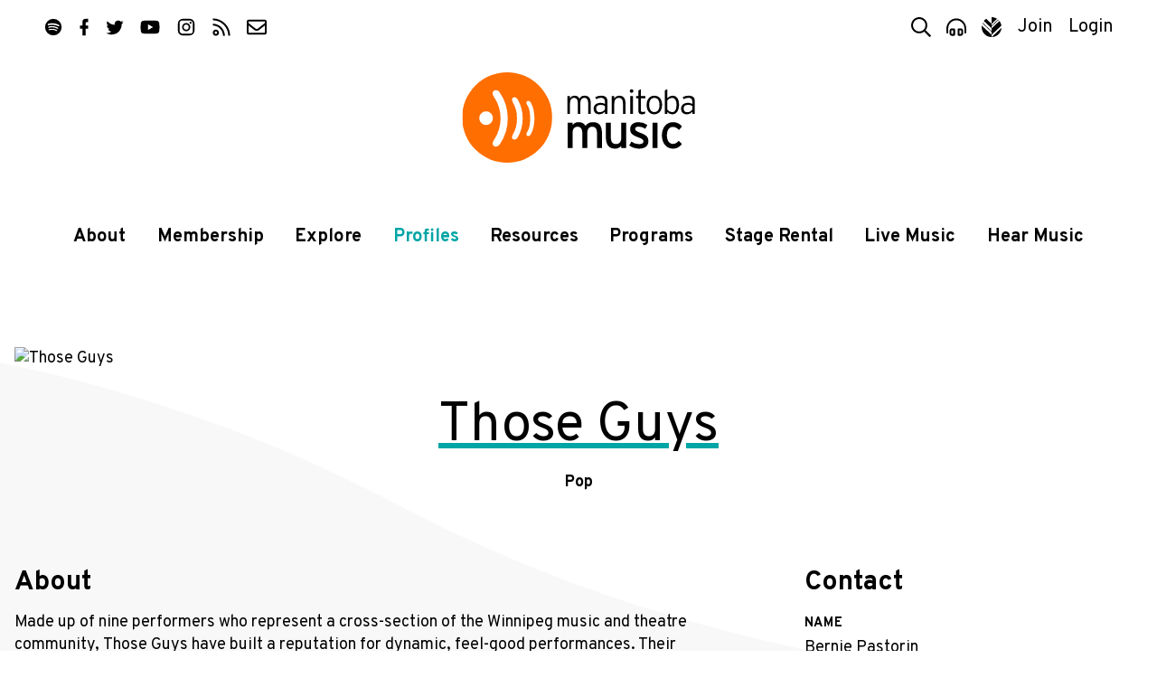

--- FILE ---
content_type: text/html; charset=UTF-8
request_url: https://www.manitobamusic.com/thoseguys
body_size: 7767
content:
<!doctype html>
<html lang="en" class="no-js">
<head>
	<meta http-equiv="X-UA-Compatible" content="IE=Edge" />
	<title>Those Guys | Profiles | Manitoba Music</title>
	<meta charset="UTF-8" />
	<meta name="keywords" content="manitoba,music,winnipeg,manitoba,canada,industry,organization,bass,bass instruments,composer,dj,group,duo,guitar,keyboard,piano,percussion,solo,songwriter,string instruments ,vocalist,wind instruments,accomodations,arrangers,associations,booking,agencies,digital,services,distributors,engineers,equipment,event,management,graphic,artists,house,concerts,legal,services,management,manufacturers,mastering,merchandising,mixing,music,publishers,new,media,photographers,post,production,production,promoters,publicists,radio,tracking,record,producers,rehearsal,space,retailers,stylists,talent,buyers,ticket,agencies,training,video,print,radio,television,all,ages,amphitheaters/stadiums,arenas/auditoriums,bars/clubs,casinos,coffeehouse,convention/exhibition,centres,festivals,in-stores,performing,arts,theatres" />
	<meta name="description" content="Made up of nine performers who represent a cross-section of the Winnipeg music and theatre community,&nbsp;Those&nbsp;Guys&nbsp;have built a reputation for dynamic, feel-good performances. Their repertoire, which ranges from Billy Joel to Bruno Mars, features complex (often original) musical arrangements performed without a single instrument.&nbsp;Those&nbsp;Guys&nbsp;have released three albums,&nbsp;&ldquo;That..." />
	<meta name="author" content="Manitoba Music" />
	<meta name="generator" content="Catalyst 4.7" />
	<meta name="viewport" content="width=device-width, initial-scale=1.0" />
	<link rel="shortcut icon" href="/img/mbm/favicon.ico?v=1" type="image/x-icon" />
	
	<link rel="stylesheet" type="text/css" href="https://fonts.googleapis.com/css?family=Overpass:400,400i,700,700i,900&display=swap&subset=latin-ext" />
	<link rel="stylesheet" type="text/css" href="/css/public/normalize.css?t=1590698124" media="screen" />
	<link rel="stylesheet" type="text/css" href="/css/public/base.css?t=1767980966" media="screen" />
	<link rel="stylesheet" type="text/css" href="/css/public/layout.css?t=1753983983" media="screen" />
	<link rel="stylesheet" type="text/css" href="/css/public/style.css?t=1767993780" media="screen" />
	<link rel="stylesheet" type="text/css" href="/css/public/date_picker.css?t=1504296183" media="screen" />
	<link rel="stylesheet" type="text/css" href="/css/public/magnific-popup.css?t=1504296186" media="screen" />
	<link rel="stylesheet" type="text/css" href="/css/public/mobile.css?t=1768400415" media="screen" />
	<link rel="stylesheet" type="text/css" href="/css/public/print.css?t=1504296187" media="print" />
	<link href="/img/mbm/favicon-mask.svg" rel="mask-icon" color="#ff6e00" /><!-- Safari Masked tab icon -->
	<link href="/img/mbm/favicon.svg?v=3" rel="icon" sizes="any" type="image/svg+xml" />

	<link href="/img/mbm/icon-180x180.png" rel="apple-touch-icon-precomposed" type="image/png" sizes="180x180" />

	<meta name="apple-mobile-web-app-title" content="MbMusic" />
	<meta name="apple-itunes-app" content="app-id=806356015"/>

	<script src="/js/modernizr.custom.js"></script>

	<!--[if lte IE 9]>
		<script src="https://cdnjs.cloudflare.com/ajax/libs/classlist/2014.01.31/classList.min.js"></script>
	<![endif]-->
	<!--[if lt IE 9]>
		<script src="https://html5shiv.googlecode.com/svn/trunk/html5.js"></script>
		<link rel="stylesheet" type="text/css" href="/css/public/ie.css" />
	<![endif]-->

	<meta property="og:type" content="musician"/><meta property="og:title" content="Those Guys"/><meta property="og:description" content="Made up of nine performers who represent a cross-section of the Winnipeg music and theatre community, Those Guys have built a reputation for dynamic, feel-good performances. Their repertoire, which ranges from Billy Joel to Bruno Mars, features complex (often original) musical arrangements performed without a single instrument. Those Guys have released three albums, “That..."/><meta property="og:image" content="https://www.manitobamusic.com/uploads/organization/organization_primary_photo_3926.1.png?t=1510695070"/><meta property="og:image:url" content="https://www.manitobamusic.com/uploads/organization/organization_primary_photo_3926.1.png?t=1510695070"/><meta property="og:image:secure_url" content="https://www.manitobamusic.com/uploads/organization/organization_primary_photo_3926.1.png?t=1510695070"/><meta property="og:site_name" content="Manitoba Music" />
	<script src="https://www.google.com/recaptcha/api.js?onload=onloadCallback&render=explicit" async defer></script>
		
	<!-- Google tag (gtag.js) - Universal Analytics **currently set with Google Tag Manager** -->
	<script async src="https://www.googletagmanager.com/gtag/js?id=UA-354071-33"></script>
	<script>
		window.dataLayer = window.dataLayer || [];
		function gtag(){dataLayer.push(arguments);}
		gtag("js", new Date());
		
		gtag("config", "UA-354071-33");
	</script>
	
	<!-- Google tag (gtag.js) - GA4 -->
	<script async src="https://www.googletagmanager.com/gtag/js?id=G-2HS3XFQMMB"></script>
	<script>
		window.dataLayer = window.dataLayer || [];
		function gtag(){dataLayer.push(arguments);}
		gtag("js", new Date());
		
		gtag("config", "G-2HS3XFQMMB");
	</script>


	<!-- Facebook Pixel Code -->
	<script>
		!function(f,b,e,v,n,t,s)
		{if(f.fbq)return;n=f.fbq=function(){n.callMethod?
		n.callMethod.apply(n,arguments):n.queue.push(arguments)};
		if(!f._fbq)f._fbq=n;n.push=n;n.loaded=!0;n.version='2.0';
		n.queue=[];t=b.createElement(e);t.async=!0;
		t.src=v;s=b.getElementsByTagName(e)[0];
		s.parentNode.insertBefore(t,s)}(window, document,'script',
		'https://connect.facebook.net/en_US/fbevents.js');
		fbq('init', '497737777623827');
		fbq('track', 'PageView');
	</script>
	<noscript><img height="1" width="1" style="display:none" src="https://www.facebook.com/tr?id=497737777623827&ev=PageView&noscript=1" /></noscript>
	<!-- End Facebook Pixel Code --></head>
<body class="generic mbm profiles view artist">

	
					<!-- MM, Google Tag Manager -->
					<noscript><iframe src="//www.googletagmanager.com/ns.html?id=GTM-PPLPQP"
					height="0" width="0" style="display:none;visibility:hidden"></iframe></noscript>
					<script>(function(w,d,s,l,i){w[l]=w[l]||[];w[l].push({'gtm.start':
					new Date().getTime(),event:'gtm.js'});var f=d.getElementsByTagName(s)[0],
					j=d.createElement(s),dl=l!='dataLayer'?'&l='+l:'';j.async=true;j.src=
					'//www.googletagmanager.com/gtm.js?id='+i+dl;f.parentNode.insertBefore(j,f);
					})(window,document,'script','dataLayer','GTM-PPLPQP');</script>
				<script>
	var alias = "mbm";
	var siteTitle = "Manitoba Music";
</script>

<header class="site-header" id="header">
	<div class="container header-container">

		<nav class="top-nav" id="top-nav">

			<ul class="social">
	<li class="sp"><a href="https://open.spotify.com/user/manitobamusic" title="Follow us on Spotify"  ><i class="icon icon-sp"><svg><use xlink:href="/img/icons.svg#spotify"   /></svg></i><span class="icon-label visuallyhidden">Spotify</span></a></li>
	<li class="fb"><a href="http://www.facebook.com/manitobamusic"       title="Like us on Facebook"   ><i class="icon icon-fp"><svg><use xlink:href="/img/icons.svg#facebook"  /></svg></i><span class="icon-label visuallyhidden">Facebook</span></a></li>
	<li class="tw"><a href="https://twitter.com/manitobamusic"           title="Follow us on Twitter"  ><i class="icon icon-tw"><svg><use xlink:href="/img/icons.svg#twitter"   /></svg></i><span class="icon-label visuallyhidden">Twitter</span></a></li>
	<li class="yt"><a href="http://www.youtube.com/musicmanitoba"        title="Subscribe on YouTube"  ><i class="icon icon-yt"><svg><use xlink:href="/img/icons.svg#youtube"   /></svg></i><span class="icon-label visuallyhidden">YouTube</span></a></li>
	<li class="ig"><a href="http://www.instagram.com/manitobamusic"      title="Follow us on Instagram"><i class="icon icon-ig"><svg><use xlink:href="/img/icons.svg#instagram" /></svg></i><span class="icon-label visuallyhidden">Instagram</span></a></li>
	<li class="rs"><a href="http://www.manitobamusic.com/news.rss"       title="Follow our RSS feed"   ><i class="icon icon-rs"><svg><use xlink:href="/img/icons.svg#rss"       /></svg></i><span class="icon-label visuallyhidden">RSS</span></a></li>
	<li class="em"><a href="/contact"                                    title="Contact Us via email"  ><i class="icon icon-em"><svg><use xlink:href="/img/icons.svg#envelope"  /></svg></i><span class="icon-label visuallyhidden">Contact</span></a></li>
</ul>
			<ul class="tools-list" id="tools">
				<li class="search"><a title="Search Manitoba Music" href="#search-form" class="search-toggle" id="search-toggle"><i class="icon icon-search"><svg><use xlink:href="/img/icons.svg#search"></use></svg></i><span class="tool-label">Search</span></a></li>

								<li class="player"><a title="Explore our Playlist on Spotify" href="https://open.spotify.com/playlist/7l77ptNDYY3wHITL5JrZDd?si=4023c53f07de42d9" target="_blank"><i class="icon icon-player"><svg><use xlink:href="/img/icons.svg#player"></use></svg></i><span class="tool-label">Player</span></a></li>
				
				<li class="amp"><a href="http://www.indigenousmusic.ca" title="Indigenous Music"         ><i class="icon icon-am"><svg class="icon am"><use xlink:href="/img/icons.svg#amp" /></svg></i><span class="icon-label visuallyhidden">Visit Indigenous Music</span></a></li>				
								<li class="register" id="register-link"><a title="Join Manitoba Music by Becoming a Member" href="https://www.manitobamusic.com/become-a-member">Join</a></li>
								<li class="login" id="login-link"><a title="Login in as a Manitoba Music Member" href="https://www.manitobamusic.com/login">Login</a></li>
									</ul>
		</nav>

		<a href="https://www.manitobamusic.com/" class="site-logo-link">
			<img class="site-logo-img" src="/img/mbm/logo-full.svg" alt="Manitoba Music logo" width="300" />
			<strong class="site-logo-title">Manitoba Music</strong>
		</a>

		<nav class="main-nav" id="main-nav">
			<div class="nav-wrap container" id="nav-wrap">
			
	<ul class="nav_1 " id="nav_nav_29">
		<li class="first    level_1" id="nav_li_item_127">
			<a href="https://www.manitobamusic.com/about" class="level_1">About</a>

			<ul class="nav_2 " id="nav_nav_127">
				<li class="first    level_2" id="nav_li_item_151">
					<a href="https://www.manitobamusic.com/about" class="level_2">About Us</a>
				</li>
				<li class="level_2" id="nav_li_item_1077">
					<a href="https://www.manitobamusic.com/team" class="level_2">Our Team</a>
				</li>
				<li class="level_2" id="nav_li_item_415">
					<a href="https://www.manitobamusic.com/contact" class="level_2">Contact</a>
				</li>
				<li class="level_2" id="nav_li_item_789">
					<a href="https://www.manitobamusic.com/partnerships" class="level_2">Partnership</a>
				</li>
				<li class="level_2" id="nav_li_item_545">
					<a href="https://www.manitobamusic.com/volunteer" class="level_2">Volunteer</a>
				</li>
				<li class="level_2" id="nav_li_item_1027">
					<a href="https://www.manitobamusic.com/accountability" class="level_2">Equity & Accountability</a>
				</li>
				<li class="level_2" id="nav_li_item_841">
					<a href="https://www.manitobamusic.com/accessibility" class="level_2">Accessibility & Location</a>
				</li>
				<li class="level_2" id="nav_li_item_833">
					<a href="https://www.manitobamusic.com/careers" class="level_2">Careers</a>
				</li>

			</ul>
		</li>
		<li class="level_1" id="nav_li_item_947">
			<a href="https://www.manitobamusic.com/benefits-of-membership" class="level_1">Membership </a>

			<ul class="nav_2 " id="nav_nav_947">
				<li class="first    level_2" id="nav_li_item_153">
					<a href="https://www.manitobamusic.com/benefits-of-membership" class="level_2">Benefits of Membership</a>
				</li>
				<li class="level_2" id="nav_li_item_169">
					<a href="https://www.manitobamusic.com/become-a-member" class="level_2">Become a Member</a>
				</li>
				<li class="level_2" id="nav_li_item_949">
					<a href="https://www.manitobamusic.com/renew" class="level_2">Renew Your Membership</a>
				</li>
				<li class="level_2" id="nav_li_item_175">
					<a href="https://www.manitobamusic.com/discounts" class="level_2">Member Discount Program</a>
				</li>
				<li class="level_2" id="nav_li_item_1151">
					<a href="https://www.manitobamusic.com/news/read,article/7462" class="level_2">About Member Profile Pages</a>
				</li>
				<li class="level_2" id="nav_li_item_1153">
					<a href="https://www.manitobamusic.com/news/read,article/7633" class="level_2">About Promoting Your New Release</a>
				</li>

			</ul>
		</li>
		<li class="level_1" id="nav_li_item_129">
			<a href="https://www.manitobamusic.com/news" class="level_1">Explore</a>

			<ul class="nav_2 " id="nav_nav_129">
				<li class="first    level_2" id="nav_li_item_189">
					<a href="https://www.manitobamusic.com/news" class="level_2">News</a>
				</li>
				<li class="level_2" id="nav_li_item_193">
					<a href="https://www.manitobamusic.com/videos" class="level_2">Videos</a>
				</li>
				<li class="level_2" id="nav_li_item_197">
					<a href="https://www.manitobamusic.com/new-music-releases" class="level_2">New Music Releases</a>
				</li>
				<li class="level_2" id="nav_li_item_257">
					<a href="https://www.manitobamusic.com/member-news" class="level_2">Member News</a>
				</li>
				<li class="level_2" id="nav_li_item_961">
					<a href="https://www.manitobamusic.com/news/tagged:Signal%2BBoost" class="level_2">Signal Boost</a>
				</li>

			</ul>
		</li>
		<li class="at on level_1" id="nav_li_item_131">
			<a href="https://www.manitobamusic.com/profiles" class="level_1">Profiles</a>

			<ul class="nav_2 " id="nav_nav_131">
				<li class="first    level_2" id="nav_li_item_397">
					<a href="https://www.manitobamusic.com/artists" class="level_2">Artists</a>
				</li>
				<li class="level_2" id="nav_li_item_399">
					<a href="https://www.manitobamusic.com/industry" class="level_2">Industry</a>
				</li>

			</ul>
		</li>
		<li class="level_1" id="nav_li_item_133">
			<a href="https://www.manitobamusic.com/resources" class="level_1">Resources</a>

			<ul class="nav_2 " id="nav_nav_133">
				<li class="first    level_2" id="nav_li_item_187">
					<a href="https://www.manitobamusic.com/workshops" class="level_2">MusicWorks Workshops</a>
				</li>
				<li class="level_2" id="nav_li_item_181">
					<a href="https://www.manitobamusic.com/studies-and-reports" class="level_2">Studies & Reports</a>
				</li>
				<li class="level_2" id="nav_li_item_341">
					<a href="https://www.manitobamusic.com/funding" class="level_2">Funding Resources</a>
				</li>
				<li class="level_2" id="nav_li_item_135">
					<a href="https://www.manitobamusic.com/links" class="level_2">Industry Links</a>
				</li>
				<li class="level_2" id="nav_li_item_791">
					<a href="https://www.manitobamusic.com/news/tagged:Music%2BBusiness%2BHeadlines" class="level_2">Music Business Headlines</a>
				</li>
				<li class="level_2" id="nav_li_item_965">
					<a href="https://www.manitobamusic.com/links#category-107" class="level_2">Health / Wellness / Support</a>
				</li>
				<li class="level_2" id="nav_li_item_1121">
					<a href="https://www.manitobamusic.com/swmm" class="level_2">Sound Waves Music Meeting</a>
				</li>
				<li class="level_2" id="nav_li_item_1227">
					<a href="https://www.manitobamusic.com/consultations" class="level_2">Career Consultations</a>
				</li>
				<li class="level_2" id="nav_li_item_1235">
					<a href="https://www.manitobamusic.com/deadlines" class="level_2">Deadlines & Opportunities</a>
				</li>
				<li class="level_2" id="nav_li_item_1337">
					<a href="https://www.manitobamusic.com/accessibility_resources" class="level_2">Accessibility Resources</a>
				</li>

			</ul>
		</li>
		<li class="level_1" id="nav_li_item_255">
			<a href="https://www.manitobamusic.com/programs" class="level_1">Programs</a>

			<ul class="nav_2 " id="nav_nav_255">
				<li class="first    level_2" id="nav_li_item_317">
					<a href="https://www.manitobamusic.com/market-access" class="level_2">Market Access Fund</a>
				</li>
				<li class="level_2" id="nav_li_item_327">
					<a href="https://www.manitobamusic.com/export-development" class="level_2">Export Market Development</a>
				</li>
				<li class="level_2" id="nav_li_item_333">
					<a href="http://www.indigenousmusic.ca/" class="level_2">Indigenous Music Development Program</a>
				</li>
				<li class="level_2" id="nav_li_item_1131">
					<a href="https://www.manitobamusic.com/bpm" class="level_2">BPM | Black Professionals in Music</a>
				</li>
				<li class="level_2" id="nav_li_item_1237">
					<a href="https://www.manitobamusic.com/news/read,article/8697" class="level_2">GEAR UP</a>
				</li>
				<li class="level_2" id="nav_li_item_1341">
					<a href="https://www.manitobamusic.com/news/tagged:Export" class="level_2">Manitoba Music Export Events</a>
				</li>

			</ul>
		</li>
		<li class="level_1" id="nav_li_item_1147">
			<a href="https://www.manitobamusic.com/stagerental" class="level_1">Stage Rental</a>
		</li>
		<li class="level_1" id="nav_li_item_921">
			<a href="https://www.manitobamusic.com/livemusic" class="level_1">Live Music</a>

			<ul class="nav_2 " id="nav_nav_921">
				<li class="first    level_2" id="nav_li_item_159">
					<a href="https://www.manitobamusic.com/livemusic" class="level_2">Live Music</a>
				</li>

			</ul>
		</li>
		<li class="level_1" id="nav_li_item_409">
			<a href="https://open.spotify.com/user/manitobamusic?si=cf36d66b00f94be8" class="level_1">Hear Music</a>

			<ul class="nav_2 " id="nav_nav_409">
				<li class="first    level_2" id="nav_li_item_163">
					<a href="https://www.manitobamusic.com/songoftheweek" class="level_2">Song Of The Week</a>
				</li>
				<li class="level_2" id="nav_li_item_957">
					<a href="https://open.spotify.com/playlist/7l77ptNDYY3wHITL5JrZDd?si=ROjwbqSPTNaA9wCxZ59-tQ" class="level_2">Manitoba Music Spotify Playlist</a>
				</li>
				<li class="level_2" id="nav_li_item_959">
					<a href="https://open.spotify.com/user/iixg9icddvxj6olrfq2mhnrp6?si=_RZvxyISRwWya2VhaljxBQ" class="level_2">Indigenous Music Spotify Playlist</a>
				</li>
				<li class="level_2" id="nav_li_item_1021">
					<a href="https://open.spotify.com/playlist/6MReHjtpr0uTo8mQoMasO5?si=O1aI_VvNTjOVwBAWX9FL9A" class="level_2">BPM | Black Professions in Music</a>
				</li>
				<li class="level_2" id="nav_li_item_1163">
					<a href="https://open.spotify.com/playlist/1OCypIWfrl5XlSQs8rSjez?si=86f3bac111b74cfd" class="level_2">Pride Playlist</a>
				</li>

			</ul>
		</li>

	</ul>
			</div>
		</nav>

		
		<form class="search-form mfp-hide white-popup" id="search-form" action="/search" method="post">
			<i class="icon search"><svg class=""><use xlink:href="/img/icons.svg#search3"></use></svg></i>
			<label for="search-terms" class="visuallyhidden">Search</label>
			<input class="search" type="search" name="data[Search][terms]" placeholder="Search" id="search-terms" value="" />
			<input class="button" type="submit" value="Search" />
		</form>

	</div>
</header>
	<main class="main" id="main" role="main">

		
		<div class="container clearfix">
			
			<section class="directory-profile artist">
		
			<header class="profile-header article-header">
				<h1 class="title">Those Guys</h1>
				<p class="genres"><span class="genre">Pop</span></p>
			</header>
		
				<figure class="profile-photo">
					<img width="100%" src="https://www.manitobamusic.com/uploads/organization/organization_primary_photo_3926.1.png?t=1510695070" alt="Those Guys" />
				</figure>
			
				<div class="profile-bio">
					<h2>About</h2>
					<p>Made up of nine performers who represent a cross-section of the Winnipeg music and theatre community, Those Guys have built a reputation for dynamic, feel-good performances. Their repertoire, which ranges from Billy Joel to Bruno Mars, features complex (often original) musical arrangements performed without a single instrument. Those Guys have released three albums, “That Album” (2012), “Live!” (2014), and “This Christmas” (2015). In 2016, Those Guys had the honour of opening for The Nylons during their Farewell Tour. <br />
<br />
"To see "Those Guys" live is to love them. They’re brilliant. I had no idea I was into A cappella until they came along. ... (ThoseGuys) make people happy."</p>

<p>-Ace Burpee, Host of 1031 Virgin Radio‘s Ace Burpee Show (Ace Burpee's 100 most fascinating Manitobans 2012)</p>
				</div>
			
			<div class="profile-details">
		
				<h2>Contact</h2>

				<dl class="stacked">
		
					<dt>Name</dt>
					<dd>Bernie Pastorin</dd>
				
					<dt>Address</dt>
					<dd>Winnipeg MB Canada</dd>
				
					<dt>Phone</dt>
					<dd>1 204 999 1476</dd>
				
					<dt>Email</dt>
					<dd class="email"><a class="email" href="mailto:info@thoseguysacappella.com" title="info@thoseguysacappella.com">info@thoseguysacappella.com</a></dd>
				
						<dt>Websites</dt>
						<dd class="web">
					
								<a rel="ugc" class="other" href="http://www.thoseguysacappella.com" target="_blank">
									<img src="http://www.google.com/s2/favicons?domain=thoseguysacappella.com" width="16" height="16" alt="" target="_blank" />&nbsp;thoseguysacappella.com
								</a>
							
								<a rel="ugc" class="other" href="http://www.facebook.com/thoseguysacappella" target="_blank">
									<img src="http://www.google.com/s2/favicons?domain=facebook.com" width="16" height="16" alt="" target="_blank" />&nbsp;facebook.com
								</a>
							
								<a rel="ugc" class="other" href="http://www.twitter.com/those_guys" target="_blank">
									<img src="http://www.google.com/s2/favicons?domain=twitter.com" width="16" height="16" alt="" target="_blank" />&nbsp;twitter.com
								</a>
							
								<a rel="ugc" class="other" href="http://www.instagram.com/thoseguysacappella" target="_blank">
									<img src="http://www.google.com/s2/favicons?domain=instagram.com" width="16" height="16" alt="" target="_blank" />&nbsp;instagram.com
								</a>
							
						</dd>
					
				</dl>
		<span class="share sharethis">
	<span class='st_sharethis' displayText='ShareThis'></span>
	<span class='st_facebook' displayText='Facebook'></span>
	<span class='st_twitter' displayText='Tweet'></span>
	<span class='st_linkedin' displayText='LinkedIn'></span>
	<span class='st_pinterest' displayText='Pinterest'></span>
	<span class='st_email' displayText='Email'></span>
</span>
<!--- http://www.sharethis.com/get-sharing-tools/#sthash.2Do2H7LC.dpuf-->
			</div><!-- .details -->
		
					<script>
						var songs = new Array();
					</script>

					<div class="profile-audio">
						<h2>Listen</h2>
						<div class="audio-row">
							
						<article class="audio-item">
							<div class="vlp-container" id="vlp-6971f0c37eaee">

								<figure class="vlp-artwork">
									<img width="290" height="290" src="https://www.manitobamusic.com/uploads/discography/thumb.small.discography_image_18529.jpg?t=1751057009" alt="At Home" />
								</figure>

								<audio id="loudspeaker-6971f0c37eb2e" class="vlp-audio" src="/uploads/audio/audio_file_5866.mp3?t=1769074883512" preload="none"></audio>

								<button class="vlp-btn-play"><i class="vlp-icon-play"><svg class="icon"><use xlink:href="/img/icons.svg#play"></use></svg></i> Play</button>
								<button class="vlp-btn-pause"><i class="vlp-icon-pause"><svg class="icon"><use xlink:href="/img/icons.svg#pause"></use></svg></i> Pause</button>
								<button class="vlp-btn-voldn"><i class="vlp-icon-voldn"><svg class="icon"><use xlink:href="/img/icons.svg#volume-medium"></use></svg></i> Vol&nbsp;-</button>
								<button class="vlp-btn-volup"><i class="vlp-icon-volup"><svg class="icon"><use xlink:href="/img/icons.svg#volume-high"></use></svg></i> Vol&nbsp;+</button>

								<!-- <progress class="vlp-seekbar" value="0" max="1"></progress> -->
								<input class="vlp-seekbar" value="0" max="201" min="0" step="1" type="range">

								<p class="vlp-time-cur">0:00</p>
								<p class="vlp-time-tot">0:00</p>
							</div>

							<h3 class="audio-text">
								<b>"Love Wins Every Time"</b>
								from <i><a href="https://www.manitobamusic.com/new-music-releases/view,album/18529/at-home">At Home</a></i>
							</h3>
						</article>
					
						<article class="audio-item">
							<div class="vlp-container" id="vlp-6971f0c37ef45">

								<figure class="vlp-artwork">
									<img width="290" height="290" src="https://www.manitobamusic.com/uploads/discography/thumb.small.discography_image_17375.jpg?t=1751056862" alt="Live! EP" />
								</figure>

								<audio id="loudspeaker-6971f0c37ef8d" class="vlp-audio" src="/uploads/audio/audio_file_3739.mp3?t=1769074883512" preload="none"></audio>

								<button class="vlp-btn-play"><i class="vlp-icon-play"><svg class="icon"><use xlink:href="/img/icons.svg#play"></use></svg></i> Play</button>
								<button class="vlp-btn-pause"><i class="vlp-icon-pause"><svg class="icon"><use xlink:href="/img/icons.svg#pause"></use></svg></i> Pause</button>
								<button class="vlp-btn-voldn"><i class="vlp-icon-voldn"><svg class="icon"><use xlink:href="/img/icons.svg#volume-medium"></use></svg></i> Vol&nbsp;-</button>
								<button class="vlp-btn-volup"><i class="vlp-icon-volup"><svg class="icon"><use xlink:href="/img/icons.svg#volume-high"></use></svg></i> Vol&nbsp;+</button>

								<!-- <progress class="vlp-seekbar" value="0" max="1"></progress> -->
								<input class="vlp-seekbar" value="0" max="201" min="0" step="1" type="range">

								<p class="vlp-time-cur">0:00</p>
								<p class="vlp-time-tot">0:00</p>
							</div>

							<h3 class="audio-text">
								<b>"Mr. Goodbarr"</b>
								from <i><a href="https://www.manitobamusic.com/new-music-releases/view,album/17375/live-ep">Live! EP</a></i>
							</h3>
						</article>
					
						<article class="audio-item">
							<div class="vlp-container" id="vlp-6971f0c37f0e3">

								<figure class="vlp-artwork">
									<img width="290" height="290" src="/img/mbm/placeholder-square.svg" alt="" />
								</figure>

								<audio id="loudspeaker-6971f0c37f124" class="vlp-audio" src="/uploads/audio/audio_file_2757.mp3?t=1769074883512" preload="none"></audio>

								<button class="vlp-btn-play"><i class="vlp-icon-play"><svg class="icon"><use xlink:href="/img/icons.svg#play"></use></svg></i> Play</button>
								<button class="vlp-btn-pause"><i class="vlp-icon-pause"><svg class="icon"><use xlink:href="/img/icons.svg#pause"></use></svg></i> Pause</button>
								<button class="vlp-btn-voldn"><i class="vlp-icon-voldn"><svg class="icon"><use xlink:href="/img/icons.svg#volume-medium"></use></svg></i> Vol&nbsp;-</button>
								<button class="vlp-btn-volup"><i class="vlp-icon-volup"><svg class="icon"><use xlink:href="/img/icons.svg#volume-high"></use></svg></i> Vol&nbsp;+</button>

								<!-- <progress class="vlp-seekbar" value="0" max="1"></progress> -->
								<input class="vlp-seekbar" value="0" max="201" min="0" step="1" type="range">

								<p class="vlp-time-cur">0:00</p>
								<p class="vlp-time-tot">0:00</p>
							</div>

							<h3 class="audio-text">
								<b>"Higher & Higher"</b>
								from <i>That Album</i>
							</h3>
						</article>
					
						</div>
				
					</div><!-- .profile-audio -->
				
					<div class="profile-videos">
						<h2>Watch</h2>
						<div class="videos-row">
							
					<article class="video-item">
				
						<iframe width="560" height="315" src="https://www.youtube.com/embed/QIOA37mE8uI" frameborder="0" allowfullscreen></iframe>
					
						<h3 class="video-text">
							<b>Juniper (Begonia Cover)</b>
							by Those Guys
						</h3>
					</article>
				
					<article class="video-item">
				
						<iframe width="560" height="315" src="https://www.youtube.com/embed/yLMcPO6YKLo" frameborder="0" allowfullscreen></iframe>
					
						<h3 class="video-text">
							<b>Everybody Wants to be in Love</b>
							by Those Guys
						</h3>
					</article>
				
					<article class="video-item">
				
						<iframe width="560" height="315" src="https://www.youtube.com/embed/faIXD718Y4c" frameborder="0" allowfullscreen></iframe>
					
						<h3 class="video-text">
							<b>Mr.Goodbarr</b>
							by Those Guys
						</h3>
					</article>
				
						</div>
				
					</div><!-- .profile-videos -->
				
						<div class="profile-discography">
							<h2>
								Discography
								
							</h2>
							<div class="discography-row">
								
							<article class="disc-item">
								<a class="disc-link" href="https://www.manitobamusic.com/new-music-releases/view,album/18529/p-class-disc-title-b-title-b-at-home-p">
									<figure class="disc-figure">

											<img class="disc-img" width="290" height="290" src="https://www.manitobamusic.com/uploads/discography/thumb.small.discography_image_18529.jpg?t=1751057009" alt="" />

										<figcaption class="visuallyhidden">
							<p class="disc-title">
								<b>Title:</b>
								At Home
							</p>
						</figcaption>
									</figure>

									<div class="disc-meta">
										
							<p class="disc-date">
								<b>Released:</b>
								March  1, 2020
							</p>
						
										
							<p class="disc-title">
								<b>Title:</b>
								At Home
							</p>
						
										
							<p class="disc-artists">
								<b>Artist(s):</b>
								Those Guys
							</p>
						
									</div>
								</a>
							</article>
						
							<article class="disc-item">
								<a class="disc-link" href="https://www.manitobamusic.com/new-music-releases/view,album/17375/p-class-disc-title-b-title-b-live-ep-p">
									<figure class="disc-figure">

											<img class="disc-img" width="290" height="290" src="https://www.manitobamusic.com/uploads/discography/thumb.small.discography_image_17375.jpg?t=1751056862" alt="" />

										<figcaption class="visuallyhidden">
							<p class="disc-title">
								<b>Title:</b>
								Live! EP
							</p>
						</figcaption>
									</figure>

									<div class="disc-meta">
										
							<p class="disc-date">
								<b>Released:</b>
								December 10, 2014
							</p>
						
										
							<p class="disc-title">
								<b>Title:</b>
								Live! EP
							</p>
						
										
							<p class="disc-artists">
								<b>Artist(s):</b>
								Those Guys
							</p>
						
									</div>
								</a>
							</article>
						
							<article class="disc-item">
								<a class="disc-link" href="https://www.manitobamusic.com/new-music-releases/view,album/16809/p-class-disc-title-b-title-b-that-album-p">
									<figure class="disc-figure">

											<img class="disc-img" width="290" height="290" src="https://www.manitobamusic.com/uploads/discography/thumb.small.discography_image_16809.jpg?t=1751056798" alt="" />

										<figcaption class="visuallyhidden">
							<p class="disc-title">
								<b>Title:</b>
								That Album
							</p>
						</figcaption>
									</figure>

									<div class="disc-meta">
										
							<p class="disc-date">
								<b>Released:</b>
								June 19, 2012
							</p>
						
										
							<p class="disc-title">
								<b>Title:</b>
								That Album
							</p>
						
										
							<p class="disc-artists">
								<b>Artist(s):</b>
								Those Guys
							</p>
						
									</div>
								</a>
							</article>
						
							</div>
					
						</div><!-- .discography -->
					
					<div class="profile-news">
						<h2>News</h2>
						<div class="news-row">
							
		<article class="news-item card-item">
		
			<div class="news-item-text">
				<h3 class="news-item-title">
					<a href="https://www.manitobamusic.com/news/read,article/9280/signal-boost-manitoba-music-news-roundup">
						Signal Boost: Manitoba Music News Roundup 
					</a>
					
				</h3>
				
				<time class="news-item-date" datetime="2025-12-05T00:00:00-06:00" title="December  5, 2025">Dec <b> 5</b> 2025</time>
				
				<p class="news-item-type">News</p>
				
				
			</div>
			
			<figure class="news-item-image">
				<a  href="https://www.manitobamusic.com/news/read,article/9280/signal-boost-manitoba-music-news-roundup">
				<img src="https://www.manitobamusic.com/uploads/news/thumb.thumb.news_image_9280.jpg?t=1764898145" alt="Jorge Requena Ramos outside the WECC (Photo Courtesy of the WECC)" />
				</a>
			</figure>
		</article>
	

						</div>
				
					</div><!-- .news -->
				
					<p class="back">
						<a href="/artists">Browse the directory</a>
					</p>
			
				</section>
				</div>

		
	</main>

	
<footer id="footer" class="site-footer" role="contentinfo">
	<div class="container footer-container">
		<div class="footer-col footer-col-1">

			<h3>Manitoba Music</h3>

			<div class="flex">
				<address class="postal">
					Treaty 1 Territory<br />
					530-112 Market Avenue<br />
					Winnipeg, Manitoba<br />
					Canada R3B 0P4<br />
				</address>

				<p class="communications">
					Phone&nbsp;: 204.942.8650<br />
					Email&nbsp;: <a href="mailto:info@manitobamusic.com">info@manitobamusic.com</a>
				</p>
			</div>

			<ul class="social">
	<li class="sp"><a href="https://open.spotify.com/user/manitobamusic" title="Follow us on Spotify"  ><i class="icon icon-sp"><svg><use xlink:href="/img/icons.svg#spotify"   /></svg></i><span class="icon-label visuallyhidden">Spotify</span></a></li>
	<li class="fb"><a href="http://www.facebook.com/manitobamusic"       title="Like us on Facebook"   ><i class="icon icon-fp"><svg><use xlink:href="/img/icons.svg#facebook"  /></svg></i><span class="icon-label visuallyhidden">Facebook</span></a></li>
	<li class="tw"><a href="https://twitter.com/manitobamusic"           title="Follow us on Twitter"  ><i class="icon icon-tw"><svg><use xlink:href="/img/icons.svg#twitter"   /></svg></i><span class="icon-label visuallyhidden">Twitter</span></a></li>
	<li class="yt"><a href="http://www.youtube.com/musicmanitoba"        title="Subscribe on YouTube"  ><i class="icon icon-yt"><svg><use xlink:href="/img/icons.svg#youtube"   /></svg></i><span class="icon-label visuallyhidden">YouTube</span></a></li>
	<li class="ig"><a href="http://www.instagram.com/manitobamusic"      title="Follow us on Instagram"><i class="icon icon-ig"><svg><use xlink:href="/img/icons.svg#instagram" /></svg></i><span class="icon-label visuallyhidden">Instagram</span></a></li>
	<li class="rs"><a href="http://www.manitobamusic.com/news.rss"       title="Follow our RSS feed"   ><i class="icon icon-rs"><svg><use xlink:href="/img/icons.svg#rss"       /></svg></i><span class="icon-label visuallyhidden">RSS</span></a></li>
	<li class="em"><a href="/contact"                                    title="Contact Us via email"  ><i class="icon icon-em"><svg><use xlink:href="/img/icons.svg#envelope"  /></svg></i><span class="icon-label visuallyhidden">Contact</span></a></li>
</ul>
			<p class="legal">
				<a href="https://www.manitobamusic.com/terms-and-conditions">Terms and Conditions</a>
				<a href="https://www.manitobamusic.com/privacy-policy">Privacy Policy</a>
			</p>

		</div>

		<div class="footer-col footer-col-2">
			
		<div class="partners">
	
				<h3>Funders:</h3>
				
			
				<ul>
			
					<li>
						<a href="https://www.canada.ca/en.html" title="Government of Canada" onclick="_gaq.push(['_trackEvent', 'Link', 'Partners', 'Government of Canada']);">
						<img src="https://www.manitobamusic.com/uploads/document/document_image_4147.png?t=1691083139" alt="Government of Canada" />
						</a>
					</li>
				
					<li>
						<a href="http://www.gov.mb.ca/" title="Government of Manitoba" onclick="_gaq.push(['_trackEvent', 'Link', 'Partners', 'Government of Manitoba']);">
						<img src="https://www.manitobamusic.com/uploads/document/document_image_1218.png?t=1538504915" alt="Government of Manitoba" />
						</a>
					</li>
				
					<li>
						<a href="http://www.mbfilmmusic.ca/" title="MFM" onclick="_gaq.push(['_trackEvent', 'Link', 'Partners', 'MFM']);">
						<img src="https://www.manitobamusic.com/uploads/document/document_image_3926.png?t=1600265599" alt="MFM" />
						</a>
					</li>
				
					<li>
						<a href="http://www.factor.ca" title="FACTOR" onclick="_gaq.push(['_trackEvent', 'Link', 'Partners', 'FACTOR']);">
						<img src="https://www.manitobamusic.com/uploads/document/document_image_3914.png?t=1615997254" alt="FACTOR" />
						</a>
					</li>
				
				</ul>
			
				<h3>Partners & Sponsors :</h3>
				
			
				<ul>
			
					<li>
						<a href="https://breakoutwest.ca/" title="Breakout West" onclick="_gaq.push(['_trackEvent', 'Link', 'Partners', 'Breakout West']);">
						<img src="https://www.manitobamusic.com/uploads/document/document_image_3675.png?t=1590702718" alt="Breakout West" />
						</a>
					</li>
				
					<li>
						<a href="https://junoawards.ca/" title="JUNO Awards" onclick="_gaq.push(['_trackEvent', 'Link', 'Partners', 'JUNO Awards']);">
						<img src="https://www.manitobamusic.com/uploads/document/document_image_3679.png?t=1590702717" alt="JUNO Awards" />
						</a>
					</li>
				
					<li>
						<a href="https://www.ccma.org/" title="CCMA" onclick="_gaq.push(['_trackEvent', 'Link', 'Partners', 'CCMA']);">
						<img src="https://www.manitobamusic.com/uploads/document/document_image_3681.png?t=1590702718" alt="CCMA" />
						</a>
					</li>
				
					<li>
						<a href="https://cimamusic.ca/" title="CIMA" onclick="_gaq.push(['_trackEvent', 'Link', 'Partners', 'CIMA']);">
						<img src="https://www.manitobamusic.com/uploads/document/document_image_3918.png?t=1691083633" alt="CIMA" />
						</a>
					</li>
				
					<li>
						<a href="https://www.canadianlivemusic.ca" title="Canadian Live Music Association" onclick="_gaq.push(['_trackEvent', 'Link', 'Partners', 'Canadian Live Music Association']);">
						<img src="https://www.manitobamusic.com/uploads/document/document_image_3920.png?t=1691083309" alt="Canadian Live Music Association" />
						</a>
					</li>
				
					<li>
						<a href="https://www.tourismwinnipeg.com/" title="Tourism Winnipeg" onclick="_gaq.push(['_trackEvent', 'Link', 'Partners', 'Tourism Winnipeg']);">
						<img src="https://www.manitobamusic.com/uploads/document/document_image_3685.png?t=1590702718" alt="Tourism Winnipeg" />
						</a>
					</li>
				
					<li>
						<a href="https://www.winnipegfolkfestival.ca/" title="Winnipeg Folk Festival" onclick="_gaq.push(['_trackEvent', 'Link', 'Partners', 'Winnipeg Folk Festival']);">
						<img src="https://www.manitobamusic.com/uploads/document/document_image_3687.png?t=1590702718" alt="Winnipeg Folk Festival" />
						</a>
					</li>
				
					<li>
						<a href="https://www.jazzwinnipeg.com/" title="Jazz Winnipeg" onclick="_gaq.push(['_trackEvent', 'Link', 'Partners', 'Jazz Winnipeg']);">
						<img src="https://www.manitobamusic.com/uploads/document/document_image_3688.png?t=1590702718" alt="Jazz Winnipeg" />
						</a>
					</li>
				
				</ul>
			
		</div>
			</div>
	</div>
</footer>
<!--[if IE]>
<script>var isIE = true;</script>
<![endif]-->
<script type="text/javascript" src="/js/jquery.js?t=1456784235"></script>
	<script type="text/javascript" src="/js/jquery.fitvids.js?t=1590698121"></script>
	<script type="text/javascript" src="/js/jquery.slick.min.js?t=1597692586"></script>
	<script type="text/javascript" src="/js/svgxuse.min.js?t=1456784236"></script>
	<script type="text/javascript" src="/js/jquery.useableforms.js?t=1456784236"></script>
	<script type="text/javascript" src="/js/date.js?t=1474925547"></script>
	<script type="text/javascript" src="/js/jquery.date_picker.js?t=1456784235"></script>
	<script type="text/javascript" src="/js/jquery.ui.js?t=1456784236"></script>
	<script type="text/javascript" src="/js/jquery.magnific-popup.js?t=1456784236"></script>
	<script type="text/javascript" src="/js/disableBodyScroll.js?t=1590698121"></script>
	<script type="text/javascript" src="/js/default.js?t=1753983983"></script>
	<!-- Share This code -->
<!-- 	<script type="text/javascript">var switchTo5x=true;</script> -->
<!-- 	<script type="text/javascript" src="https://ws.sharethis.com/button/buttons.js"></script> -->
<!-- 	<script type="text/javascript">stLight.options({publisher: "b8bd7c59-40f2-4e85-85f7-89e7d40fe138", doNotHash: false, doNotCopy: false, hashAddressBar: false});</script> -->
	<!-- http://www.sharethis.com/get-sharing-tools/#sthash.2Do2H7LC.dpuf -->
	
	<!-- Google tag (gtag.js) - Universal Analytics **currently set with Google Tag Manager** -->
	<script async src="https://www.googletagmanager.com/gtag/js?id=UA-354071-33"></script>
	<script>
		window.dataLayer = window.dataLayer || [];
		function gtag(){dataLayer.push(arguments);}
		gtag("js", new Date());
		
		gtag("config", "UA-354071-33");
	</script>
	
	<!-- Google tag (gtag.js) - GA4 -->
	<script async src="https://www.googletagmanager.com/gtag/js?id=G-2HS3XFQMMB"></script>
	<script>
		window.dataLayer = window.dataLayer || [];
		function gtag(){dataLayer.push(arguments);}
		gtag("js", new Date());
		
		gtag("config", "G-2HS3XFQMMB");
	</script>


</body>
</html>

--- FILE ---
content_type: image/svg+xml
request_url: https://www.manitobamusic.com/img/ornament-1.svg
body_size: 702
content:
<svg id="Layer_1" data-name="Layer 1" xmlns="http://www.w3.org/2000/svg" viewBox="0 0 2719.6 2104.1">
  <defs>
    <style>
      .cls-1 {
        fill: #f8f8f8;
      }

      .cls-2 {
        fill: #ebebeb;
      }

      .cls-3 {
        fill: #f5f5f5;
      }
    </style>
  </defs>
  <g id="Group_230" data-name="Group 230">
    <path id="Path_188" data-name="Path 188" class="cls-1" d="M-59.82,444.23c.4,4.5,628.9-374.6,1276-33.9s1528.3,0,1528.3,0v615.9l-2804.3,200.6S-60.22,439.73-59.82,444.23Z"/>
    <path id="Path_189" data-name="Path 189" class="cls-2" d="M2760.18,843.23s-1019.5-222.1-1653.3,122.5-1151,221.7-1151,221.7v644.8l2804.3,63.3Z"/>
    <path id="Path_190" data-name="Path 190" class="cls-3" d="M-44.12,1404.73s985.8-99.8,1362.1,228.4,1442.2,186.8,1442.2,186.8V2104H-44.12Z"/>
  </g>
</svg>


--- FILE ---
content_type: image/svg+xml
request_url: https://www.manitobamusic.com/img/mbm/placeholder-square.svg
body_size: 326641
content:
<svg id="Layer_1" data-name="Layer 1" xmlns="http://www.w3.org/2000/svg" xmlns:xlink="http://www.w3.org/1999/xlink" viewBox="0 0 300 300">
  <defs>
    <style>
      .cls-1 {
        fill: none;
      }

      .cls-2 {
        fill: #00a5a5;
      }

      .cls-3 {
        clip-path: url(#clip-path);
      }

      .cls-4 {
        fill: #0276ab;
      }

      .cls-5 {
        fill: #fff;
      }
    </style>
    <clipPath id="clip-path">
      <rect class="cls-1" width="300" height="300"/>
    </clipPath>
  </defs>
  <rect class="cls-2" width="300" height="300"/>
  <g class="cls-3">
    <path class="cls-4" d="M79.47,84.16l0,0h0Z"/>
    <path class="cls-4" d="M10,89.62v0h0Z"/>
    <path class="cls-4" d="M43,97.05l0,0h0Z"/>
    <path class="cls-4" d="M1.49,85.73a3.49,3.49,0,0,0,.06,3.63l.45.47a3.5,3.5,0,0,0,3.51,0L6,89.35a3.19,3.19,0,0,0,.26-3.46,3.65,3.65,0,0,0,3.18-.06,7.13,7.13,0,0,0-.22,2c.08.68.58,1.15.77,1.76a3.8,3.8,0,0,0,3.68.18,3.38,3.38,0,0,0,.17,3.31l.6.68c.27.09.54.2.81.27a2.82,2.82,0,0,0,3.64-3.3c-.05-.27-.14-.53-.25-1a3.89,3.89,0,0,0,3,0,4,4,0,0,0,.44,3.31c-1.49-.65-2.72-.66-3.73.34A2.91,2.91,0,0,0,17.88,97c-.66,0-1.22-.23-1.82-.2s-1.11.56-1.75.55l-.11.15c-.16.38-.35.75-.48,1.13a2.83,2.83,0,0,0,.88,3.13,2.89,2.89,0,0,0,3.15.23,2.85,2.85,0,0,0,1.33-3c-.06-.3-.35-.58-.08-1a3.39,3.39,0,0,0,3.16-.33l.43-.34a3.68,3.68,0,0,0-.07-3.76,3.93,3.93,0,0,0,3.69,0l.35-.44a3.76,3.76,0,0,0,.14-3.56,3.7,3.7,0,0,0,3.21.09,3.63,3.63,0,0,0,.22,3.2l.66.71a3.58,3.58,0,0,0,3.39-.13c.15-.1.31,0,.46,0-1.16.92-.75,2.09-.4,3.39a4.13,4.13,0,0,0-3.53.19,2.09,2.09,0,0,0-.14.17c-.16.38-.34.75-.47,1.14a2.83,2.83,0,0,0,.9,3.12,2.89,2.89,0,0,0,3.14.2,2.82,2.82,0,0,0,1.32-3c-.05-.3-.34-.58,0-1,1.08.63,2.11.16,3.15-.21l.41-.43a3.66,3.66,0,0,0-.1-3.8,3.42,3.42,0,0,0,3.63,0A3.21,3.21,0,0,0,43,97a3.5,3.5,0,0,0,1.43.68,2.81,2.81,0,0,0,3.27-3.19,9.17,9.17,0,0,0-.27-1.06,4.23,4.23,0,0,0,3.42-.38c-.84,1.39-.44,2.61.11,3.83l.13.09a6.31,6.31,0,0,1,.68.26,2.75,2.75,0,0,0,3.11-.3,2.67,2.67,0,0,0,.89-3c-.07-.22-.25-.45.1-.72,1.05.63,2.08.13,3.12-.23l.34-.43a3.46,3.46,0,0,0-.1-3.86c1.55.75,2.8.88,3.89-.21l0,0c1.09-1,1-2.21.5-3.59a4.07,4.07,0,0,0,3.25,0l.66-.72a3.35,3.35,0,0,0-.18-3.49,4.16,4.16,0,0,0,3.42,0,3.38,3.38,0,0,0,.48,3.47l.26.27a6.06,6.06,0,0,0,1,.46A2.78,2.78,0,0,0,76,81.54c-.07-.32-.18-.62-.33-1.16a3.32,3.32,0,0,0,3.49,0,3.57,3.57,0,0,0,.26,3.76c.42,0,.69.36,1.07.5A2.74,2.74,0,0,0,84.24,82a2.71,2.71,0,0,0-.76-1.88l0,0a3,3,0,0,0-3.6-.31,3.47,3.47,0,0,0-.25-3.49c1.51.57,2.74.64,3.76-.38s1-2.27.4-3.74a3.78,3.78,0,0,0,3.39,0,4.47,4.47,0,0,0,.27,3.67l0,.05a5.05,5.05,0,0,1,1.14.43A2.77,2.77,0,0,0,92.33,74a2.73,2.73,0,0,0-.94-2.41h0c-1.27-.78-1.62-.82-3.47-.31a3.43,3.43,0,0,0-.14-3.36,3.43,3.43,0,0,0,3.84-.45,3.21,3.21,0,0,0,.2-3.58c1.55.55,2.77.44,3.77-.63a2.86,2.86,0,0,0-1.65-4.65,5.21,5.21,0,0,0-2.1.28,3.9,3.9,0,0,0,.1-3,4,4,0,0,0,3.1-.27c-.51,1.44-.49,2.69.58,3.65s2.23,1,3.68.21a3.61,3.61,0,0,0,.27,3.77c.42,0,.7.37,1.08.5a2.78,2.78,0,0,0,3.13-.87A2.77,2.77,0,0,0,101,58.48c-.33.06-.62.4-1,.22a3.48,3.48,0,0,0-.09-3.3l.74.24a2.61,2.61,0,0,0,2.94-.74,2.69,2.69,0,0,0,.51-3.1c-.1-.22-.18-.46-.26-.69l-.48-.45c-1-.38-2-.81-3.19-.11.1-1.12.36-2.1-.28-3,.69-.09,1.25.21,1.85.15s1.1-.56,1.74-.52a1.47,1.47,0,0,0,.1-.13,1.06,1.06,0,0,1,.09-.36,3.13,3.13,0,0,0,.18-3.42,4,4,0,0,0,3.46-.27,3.35,3.35,0,0,0,.26,3.72l.21.21.45.2a2.79,2.79,0,0,0,3.32-.44,2.74,2.74,0,0,0,.54-3.21c-.06-.15-.31-.31,0-.5,1.72.64,3,.38,3.77-.77a2.74,2.74,0,0,0-3.5-4,2.77,2.77,0,0,0-1.44,1.92,3.85,3.85,0,0,0,.43,2.31,3.75,3.75,0,0,0-3.37-.11,3.49,3.49,0,0,0-.15-3.42c1.48.61,2.72.63,3.74-.44s.91-2.28.32-3.68a3.08,3.08,0,0,0,3.7-.43l.31-.51a2.66,2.66,0,0,0-.24-3.13,2.79,2.79,0,0,0-3.12-.88c-.21.06-.4.33-.7.06a3.37,3.37,0,0,0,0-3.2c1.69.62,3,.45,4-1a2.57,2.57,0,0,0-.09-3c-1-1.44-2.43-1.45-4.11-.72a3.77,3.77,0,0,0,.24-3.44,3.85,3.85,0,0,0,3.38-.16l.31-.41A5.62,5.62,0,0,0,116,16a8.46,8.46,0,0,0-.5-1.88c1.87.61,3,.39,3.83-.66a2.7,2.7,0,0,0,.12-3.23c-.77-1.17-1.82-1.43-4-.9A3.05,3.05,0,0,0,115,5.7a3,3,0,0,0-3.63-.18c0-.7.37-1.22.36-1.8A8.59,8.59,0,0,0,111.22,2l-.69-.73a4.21,4.21,0,0,0-3.09-.06c0-.59.1-1.1.13-1.61a6.19,6.19,0,0,0-.35-1.5c1.58.48,2.94.38,3.86-1.05a3,3,0,0,0,.28-.57H106a6.57,6.57,0,0,0,.31.83,3.7,3.7,0,0,0-3.26,0,5,5,0,0,0,.24-.83H97.65a3.23,3.23,0,0,0,.17.56,6.88,6.88,0,0,0-2.64,0c0-.21.08-.41.11-.61H89.38a3.87,3.87,0,0,0,0,.48H87.22c0-.16,0-.32,0-.48H80.92v.42h-1.7v-.42H72.63l.05.47a4.29,4.29,0,0,1-1.47,0v-.5H64.3c0,.39-.2.53-.63.53s-.57-.14-.59-.53H55.93a.42.42,0,0,1-.44.47c-.25,0-.39-.12-.42-.41,0,0,0,0,0-.06H47.59a.14.14,0,0,1,0,.09.32.32,0,0,1-.29.4c-.31,0-.4-.14-.41-.36a.51.51,0,0,1,0-.13H39.23a.26.26,0,0,1,.16.22c0,.29-.17.32-.38.33s-.29-.13-.28-.31a.3.3,0,0,1,.14-.24H-3v.06l1.88.13V-1.7L-3-1.52V4.69a4.69,4.69,0,0,0,1.87.1A6.42,6.42,0,0,1-1,6.5a9.21,9.21,0,0,0-2,.18V85.37l.74.48A3.53,3.53,0,0,0,1.49,85.73Zm110-75.45a3.41,3.41,0,0,0,3.22-.13c-.26,1.2-.53,2.31.22,3.43a3.31,3.31,0,0,0-3.64.34C111.75,12.58,112.05,11.46,111.44,10.28Zm-3.68,23.94c.28-1.26.55-2.37-.34-3.55a8.7,8.7,0,0,0,1.87.43,5.85,5.85,0,0,0,1.7-.39,4,4,0,0,0,.07,3.28A3.65,3.65,0,0,0,107.76,34.22Zm3.12-8.44a3.79,3.79,0,0,0-3.11.1,4.32,4.32,0,0,0-.39-3.4,4.28,4.28,0,0,0,3.62,0A3.36,3.36,0,0,0,110.88,25.78Zm-.15-8.19a3.84,3.84,0,0,0-3.18.09,3.91,3.91,0,0,0-.22-3.32,3.62,3.62,0,0,0,3.61-.3A3.76,3.76,0,0,0,110.73,17.59Zm0-11.74a3.71,3.71,0,0,0,0,3.74,3.89,3.89,0,0,0-3.31-.23,3.5,3.5,0,0,0-.12-3A4.21,4.21,0,0,0,110.78,5.85Zm-7,32.45a4,4,0,0,0-.17-3.28,3.77,3.77,0,0,0,3.25,0,3.92,3.92,0,0,0,.2,3.27A3.81,3.81,0,0,0,103.82,38.3ZM107,30.08a3.91,3.91,0,0,0-3.29-.1,3.82,3.82,0,0,0,0-2.95,4.4,4.4,0,0,0,3.09-.3A3.68,3.68,0,0,0,107,30.08Zm-.19-8.3a12.51,12.51,0,0,0-1.53-.34,10.67,10.67,0,0,0-1.52.14,3.75,3.75,0,0,0-.19-2.73,3.86,3.86,0,0,0,3.16-.42A3.74,3.74,0,0,0,106.8,21.78Zm-2.72-8.42c-.26.09-.48.05-.38-.36a3.49,3.49,0,0,0-.25-2.39,3.69,3.69,0,0,0,2.88-.19,3.63,3.63,0,0,0,.27,3.16A4,4,0,0,0,104.08,13.36Zm2.16-11.12a4,4,0,0,0,.18,3.17,3.65,3.65,0,0,0-3.1,0A3.81,3.81,0,0,0,103,2.21,3.66,3.66,0,0,0,106.24,2.24Zm-3.15,40.15a3.6,3.6,0,0,0-3.15-.13,4.56,4.56,0,0,0,0-2.76,4.85,4.85,0,0,0,2.87-.2A4,4,0,0,0,103.09,42.39Zm-3.5-8.14a3.83,3.83,0,0,0,.06-3.11,4,4,0,0,0,2.88.05,4,4,0,0,0,.25,3A3.86,3.86,0,0,0,99.59,34.25Zm0-8.3a4.86,4.86,0,0,0,0-3,3.8,3.8,0,0,0,2.75.07,4.69,4.69,0,0,0,.24,2.8A4.24,4.24,0,0,0,99.62,26Zm-.17-8.2A3.73,3.73,0,0,0,99.54,15a4.88,4.88,0,0,0,2.76-.17,3.47,3.47,0,0,0,.17,2.85A4.15,4.15,0,0,0,99.45,17.75ZM99.3,9.64a4.73,4.73,0,0,0,.17-2.88A3.56,3.56,0,0,0,102,6.57a5.69,5.69,0,0,0,.33,2.91A3.49,3.49,0,0,0,99.3,9.64Zm0-11a5.27,5.27,0,0,0,2.9-.34,3.53,3.53,0,0,0-.05,2.93,5.06,5.06,0,0,0-2.9.09A3.61,3.61,0,0,0,99.28-1.39ZM95.91,54.77a4.24,4.24,0,0,0-.16-3.16,4.14,4.14,0,0,0,3.18-.15,4.49,4.49,0,0,0,.21,3.33A3.42,3.42,0,0,0,95.91,54.77Zm3-8.27a3.92,3.92,0,0,0-3.13,0,4,4,0,0,0-.11-3.07,4.19,4.19,0,0,0,3,0A4.16,4.16,0,0,0,99,46.5ZM98.62,38a4.67,4.67,0,0,0-2.85.26,3.62,3.62,0,0,0,0-2.77c1,0,1.86.2,2.81-.37A4.86,4.86,0,0,0,98.62,38ZM98.48,30a4.89,4.89,0,0,0-2.58-.16,7.83,7.83,0,0,0-.18-2.49A4.46,4.46,0,0,0,98.43,27,5,5,0,0,0,98.48,30Zm-.23-8.33a6.1,6.1,0,0,0-2.48-.05,5,5,0,0,0-.19-2.52A4.39,4.39,0,0,0,98.31,19,4.2,4.2,0,0,0,98.25,21.64Zm-.14-8.22a6.12,6.12,0,0,0-2.52,0,4.22,4.22,0,0,0,0-2.39,4.76,4.76,0,0,0,2.52-.23A5.33,5.33,0,0,0,98.11,13.42ZM97.88,2.57a4.8,4.8,0,0,0,0,2.63,4.34,4.34,0,0,0-2.56.13,5,5,0,0,0,0-2.58A4.83,4.83,0,0,0,97.88,2.57ZM94.94,50.68a4.3,4.3,0,0,0-3.06,0,4.19,4.19,0,0,0,0-2.73,5.64,5.64,0,0,0,2.86-.34A4.18,4.18,0,0,0,94.94,50.68Zm-.17-8.19a4.45,4.45,0,0,0-2.88-.2,3.93,3.93,0,0,0,0-2.6,4.26,4.26,0,0,0,2.73-.21A4,4,0,0,0,94.77,42.49Zm-3.15-8.27a4.82,4.82,0,0,0,.11-2.7,3.28,3.28,0,0,0,2.37-.1,6.42,6.42,0,0,0,.22,2.49C93.45,34,92.64,33.71,91.62,34.22Zm2.52-8.41a4.89,4.89,0,0,0-2.52,0,3.92,3.92,0,0,0,0-2.42,4.08,4.08,0,0,0,2.4-.06A4.6,4.6,0,0,0,94.14,25.81Zm-2.46-8.25a15.46,15.46,0,0,0-.09-2.23,6,6,0,0,0,2.16-.16A13.57,13.57,0,0,0,94,17.59,3.85,3.85,0,0,0,91.68,17.56Zm-.29-8.15a4.51,4.51,0,0,0,.11-2.26,5.52,5.52,0,0,0,2.21-.26,5.52,5.52,0,0,0,.15,2.48A4.09,4.09,0,0,0,91.39,9.41Zm2.12-10.7a16.7,16.7,0,0,0,.22,2.51,4.57,4.57,0,0,0-2.34-.09,10.13,10.13,0,0,0-.1-2.31A4.22,4.22,0,0,0,93.51-1.29ZM91.07,63.05a4,4,0,0,0-3.2,0,4,4,0,0,0-.14-3.15,3.82,3.82,0,0,0,3.2-.11A3.65,3.65,0,0,0,91.07,63.05Zm-.45-8.54a5.34,5.34,0,0,0-2.79.25,3.66,3.66,0,0,0-.18-2.94,4.3,4.3,0,0,0,2.94,0C90.5,52.77,90.16,53.62,90.62,54.51Zm-.25-8.24a4.26,4.26,0,0,0-2.51.18,6,6,0,0,0,0-2.67,4.77,4.77,0,0,0,2.57,0A5.64,5.64,0,0,0,90.37,46.27ZM90.16,38a9.82,9.82,0,0,0-2.17.1c-.2-.73.1-1.47-.25-2.24a7.43,7.43,0,0,0,2.5-.31A7.28,7.28,0,0,0,90.16,38ZM90,29.79a8.07,8.07,0,0,0-2.14,0,6.82,6.82,0,0,0-.21-2.24,5.93,5.93,0,0,0,2.34,0A5,5,0,0,0,90,29.79ZM90,21.57a8.91,8.91,0,0,0-2.24,0,5.54,5.54,0,0,0,0-2.07,4.83,4.83,0,0,0,2.07-.13C89.87,20.05,89.57,20.74,90,21.57ZM89.6,13.3c-.63,0-1.24-.23-1.9.1V11.3a5.55,5.55,0,0,0,1.9-.13ZM87.42,3a6.14,6.14,0,0,0,2-.07,9.24,9.24,0,0,0,.08,2.2,4.84,4.84,0,0,0-2.07,0ZM83.68,7.5c.36-.26,1-.12,1.54-.16.26.29.07.63.1.94a8.4,8.4,0,0,1,0,.88H83.44C83.65,8.55,83.22,7.84,83.68,7.5ZM87,67.15a4.13,4.13,0,0,0-3.38.33,3.48,3.48,0,0,0,.29-3.16,4.67,4.67,0,0,0,3-.32A4,4,0,0,0,87,67.15ZM86.88,59a5.15,5.15,0,0,0-3-.09,4.36,4.36,0,0,0,.07-2.62,5,5,0,0,0,2.7-.26A3.68,3.68,0,0,0,86.88,59Zm-.33-8.32a3.81,3.81,0,0,0-2.68,0,5.16,5.16,0,0,0,0-2.47,6.61,6.61,0,0,0,2.56-.27A4.24,4.24,0,0,0,86.55,50.65Zm-.26-8.32A7,7,0,0,0,84,42.18,15.89,15.89,0,0,0,83.87,40a8,8,0,0,0,2.2-.1A9.92,9.92,0,0,0,86.29,42.33Zm-.4-8.39a9.43,9.43,0,0,0-2.12.05c0-.7.25-1.34-.2-2.14a3.93,3.93,0,0,0,2.23-.13A9,9,0,0,0,85.89,33.94Zm-.3-8.25a4.42,4.42,0,0,0-1.81,0,1.5,1.5,0,0,1-.08-.26c0-1.73,0-1.73,1.89-1.64ZM83.71,17.4V15.66h1.67c0,.55.06,1.14.1,1.74ZM83.43-.77A9.38,9.38,0,0,0,85.26-1a4.3,4.3,0,0,0,.14,2.07,8.62,8.62,0,0,0-2,0ZM83.11,71.4A4.22,4.22,0,0,0,80,71.28a8.12,8.12,0,0,0,.2-1.57c-.08-.44-.18-.87-.31-1.45A3.64,3.64,0,0,0,83.05,68,3.77,3.77,0,0,0,83.11,71.4ZM82.65,63a4.13,4.13,0,0,0-2.8.08,4.38,4.38,0,0,0-.3-2.94,6,6,0,0,0,2.88.16A5.71,5.71,0,0,0,82.65,63Zm-.32-8.42a9.35,9.35,0,0,0-2.52.12,4.43,4.43,0,0,0-.08-2.48,5.17,5.17,0,0,0,2.55-.13A5.36,5.36,0,0,0,82.33,54.56Zm-.14-8.17a3.77,3.77,0,0,0-2.26,0,11.67,11.67,0,0,0-.13-2.22,12.6,12.6,0,0,0,2.12-.1A6.83,6.83,0,0,0,82.19,46.39Zm-.33-8.45h-2A4.55,4.55,0,0,0,79.7,36h2.12A4.7,4.7,0,0,0,81.86,37.94Zm-.25-8.28H79.85V28l1.76-.12Zm-.16-8.21c-.58.1-1.09-.14-1.69.11V19.88c.49-.19,1,0,1.55-.28A9,9,0,0,1,81.45,21.45Zm-.22-8.2-1.51-.07c0-.47-.07-.95-.12-1.5l1.63-.18ZM81,3.3c.1.56-.12,1.11.07,1.66-.6.13-1.09,0-1.66.17,0-.68-.08-1.16-.13-1.73ZM75.69,75.68a4,4,0,0,0,0-3.23,4.1,4.1,0,0,0,3.06,0,4,4,0,0,0,.39,3.37A3.36,3.36,0,0,0,75.69,75.68Zm.11-8.44a4.81,4.81,0,0,0,0-2.74,4.23,4.23,0,0,0,2.66-.2,4.87,4.87,0,0,0,.33,3A4.45,4.45,0,0,0,75.8,67.24Zm0-8.34a4.28,4.28,0,0,0,0-2.51,4.81,4.81,0,0,0,2.42,0,5,5,0,0,0,.27,2.49A8.42,8.42,0,0,0,75.75,58.9Zm2.5-8.28a4.3,4.3,0,0,0-2.41,0,7.62,7.62,0,0,0,.06-2.18A10.23,10.23,0,0,0,78,48.27,4.71,4.71,0,0,0,78.25,50.62Zm-.52-10.38A4.33,4.33,0,0,0,78,42.13c-.72.15-1.33-.09-2,.13v-2A8.15,8.15,0,0,0,77.73,40.24Zm-.25-6.43c-1.93.14-1.8.49-1.68-1.6h1.42s.07,0,.19.08Zm-.23-9.06c0,.83,0,.83-1.41.85a3.7,3.7,0,0,1-.13-1.46C77.45,23.93,77.23,24.17,77.25,24.75Zm-.1-7.45H75.67c0-.4-.08-.84-.13-1.33a3.77,3.77,0,0,1,1.54-.06C77.1,16.36,77.12,16.8,77.15,17.3ZM76.3,9.18c-.78,0-.75,0-.82-.84s.38-.62.83-.69c.75-.11.67.38.67.87S76.82,9.19,76.3,9.18ZM75.38-.5l1.49-.11V.88C75.2,1.14,75.21,1,75.38-.5ZM75,79.75a4,4,0,0,0-3.17-.09,4.16,4.16,0,0,0-.21-3.07,4.54,4.54,0,0,0,3.25-.12A3.65,3.65,0,0,0,75,79.75Zm-.16-8.23a4.22,4.22,0,0,0-3.06-.21,4,4,0,0,0-.07-2.74,4.23,4.23,0,0,0,3-.27A4,4,0,0,0,74.86,71.52ZM74.29,63a3.58,3.58,0,0,0-2.46,0V60.52a7.85,7.85,0,0,0,2.41-.06A4.63,4.63,0,0,0,74.29,63ZM74,54.56H71.82V52.43A3.46,3.46,0,0,0,74,52.26,4.33,4.33,0,0,0,74,54.56Zm-.38-8.27a4,4,0,0,0-1.84.13v-2a5.72,5.72,0,0,0,1.84.05ZM73.43,38c-.45.21-1,0-1.48.13-.37-1.66-.37-1.66,1.48-1.73Zm-.2-8.94c.09.49,0,.8-.61.72-.43-.05-.9.1-.86-.64s0-.8.78-.87S73.29,28.58,73.23,29.08ZM73,21.66c-.51-.3-1.31.38-1.31-.72,0-.53.09-.85.72-.82S73,20.11,73,21.66Zm-.08-9c.08.49,0,.77-.56.71s-.82.08-.81-.59.17-.79.76-.82S73,12.22,72.94,12.64Zm-.79-8.91c.64-.1.54.36.58.78.08.76-.45.59-.88.63-.71.05-.5-.47-.54-.84C71.24,3.62,71.72,3.74,72.15,3.73Zm-1.5,71.82a4.27,4.27,0,0,0-3.06.2,3.77,3.77,0,0,0-.07-3.07,4.67,4.67,0,0,0,3.08-.07A3.83,3.83,0,0,0,70.65,75.55Zm-.24-8.25a3.88,3.88,0,0,0-2.58,0,14.76,14.76,0,0,0-.1-2.47,6.32,6.32,0,0,0,2.59-.29A4.26,4.26,0,0,0,70.41,67.3ZM70.16,59a7,7,0,0,0-2.31-.2V56.69a5,5,0,0,0,2.07-.15A7.46,7.46,0,0,0,70.16,59Zm-.39-8.42a4.54,4.54,0,0,0-1.91,0V48.68l1.78-.1C69.68,49.22,69.72,49.85,69.77,50.58Zm-.3-9.26c0,.88,0,.83-.84.88-.64,0-.84-.16-.84-.82s.12-.93.81-.84a3.84,3.84,0,0,0,.74,0A1.25,1.25,0,0,1,69.47,41.32Zm-.37-7.51c-1.4.17-1.4.17-1.3-1.25a2.79,2.79,0,0,1,1.3,0ZM69,24.91c0,.44-.09.66-.6.68s-.68-.18-.71-.7.24-.6.67-.57S69,24.41,69,24.91Zm-.18-8.13c.09.53-.24.56-.65.58s-.53-.32-.55-.71.26-.49.61-.52S68.83,16.32,68.77,16.78ZM68,9.16c-.47,0-.48-.27-.52-.62-.06-.53.21-.61.64-.62s.56.22.48.58C68.7,9,68.48,9.16,68,9.16ZM68-.3c.57,0,.59.29.55.68.09.56-.24.58-.66.6s-.56-.3-.59-.7C67.24-.29,67.59-.27,68-.3ZM63.54,80a4.49,4.49,0,0,0,.12-3.06,3.78,3.78,0,0,0,2.85-.09,3.91,3.91,0,0,0,.32,3.09A4.27,4.27,0,0,0,63.54,80Zm3-8.35a3.57,3.57,0,0,0-3,0A5.82,5.82,0,0,0,63.79,69a5.24,5.24,0,0,0,2.55-.3A4.32,4.32,0,0,0,66.55,71.62ZM66,63.12a4.78,4.78,0,0,0-2.38.11,7,7,0,0,0-.09-2.41,5.32,5.32,0,0,0,2.25,0A6.64,6.64,0,0,0,66,63.12Zm-.25-8.35a8.33,8.33,0,0,0-2.07.07c-.16-.46,0-.76,0-1.08s-.14-.57,0-.89h1.75A8,8,0,0,0,65.79,54.77Zm-.38-8.39H63.72v-1.6h1.57C65.33,45.31,65.37,45.81,65.41,46.38Zm-1.67-8.31c0-1.39,0-1.39,1.27-1.28C65.25,38.13,65.48,38.24,63.74,38.07Zm1.15-8.87c.11.44-.08.61-.51.58s-.68,0-.65-.47,0-.72.55-.75S64.93,28.77,64.89,29.2Zm-.13-8.1c0,.42-.23.47-.51.43-.44,0-.63-.11-.62-.55s.31-.5.65-.53C64.78,20.42,64.74,20.78,64.76,21.1Zm-.2-8.5c0,.45,0,.7-.44.68s-.53-.14-.53-.52.24-.46.56-.5S64.53,12.48,64.56,12.6ZM63.91,4c.43,0,.43.29.43.62s-.16.47-.52.47-.5-.18-.51-.52S63.49,4,63.91,4ZM62.44,75.63a4.26,4.26,0,0,0-2.93.15,4.64,4.64,0,0,0,0-2.88,4.88,4.88,0,0,0,2.78-.05A3.7,3.7,0,0,0,62.44,75.63Zm-.37-8.46a14.39,14.39,0,0,0-2.51.12,4.18,4.18,0,0,0,0-2.33A4.29,4.29,0,0,0,62,64.69,5.29,5.29,0,0,0,62.07,67.17Zm-.28-8.26a5.5,5.5,0,0,0-2.07,0V56.9h2A4.35,4.35,0,0,0,61.79,58.91Zm-.25-8.39H59.73c-.06-1.61-.06-1.61,1.61-1.7C61.51,49.35,61.28,49.93,61.54,50.52Zm-.44-8.36a3.78,3.78,0,0,1-1.34,0l-.07-1.26c.48-.22.93-.08,1.41-.2Zm-.3-8.94c0,.4,0,.76-.55.7-.38,0-.64,0-.64-.49s0-.73.55-.7C60.51,32.74,60.8,32.75,60.8,33.22Zm-.22-8.08c0,.33-.19.41-.47.43s-.52-.14-.52-.51.19-.51.54-.48S60.58,24.83,60.58,25.14ZM60.37,17c0,.25-.18.33-.4.33s-.42-.16-.39-.45a.36.36,0,0,1,.45-.4C60.36,16.51,60.37,16.76,60.37,17Zm-.49-7.93a.36.36,0,0,1-.39-.38c0-.3.12-.46.43-.47s.36.13.37.49C60.29,8.87,60.21,9.08,59.88,9.07Zm0-9.1c.33,0,.37.24.35.51a.39.39,0,0,1-.44.45c-.38,0-.47-.22-.48-.54S59.55,0,59.85,0ZM61,81.19a11.69,11.69,0,0,0,1.64-.3,4.28,4.28,0,0,0-.19,3,4,4,0,0,0-3,.18,3.43,3.43,0,0,0-.24-3.22A11.24,11.24,0,0,0,61,81.19Zm-5.57,7a3.94,3.94,0,0,0,0-3.09,3.57,3.57,0,0,0,3.14-.25,4,4,0,0,0,.16,3.43A4,4,0,0,0,55.47,88.22Zm3.19-8.08A3.71,3.71,0,0,0,55.44,80a4.13,4.13,0,0,0,.08-2.77,5.48,5.48,0,0,0,2.93-.33A3.55,3.55,0,0,0,58.66,80.14Zm-.38-8.45a5,5,0,0,0-2.58-.2V69.11a4.33,4.33,0,0,0,2.47-.24A3.46,3.46,0,0,0,58.28,71.69Zm-.47-8.47a4.17,4.17,0,0,0-2.46.13,5,5,0,0,0,.19-2.25h2C57.69,61.74,57.46,62.43,57.81,63.22Zm-.49-8.46H55.61V53.09a9.39,9.39,0,0,0,1.71-.18Zm-.26-8.32H55.65a4.08,4.08,0,0,1,0-1.44,4.51,4.51,0,0,1,1.42,0Zm-.2-8.9c0,.47-.12.72-.57.62-.44.05-.69,0-.67-.5s0-.72.56-.72S56.86,37,56.86,37.54Zm-.27-8.19c0,.38-.2.45-.52.44s-.44-.12-.44-.43.12-.52.48-.54S56.6,29,56.59,29.35Zm-.22-8.25c0,.22,0,.4-.31.42a.35.35,0,0,1-.41-.34.33.33,0,0,1,.33-.4C56.22,20.74,56.35,20.86,56.37,21.1ZM55.61,4.32c.26,0,.35.16.36.39S55.8,5,55.63,5s-.37-.11-.34-.36A.3.3,0,0,1,55.61,4.32Zm-.93,88a3.85,3.85,0,0,0-3.32.18A3.83,3.83,0,0,0,51.18,89a3.53,3.53,0,0,0,3.41,0A4.13,4.13,0,0,0,54.68,92.33Zm-.27-8.25a4.85,4.85,0,0,0-3,0,4.39,4.39,0,0,0,0-2.86,5,5,0,0,0,3-.19A4.08,4.08,0,0,0,54.41,84.08Zm-.33-8.46a5.71,5.71,0,0,0-2.73.17,4.34,4.34,0,0,0,0-2.78,4.68,4.68,0,0,0,2.7,0A4.41,4.41,0,0,0,54.08,75.62Zm-.34-8.42a8.49,8.49,0,0,0-2.31.26,4.55,4.55,0,0,0,0-2.32A6.47,6.47,0,0,0,53.69,65,7.84,7.84,0,0,0,53.74,67.2ZM53.35,59a6.9,6.9,0,0,0-1.94.07,5.22,5.22,0,0,0,.1-1.94h1.84Zm-.19-8.4H51.61V49.13L53.05,49A5.68,5.68,0,0,1,53.16,50.57Zm-.77-8.29c-.39,0-.83.09-.79-.58S51.6,41,53,41C52.69,41.5,53.35,42.21,52.39,42.28Zm.07-8.93c0,.42-.13.6-.49.6s-.5-.18-.5-.53.15-.44.44-.45S52.5,33,52.46,33.35Zm-.21-8.11a.29.29,0,0,1-.27.33c-.21,0-.4,0-.43-.27s.07-.41.33-.43S52.23,25,52.25,25.24ZM51.63,9a.24.24,0,0,1-.19-.25.2.2,0,0,1,.23-.21.22.22,0,0,1,.19.25A.21.21,0,0,1,51.63,9ZM51.45.24c.18,0,.34,0,.39.2a.4.4,0,0,1-.14.44c-.4.06-.51-.09-.52-.32A.26.26,0,0,1,51.45.24ZM50,71.6c-.85,0-1.66-.35-2.5.17a9.24,9.24,0,0,0,0-2.47,9.38,9.38,0,0,0,2.39-.14A4,4,0,0,0,50,71.6Zm-2-42.51c.26,0,.32.17.36.38a.33.33,0,0,1-.36.37c-.21,0-.4-.06-.42-.32S47.64,29.09,47.93,29.09Zm0,8.05c.44,0,.56.19.6.58s-.19.49-.53.48-.6-.08-.58-.53S47.6,37.17,48,37.14Zm.22,8c.7-.07.69.37.68.81.1.7-.39.55-.77.61-.73.11-.63-.36-.67-.82C47.37,45.13,47.76,45.19,48.18,45.16Zm-.06,8c1,0,1-.17,1,1v.66l-1.7.08c0-.44,0-.76,0-1.08C47.35,53.26,47.62,53.18,48.12,53.19Zm1.26,8.12v1.86a12,12,0,0,0-2,.22,10.29,10.29,0,0,0,0-2.08Zm.79,15.75a3.71,3.71,0,0,0,.18,3A4.5,4.5,0,0,0,47.41,80a4.7,4.7,0,0,0-.14-2.74A4.22,4.22,0,0,0,50.17,77.06Zm-2.82,8.23a3.77,3.77,0,0,0,3-.16,3.69,3.69,0,0,0,.37,3.36,4.11,4.11,0,0,0-3.59,0A3.82,3.82,0,0,0,47.35,85.29Zm-.87,7.24a3.23,3.23,0,0,0-3.29.15c.29-1.26.54-2.35-.15-3.45a3.87,3.87,0,0,0,3.43,0A3.61,3.61,0,0,0,46.48,92.53Zm-.62-16.79a5.1,5.1,0,0,0-2.62.17,5,5,0,0,0-.08-2.7A3.35,3.35,0,0,0,45.82,73,5.26,5.26,0,0,0,45.86,75.74Zm-.28-8.35a5.63,5.63,0,0,0-2.38.14,3.28,3.28,0,0,0,0-2.19,15.68,15.68,0,0,0,2.26-.2A7.2,7.2,0,0,0,45.58,67.39ZM45.15,59H43.41V57.31l1.74-.11Zm-.26-8.34H43.51c-.12-1.29-.12-1.29.64-1.31S44.9,49.32,44.89,50.65ZM44.65,42c0,.48-.25.52-.62.5s-.61,0-.62-.49.16-.72.69-.73S44.62,41.6,44.65,42Zm-.43-8.34c0,.33-.07.53-.4.54s-.48-.1-.48-.42.08-.48.41-.49S44.23,33.35,44.22,33.63Zm-.46-8.31a.21.21,0,0,1,.15.27.26.26,0,0,1-.36.16.22.22,0,0,1-.16-.26A.28.28,0,0,1,43.76,25.32ZM43.06.65a.22.22,0,0,1,.29-.12.21.21,0,0,1,.18.26.25.25,0,0,1-.26.18A.22.22,0,0,1,43.06.65Zm3,80.56a4.66,4.66,0,0,0,.15,3,3.77,3.77,0,0,0-3.07.12A3.51,3.51,0,0,0,43,81.1,4.23,4.23,0,0,0,46.05,81.21Zm-4-1a4.22,4.22,0,0,0-2.85-.15,4.82,4.82,0,0,0-.08-2.61,5.81,5.81,0,0,0,2.76-.2A4.24,4.24,0,0,0,42.08,80.23Zm-.38-8.56a13.81,13.81,0,0,0-2.33,0c0-.09-.07-.12-.07-.16,0-.68-.24-1.6.1-2s1.32.06,2.17-.37A5.09,5.09,0,0,0,41.7,71.67Zm-.83-17.86c0,.36,0,.72,0,1.16L39.4,55a.82.82,0,0,1-.17-.68c0-1,.14-1.17,1.2-1C40.73,53.39,40.87,53.51,40.87,53.81ZM39.68,29.26a.28.28,0,0,1,.31.29c0,.23-.06.39-.29.41s-.41-.13-.41-.37S39.46,29.26,39.68,29.26Zm0,8c.32,0,.55.05.57.44s-.09.64-.52.63-.53-.14-.53-.5S39.34,37.28,39.73,37.26ZM39.3,45.4c1.32-.15,1.32-.15,1.25,1.16C39,46.83,39.14,46.6,39.3,45.4Zm1.86,16v2a5.63,5.63,0,0,0-2,.1,8.74,8.74,0,0,0-.07-2Zm1,23.91a3.68,3.68,0,0,0,.29,3.24,3.88,3.88,0,0,0-3.18-.08A4.72,4.72,0,0,0,39,85.37,4.16,4.16,0,0,0,42.17,85.3ZM36.71,50.88H35.18c0-.49,0-.93.06-1.36C36.7,49.35,36.7,49.35,36.71,50.88Zm.22,6.43v1.94H35.15V57.63C35.72,57.39,36.31,57.66,36.93,57.31ZM36.47,42.1c0,.45-.18.59-.55.53s-.73-.05-.72-.58.18-.64.65-.64S36.45,41.67,36.47,42.1ZM35.32,25.34c.22-.05.4,0,.41.27a.28.28,0,0,1-.26.33.3.3,0,0,1-.36-.24A.27.27,0,0,1,35.32,25.34Zm.27,8c.33,0,.4.22.42.48s-.15.43-.44.43-.48,0-.48-.38S35.23,33.35,35.59,33.35Zm-.5,32.21h2.1a11.22,11.22,0,0,0,.23,2.22,3.47,3.47,0,0,0-2.42,0A4.73,4.73,0,0,0,35.09,65.56Zm2.34,7.92A7.62,7.62,0,0,0,37.74,76a4.59,4.59,0,0,0-2.77.16,4.37,4.37,0,0,0,0-2.79A3.7,3.7,0,0,0,37.43,73.48Zm-2.46,8a4.77,4.77,0,0,0,2.74.08A5.25,5.25,0,0,0,38,84.31a4.86,4.86,0,0,0-3.13.21A4.17,4.17,0,0,0,35,81.47ZM34.68,93A3.55,3.55,0,0,0,35,89.52a4,4,0,0,0,3.11,0,3.91,3.91,0,0,0,.27,3.23c-1.49-.51-2.79-.74-3.71.7h0C34.65,93.31,34.6,93.11,34.68,93Zm-.55-4.34A4,4,0,0,0,31,88.58a3.91,3.91,0,0,0-.14-3.07A3.67,3.67,0,0,0,34,85.34,4.48,4.48,0,0,0,34.13,88.65Zm-.3-8.43a5,5,0,0,0-2.72-.06,5.7,5.7,0,0,0-.17-2.63,4,4,0,0,0,2.72-.2A4.84,4.84,0,0,0,33.83,80.22Zm-.29-8.29a4.59,4.59,0,0,0-2.46-.06A6.44,6.44,0,0,0,31,69.52a7.09,7.09,0,0,0,2.47-.11A4.18,4.18,0,0,0,33.54,71.93Zm-.48-8.49H31a4.63,4.63,0,0,0-.16-1.9H33A6.46,6.46,0,0,0,33.06,63.44Zm-.41-8.39-1.59.12v-1.7h1.59Zm-.27-8.41c-.16.26-.43.15-.66.17a5.61,5.61,0,0,1-.58,0c-.21-1.38-.21-1.41.43-1.41C32.51,45.4,32.49,45.32,32.38,46.64ZM32.12,38c0,.5-.26.53-.62.52s-.46-.2-.47-.53.22-.55.61-.55S32.09,37.62,32.12,38Zm-.29-8.23a.34.34,0,0,1-.38.36c-.3,0-.42-.2-.38-.49s.24-.29.45-.29S31.83,29.5,31.83,29.72Zm-1-33.27c.27,0,.45.11.41.43a.35.35,0,0,1-.23.31c-.45,0-.53-.17-.54-.38S30.57-3.54,30.8-3.55ZM26.64,9.28A.24.24,0,0,1,27,9c.08,0,.12.18.17.25s-.1.27-.23.29S26.63,9.45,26.64,9.28Zm.08,75.36a3.93,3.93,0,0,0,0-3.09,4.2,4.2,0,0,0,2.83.11,4.67,4.67,0,0,0,.32,2.86A4.19,4.19,0,0,0,26.72,84.64Zm2.91-8.39a4,4,0,0,0-2.76,0c0-.87.36-1.68-.11-2.55a15.28,15.28,0,0,0,2.45,0A7.31,7.31,0,0,0,29.63,76.25Zm-.46-8.57a9,9,0,0,0-2.37.3,5.33,5.33,0,0,0,0-2.38A5.49,5.49,0,0,0,29,65.52,17.84,17.84,0,0,0,29.17,67.68Zm-.2-8.1a4.8,4.8,0,0,0-2-.07V57.66c.6-.12,1.32-.3,1.69,0S28.69,58.8,29,59.58ZM28.58,51c-.18.07-.25.13-.32.13-1.4-.06-1.49.4-1.24-1.47a5.5,5.5,0,0,1,1.37-.13C28.66,50,28.46,50.52,28.58,51Zm-.29-8.79c0,1.14-.83.33-1.18.66C26.8,42.4,27,42,27,41.53,28.28,41.43,28.27,41.43,28.29,42.19ZM27.83,34c.05.37-.13.51-.48.52s-.53-.11-.52-.48.11-.53.48-.53S27.85,33.59,27.83,34Zm-.25-8.21c0,.28-.19.34-.41.34a.33.33,0,0,1-.35-.38c0-.3.19-.4.47-.37S27.57,25.56,27.58,25.74Zm-.27-8.34c.05.26,0,.39-.2.42s-.31,0-.32-.25a.31.31,0,0,1,.22-.36A.24.24,0,0,1,27.31,17.4ZM26.74.71a.35.35,0,0,1,.43.2c0,.32-.07.49-.33.5s-.35-.15-.37-.37A.3.3,0,0,1,26.74.71ZM22.35,5.15c0-.24.09-.39.34-.39a.35.35,0,0,1,.39.39c0,.29-.12.47-.44.44S22.35,5.35,22.35,5.15ZM26,88.84a3.35,3.35,0,0,0-3-.17c.06-1,.37-2-.38-3a3.94,3.94,0,0,0,3.39-.32A4.11,4.11,0,0,0,26,88.84Zm-.25-8.4a4.23,4.23,0,0,0-2.91,0,4.79,4.79,0,0,0-.13-2.8,4.5,4.5,0,0,0,2.9-.13A3.86,3.86,0,0,0,25.71,80.44ZM25.42,72a7,7,0,0,0-2.57,0,7.63,7.63,0,0,0-.11-2.42,4.7,4.7,0,0,0,2.47-.09A4.16,4.16,0,0,0,25.42,72ZM25,63.59a6.2,6.2,0,0,0-2.28.19,3.63,3.63,0,0,0-.14-2.21h2.15C25,62.18,24.62,62.85,25,63.59Zm-.45-8.38c-.52.22-1.1,0-1.79.24a5.38,5.38,0,0,0-.06-1.86c.63-.2,1.22.12,1.85-.17Zm-.29-8.3-1.4.11c0-.49-.07-1-.1-1.44C24.32,45.32,24.32,45.32,24.22,46.91Zm-.29-8.42c-.29.36-.74.11-1.12.19a2.3,2.3,0,0,1,0-1.16c.39-.11.83-.26,1.13.06A.74.74,0,0,1,23.93,38.49Zm-.2-8.69c0,.37-.16.53-.52.51s-.46-.2-.49-.53.16-.49.5-.5S23.72,29.45,23.73,29.8Zm-.2-8.13c0,.34-.21.38-.47.38s-.42-.16-.41-.45.2-.41.47-.41S23.54,21.38,23.53,21.67Zm-.2-8.24a.36.36,0,0,1-.41.36c-.26,0-.33-.2-.32-.43s.15-.36.45-.35S23.35,13.2,23.33,13.43Zm-.78-17c.34,0,.56.08.55.48s-.17.53-.51.5-.48-.23-.48-.54S22.26-3.52,22.55-3.53ZM18.48,84.93a4.11,4.11,0,0,0,0-3.33,4.25,4.25,0,0,0,2.9.15c.05.93-.26,1.87.47,3A3.46,3.46,0,0,0,18.48,84.93Zm-.08-8.32a4.14,4.14,0,0,0,.16-3,4,4,0,0,0,2.55,0,5.17,5.17,0,0,0,.32,2.7A4.1,4.1,0,0,0,18.4,76.61ZM21.15,68a7.81,7.81,0,0,0-2.47,0,7.23,7.23,0,0,0-.13-2.3,6.3,6.3,0,0,0,2.35-.14A4.65,4.65,0,0,0,21.15,68Zm-.36-8.39a11.26,11.26,0,0,0-2.1.08,13.49,13.49,0,0,0-.1-1.92,10.6,10.6,0,0,1,2-.13A7.8,7.8,0,0,0,20.79,59.59Zm-.4-9.2a6,6,0,0,0,0,.91h-1.6s0,0-.1-.09-.06-.37-.06-.57c0-1-.2-1,.91-1C20.25,49.54,20.45,49.77,20.39,50.39Zm-.26-8c.1.69-.38.55-.78.6-.7.09-.67-.32-.72-.82-.06-.74.39-.68.8-.64C20.28,41.36,20.07,42,20.13,42.36Zm-.39-7.7-.6,0h-.56a2.94,2.94,0,0,1,0-1.14C19.73,33.42,19.73,33.42,19.74,34.66Zm-.19-8.82c.05.38-.17.48-.5.5s-.58-.13-.59-.54.15-.5.5-.5S19.58,25.41,19.55,25.84Zm-.21-8.26c0,.29,0,.5-.37.52s-.57,0-.56-.45c0-.26,0-.5.36-.52S19.35,17.18,19.34,17.58Zm-.57-7.69c-.31,0-.44-.13-.45-.42s.1-.54.47-.52.39.22.4.48A.39.39,0,0,1,18.77,9.89ZM18.63.69c.37,0,.52.17.49.53s-.17.48-.51.48-.48-.18-.49-.52S18.29.68,18.63.69ZM17.7,88.88a5.42,5.42,0,0,0-1.58-.35,4.18,4.18,0,0,0-1.61.37,3.56,3.56,0,0,0-.15-3.18,4.18,4.18,0,0,0,3.37-.17A4.07,4.07,0,0,0,17.7,88.88Zm-.14-8.22a4.58,4.58,0,0,0-2.89-.23,5.54,5.54,0,0,0-.24-2.69,10.09,10.09,0,0,0,1.53.15,9.76,9.76,0,0,0,1.48-.29A3.62,3.62,0,0,0,17.56,80.66Zm-.24-8.35a4,4,0,0,0-2.73-.1,4.84,4.84,0,0,0-.13-2.48,6.09,6.09,0,0,0,2.72-.26A3.53,3.53,0,0,0,17.32,72.31Zm-.69-8.59a8.58,8.58,0,0,0-2.14.23,12.75,12.75,0,0,0-.1-2.39,3.81,3.81,0,0,0,2.24-.1Zm-.28-8.28-1.87.1V53.68a5.42,5.42,0,0,0,1.87-.12ZM16,45.8a2.28,2.28,0,0,1,.07,1.32c0,.17-.23.19-.4.19H14.54c-.19-.32,0-.61-.08-.88-.11-.65.15-.91.8-.79C15.53,45.69,15.91,45.49,16,45.8Zm-.2-6.92c-.41.21-.86,0-1.37.19-.06-1.58-.06-1.58.81-1.56C15.92,37.53,15.92,37.53,15.84,38.88Zm-.17-8.76c0,.52-.22.65-.67.6s-.61-.19-.61-.64.19-.63.65-.63S15.65,29.69,15.67,30.12Zm-.23-8.28c.05.54-.27.55-.62.56s-.45-.21-.46-.53.14-.57.56-.56S15.49,21.51,15.44,21.84Zm-.11-8.22c.05.37-.11.53-.47.53s-.65,0-.64-.49.1-.53.47-.54S15.35,13.16,15.33,13.62ZM14.41,6C14,6,14,5.74,14,5.42s.2-.56.59-.54.6.21.54.54C15.11,6,14.73,5.94,14.41,6Zm-.59-9.34c1.18-.09,1.15-.09,1.23.53s-.2.69-.68.7S13.79-2.13,13.82-3.38Zm-.26,88.17a3.84,3.84,0,0,0-3.29.31,3.82,3.82,0,0,0-.11-3.37c.61.14,1.07.26,1.53.35a7,7,0,0,0,1.62-.24A3.68,3.68,0,0,0,13.56,84.79Zm-.3-8.3a3.87,3.87,0,0,0-3,.23,4.1,4.1,0,0,0-.08-3c1,.08,1.85.4,2.86-.16A4.36,4.36,0,0,0,13.26,76.49ZM13,68.24a3.59,3.59,0,0,0-2.59.05,6.31,6.31,0,0,0-.22-2.58,7,7,0,0,0,2.58-.07A4.19,4.19,0,0,0,13,68.24Zm-.38-8.45H10.44a10,10,0,0,0-.13-2.16,3.62,3.62,0,0,0,2.27-.14A4.88,4.88,0,0,0,12.65,59.79Zm-.22-8.25a4,4,0,0,0-2,.1,6.66,6.66,0,0,0-.1-2l1.92-.09A7,7,0,0,0,12.43,51.54ZM12,43.13H10.39v-1.6H12ZM10.3,34.92a4,4,0,0,1-.1-1.45h1.37C11.83,35.17,11.65,35,10.3,34.92Zm0-8.28c-.22-.44-.08-.82-.16-1.26.51,0,1.1-.46,1.31.34S11.47,26.56,10.28,26.64Zm1-8.4c-.52,0-1.14.54-1.26-.42-.06-.52.08-.73.65-.72C11.75,17.11,11,17.89,11.29,18.24Zm-.71-8.07c-.48,0-.72-.14-.62-.6-.1-.56.17-.67.62-.67s.6.13.59.57S11.11,10.17,10.58,10.17ZM10.44.69c.42,0,.68,0,.68.58S11,2,10.43,2s-.66-.25-.69-.73S10,.67,10.44.69ZM6.14,81a4.24,4.24,0,0,0,.14-3.06,4,4,0,0,0,2.87-.16,4.19,4.19,0,0,0,.34,3.18A4,4,0,0,0,6.14,81Zm3-8.38a4.22,4.22,0,0,0-3,0,3.86,3.86,0,0,0,0-2.84A4.27,4.27,0,0,0,9,69.7,4,4,0,0,0,9.18,72.59Zm-.44-8.35a4,4,0,0,0-2.64.06,6.19,6.19,0,0,0,.06-2.46H8.48A5.7,5.7,0,0,0,8.74,64.24Zm-.33-8.47A9.38,9.38,0,0,0,6.08,56a6.55,6.55,0,0,0,.08-2.33,4.14,4.14,0,0,0,2.09-.06A5.66,5.66,0,0,0,8.41,55.77Zm-.32-8.26a5.06,5.06,0,0,0-1.89.14V45.7H8C8,46.31,8,46.87,8.09,47.51Zm-.3-9.83c0,.48.2,1.22,0,1.38s-1,.16-1.7.23a4.94,4.94,0,0,0,0-1.75H7.67S7.79,37.63,7.79,37.68ZM6.1,30.88V29.43H7.46C7.83,31.05,7.83,31.05,6.1,30.88ZM7.44,22.1c.07.65-.34.58-.77.62S6,22.56,6,22s.14-.88.77-.75C7.47,21.13,7.4,21.63,7.44,22.1Zm-.28-7.75c-1.22.16-1.22.16-1.25-.48s.06-.79.74-.77S7.29,13.12,7.16,14.35ZM7,6.12c-.37.2-.78.09-1.23.18a3.42,3.42,0,0,1-.09-1.38C7.25,4.72,7.11,5,7,6.12ZM7-2.76c0,.81,0,.81-1.41.9a7.37,7.37,0,0,1-.1-1.48C6.93-3.46,6.93-3.46,7-2.76Zm-5,88A3.52,3.52,0,0,0,2,81.79a3.87,3.87,0,0,0,3.18,0A4.55,4.55,0,0,0,5.33,85,3.93,3.93,0,0,0,1.92,85.26Zm3.23-8.53a3.55,3.55,0,0,0-3.15.2,4,4,0,0,0-.09-3.2,5,5,0,0,0,3,.07A4.11,4.11,0,0,0,5.15,76.73Zm-.36-8.48c-.94,0-1.8-.22-2.77.39a4.21,4.21,0,0,0-.09-3,4.3,4.3,0,0,0,2.78-.08A4.57,4.57,0,0,0,4.79,68.25ZM4.48,60A5.72,5.72,0,0,0,2,60.23a4.22,4.22,0,0,0,0-2.59,3.56,3.56,0,0,0,2.52-.17A7.13,7.13,0,0,0,4.48,60Zm-.22-8.21a4,4,0,0,0-2.14,0c-.07-.74.18-1.43-.21-2.16h2.3A8,8,0,0,0,4.26,51.78Zm-.34-8.49c-.11.05-.18.12-.25.11-.51-.06-1.23.27-1.5-.15s-.11-1.1-.14-1.72H3.92ZM3.59,35.1,2,35.21l-.11-1.82,1.74.08Zm-.2-8.29-1.49.1c-.18-1.61-.18-1.61.49-1.64C3.47,25.23,3.47,25.23,3.39,26.81Zm-.23-8.23-1.3.08c-.22-.5-.06-1-.15-1.45C3.34,17,3.34,17,3.16,18.58Zm0-8.26a3.22,3.22,0,0,1-1.41.07C1.53,9,1.16,8.76,3.12,9ZM2.94.64A5.46,5.46,0,0,1,3,2.22H1.58c-.2-.44-.06-.93-.18-1.49ZM-2.21,61.73a4.41,4.41,0,0,0,2.57,0c0,.87-.23,1.68.28,2.49-1,.07-1.88-.16-2.9.41A4.23,4.23,0,0,0-2.21,61.73ZM0,47.67a8.33,8.33,0,0,0-2.36.25,6.76,6.76,0,0,0,.09-2.37,12.54,12.54,0,0,0,2.17.14C-.06,46.35,0,47,0,47.67ZM-.27,39.4a6.14,6.14,0,0,0-1.87.2.33.33,0,0,1-.15-.48c.23-.53-.32-1.28.23-1.58s1.11,0,1.79,0Zm-.21-8.21a9.75,9.75,0,0,0-1.9.12,6.7,6.7,0,0,0,0-1.95,4.89,4.89,0,0,0,1.9-.07Zm-2-18H-.8v1.55a4.3,4.3,0,0,0-1.7.2Zm.09,8.17H-.64c-.16.57.37,1.26-.11,1.6s-1,0-1.66.14Zm.13,32.26a3.78,3.78,0,0,0,2.48.06A4.15,4.15,0,0,0,.4,56a4.67,4.67,0,0,0-2.81.38A5.8,5.8,0,0,0-2.28,53.57Zm.39,17.63c0-.41-.11-.81-.19-1.34a4.32,4.32,0,0,0,2.94-.17,4,4,0,0,0,.27,3.13,3.68,3.68,0,0,0-3.4.15A5.18,5.18,0,0,0-1.89,71.2ZM-2.11,78A4.21,4.21,0,0,0,1,77.85a3.89,3.89,0,0,0,.51,3.36c-1.33-.55-2.46-.8-3.77.16C-1.87,80.07-1.49,79.05-2.11,78Z"/>
    <path class="cls-4" d="M114.93,5.67l0,0h0Z"/>
    <path class="cls-4" d="M115.52,34.26l0,0v0Z"/>
    <path class="cls-4" d="M91.64,67.47l0,0,0,0Z"/>
    <path class="cls-4" d="M99.58,63.3l0,0h0Z"/>
    <path class="cls-4" d="M95.6,63.26l0,0h0Z"/>
    <path class="cls-4" d="M37,236.29l0,0h0Z"/>
    <path class="cls-4" d="M50.33,289.21v0h0Z"/>
    <path class="cls-4" d="M37.73,277.25l0,0h0Z"/>
    <path class="cls-4" d="M71.24,301.76c-1-1.42-2.44-1.43-4-.74.57-2,.32-3.09-.82-3.89a2.64,2.64,0,0,0-3.13,0c-1.38,1-1.43,2.36-.7,4.05a3.93,3.93,0,0,0-3.29-.35c.77-2.6-1-5.05-4.4-3.76.52-1.42.52-2.73-.71-3.73s-2.44-.73-3.73,0a3.51,3.51,0,0,0-.1-3.88.59.59,0,0,1-.05-.2c-.62,0-1.08-.53-1.7-.59a8.07,8.07,0,0,0-2.06.3,2.91,2.91,0,0,0-.65-3.64c-1.14-1-2.41-.67-3.89,0a3.29,3.29,0,0,0,.08-3.85l-.12-.23a3.77,3.77,0,0,0-3.75-.24,3.11,3.11,0,0,0-.49-3.7,3,3,0,0,0-3.58-.25c.74-3.32-.89-5-4-4.18a4.6,4.6,0,0,0-.1-3,4.31,4.31,0,0,0,3.27-.28l.63-.72a3.8,3.8,0,0,0-.09-3.38c1.24.67,2.38.18,3.53-.12l.29-.34a2.61,2.61,0,0,1,.34-.93,2.79,2.79,0,0,0-3.29-3.75c-.26.07-.5.3-.86.13a3.46,3.46,0,0,0-.28-3.34c1.65.77,3,.64,4-.65a2.72,2.72,0,0,0,.1-3.15c-1-1.39-2.3-1.55-3.95-.89a3.94,3.94,0,0,0-.1-3.35,4.23,4.23,0,0,0,3.54-.17l.25-.38c.08-.18.17-.37.26-.55a2.7,2.7,0,0,0-.31-3.13,2.63,2.63,0,0,0-3-.87l-.73.2a3.69,3.69,0,0,0-.16-3.33l.86.27a2.63,2.63,0,0,0,2.82-.78,2.73,2.73,0,0,0,.61-2.77,4.21,4.21,0,0,0-.74-1.24,3.12,3.12,0,0,0-3.68-.14c.56-1.44.58-2.69-.4-3.7s-2.16-1.1-3.63-.51a4.11,4.11,0,0,0,0-3.14,3.87,3.87,0,0,0,3.25-.23l.67-.72a3.84,3.84,0,0,0-.14-3.44,3.68,3.68,0,0,0,3.46-.06l.65-.71c.08-.19.16-.38.23-.58a2.73,2.73,0,0,0-.59-3,2.71,2.71,0,0,0-3.08-.65c-.18.07-.34.25-.66.09a2.89,2.89,0,0,0-.5-3.48c-1-1-2.23-1-3.7-.39a3.92,3.92,0,0,0,.22-3.07c1.88.36,2.26.28,3.45-.68a.34.34,0,0,1,.09-.12,2.77,2.77,0,0,0-.26-3.86l-.1-.09c-1.13-.92-2.33-.76-3.79-.06a4.06,4.06,0,0,0,.29-3.58l-.73-.67a3.72,3.72,0,0,0-3.24-.16,3.82,3.82,0,0,0-.29-3.13c1.67.49,3.1.43,4-1.09a2.7,2.7,0,0,0-.31-3.33l-.1-.09c-1-1-2.17-1-3.6-.48a4,4,0,0,0,0-3.22l.87.19a2.79,2.79,0,0,0,3.2-3.82c-.11-.27-.23-.53-.34-.79a1.07,1.07,0,0,1-.14-.16,3.45,3.45,0,0,0-3.81-.24,3.19,3.19,0,0,0-.47-3.82,4,4,0,0,0-1.82-.67,13.46,13.46,0,0,0-2,.44,3.36,3.36,0,0,0,0-3.4L21,180a2.79,2.79,0,0,0,3-1.16,2.86,2.86,0,0,0-.24-3.35,2.81,2.81,0,0,0-3.16-.74c-.33.13-.59.42-1,.44a5.22,5.22,0,0,1-.24.54,3,3,0,0,0,0,3.3,3.87,3.87,0,0,0-3.19-.1c.32-1.3.39-2.5-.57-3.49l-.21-.19a3.32,3.32,0,0,0-3.59-.16,3.9,3.9,0,0,0-.07-3.4c1.43.48,2.64.49,3.66-.54a.44.44,0,0,1,.08-.11,5.85,5.85,0,0,0,.38-.63,2.67,2.67,0,0,0-.36-2.91,2.77,2.77,0,0,0-2.78-1c-.32,0-.57.32-.93.24.36-1.86.36-1.87-.43-3.51l-.18-.19-.79-.32a2.68,2.68,0,0,0-3,.45,2.66,2.66,0,0,0-.82,2.92c.07.25.29.48.16.93-1-.77-2-.45-3.1-.3a3,3,0,0,0-.6-3.31l-.25-.26a3.21,3.21,0,0,0-.3-.21,2.8,2.8,0,0,0-3.39.38,2.85,2.85,0,0,0-.56,3.37c.08.19.15.38.22.57l.48.41a3.34,3.34,0,0,0,3.32.13,4.13,4.13,0,0,0,.29,3.31,3.74,3.74,0,0,0-3.62.16l-.21.17a3.38,3.38,0,0,0-.32,3.6L-3,174.74v6l1.64-.38a5.22,5.22,0,0,0-.1,2.84A4.72,4.72,0,0,0-3,182.93v6a5.54,5.54,0,0,0,1.53-.16,8.08,8.08,0,0,0,0,2.4H-3v6a6.53,6.53,0,0,0,1.54,0,9.43,9.43,0,0,0,0,2.12A5,5,0,0,1-3,199.07v6.45l1.66-.2v1.94H-3v6.21c.54.21,1.12,0,1.69.08v1.78L-3,215.21v6.7l1.68-.08c.11,1.86.44,1.62-1.68,1.57v6.7h1.85v1.44a7.18,7.18,0,0,1-1.85.05v72.63h1.83a.57.57,0,0,1,.43-.16.51.51,0,0,1,.45.16H7c0-.25.14-.42.55-.41s.59.12.63.41h6.93v-.57c1-.1,1.26-.11,1.33.57h6.69v-.05c0-.85,0-.85.88-.85s.78,0,.79.9h6.44a2.1,2.1,0,0,0-.32-1.3,11.87,11.87,0,0,0,2.19-.07c0,.46-.06.9,0,1.37h6.22a4.89,4.89,0,0,0-.2-1.63,5.88,5.88,0,0,0,2.4,0,10.46,10.46,0,0,0-.09,1.63h6a5,5,0,0,0-.31-2,3.77,3.77,0,0,0,2.92-.12,4,4,0,0,0-.33,2.07h5.81a3.55,3.55,0,0,0-.38-2.2,3.79,3.79,0,0,0,3,0,5,5,0,0,0-.11,2.2h5.52a3.79,3.79,0,0,0-.37-2.49,3.47,3.47,0,0,0,3.53-.27,4.47,4.47,0,0,0-.41,2.76H71.6A2.63,2.63,0,0,0,71.24,301.76ZM28.07,219.54a4.1,4.1,0,0,0-3,.12,3.74,3.74,0,0,0-.28-3.26,3.83,3.83,0,0,0,3.28.11A4.12,4.12,0,0,0,28.07,219.54Zm0-11.35a4.14,4.14,0,0,0,0,3.31,4.8,4.8,0,0,0-3.13,0,3.91,3.91,0,0,0-.14-3.08A3.51,3.51,0,0,0,28.06,208.19Zm-7.53-11.8c1,.11,2,.47,3.13-.36a3.72,3.72,0,0,0,.27,3.47,4,4,0,0,0-3.5,0A3.66,3.66,0,0,0,20.53,196.39Zm-.25-8.5a3.25,3.25,0,0,0,3.3,0,3.86,3.86,0,0,0,.11,3.37,3.36,3.36,0,0,0-3.56.33A4.17,4.17,0,0,0,20.28,187.89Zm-2.69,53.58a3.83,3.83,0,0,0,2.59-.06,3.7,3.7,0,0,0,.06,2.56c-.92,0-1.68-.32-2.58.19A5.92,5.92,0,0,0,17.59,241.47Zm2-38.23c-1-.07-1.86-.34-2.85.29a4.25,4.25,0,0,0-.2-3.09,3.51,3.51,0,0,0,3.1-.18A4.89,4.89,0,0,0,19.55,203.24Zm-2.89-8.12a5,5,0,0,0-.37-2.93,3.9,3.9,0,0,0,3.3-.13,3.68,3.68,0,0,0,0,3.34A4.21,4.21,0,0,0,16.66,195.12Zm2.89-11.36a3.65,3.65,0,0,0,.07,3.52,3.79,3.79,0,0,0-3.38-.09,3.33,3.33,0,0,0-.18-3.24A4.11,4.11,0,0,0,19.55,183.76Zm-7.43,4.39a3.72,3.72,0,0,0,3.11,0,3.89,3.89,0,0,0,.17,3.11,3.56,3.56,0,0,0-3.26.19A3.84,3.84,0,0,0,12.12,188.15Zm3.1-8.29a3.7,3.7,0,0,0,.16,3.31,4.17,4.17,0,0,0-3.47.09,3.07,3.07,0,0,0,0-3.26A4.31,4.31,0,0,0,15.22,179.86Zm-3.16,80.47a8,8,0,0,0-2.08,0v-2a6.58,6.58,0,0,0,1.92-.23A11,11,0,0,0,12.06,260.33ZM11.2,179a4.22,4.22,0,0,0-3,0c0-1,.31-2-.19-3a4,4,0,0,0,3.16-.29A3.62,3.62,0,0,0,11.2,179Zm-.32-11.39a5.18,5.18,0,0,0,0,3.3A3.29,3.29,0,0,0,7.7,171a3.64,3.64,0,0,0-.23-3.29C8.68,168.09,9.77,168.35,10.88,167.62Zm-3.86,4a3.48,3.48,0,0,0,.07,3.46,3.75,3.75,0,0,0-3.27,0A4.8,4.8,0,0,0,3.75,172,3.75,3.75,0,0,0,7,171.67Zm-1.6,8.81c.45,0,.87-.19,1.45-.23A4.09,4.09,0,0,0,7,183.14a4.42,4.42,0,0,0-3,.06,3.57,3.57,0,0,0-.3-3A15,15,0,0,0,5.42,180.48Zm-2.57-4.39a3.67,3.67,0,0,0,.15,3.2,4.12,4.12,0,0,0-3.21,0,4.53,4.53,0,0,0-.11-3A4.66,4.66,0,0,0,2.85,176.09Zm-5.49,62.4s0-.08,0-.11a1.61,1.61,0,0,1,.84-.08c.8,0,.77,0,.78.83,0,.44-.08.71-.59.65-.32,0-.65.11-1-.1C-2.59,239.3-2.62,238.89-2.64,238.49Zm.15,8.07H-.94v1.36H-2.37A4.57,4.57,0,0,1-2.49,246.56Zm.08,8.17c1.83-.08,1.66-.1,1.67.69s.11.8-1.54.72Zm1.16,8.15c.42-.05.82-.08.78.64s0,.84-.77.85-.85,0-.92-.85S-1.74,262.88-1.25,262.88Zm-.73,8.4a.38.38,0,0,1,.4-.21H-.39v1.49h-.77A.88.88,0,0,1-2,271.28Zm.09,8H-.38c.25,1.5.36,1.58-1.43,1.37C-1.84,280.22-1.86,279.78-1.89,279.28Zm.18,8.84c0-.61.26-.69.74-.63s.77,0,.78.59-.15.78-.76.8S-1.69,288.69-1.71,288.12Zm.81,8.79c-.54.09-.57-.26-.58-.67s.27-.49.63-.49.66.12.68.62S-.51,296.92-.9,296.91Zm1-112.28a4.47,4.47,0,0,0,2.79-.28,4.39,4.39,0,0,0,.11,3,4.2,4.2,0,0,0-2.82-.08A5,5,0,0,0,.07,184.63Zm.34,8.23a4,4,0,0,0,2.26,0,10.12,10.12,0,0,0,.26,2.53,4.17,4.17,0,0,0-2.59,0A6.23,6.23,0,0,0,.41,192.86Zm.2,8.39a5.87,5.87,0,0,0,2.2-.17,5.49,5.49,0,0,0,.1,2.25,7.8,7.8,0,0,0-2.35.11A4.53,4.53,0,0,0,.61,201.25Zm.18,8.31h2a5.08,5.08,0,0,0,.11,1.85H.86A4.66,4.66,0,0,0,.79,209.56Zm2,8.17a.5.5,0,0,1,.1.21c0,1.52,0,1.52-1.75,1.43C1.09,217.62,1.09,217.62,2.79,217.73Zm-1.53,9.11c0-.93,0-.9.93-.94.56,0,.87.07.78.71,0,.28,0,.57,0,1a6.19,6.19,0,0,0-1,0C1.35,227.7,1.23,227.41,1.26,226.84Zm1.28,7.26c.88-.07.61.52.67,1.06s-.13.65-.72.61c-.94-.05-.94,0-.94-.79S1.55,234.18,2.54,234.1Zm-.75,8.5c.34-.52,1-.12,1.46-.38,0,.67,0,1.16.08,1.71-.54,0-1.14.22-1.53-.15A1.09,1.09,0,0,1,1.79,242.6Zm0,8.53c0-.41.13-.63.56-.59s.65-.13,1,0c0,.08.11.15.11.22,0,.41,0,.82,0,1.25-.17.24-.44.13-.67.13C1.73,252.14,1.76,252.14,1.8,251.13Zm1.62,7.57c.27.22.11.52.11.78s.18.54,0,.84H2C1.91,258.73,1.91,258.73,3.42,258.7Zm-1.34,9.67a2.78,2.78,0,0,1,0-1.22c0-.33.37-.25.6-.25,1.06,0,1-.2,1,.92v.72c-.34,0-.54,0-.74,0S2.21,268.74,2.08,268.37Zm.14,6.79a5.09,5.09,0,0,1,1.52-.06c0,.55.06,1,.08,1.57H2.22Zm.11,8.77c0-.66,0-.66,1.54-.56,0,1.35,0,1.31-.81,1.36C2.4,284.77,2.3,284.47,2.33,283.93Zm.33,7.61A3.54,3.54,0,0,1,4,291.45a3.35,3.35,0,0,1,0,1.3C2.73,292.87,2.73,292.87,2.66,291.54Zm.88,9.34c-.47.07-.63-.16-.65-.63s.28-.5.63-.54.58,0,.55.42S4.17,300.93,3.54,300.88Zm.59-112.43a4.32,4.32,0,0,0,2.82,0,4,4,0,0,0,0,2.66,6.72,6.72,0,0,0-2.75.17A4,4,0,0,0,4.13,188.45Zm.28,8.48a7.38,7.38,0,0,0,2.42-.16,5.39,5.39,0,0,0,.27,2.61,3.71,3.71,0,0,0-2.52,0A6.32,6.32,0,0,0,4.41,196.93Zm.33,8.25A3.77,3.77,0,0,0,7,205c.11.86-.18,1.63.15,2.4A9.38,9.38,0,0,0,5,207.3,11.61,11.61,0,0,0,4.74,205.18ZM5,213.56a14.36,14.36,0,0,0,2.11-.29,3.25,3.25,0,0,0,.14,2c-.51.2-.81,0-1.13,0l-1,.06A5.25,5.25,0,0,0,5,213.56Zm.23,8.07a7.64,7.64,0,0,0,1.91-.18v2H5.36C5.32,222.83,5.28,222.27,5.25,221.63Zm.25,8.26,1.68-.12c0,.57.07,1.13.1,1.73-.54.24-1.11,0-1.78.14Zm0,8.26a6.89,6.89,0,0,1,1.81-.1c0,.55.07,1.07.1,1.67H5.64A5.44,5.44,0,0,0,5.5,238.15Zm.23,8.35c0-.19.17-.25.35-.25l1,0c.33,0,.41.18.41.46s0,.8,0,1.14a.68.68,0,0,1-.64.15c-.34,0-.84.21-1-.16A3.59,3.59,0,0,1,5.73,246.5Zm.06,8h1.8v1.68H5.88C5.85,255.59,5.82,255.06,5.79,254.48ZM6,262.69l1.86-.15v1.83H6.14C6.1,263.81,6.07,263.29,6,262.69Zm.21,8.17,1.66-.1c.17.6,0,1.2.22,1.81H6.25Zm.07,8.24A1.56,1.56,0,0,1,6.6,279H8c0,.53.07,1.08.1,1.68H6.41Zm1,8.13c.88,0,.88,0,.86,1.6H6.64C6.44,287.26,6.44,287.26,7.29,287.23Zm.09,9.69c-.62.05-.62-.3-.65-.75,0-.68.33-.74.78-.65.73-.15.64.3.69.72C8.29,297,7.85,296.89,7.38,296.92Zm.71-112.74a3.62,3.62,0,0,0,3.18-.27,5.09,5.09,0,0,0-.18,3.26,4.34,4.34,0,0,0-2.87-.08A3.87,3.87,0,0,0,8.09,184.18Zm.26,8.44a6.32,6.32,0,0,0,2.76-.2,4.34,4.34,0,0,0,.1,2.69,6.86,6.86,0,0,0-2.7.11A4.09,4.09,0,0,0,8.35,192.62Zm2.83,8c0,.91-.41,1.73,0,2.6a5.58,5.58,0,0,0-2.41.1,4.89,4.89,0,0,0-.2-2.47A4.41,4.41,0,0,0,11.18,200.6Zm0,8.4a10.32,10.32,0,0,0,0,2.42,4,4,0,0,0-2.25,0A6.24,6.24,0,0,0,8.74,209,4.24,4.24,0,0,0,11.21,209Zm0,8.11a7.25,7.25,0,0,0,.12,2.23,9.47,9.47,0,0,0-2.08.09A11.09,11.09,0,0,0,9,217.21,5.61,5.61,0,0,0,11.22,217.11Zm-2,8.4c.72-.08,1.41.19,2.19-.26a7.19,7.19,0,0,0,0,2.32,5.56,5.56,0,0,0-2.15,0A4.43,4.43,0,0,0,9.2,225.51Zm.26,8.31c.72-.15,1.4.09,2.09-.37a7.84,7.84,0,0,0,.13,2.29,5.33,5.33,0,0,0-2,0A5,5,0,0,0,9.46,233.82Zm2.19,8V244a5.29,5.29,0,0,0-1.9-.08V242A10.18,10.18,0,0,0,11.65,241.79Zm-1.9,8.32a5,5,0,0,0,2.06-.14c.09.72-.26,1.41.13,2-.18.1-.26.18-.31.16-.57-.21-1.37.21-1.69-.24S9.91,250.8,9.75,250.11Zm.09,16.27a4.32,4.32,0,0,0,2.21,0,9.08,9.08,0,0,0,.16,2.27,4.59,4.59,0,0,0-2.16-.09A3.43,3.43,0,0,0,9.84,266.38Zm2.31,8.23v2a5.06,5.06,0,0,0-1.87.14c0-.71-.06-1.34-.1-2.13A5,5,0,0,0,12.15,274.61ZM10.27,283c.65-.16,1.27.05,1.92-.2v1.89H10.47A8.2,8.2,0,0,0,10.27,283Zm1.43,17.91c-.59,0-.79-.21-.76-.79s.08-.7,1-.69c.6-.12.49.31.51.67C12.45,300.63,12.36,300.93,11.7,300.91Zm.7-9c0,1.14,0,.93-1,1-.56,0-.74-.18-.7-.7,0-.28,0-.56,0-1h1.56C12.51,291.41,12.4,291.67,12.4,291.9Zm.08-95.26a5.44,5.44,0,0,0,2.63-.09,6.2,6.2,0,0,0,.35,2.85,3.8,3.8,0,0,0-2.93,0A5,5,0,0,0,12.48,196.64Zm.27,8.16a3.81,3.81,0,0,0,2.61-.07,5.65,5.65,0,0,0,.24,2.78,4.15,4.15,0,0,0-2.74,0A4.81,4.81,0,0,0,12.75,204.8Zm.33,8.41A5.25,5.25,0,0,0,15.5,213a4.47,4.47,0,0,0,.15,2.53c-.94-.13-1.66-.41-2.47.05A13.45,13.45,0,0,0,13.08,213.21Zm.11,8.06a3.77,3.77,0,0,0,2.43-.24,4.42,4.42,0,0,0,.08,2.6,3.87,3.87,0,0,0-2.53.08A4.07,4.07,0,0,0,13.19,221.27Zm.17,8.39c.78-.2,1.52.08,2.28-.41a8.81,8.81,0,0,0,.1,2.53,3.63,3.63,0,0,0-2.3.06A6.55,6.55,0,0,0,13.36,229.66Zm.15,8a5.19,5.19,0,0,0,2.26-.09,4.79,4.79,0,0,0,.07,2.15.28.28,0,0,1-.39.13c-.62-.26-1.56.3-1.81-.14S13.71,238.5,13.51,237.7Zm.14,8.2a4.42,4.42,0,0,0,2.16-.11,9.18,9.18,0,0,0,.25,2.39,4.4,4.4,0,0,0-2.36,0A8.67,8.67,0,0,0,13.65,245.9Zm.12,8.27c.5,0,.86,0,1.22,0s.63-.07.94-.1c0,.42,0,.78,0,1.14s.1.64.17,1.06a6.06,6.06,0,0,0-2.4.16A4.25,4.25,0,0,0,13.77,254.17Zm.24,8.12a4.23,4.23,0,0,0,2.22-.19c0,.83-.23,1.61.32,2.45a5.94,5.94,0,0,0-2.59,0A4.68,4.68,0,0,0,14,262.29Zm.12,8.23a5.36,5.36,0,0,0,2.2-.2,10.13,10.13,0,0,0,.22,2.47,4.63,4.63,0,0,0-2.39-.08A6.68,6.68,0,0,0,14.13,270.52Zm2.35,26.35H14.8a4,4,0,0,0-.15-1.65h1.83Zm-1.92-8a6.06,6.06,0,0,0,0-1.85l2-.11a4.82,4.82,0,0,0,.08,2Zm-.08-8.11a12.7,12.7,0,0,1-.09-2,6.85,6.85,0,0,0,2.09-.26,4.41,4.41,0,0,0,.22,2.42A7.07,7.07,0,0,0,14.48,280.75Zm2.28-71.94a5.32,5.32,0,0,0,2.83-.12c-.09.95-.44,1.79.21,2.78a4.9,4.9,0,0,0-3,.1A3.42,3.42,0,0,0,16.76,208.81Zm3,7.86a4.77,4.77,0,0,0-.11,2.68H17.18A4.84,4.84,0,0,0,17,217C17.9,216.92,18.75,217.23,19.78,216.67Zm-2.68,8.41a4.71,4.71,0,0,0,2.66,0,4.93,4.93,0,0,0,.06,2.58,4.31,4.31,0,0,0-2.47.09A5.6,5.6,0,0,0,17.1,225.08ZM20,233.14a5,5,0,0,0,.11,2.77,5,5,0,0,0-2.47-.12,5.87,5.87,0,0,0-.26-2.42A4,4,0,0,0,20,233.14Zm.32,16.45a4.25,4.25,0,0,0,0,2.64,4.84,4.84,0,0,0-2.36,0,7.39,7.39,0,0,0-.38-2.59A4,4,0,0,0,20.33,249.59Zm-2.54,8.28a4,4,0,0,0,2.68-.11,4.91,4.91,0,0,0-.07,2.66,6.53,6.53,0,0,0-2.53,0A4.42,4.42,0,0,0,17.79,257.87Zm.09,8.23a5.37,5.37,0,0,0,2.7-.09,4.12,4.12,0,0,0,0,2.55,4.5,4.5,0,0,0-2.52.21A5,5,0,0,0,17.88,266.1Zm.21,8.28a7.51,7.51,0,0,0,2.53-.14,3.84,3.84,0,0,0,.14,2.58,4.32,4.32,0,0,0-2.66,0A4.15,4.15,0,0,0,18.09,274.38Zm.16,8.11a4.12,4.12,0,0,0,2.41,0,7.78,7.78,0,0,0,0,2.36,4.4,4.4,0,0,0-2.2,0A11.79,11.79,0,0,0,18.25,282.49Zm.9,18.34a1.83,1.83,0,0,1-.1-.25c0-.44-.05-.89-.08-1.38h1.79a4.73,4.73,0,0,0,0,1.63Zm1.68-8h-2a4.75,4.75,0,0,0-.17-1.87,9.28,9.28,0,0,0,2.23-.29A4.78,4.78,0,0,0,20.83,292.85Zm0-88.26a4.06,4.06,0,0,0,2.79-.1,4.24,4.24,0,0,0,.22,3,4,4,0,0,0-2.93,0A4.88,4.88,0,0,0,20.83,204.59Zm.19,8.27a4.19,4.19,0,0,0,3-.31,3.51,3.51,0,0,0,0,3,4,4,0,0,0-2.88-.06A5,5,0,0,0,21,212.86Zm.17,8a3.65,3.65,0,0,0,2.76-.15,4,4,0,0,0,.29,3,4.3,4.3,0,0,0-3.06-.06A4.72,4.72,0,0,0,21.19,220.91Zm0,8.17a4.18,4.18,0,0,0,3-.09,3.4,3.4,0,0,0,0,2.76,5.29,5.29,0,0,0-2.78.17A3.82,3.82,0,0,0,21.19,229.08Zm.29,8.2a3.56,3.56,0,0,0,2.55,0c.1.9-.17,1.76.38,2.83a4.11,4.11,0,0,0-3,0A4.72,4.72,0,0,0,21.48,237.28Zm.08,8.25a6.82,6.82,0,0,0,2.77.05,3.62,3.62,0,0,0,.16,2.76,3.76,3.76,0,0,0-2.85-.06A4.54,4.54,0,0,0,21.56,245.53Zm.26,8.15a3.84,3.84,0,0,0,2.59,0,4.52,4.52,0,0,0,.2,2.78,4.25,4.25,0,0,0-2.86,0A7,7,0,0,0,21.82,253.68Zm2.9,8.08a4.19,4.19,0,0,0,.26,3.08,3.64,3.64,0,0,0-2.95-.19,6.34,6.34,0,0,0-.08-2.77A3.88,3.88,0,0,0,24.72,261.76ZM22,270a3.78,3.78,0,0,0,2.9-.07,3.76,3.76,0,0,0,0,2.91,4.31,4.31,0,0,0-2.74-.1A4.51,4.51,0,0,0,22,270Zm2.77,26.93a6.7,6.7,0,0,0-1.88.08v-2c.59-.12,1.2.1,1.88-.17Zm-2.15-8.08v-2.15a5.55,5.55,0,0,0,2.29-.26,6.29,6.29,0,0,0,0,2.41Zm-.25-7.94a9.32,9.32,0,0,0-.09-2.57,3.89,3.89,0,0,0,2.48-.13,6.65,6.65,0,0,0,.3,2.81A4.3,4.3,0,0,0,22.38,280.92ZM25,224.66a3.55,3.55,0,0,0,3.29-.07,3.62,3.62,0,0,0-.17,3,5.65,5.65,0,0,0-2.92.24A4,4,0,0,0,25,224.66Zm3.33,8.17a3.92,3.92,0,0,0,0,3,5.49,5.49,0,0,0-2.7.07,5,5,0,0,0-.25-2.86A3.86,3.86,0,0,0,28.36,232.83Zm.21,8.13a5.4,5.4,0,0,0-.08,3.23,3.47,3.47,0,0,0-2.86,0,4.09,4.09,0,0,0-.09-2.83A4.41,4.41,0,0,0,28.57,241Zm.21,8.08a4,4,0,0,0,0,3.4,3.68,3.68,0,0,0-2.92-.11,5.26,5.26,0,0,0-.26-2.86A3.79,3.79,0,0,0,28.78,249Zm-3,8.62a4.24,4.24,0,0,0,3.26-.45,3.8,3.8,0,0,0-.19,3.33,4,4,0,0,0-3.06.11A4,4,0,0,0,25.78,257.66Zm3.34,7.84a3.89,3.89,0,0,0-.2,3.19,4,4,0,0,0-3,.12,4.06,4.06,0,0,0-.09-3.07A3.73,3.73,0,0,0,29.12,265.5Zm-3.19,8.31a3.54,3.54,0,0,0,3.14,0,4.14,4.14,0,0,0,0,3,4.29,4.29,0,0,0-2.94.2A4.28,4.28,0,0,0,25.93,273.81Zm.24,8.37a4.34,4.34,0,0,0,2.93-.06,3.32,3.32,0,0,0,.09,2.75,5.58,5.58,0,0,0-2.89.15A3.68,3.68,0,0,0,26.17,282.18ZM29,300.86H27.14c0-.67-.08-1.24-.12-1.87l2-.1Zm-2.13-7.94a7.41,7.41,0,0,0-.26-2.35,4.45,4.45,0,0,0,2.59-.2,4.94,4.94,0,0,0,.06,2.65A6.66,6.66,0,0,0,26.86,292.92Zm2.32-72.38a3.7,3.7,0,0,0,3.33-.14,3.2,3.2,0,0,0,.2,3.57,3.91,3.91,0,0,0-3.42-.22A5.21,5.21,0,0,0,29.18,220.54Zm.3,16.5a3.47,3.47,0,0,0,3.17-.29c-.37,1.19-.62,2.24.07,3.31a4.28,4.28,0,0,0-3.26.09A4.08,4.08,0,0,0,29.48,237Zm0,8.07a3.63,3.63,0,0,0,3.23,0,3.77,3.77,0,0,0,.25,3.44,3.32,3.32,0,0,0-3.47-.08A4.13,4.13,0,0,0,29.52,245.11Zm.12,8.37c1.14.15,2.14.44,3.32-.38a3.65,3.65,0,0,0,0,3.45,3.8,3.8,0,0,0-3.31,0A3.45,3.45,0,0,0,29.64,253.48Zm.36,8.08a3.41,3.41,0,0,0,3-.12,3.83,3.83,0,0,0,.08,3.31A3.7,3.7,0,0,0,30,264.7a11.26,11.26,0,0,0,.24-1.63A9.19,9.19,0,0,0,30,261.56Zm3.29,35.22a12.05,12.05,0,0,0-2.45.21,5.51,5.51,0,0,0-.1-2.53,3.71,3.71,0,0,0,2.56-.1A4.07,4.07,0,0,0,33.29,296.78Zm0-7.92c-.93-.07-1.77-.38-2.78.32a4.28,4.28,0,0,0-.13-2.91,5.45,5.45,0,0,0,3-.23A4,4,0,0,0,33.31,288.86Zm-3-8.09a3.72,3.72,0,0,0,0-2.67,3.73,3.73,0,0,0,3.05-.38,4.18,4.18,0,0,0,.14,3.32A5,5,0,0,0,30.3,280.77Zm4.34,9.5a4.15,4.15,0,0,0,2.8-.17,4.31,4.31,0,0,0,0,2.9,4.92,4.92,0,0,0-2.74.08A4.3,4.3,0,0,0,34.64,290.27ZM35.11,301a3.51,3.51,0,0,0-.26-2.33,4.91,4.91,0,0,0,2.58-.16,5.47,5.47,0,0,0,.09,2.6A5,5,0,0,0,35.11,301Zm2.32-16a3.88,3.88,0,0,0-3.28.31,3.91,3.91,0,0,0,0-3.51,3.26,3.26,0,0,0,3.38,0A4,4,0,0,0,37.43,284.93Zm4.12,11.85c-.12.07-.16.11-.19.1-.78-.25-1.6.14-2.38-.15a4.22,4.22,0,0,0-.39-2.56,4,4,0,0,0,3.27-.28A4.06,4.06,0,0,0,41.55,296.78Zm-.18-9.55a5.62,5.62,0,0,0,.43,2,3.57,3.57,0,0,0-3.24-.21,4.15,4.15,0,0,0-.23-3.19,3.39,3.39,0,0,0,3.59-.39C41.8,286.13,41.38,286.62,41.37,287.23Zm.93,2.48a3.7,3.7,0,0,0,3.37.15c-.17,1.12-.49,2.17.16,3.19a4.11,4.11,0,0,0-3.43.24A3.22,3.22,0,0,0,42.3,289.71Zm3.6,11.4a4.57,4.57,0,0,0-2.76-.11,5.27,5.27,0,0,0-.11-2.58,4.1,4.1,0,0,0,2.89-.4A4.39,4.39,0,0,0,45.9,301.11ZM50,297a3.6,3.6,0,0,0-3.18.16,4,4,0,0,0-.19-3.34,3.57,3.57,0,0,0,3.56-.34A3.94,3.94,0,0,0,50,297Zm1,4a3.62,3.62,0,0,0,.05-2.9,4,4,0,0,0,3.07-.32,4,4,0,0,0,.17,3.38A4.14,4.14,0,0,0,51,301.08Z"/>
    <path class="cls-4" d="M19.6,175.24h0v0Z"/>
    <path class="cls-4" d="M23.79,183.38l0,0h0Z"/>
    <path class="cls-4" d="M1.52,94.05a3.57,3.57,0,0,1-2.38.37,3.18,3.18,0,0,1-1.45-.9c-.18-.2-.27-.55-.66-.45V90.59a4.79,4.79,0,0,0,.77-.79A2.66,2.66,0,0,1,.5,89c.36.1.7.22,1.05.34l.45.47a3.56,3.56,0,0,1,.23,3.54A2.2,2.2,0,0,1,1.52,94.05Z"/>
    <path class="cls-4" d="M-3,99c.46-.07.5-.51.72-.79a2.78,2.78,0,0,1,3.66-.67A2.77,2.77,0,0,1,2.47,101c-.14.34-.42.61-.45,1-.27,0-.46.15-.68.26a2.73,2.73,0,0,1-3.74-.93c-.16-.23-.24-.52-.57-.59Z"/>
    <path class="cls-4" d="M30.13,92.84l.66.71a3,3,0,0,1-.08,3.5,2.09,2.09,0,0,0-.14.17c-1,1.07-2.22,1-3.68.56a3.9,3.9,0,0,1-.12,3.6l-.2.25c-.3.11-.61.21-.91.33a2.68,2.68,0,0,1-3.06-.56,2.73,2.73,0,0,1-.69-2.93c.07-.27.17-.54.25-.81l.43-.34A3.39,3.39,0,0,1,26.16,97a3.37,3.37,0,0,1,.05-3.45l.35-.44A3.89,3.89,0,0,1,30.13,92.84Z"/>
    <path class="cls-4" d="M111.22,2l-.69-.73a9.86,9.86,0,0,1-.36-1.17A2.78,2.78,0,0,1,113-3.2a4.48,4.48,0,0,1,1.74.58l.39.33a3.26,3.26,0,0,1,.14,3.47c.51.08.84-.23,1.22-.29a2.78,2.78,0,0,1,2.88,1.26,2.83,2.83,0,0,1-.18,3.13,2.71,2.71,0,0,1-3,.92c-.42-.15-.82-.35-1.24-.53l0,0A3.81,3.81,0,0,1,114.56,2,3.32,3.32,0,0,1,111.22,2Z"/>
    <path class="cls-4" d="M3.06,163.48l-.25-.26c-.11-.3-.2-.62-.33-.92a3,3,0,0,1,.12-2.52c-.37-.21-.64.09-.92.16a2.82,2.82,0,0,1-3.1-1.22,2.85,2.85,0,0,1,.21-3.23A2.79,2.79,0,0,1,2,154.68c.34.14.66.33,1,.49a1.19,1.19,0,0,0,.15.18,3.27,3.27,0,0,1,.15,3.4c.46.16.74-.17,1.08-.24a2.86,2.86,0,0,1,2.93,1.11,2.86,2.86,0,0,1,0,3.24,2.76,2.76,0,0,1-2.95,1C3.91,163.78,3.49,163.62,3.06,163.48Z"/>
    <path class="cls-4" d="M32.56,228.6l.67-.72a3.65,3.65,0,0,1,3.54.08l.41.38a3.36,3.36,0,0,1,.09,3.53c.51-.14.88-.27,1.26-.35a2.7,2.7,0,0,1,2.87,1.26,2.81,2.81,0,0,1-.19,3.13,2.72,2.72,0,0,1-3,.91c-.43-.14-.83-.35-1.24-.53l0,0a14.4,14.4,0,0,1-.73-1.82c-.09-.64.27-1.22.31-1.9l-.7.25a2.63,2.63,0,0,1-2.87-.59,2.7,2.7,0,0,1-.75-2.85C32.36,229.14,32.47,228.88,32.56,228.6Z"/>
    <path class="cls-4" d="M28.8,204.21l-.73-.67c-.11-.26-.25-.52-.34-.79a2.79,2.79,0,0,1,3.08-3.7,12.72,12.72,0,0,1,1.49.57l.18.17a3.46,3.46,0,0,1,.33,3.51c.43.11.69-.16,1-.22a2.8,2.8,0,0,1,3,1.25,2.72,2.72,0,0,1-.23,3.23,2.77,2.77,0,0,1-3.15.79l-1-.41-.1-.09c0-.63-.55-1.09-.59-1.74a8.15,8.15,0,0,1,.32-2A3.4,3.4,0,0,1,28.8,204.21Z"/>
    <path class="cls-4" d="M33.32,269.56l.63-.72a3.57,3.57,0,0,1,3.82.3.64.64,0,0,0,.13.15,3.26,3.26,0,0,1,.14,3.48c.5.1.83-.23,1.21-.3a2.78,2.78,0,0,1,2.88,1.25,2.83,2.83,0,0,1-.16,3.14,2.71,2.71,0,0,1-3,.92c-.42-.14-.83-.35-1.24-.53l0,0a12.25,12.25,0,0,1-.73-1.83,10.2,10.2,0,0,1,.32-1.9c-.35.13-.58.22-.82.29A2.76,2.76,0,0,1,33,270.5C33.09,270.18,33.22,269.87,33.32,269.56Z"/>
    <path class="cls-4" d="M59,93l.34-.43a3.52,3.52,0,0,1,3.76-.15,3.21,3.21,0,0,1-.27-3.13c.12-.25.2-.52.3-.79l0,0,1-.42a2.77,2.77,0,0,1,3.44,4,2.8,2.8,0,0,1-3.12,1.2,6.45,6.45,0,0,1-.79-.31c-.2.34.11.55.19.8a2.78,2.78,0,0,1-.9,3.11,2.75,2.75,0,0,1-4.37-2.8A8.08,8.08,0,0,1,59,93Z"/>
    <path class="cls-4" d="M10,97.52a3.48,3.48,0,0,1,0-4l.18-.21c.95-.34,1.89-.82,3-.39a1.35,1.35,0,0,0,.71.14l.6.68a3.1,3.1,0,0,1-.09,3.54l-.11.15c-1.27,1.28-2.65,1-4.06.31Z"/>
    <path class="cls-4" d="M103.78,51.11l-.48-.45a3,3,0,0,1,.12-3.53,1.47,1.47,0,0,0,.1-.13,2.83,2.83,0,0,1,3.44-.55c.18.09.37.15.55.22l.21.21a3.58,3.58,0,0,1,0,4l-.2.22a11.72,11.72,0,0,1-1.11.45A3.22,3.22,0,0,1,103.78,51.11Z"/>
    <path class="cls-4" d="M71.25,84.11l.26.27a3.64,3.64,0,0,1,0,4l-.21.22-.68.27a2.72,2.72,0,0,1-3.12-.38,2.67,2.67,0,0,1-.79-3c.07-.19.11-.4.16-.59l.66-.72a3.25,3.25,0,0,1,2.92-.31A1.88,1.88,0,0,0,71.25,84.11Z"/>
    <path class="cls-4" d="M15.63,175.48l-.21-.19a3.49,3.49,0,0,1,0-3.86c0-.06,0-.16,0-.24a.44.44,0,0,1,.08-.11A1.3,1.3,0,0,0,16,171a3.5,3.5,0,0,1,3.38-.05l.51.55a3.16,3.16,0,0,1-.25,3.78l0,0a3,3,0,0,1-3.33.52C16.09,175.64,15.86,175.57,15.63,175.48Z"/>
    <path class="cls-4" d="M91.39,71.62h0c.09-.31-.1-.54-.22-.8a2.73,2.73,0,0,1,.18-2.69c.12-.2.33-.37.3-.65l0,0c1.23-.66,2.48-1,3.76-.13h0c1.31,1.37,1.42,2.25.5,4.11l-.22.22a3.08,3.08,0,0,1-3.76.06A1.77,1.77,0,0,0,91.39,71.62Z"/>
    <path class="cls-4" d="M38.57,97.5l.41-.43a3,3,0,0,1,3.65-.13,1.3,1.3,0,0,0,.35.11l0,0c.1.22.19.45.31.66a2.72,2.72,0,0,1,.15,2.69,1.3,1.3,0,0,0-.21.69l-.21.19-.78.37a2.67,2.67,0,0,1-3.12-.38,2.71,2.71,0,0,1-.78-3C38.38,98,38.48,97.73,38.57,97.5Z"/>
    <path class="cls-4" d="M95.33,67.38h0c.11-.31-.09-.54-.21-.79A2.77,2.77,0,0,1,95.23,64c.13-.25.25-.51.37-.76l0,0a3.44,3.44,0,0,1,4,0l0,0c.18.28.38.54.54.83a2.81,2.81,0,0,1-.43,3.22,2.76,2.76,0,0,1-3.08.64C96.14,67.78,95.74,67.57,95.33,67.38Z"/>
    <path class="cls-4" d="M10,97.52l.16.24a3.16,3.16,0,0,1,.27,3.76L10,102c-1.33.88-2.64.49-4-.07l0,0a2.6,2.6,0,0,0-.35-.9,2.77,2.77,0,0,1,.44-3.19,2.7,2.7,0,0,1,3-.66Z"/>
    <path class="cls-4" d="M87.41,75.82l0,.05a3,3,0,0,1,.41,3.84l-.41.42a3.89,3.89,0,0,1-4,0l0,0c0-.41-.26-.68-.39-1a2.79,2.79,0,0,1,2-3.81A2.87,2.87,0,0,1,87.41,75.82Z"/>
    <path class="cls-4" d="M28.24,195.83l-.1-.09-.39-.91a2.77,2.77,0,0,1,4.1-3.46,2.78,2.78,0,0,1,.89,3.43c-.07.19-.16.38-.24.56l-.43.47a3.2,3.2,0,0,1-3.37.12A1.73,1.73,0,0,0,28.24,195.83Z"/>
    <path class="cls-4" d="M37.18,228.34l-.41-.38a3.85,3.85,0,0,1-.22-3.58l.65-.71c.4-.11.78-.25,1.18-.33a2.74,2.74,0,0,1,2.8,4.26,2.74,2.74,0,0,1-3,1.07Z"/>
    <path class="cls-4" d="M50.92,96.91l.13.09a3.19,3.19,0,0,1,.33,3.81l-.42.43c-1.36.89-2.69.52-4-.08h0c.08-.45-.28-.75-.42-1.13a2.78,2.78,0,0,1,3-3.71A3.73,3.73,0,0,1,50.92,96.91Z"/>
    <path class="cls-4" d="M28,179.43a5.08,5.08,0,0,1,.59,1.35,2.76,2.76,0,0,1-3.81,3.08c-.34-.14-.66-.32-1-.48l0,0c0-.35-.29-.58-.43-.87a2.76,2.76,0,0,1,3.28-3.84c.36.1.7.24,1,.36Z"/>
    <path class="cls-4" d="M18.37,105.76c0-.43-.36-.73-.5-1.11a2.76,2.76,0,0,1,4.49-3,2.84,2.84,0,0,1,.44,3.41,2.73,2.73,0,0,1-3.21,1.18c-.42-.14-.83-.33-1.24-.51Z"/>
    <path class="cls-4" d="M26.57,101.63l.2-.25a5.7,5.7,0,0,1,.54-.3,2.77,2.77,0,0,1,3.29.49,2.81,2.81,0,0,1,.47,3.2,2.13,2.13,0,0,0-.33.91l0,0c-.16,0-.35,0-.47.1a3.21,3.21,0,0,1-3.29.12l-.62-.6A3,3,0,0,1,26.57,101.63Z"/>
    <path class="cls-4" d="M32.57,211.92a.34.34,0,0,1,.09-.12l.91-.36a2.68,2.68,0,0,1,3.08.56,2.53,2.53,0,0,1,.57,3.05c-.09.22-.16.46-.23.69l-.3.38-1,.35a2.62,2.62,0,0,1-2.93-.69,2.59,2.59,0,0,1-.54-3C32.3,212.52,32.43,212.22,32.57,211.92Z"/>
    <path class="cls-4" d="M79.42,84.11a3.25,3.25,0,0,1,.26,4l-.17.17a3.5,3.5,0,0,1-4.06,0l0,0c0-.37-.28-.57-.42-.86a2.75,2.75,0,0,1,.47-3.18,2.78,2.78,0,0,1,3.16-.57c.26.11.51.26.76.39Z"/>
    <path class="cls-4" d="M3.16,155.35a1.19,1.19,0,0,1-.15-.18,3.38,3.38,0,0,1-.44-3.79l.58-.51a3,3,0,0,1,2.23-.54,2.74,2.74,0,1,1-1.17,5.35C3.85,155.58,3.51,155.46,3.16,155.35Z"/>
    <path class="cls-4" d="M3.15,150.87l-.58.51c-.35,0-.61.21-.93.3a2.76,2.76,0,0,1-3.14-1.15,2.7,2.7,0,0,1,.3-3.33A2.77,2.77,0,0,1,2,146.57a2.71,2.71,0,0,1,1.51,3A12.22,12.22,0,0,1,3.15,150.87Z"/>
    <path class="cls-4" d="M34.76,105.52c0-.44-.36-.73-.5-1.12a2.75,2.75,0,0,1,4.43-3,2.81,2.81,0,0,1,.5,3.41A2.77,2.77,0,0,1,36,106c-.44-.13-.77-.5-1.25-.52Z"/>
    <path class="cls-4" d="M11,159.33a4.88,4.88,0,0,1-2,.54,2.71,2.71,0,0,1-2.55-3.14,2.74,2.74,0,1,1,5.35,1.14c-.11.35-.25.7-.37,1Z"/>
    <path class="cls-4" d="M32.07,195.83l.43-.47.91-.35a2.72,2.72,0,0,1,3.1.92,2.76,2.76,0,0,1,0,3.34,2.7,2.7,0,0,1-3.11.89c-.31-.11-.61-.24-.91-.37l-.18-.17A3.42,3.42,0,0,1,32.07,195.83Z"/>
    <path class="cls-4" d="M41.36,240.48a3.58,3.58,0,0,1,.67,2,2.75,2.75,0,0,1-2.79,2.73,2.79,2.79,0,0,1-2.69-2.95,2.73,2.73,0,0,1,3.08-2.52,4.86,4.86,0,0,1,1.61.58A.45.45,0,0,0,41.36,240.48Z"/>
    <path class="cls-4" d="M11,159.33l.43-.42c.26-.12.51-.24.78-.35a2.7,2.7,0,0,1,3.27.94,2.79,2.79,0,0,1-.08,3.32,2.75,2.75,0,0,1-3.21.81c-.27-.1-.53-.22-.79-.33l-.18-.19A3.32,3.32,0,0,1,11,159.33Z"/>
    <path class="cls-4" d="M115.07,18.29l.31-.41c.29-.14.58-.29.88-.42a2.81,2.81,0,0,1,3.33.87,2.73,2.73,0,0,1-.14,3.43,2.74,2.74,0,0,1-4.74-2.42A10,10,0,0,1,115.07,18.29Z"/>
    <path class="cls-4" d="M26.4,105.26l.62.6c-.07.43.24.77.31,1.17a2.74,2.74,0,0,1-5.22,1.58,2.72,2.72,0,0,1,1.21-3.4,2.87,2.87,0,0,1,2.15-.22C25.79,105.06,26,105.34,26.4,105.26Z"/>
    <path class="cls-4" d="M10,102l.45-.48c.31-.12.61-.25.92-.36a2.76,2.76,0,0,1,3.25,1.13,2.84,2.84,0,0,1-.41,3.43,2.78,2.78,0,0,1-3.32.41,2.73,2.73,0,0,1-1.22-3.21C9.73,102.61,9.85,102.3,10,102Z"/>
    <path class="cls-4" d="M36.69,216.12l.3-.38a2.77,2.77,0,0,1,2.18-.62,2.73,2.73,0,1,1-1.12,5.33A2.68,2.68,0,0,1,36.21,217,1.66,1.66,0,0,1,36.69,216.12Z"/>
    <path class="cls-4" d="M37.9,269.29a.64.64,0,0,1-.13-.15,3.32,3.32,0,0,1-.38-3.8l.29-.34a7.86,7.86,0,0,1,1-.56,2.77,2.77,0,0,1,3.14.8,2.69,2.69,0,0,1,.18,3.22,2.74,2.74,0,0,1-3,1.15C38.59,269.53,38.29,269.25,37.9,269.29Z"/>
    <path class="cls-4" d="M37.15,248.9l.25-.38c.29-.14.59-.29.89-.41a2.76,2.76,0,0,1,3.33.84,2.74,2.74,0,1,1-4.82.87C36.89,249.51,37,249.21,37.15,248.9Z"/>
    <path class="cls-4" d="M46.94,101.15h0a2.8,2.8,0,0,1-.79,4.48,2.81,2.81,0,0,1-3-.49,2.71,2.71,0,0,1-.66-3.06,6.07,6.07,0,0,1,.51-.84l.21-.19A2.8,2.8,0,0,1,46.94,101.15Z"/>
    <path class="cls-4" d="M19.85,171.46l-.51-.55a3.89,3.89,0,0,1-.51-1.63,2.73,2.73,0,0,1,1.77-2.69,2.81,2.81,0,0,1,3.11.9,2.72,2.72,0,0,1-2.81,4.32C20.54,171.72,20.2,171.58,19.85,171.46Z"/>
    <path class="cls-4" d="M41.52,256.84a2.9,2.9,0,0,1,.74,1.8,2.7,2.7,0,0,1-1.75,2.71,2.76,2.76,0,0,1-3.2-1,2.7,2.7,0,0,1,.06-3.24,2.76,2.76,0,0,1,3.23-.86,7.76,7.76,0,0,1,.94.59Z"/>
    <path class="cls-4" d="M57.31,96.18A2.76,2.76,0,0,1,60.05,99a2.79,2.79,0,0,1-2.82,2.71,2.74,2.74,0,0,1,.08-5.48Z"/>
    <path class="cls-4" d="M105.71,59.82A2.68,2.68,0,0,1,103,57.09a2.71,2.71,0,0,1,2.73-2.75,2.74,2.74,0,1,1,0,5.48Z"/>
    <path class="cls-4" d="M17.44,162.33a2.74,2.74,0,0,1,0,5.48,2.74,2.74,0,1,1,0-5.48Z"/>
    <path class="cls-4" d="M6.05,102l0,0a2.86,2.86,0,0,1,.75,1.77,2.7,2.7,0,0,1-1.59,2.68,2.67,2.67,0,0,1-3-.49,2.68,2.68,0,0,1-.67-3A8,8,0,0,1,2,102C3.55,100.86,4.51,100.86,6.05,102Z"/>
    <path class="cls-4" d="M28.23,187.62a1.07,1.07,0,0,1-.14-.16c-.15-.29-.32-.57-.46-.87a2.74,2.74,0,1,1,4.77.34,2.69,2.69,0,0,1-3.26,1Z"/>
    <path class="cls-4" d="M119.58,26.1c.15.34.3.68.44,1a2.73,2.73,0,1,1-5-.17,2.65,2.65,0,0,1,3-1.43,10.46,10.46,0,0,1,1.51.54Z"/>
    <path class="cls-4" d="M18.35,105.73a2.78,2.78,0,1,1-.91-.55,2.44,2.44,0,0,1,.93.58Z"/>
    <path class="cls-4" d="M40.51,207.69a2.78,2.78,0,0,1,.86,2.58,2.74,2.74,0,1,1-1.55-3,4.63,4.63,0,0,1,.73.45Z"/>
    <path class="cls-4" d="M71.3,88.58l.21-.22c1.33-1.13,2.66-.88,4,0l0,0c.16.29.33.57.46.86a2.74,2.74,0,1,1-5.06.26A6.53,6.53,0,0,1,71.3,88.58Z"/>
    <path class="cls-4" d="M30.78,105.64l0,0c1.54-1.25,2.49-1.29,4-.16l0,0a2.74,2.74,0,1,1-4.48,1.11A2.89,2.89,0,0,1,30.78,105.64Z"/>
    <path class="cls-4" d="M23.06,173.19a2.68,2.68,0,0,1,2.69-2.77,2.73,2.73,0,0,1,.1,5.45A2.7,2.7,0,0,1,23.06,173.19Z"/>
    <path class="cls-4" d="M42.11,281.45l-.12-.23a3.05,3.05,0,0,1-.52-2.91,2.72,2.72,0,1,1,1.67,3.53Z"/>
    <path class="cls-4" d="M107.55,51.1l.2-.22a2.85,2.85,0,0,1,2.63-.66A2.73,2.73,0,1,1,107.1,52,5.51,5.51,0,0,1,107.55,51.1Z"/>
    <path class="cls-4" d="M8.24,110.7a2.75,2.75,0,0,1-2.72-2.78,2.78,2.78,0,0,1,2.83-2.68A2.71,2.71,0,0,1,11,108,2.68,2.68,0,0,1,8.24,110.7Z"/>
    <path class="cls-4" d="M28,179.43l-.28-.37a3.42,3.42,0,0,1-.49-2.48,2.72,2.72,0,1,1,1.69,3.2C28.61,179.67,28.36,179.42,28,179.43Z"/>
    <path class="cls-4" d="M19.3,154.66a3.73,3.73,0,0,0,.51,1.11,2.75,2.75,0,0,1-.89,3.31,2.71,2.71,0,1,1-.62-4.73,2.62,2.62,0,0,0,1,.35Z"/>
    <path class="cls-4" d="M41.25,201.62a2.69,2.69,0,0,1-2.7,2.66,2.72,2.72,0,1,1,0-5.44A2.71,2.71,0,0,1,41.25,201.62Z"/>
    <path class="cls-4" d="M26.05,111.59A2.71,2.71,0,0,1,28.8,109a2.72,2.72,0,1,1-.1,5.44A2.69,2.69,0,0,1,26.05,111.59Z"/>
    <path class="cls-4" d="M9.66,111.92a2.68,2.68,0,0,1,2.67-2.7,2.73,2.73,0,1,1-.06,5.45A2.7,2.7,0,0,1,9.66,111.92Z"/>
    <path class="cls-4" d="M6.87,142.77l.43,1a2.73,2.73,0,0,1-1,3.29A2.76,2.76,0,0,1,3,146.9a2.72,2.72,0,0,1,2.57-4.66c.43.13.84.32,1.26.48Z"/>
    <path class="cls-4" d="M51,101.24l.42-.43c.35-.14.68-.29,1-.4a2.7,2.7,0,0,1,3.12,1.18,2.74,2.74,0,0,1-.39,3.32,2.71,2.71,0,0,1-4.55-2.63C50.7,101.93,50.84,101.58,51,101.24Z"/>
    <path class="cls-4" d="M66.76,94.51a2.7,2.7,0,0,1,2.7-2.67,2.73,2.73,0,1,1,0,5.45A2.69,2.69,0,0,1,66.76,94.51Z"/>
    <path class="cls-4" d="M31.51,189.41a2.68,2.68,0,0,1,2.75-2.74A2.78,2.78,0,0,1,37,189.39a2.75,2.75,0,0,1-2.79,2.73A2.67,2.67,0,0,1,31.51,189.41Z"/>
    <path class="cls-4" d="M10.4,153a2.7,2.7,0,0,1,2.72-2.77,2.73,2.73,0,1,1,0,5.45A2.7,2.7,0,0,1,10.4,153Z"/>
    <path class="cls-4" d="M11.72,148.93A2.69,2.69,0,0,1,9,151.66a2.73,2.73,0,1,1,.12-5.46A2.72,2.72,0,0,1,11.72,148.93Z"/>
    <path class="cls-4" d="M18.61,113.89a11.34,11.34,0,0,1,.54,1.24A2.62,2.62,0,0,1,18,118.22a2.65,2.65,0,0,1-3.38-.46,2.71,2.71,0,0,1-.3-3.31,2.67,2.67,0,0,1,3.12-1.09c.35.12.68.29,1,.44A.26.26,0,0,0,18.61,113.89Z"/>
    <path class="cls-4" d="M45.72,221.88A2.69,2.69,0,0,1,43,224.63,2.74,2.74,0,0,1,40.3,222a2.78,2.78,0,0,1,2.75-2.76A2.72,2.72,0,0,1,45.72,221.88Z"/>
    <path class="cls-4" d="M18.61,113.89a.26.26,0,0,1-.16-.09c-.15-.34-.31-.67-.44-1a2.73,2.73,0,0,1,1-3.19,2.78,2.78,0,0,1,3.34.18,2.71,2.71,0,0,1,.59,3.38,2.66,2.66,0,0,1-3.07,1.28A10.48,10.48,0,0,1,18.61,113.89Z"/>
    <path class="cls-4" d="M10.46,118a3.35,3.35,0,0,0,1.15-.4,2.69,2.69,0,0,1,2.75,4.48,2.65,2.65,0,0,1-3.3.35,2.69,2.69,0,0,1-1.1-3.24c.16-.42.52-.75.54-1.23Z"/>
    <path class="cls-4" d="M118.65,15.84a2.73,2.73,0,0,1,2.67-2.69,2.79,2.79,0,0,1,2.75,2.76,2.74,2.74,0,0,1-2.7,2.67A2.68,2.68,0,0,1,118.65,15.84Z"/>
    <path class="cls-4" d="M62.8,98.84a2.7,2.7,0,0,1,2.7-2.77,2.72,2.72,0,1,1,0,5.43A2.68,2.68,0,0,1,62.8,98.84Z"/>
    <path class="cls-4" d="M87.46,80.13l.41-.42.92-.34A2.69,2.69,0,0,1,92,80.5a2.72,2.72,0,0,1-.38,3.3,2.67,2.67,0,0,1-3.29.45,2.7,2.7,0,0,1-1.21-3.19C87.23,80.75,87.35,80.44,87.46,80.13Z"/>
    <path class="cls-4" d="M123.92,7.74a2.7,2.7,0,0,1-2.7,2.65,2.75,2.75,0,0,1-2.72-2.77A2.78,2.78,0,0,1,121.22,5,2.73,2.73,0,0,1,123.92,7.74Z"/>
    <path class="cls-4" d="M2.09,110.16c-.33.16-.66.33-1,.47a2.71,2.71,0,0,1-3.27-1,2.53,2.53,0,0,1,.38-3.47,2.73,2.73,0,0,1,3.41-.29,2.73,2.73,0,0,1,1,3.28c-.12.31-.25.61-.38.91Z"/>
    <path class="cls-4" d="M10.46,118l0,0a7,7,0,0,1-.91.63,2.65,2.65,0,0,1-3.34-.76,2.73,2.73,0,0,1,.1-3.43A2.7,2.7,0,0,1,11,117,9.1,9.1,0,0,1,10.46,118Z"/>
    <path class="cls-4" d="M41.36,240.48a.45.45,0,0,1-.12-.21A11.19,11.19,0,0,1,40.7,239,2.63,2.63,0,0,1,41.94,236a2.66,2.66,0,0,1,3.29.49,2.69,2.69,0,0,1-2.84,4.4C42,240.74,41.75,240.47,41.36,240.48Z"/>
    <path class="cls-4" d="M40.45,230.07a2.72,2.72,0,0,1,2.68-2.68,2.78,2.78,0,0,1,2.74,2.77,2.75,2.75,0,0,1-2.7,2.66A2.69,2.69,0,0,1,40.45,230.07Z"/>
    <path class="cls-4" d="M51.92,107.25a2.71,2.71,0,0,1-2.68,2.69,2.72,2.72,0,1,1,0-5.43A2.72,2.72,0,0,1,51.92,107.25Z"/>
    <path class="cls-4" d="M.59,138.16A2.66,2.66,0,0,1,3.27,141a2.69,2.69,0,0,1-2.72,2.64,2.76,2.76,0,0,1-2.72-2.68A2.74,2.74,0,0,1,.59,138.16Z"/>
    <path class="cls-4" d="M43.23,109.16c-.28.18-.54.38-.82.54A2.72,2.72,0,0,1,39,105.56a2.77,2.77,0,0,1,3.39-.57,2.71,2.71,0,0,1,1.21,3.31c-.11.31-.27.6-.41.9Z"/>
    <path class="cls-4" d="M6.87,142.77l0-.05a2.87,2.87,0,0,1-.62-2.88,2.7,2.7,0,1,1,1.64,3.43A10.2,10.2,0,0,1,6.87,142.77Z"/>
    <path class="cls-4" d="M88.41,86.16a2.69,2.69,0,0,1-2.69,2.67A2.74,2.74,0,0,1,83,86.16a2.77,2.77,0,0,1,2.77-2.75A2.72,2.72,0,0,1,88.41,86.16Z"/>
    <path class="cls-4" d="M45.42,283.18a2.72,2.72,0,0,1,2.72-2.66,2.78,2.78,0,0,1,2.69,2.71A2.74,2.74,0,0,1,48,285.94,2.69,2.69,0,0,1,45.42,283.18Z"/>
    <path class="cls-4" d="M15.67,144.74A2.68,2.68,0,0,1,13,147.42,2.71,2.71,0,1,1,13,142,2.72,2.72,0,0,1,15.67,144.74Z"/>
    <path class="cls-4" d="M6,132.54a2.71,2.71,0,0,1,2.66-2.7,2.76,2.76,0,0,1,2.72,2.66,2.73,2.73,0,0,1-2.74,2.75A2.68,2.68,0,0,1,6,132.54Z"/>
    <path class="cls-4" d="M35.75,193.32a2.71,2.71,0,0,1,2.7-2.66,2.76,2.76,0,0,1,2.68,2.7,2.73,2.73,0,0,1-2.78,2.71A2.69,2.69,0,0,1,35.75,193.32Z"/>
    <path class="cls-4" d="M41.21,271.06a2.71,2.71,0,0,1,2.67-2.69,2.71,2.71,0,1,1,0,5.41A2.7,2.7,0,0,1,41.21,271.06Z"/>
    <path class="cls-4" d="M6.7,126.4a2.8,2.8,0,0,1-.78-2.73,2.69,2.69,0,1,1,1.6,3.17,6.53,6.53,0,0,1-.86-.48Z"/>
    <path class="cls-4" d="M35,113.65c0,.41.34.65.47,1a2.71,2.71,0,0,1-1,3.27,2.69,2.69,0,0,1-3.67-3.79,2.7,2.7,0,0,1,3.3-.92c.34.14.58.47,1,.49Z"/>
    <path class="cls-4" d="M43.44,243.79a2.71,2.71,0,1,1-.15,5.41,2.71,2.71,0,0,1,.15-5.41Z"/>
    <path class="cls-4" d="M119.58,26.1l0,0a3.33,3.33,0,0,1-.73-1.54,2.68,2.68,0,0,1,1.45-2.87,2.65,2.65,0,0,1,3.16.59,2.69,2.69,0,0,1,.34,3.2,2.65,2.65,0,0,1-3,1.23A9.76,9.76,0,0,1,119.58,26.1Z"/>
    <path class="cls-4" d="M17.09,146a2.71,2.71,0,1,1-.08,5.41,2.71,2.71,0,0,1,.08-5.41Z"/>
    <path class="cls-4" d="M121.09-3.22A2.76,2.76,0,0,1,123.8-.55a2.74,2.74,0,0,1-2.75,2.74,2.7,2.7,0,0,1-2.64-2.72A2.73,2.73,0,0,1,121.09-3.22Z"/>
    <path class="cls-4" d="M15.42,128.28a2.7,2.7,0,0,1-2.6,2.75,2.71,2.71,0,1,1,2.6-2.75Z"/>
    <path class="cls-4" d="M36.77,181.19a2.7,2.7,0,0,1-2.64,2.72,2.71,2.71,0,1,1,0-5.41A2.71,2.71,0,0,1,36.77,181.19Z"/>
    <path class="cls-4" d="M104,67.32a2.82,2.82,0,0,1-.77-2.73,2.69,2.69,0,1,1,1.59,3.17,6.76,6.76,0,0,1-.86-.49Z"/>
    <path class="cls-4" d="M115.52,34.26l0,.05a3.09,3.09,0,0,0,1-.42,2.74,2.74,0,0,1,3.39,1,2.7,2.7,0,0,1-.31,3.4,2.75,2.75,0,0,1-3.4.41,2.72,2.72,0,0,1-1-3.36A3.14,3.14,0,0,0,115.52,34.26Z"/>
    <path class="cls-4" d="M2.09,110.16l.12-.12a10.2,10.2,0,0,1,1-.5,2.71,2.71,0,1,1-.54,4.78,2.69,2.69,0,0,1-1-3.27C1.79,110.74,2,110.46,2.09,110.16Z"/>
    <path class="cls-4" d="M63.35,295.25A2.68,2.68,0,0,1,60.61,298a2.71,2.71,0,1,1,.07-5.41A2.67,2.67,0,0,1,63.35,295.25Z"/>
    <path class="cls-4" d="M41.52,256.84h0a3.88,3.88,0,0,0-.5-1.12,2.68,2.68,0,0,1,1-3.27,2.65,2.65,0,0,1,3.31.26,2.68,2.68,0,0,1-2.78,4.47A2.67,2.67,0,0,0,41.52,256.84Z"/>
    <path class="cls-4" d="M31.55,119.9a2.7,2.7,0,0,1-2.69,2.69,2.7,2.7,0,1,1,2.69-2.69Z"/>
    <path class="cls-4" d="M35.05,113.7c-.17-.28-.34-.55-.49-.84a2.7,2.7,0,0,1,.74-3.43,2.76,2.76,0,0,1,3.42.1A2.71,2.71,0,0,1,36,114.11a10,10,0,0,1-1-.46Z"/>
    <path class="cls-4" d="M93.8,80.51a2.7,2.7,0,0,1-.08-5.39,2.7,2.7,0,1,1,.08,5.39Z"/>
    <path class="cls-4" d="M4.7,134a2.69,2.69,0,1,1,0,5.38,2.69,2.69,0,1,1,0-5.38Z"/>
    <path class="cls-4" d="M.15,113.6a2.71,2.71,0,0,1,2.77,2.61A2.73,2.73,0,0,1,.19,119a2.66,2.66,0,0,1-2.68-2.68A2.65,2.65,0,0,1,.15,113.6Z"/>
    <path class="cls-4" d="M14.9,138.52c.4,0,.64-.35,1-.49a2.69,2.69,0,0,1,3,4.34,2.65,2.65,0,0,1-3.29.43,2.71,2.71,0,0,1-1.15-3.22c.13-.4.49-.67.52-1.1Z"/>
    <path class="cls-4" d="M27.06,169.07a2.71,2.71,0,0,1,2.65-2.73,2.7,2.7,0,0,1,.06,5.4A2.7,2.7,0,0,1,27.06,169.07Z"/>
    <path class="cls-4" d="M19.39,124.08a2.69,2.69,0,1,1-2.71-2.67A2.72,2.72,0,0,1,19.39,124.08Z"/>
    <path class="cls-4" d="M116.47,48.77a2.66,2.66,0,0,1-2.67,2.69,2.69,2.69,0,1,1,0-5.38A2.66,2.66,0,0,1,116.47,48.77Z"/>
    <path class="cls-4" d="M95.61,71.71l.22-.22c.33-.15.66-.32,1-.44a2.71,2.71,0,1,1-1.6,1.57C95.36,72.31,95.49,72,95.61,71.71Z"/>
    <path class="cls-4" d="M21.37,158.29a2.69,2.69,0,1,1,.11,5.38,2.69,2.69,0,1,1-.11-5.38Z"/>
    <path class="cls-4" d="M15,138.48c-.41,0-.64.35-1,.49a2.69,2.69,0,0,1-3.06-4.3,2.65,2.65,0,0,1,3.28-.47,2.71,2.71,0,0,1,1.2,3.21c-.13.4-.5.67-.5,1.11Z"/>
    <path class="cls-4" d="M43.67,260.18a2.7,2.7,0,1,1-.06,5.4,2.7,2.7,0,0,1,.06-5.4Z"/>
    <path class="cls-4" d="M6.7,126.4l0,0c0,.4.22.69.36,1a2.7,2.7,0,0,1-1,3.36,2.76,2.76,0,0,1-3.32-.37,2.7,2.7,0,0,1,3-4.37A2.53,2.53,0,0,0,6.7,126.4Z"/>
    <path class="cls-4" d="M104,67.32l0,0c0,.4.23.7.36,1a2.69,2.69,0,0,1-1,3.36A2.78,2.78,0,0,1,100,71.3a2.69,2.69,0,0,1,3-4.37A2.75,2.75,0,0,0,104,67.32Z"/>
    <path class="cls-4" d="M23.36,120a2.64,2.64,0,0,1-2.64,2.68,2.68,2.68,0,1,1,0-5.35A2.64,2.64,0,0,1,23.36,120Z"/>
    <path class="cls-4" d="M.48,135.36a2.67,2.67,0,0,1-2.72-2.63A2.63,2.63,0,0,1,.48,130a2.69,2.69,0,0,1,2.68,2.68A2.72,2.72,0,0,1,.48,135.36Z"/>
    <path class="cls-4" d="M40.51,207.69l0,0a2.7,2.7,0,0,0-.37-1,2.66,2.66,0,0,1,1-3.27,2.73,2.73,0,0,1,3.41.37,2.69,2.69,0,0,1,.33,3.31,2.71,2.71,0,0,1-3.26,1.05A3.9,3.9,0,0,0,40.51,207.69Z"/>
    <path class="cls-4" d="M61.24,105.55a2.67,2.67,0,1,1,.37-5.33,2.67,2.67,0,0,1-.37,5.33Z"/>
    <path class="cls-4" d="M.37,121.8A2.65,2.65,0,0,1,3,124.5a2.66,2.66,0,0,1-2.67,2.67,2.72,2.72,0,0,1-2.73-2.77A2.7,2.7,0,0,1,.37,121.8Z"/>
    <path class="cls-4" d="M79.51,88.33l.17-.17c.29-.13.58-.28.89-.4a2.68,2.68,0,0,1,3,4.34,2.74,2.74,0,0,1-3.39.38,2.67,2.67,0,0,1-1-3.25C79.25,88.93,79.38,88.63,79.51,88.33Z"/>
    <path class="cls-4" d="M25.67,167.63a2.68,2.68,0,0,1-.12-5.36,2.68,2.68,0,1,1,.12,5.36Z"/>
    <path class="cls-4" d="M50.33,289.21l0,0a9,9,0,0,1-.5-.85,2.66,2.66,0,0,1,1-3.29,2.69,2.69,0,0,1,3.74,3.73,2.68,2.68,0,0,1-3.29,1A7.76,7.76,0,0,1,50.33,289.21Z"/>
    <path class="cls-4" d="M4.39,123a2.68,2.68,0,1,1,.13-5.36,2.68,2.68,0,0,1,2.61,2.74A2.71,2.71,0,0,1,4.39,123Z"/>
    <path class="cls-4" d="M24.83,113.12a2.69,2.69,0,0,1,2.66,2.69,2.72,2.72,0,0,1-2.7,2.67,2.68,2.68,0,1,1,0-5.36Z"/>
    <path class="cls-4" d="M59.12,291.27A2.66,2.66,0,0,1,56.5,294a2.68,2.68,0,1,1-.08-5.36A2.64,2.64,0,0,1,59.12,291.27Z"/>
    <path class="cls-4" d="M19.3,154.66l0,0a8.92,8.92,0,0,1-.49-.85,2.64,2.64,0,0,1,.94-3.28,2.68,2.68,0,1,1,.46,4.67A7.09,7.09,0,0,1,19.3,154.66Z"/>
    <path class="cls-4" d="M43.18,109.2c.38.08.6-.23.9-.34a2.68,2.68,0,0,1,2.85,4.46,2.74,2.74,0,0,1-3.43.13,2.68,2.68,0,0,1-.71-3.44c.14-.28.47-.48.44-.85Z"/>
    <path class="cls-4" d="M19.51,132.29a2.68,2.68,0,1,1-2.69-2.68A2.7,2.7,0,0,1,19.51,132.29Z"/>
    <path class="cls-4" d="M112.47,61.11a2.68,2.68,0,0,1-2.72,2.63,2.69,2.69,0,1,1,2.72-2.63Z"/>
    <path class="cls-4" d="M118.92,32.22A2.68,2.68,0,1,1,121.55,35,2.71,2.71,0,0,1,118.92,32.22Z"/>
    <path class="cls-4" d="M41.14,118.2a2.66,2.66,0,1,1,2.7-2.63A2.63,2.63,0,0,1,41.14,118.2Z"/>
    <path class="cls-4" d="M117.69,41.89a2.66,2.66,0,1,1-2.62,2.71A2.65,2.65,0,0,1,117.69,41.89Z"/>
    <path class="cls-4" d="M27.57,124a2.68,2.68,0,1,1-2.71-2.62A2.64,2.64,0,0,1,27.57,124Z"/>
    <path class="cls-4" d="M77.69,97.1a2.66,2.66,0,1,1,2.64-2.7A2.64,2.64,0,0,1,77.69,97.1Z"/>
    <path class="cls-4" d="M20.93,130.86a2.66,2.66,0,1,1,2.67-2.65A2.65,2.65,0,0,1,20.93,130.86Z"/>
    <path class="cls-4" d="M57.46,109.76a2.66,2.66,0,1,1,2.63-2.7A2.66,2.66,0,0,1,57.46,109.76Z"/>
    <path class="cls-4" d="M25.5,159.41a2.66,2.66,0,1,1,2.7-2.63A2.63,2.63,0,0,1,25.5,159.41Z"/>
    <path class="cls-4" d="M38.26,182.49a2.69,2.69,0,1,1-2.62,2.74A2.7,2.7,0,0,1,38.26,182.49Z"/>
    <path class="cls-4" d="M33.94,170.33A2.69,2.69,0,1,1,31.29,173,2.71,2.71,0,0,1,33.94,170.33Z"/>
    <path class="cls-4" d="M73.71,95.86A2.68,2.68,0,1,1,71,98.51,2.7,2.7,0,0,1,73.71,95.86Z"/>
    <path class="cls-4" d="M45.61,213.8a2.74,2.74,0,0,1-2.74,2.63,2.69,2.69,0,0,1-2.66-2.7,2.66,2.66,0,0,1,2.66-2.56A2.71,2.71,0,0,1,45.61,213.8Z"/>
    <path class="cls-4" d="M21,133.75a2.65,2.65,0,1,1-2.62,2.69A2.63,2.63,0,0,1,21,133.75Z"/>
    <path class="cls-4" d="M42.47,194.82a2.65,2.65,0,1,1-2.61,2.71A2.63,2.63,0,0,1,42.47,194.82Z"/>
    <path class="cls-4" d="M21.23,141.94a2.65,2.65,0,1,1-2.72,2.6A2.65,2.65,0,0,1,21.23,141.94Z"/>
    <path class="cls-4" d="M113.84,59.6A2.64,2.64,0,1,1,116.55,57,2.63,2.63,0,0,1,113.84,59.6Z"/>
    <path class="cls-4" d="M32.28,160.82a2.66,2.66,0,1,1-5.31,0,2.66,2.66,0,0,1,5.31,0Z"/>
    <path class="cls-4" d="M53.31,108.52a2.68,2.68,0,0,1,.08,5.36,2.68,2.68,0,1,1-.08-5.36Z"/>
    <path class="cls-4" d="M25,129.53a2.65,2.65,0,1,1-2.63,2.71A2.63,2.63,0,0,1,25,129.53Z"/>
    <path class="cls-4" d="M25.32,151.2a2.64,2.64,0,1,1,2.6-2.72A2.6,2.6,0,0,1,25.32,151.2Z"/>
    <path class="cls-4" d="M47.15,228.57a2.68,2.68,0,1,1,2.62-2.74A2.69,2.69,0,0,1,47.15,228.57Z"/>
    <path class="cls-4" d="M37,122.4a2.64,2.64,0,0,1,.07-5.28A2.64,2.64,0,1,1,37,122.4Z"/>
    <path class="cls-4" d="M33.07,126.54a2.68,2.68,0,1,1,2.68-2.68A2.69,2.69,0,0,1,33.07,126.54Z"/>
    <path class="cls-4" d="M73,301.88a2.64,2.64,0,0,1,0-5.27,2.64,2.64,0,1,1,0,5.27Z"/>
    <path class="cls-4" d="M44.61,234.1a2.66,2.66,0,0,1,2.65-2.68,2.67,2.67,0,0,1,0,5.33A2.66,2.66,0,0,1,44.61,234.1Z"/>
    <path class="cls-4" d="M47,215a2.67,2.67,0,1,1-.15,5.34A2.67,2.67,0,0,1,47,215Z"/>
    <path class="cls-4" d="M52,115.38a2.65,2.65,0,1,1-2.71-2.62A2.67,2.67,0,0,1,52,115.38Z"/>
    <path class="cls-4" d="M26.48,128.11a2.65,2.65,0,1,1,2.7,2.64A2.68,2.68,0,0,1,26.48,128.11Z"/>
    <path class="cls-4" d="M128,11.71a2.67,2.67,0,0,1-2.73,2.61A2.67,2.67,0,1,1,128,11.71Z"/>
    <path class="cls-4" d="M122.56,3.51a2.65,2.65,0,1,1,2.72,2.62A2.67,2.67,0,0,1,122.56,3.51Z"/>
    <path class="cls-4" d="M48,272.38a2.67,2.67,0,1,1-.12,5.33,2.67,2.67,0,0,1,.12-5.33Z"/>
    <path class="cls-4" d="M25.15,137.73a2.64,2.64,0,1,1-.06,5.27,2.58,2.58,0,0,1-2.58-2.59A2.61,2.61,0,0,1,25.15,137.73Z"/>
    <path class="cls-4" d="M67,102.7a2.65,2.65,0,0,1,5.29.06,2.7,2.7,0,0,1-2.68,2.67A2.67,2.67,0,0,1,67,102.7Z"/>
    <path class="cls-4" d="M49.5,209.64a2.59,2.59,0,0,1-2.57,2.62,2.63,2.63,0,1,1,0-5.26A2.6,2.6,0,0,1,49.5,209.64Z"/>
    <path class="cls-4" d="M42.4,191.9A2.63,2.63,0,1,1,45,189.34,2.57,2.57,0,0,1,42.4,191.9Z"/>
    <path class="cls-4" d="M41.34,126.36a2.63,2.63,0,0,1-.1-5.25,2.63,2.63,0,1,1,.1,5.25Z"/>
    <path class="cls-4" d="M63,106.92a2.65,2.65,0,0,1,2.62-2.6,2.66,2.66,0,0,1,0,5.32A2.65,2.65,0,0,1,63,106.92Z"/>
    <path class="cls-4" d="M35.43,177A2.65,2.65,0,0,1,38,174.33a2.66,2.66,0,0,1,0,5.32A2.66,2.66,0,0,1,35.43,177Z"/>
    <path class="cls-4" d="M44.87,242.24a2.65,2.65,0,0,1,2.61-2.62,2.66,2.66,0,0,1,0,5.32A2.65,2.65,0,0,1,44.87,242.24Z"/>
    <path class="cls-4" d="M32.12,152.71a2.66,2.66,0,0,1-2.62,2.61,2.66,2.66,0,0,1,0-5.32A2.66,2.66,0,0,1,32.12,152.71Z"/>
    <path class="cls-4" d="M33.86,162.17a2.66,2.66,0,0,1,0,5.31,2.66,2.66,0,0,1,0-5.31Z"/>
    <path class="cls-4" d="M97.86,84.4a2.62,2.62,0,0,1,.06-5.24,2.62,2.62,0,1,1-.06,5.24Z"/>
    <path class="cls-4" d="M121.72,37.79a2.66,2.66,0,0,1,0,5.32,2.66,2.66,0,0,1,0-5.32Z"/>
    <path class="cls-4" d="M31.87,136.37a2.66,2.66,0,0,1-2.66,2.57,2.66,2.66,0,0,1,.06-5.32A2.64,2.64,0,0,1,31.87,136.37Z"/>
    <path class="cls-4" d="M120.49,52.72A2.58,2.58,0,0,1,118,55.36a2.63,2.63,0,1,1,0-5.25A2.59,2.59,0,0,1,120.49,52.72Z"/>
    <path class="cls-4" d="M128.19,19.81a2.66,2.66,0,0,1-2.65,2.7,2.66,2.66,0,0,1,0-5.32A2.64,2.64,0,0,1,128.19,19.81Z"/>
    <path class="cls-4" d="M93.94,88.62a2.62,2.62,0,0,1,0-5.24,2.62,2.62,0,1,1,0,5.24Z"/>
    <path class="cls-4" d="M102,80.18a2.62,2.62,0,1,1,0-5.24,2.62,2.62,0,1,1,0,5.24Z"/>
    <path class="cls-4" d="M45.22,122.14a2.63,2.63,0,0,1,.08-5.25,2.63,2.63,0,1,1-.08,5.25Z"/>
    <path class="cls-4" d="M92.43,90.05a2.64,2.64,0,0,1-2.63,2.7,2.65,2.65,0,0,1,0-5.3A2.63,2.63,0,0,1,92.43,90.05Z"/>
    <path class="cls-4" d="M35.83,132a2.65,2.65,0,0,1-2.62,2.72,2.71,2.71,0,0,1-2.64-2.59,2.67,2.67,0,0,1,2.64-2.71A2.63,2.63,0,0,1,35.83,132Z"/>
    <path class="cls-4" d="M50.23,250.53a2.64,2.64,0,0,1-2.61,2.59,2.65,2.65,0,0,1,0-5.3A2.64,2.64,0,0,1,50.23,250.53Z"/>
    <path class="cls-4" d="M26.75,144.52a2.64,2.64,0,0,1,2.63-2.7,2.65,2.65,0,0,1,0,5.3A2.65,2.65,0,0,1,26.75,144.52Z"/>
    <path class="cls-4" d="M108.56,73.43a2.63,2.63,0,0,1-2.63,2.68,2.69,2.69,0,0,1-2.62-2.6A2.65,2.65,0,0,1,106,70.84,2.6,2.6,0,0,1,108.56,73.43Z"/>
    <path class="cls-4" d="M36.32,156.64a2.63,2.63,0,0,1-2.56,2.63,2.64,2.64,0,1,1,0-5.27A2.6,2.6,0,0,1,36.32,156.64Z"/>
    <path class="cls-4" d="M40.54,168.85a2.63,2.63,0,0,1-2.6,2.59,2.64,2.64,0,1,1,0-5.28A2.61,2.61,0,0,1,40.54,168.85Z"/>
    <path class="cls-4" d="M88.45,94.31A2.62,2.62,0,0,1,85.8,97a2.64,2.64,0,0,1,.09-5.27A2.59,2.59,0,0,1,88.45,94.31Z"/>
    <path class="cls-4" d="M50.47,266.85a2.63,2.63,0,0,1-2.55,2.65,2.64,2.64,0,1,1,0-5.28A2.61,2.61,0,0,1,50.47,266.85Z"/>
    <path class="cls-4" d="M45.13,258.71A2.61,2.61,0,0,1,47.75,256a2.64,2.64,0,1,1,0,5.27A2.63,2.63,0,0,1,45.13,258.71Z"/>
    <path class="cls-4" d="M123.08,28.05a2.61,2.61,0,0,1,2.55-2.64,2.64,2.64,0,1,1,0,5.27A2.63,2.63,0,0,1,123.08,28.05Z"/>
    <path class="cls-4" d="M46.76,204.05a2.62,2.62,0,0,1,0-5.23,2.62,2.62,0,1,1,0,5.23Z"/>
    <path class="cls-4" d="M37.32,130.57a2.62,2.62,0,0,1,0-5.23,2.62,2.62,0,1,1,0,5.23Z"/>
    <path class="cls-4" d="M60.14,115.26a2.57,2.57,0,0,1-2.53,2.65,2.62,2.62,0,1,1-.08-5.23A2.57,2.57,0,0,1,60.14,115.26Z"/>
    <path class="cls-4" d="M84.47,98.42A2.57,2.57,0,0,1,81.9,101a2.62,2.62,0,1,1,0-5.23A2.57,2.57,0,0,1,84.47,98.42Z"/>
    <path class="cls-4" d="M42.31,183.69a2.61,2.61,0,0,1-.12-5.22,2.61,2.61,0,1,1,.12,5.22Z"/>
    <path class="cls-4" d="M64.12,111.1a2.56,2.56,0,0,1-2.57,2.59,2.62,2.62,0,1,1-.07-5.24A2.58,2.58,0,0,1,64.12,111.1Z"/>
    <path class="cls-4" d="M52.27,281.75a2.61,2.61,0,0,1-.18-5.22,2.61,2.61,0,1,1,.18,5.22Z"/>
    <path class="cls-4" d="M30.74,140.19a2.59,2.59,0,0,1,2.63-2.56A2.65,2.65,0,0,1,36,140.25a2.69,2.69,0,0,1-2.73,2.63A2.62,2.62,0,0,1,30.74,140.19Z"/>
    <path class="cls-4" d="M110,66.63a2.63,2.63,0,1,1,0,5.25,2.61,2.61,0,0,1-2.56-2.64A2.59,2.59,0,0,1,110,66.63Z"/>
    <path class="cls-4" d="M68.87,292.53a2.63,2.63,0,1,1-.12,5.25,2.63,2.63,0,0,1,.12-5.25Z"/>
    <path class="cls-4" d="M36.06,148.44a2.6,2.6,0,0,1-2.57,2.63,2.68,2.68,0,0,1-2.66-2.7,2.65,2.65,0,0,1,2.67-2.55A2.57,2.57,0,0,1,36.06,148.44Z"/>
    <path class="cls-4" d="M35.22,160.71a2.58,2.58,0,0,1,2.58-2.6,2.66,2.66,0,0,1,2.64,2.57,2.63,2.63,0,0,1-2.68,2.65A2.56,2.56,0,0,1,35.22,160.71Z"/>
    <path class="cls-4" d="M40,136.18a2.55,2.55,0,0,1-2.59,2.57,2.61,2.61,0,1,1,.05-5.21A2.57,2.57,0,0,1,40,136.18Z"/>
    <path class="cls-4" d="M77.78,105.24a2.61,2.61,0,0,1-.06-5.22,2.66,2.66,0,0,1,2.69,2.65A2.63,2.63,0,0,1,77.78,105.24Z"/>
    <path class="cls-4" d="M46.62,195.85a2.61,2.61,0,1,1,.06-5.22,2.61,2.61,0,0,1-.06,5.22Z"/>
    <path class="cls-4" d="M40.27,152.58a2.56,2.56,0,0,1-2.64,2.55,2.6,2.6,0,1,1,.1-5.2A2.58,2.58,0,0,1,40.27,152.58Z"/>
    <path class="cls-4" d="M111.44,65.16A2.58,2.58,0,0,1,114,62.54a2.61,2.61,0,1,1,0,5.21A2.55,2.55,0,0,1,111.44,65.16Z"/>
    <path class="cls-4" d="M48.63,221.75a2.58,2.58,0,0,1,2.64-2.56,2.61,2.61,0,1,1-.1,5.21A2.57,2.57,0,0,1,48.63,221.75Z"/>
    <path class="cls-4" d="M44,132a2.57,2.57,0,0,1-2.61,2.58,2.61,2.61,0,1,1,0-5.21A2.58,2.58,0,0,1,44,132Z"/>
    <path class="cls-4" d="M42.92,127.67a2.58,2.58,0,0,1,2.62-2.57,2.61,2.61,0,1,1-.07,5.21A2.57,2.57,0,0,1,42.92,127.67Z"/>
    <path class="cls-4" d="M44.74,172.93a2.56,2.56,0,0,1-2.63,2.56,2.61,2.61,0,1,1,.08-5.21A2.59,2.59,0,0,1,44.74,172.93Z"/>
    <path class="cls-4" d="M35,144.29a2.57,2.57,0,0,1,2.63-2.56,2.61,2.61,0,1,1-.1,5.21A2.55,2.55,0,0,1,35,144.29Z"/>
    <path class="cls-4" d="M53.92,230a2.56,2.56,0,0,1-2.54,2.64,2.61,2.61,0,1,1-.09-5.21A2.58,2.58,0,0,1,53.92,230Z"/>
    <path class="cls-4" d="M50.86,119.45a2.56,2.56,0,0,1,2.5-2.66,2.64,2.64,0,0,1,2.72,2.61,2.68,2.68,0,0,1-2.6,2.62A2.6,2.6,0,0,1,50.86,119.45Z"/>
    <path class="cls-4" d="M128.41,36.24a2.6,2.6,0,0,1-2.57,2.61,2.61,2.61,0,1,1,0-5.22A2.56,2.56,0,0,1,128.41,36.24Z"/>
    <path class="cls-4" d="M132.12,15.76a2.58,2.58,0,0,1-2.6,2.59,2.61,2.61,0,1,1,0-5.21A2.6,2.6,0,0,1,132.12,15.76Z"/>
    <path class="cls-4" d="M58.88,283.12a2.56,2.56,0,0,1-2.58,2.59,2.6,2.6,0,1,1,0-5.2A2.57,2.57,0,0,1,58.88,283.12Z"/>
    <path class="cls-4" d="M46.54,182.45a2.66,2.66,0,0,1,2.57,2.65,2.63,2.63,0,0,1-2.65,2.55,2.6,2.6,0,0,1,.08-5.2Z"/>
    <path class="cls-4" d="M63.1,287.09a2.56,2.56,0,0,1-2.58,2.59,2.63,2.63,0,0,1-2.61-2.6,2.66,2.66,0,0,1,2.62-2.6A2.58,2.58,0,0,1,63.1,287.09Z"/>
    <path class="cls-4" d="M48.88,238.21a2.59,2.59,0,0,1,2.56-2.63,2.6,2.6,0,1,1,.05,5.2A2.58,2.58,0,0,1,48.88,238.21Z"/>
    <path class="cls-4" d="M126.84,7.51A2.58,2.58,0,0,1,129.46,5,2.66,2.66,0,0,1,132,7.6a2.63,2.63,0,0,1-2.66,2.55A2.56,2.56,0,0,1,126.84,7.51Z"/>
    <path class="cls-4" d="M46.89,123.62a2.55,2.55,0,0,1,2.58-2.6,2.63,2.63,0,0,1,2.63,2.59,2.65,2.65,0,0,1-2.62,2.61A2.59,2.59,0,0,1,46.89,123.62Z"/>
    <path class="cls-4" d="M62,291.22a2.54,2.54,0,0,1,2.54-2.63,2.6,2.6,0,1,1,.08,5.2A2.57,2.57,0,0,1,62,291.22Z"/>
    <path class="cls-4" d="M119.38,48.7a2.55,2.55,0,0,1,2.53-2.65,2.64,2.64,0,0,1,2.68,2.54A2.67,2.67,0,0,1,122,51.25,2.59,2.59,0,0,1,119.38,48.7Z"/>
    <path class="cls-4" d="M71.23,106.78a2.52,2.52,0,0,1,2.53-2.62,2.59,2.59,0,0,1,2.66,2.53,2.64,2.64,0,0,1-2.57,2.64A2.57,2.57,0,0,1,71.23,106.78Z"/>
    <path class="cls-4" d="M131.86-.69A2.56,2.56,0,0,1,129.34,2a2.63,2.63,0,0,1-2.66-2.53,2.66,2.66,0,0,1,2.56-2.65A2.57,2.57,0,0,1,131.86-.69Z"/>
    <path class="cls-4" d="M41.51,137.52a2.66,2.66,0,0,1,2.63,2.58,2.63,2.63,0,0,1-2.58,2.61,2.6,2.6,0,0,1-.05-5.19Z"/>
    <path class="cls-4" d="M118,58.33a2.66,2.66,0,0,1,2.63,2.58A2.63,2.63,0,0,1,118,63.52a2.6,2.6,0,0,1,0-5.19Z"/>
    <path class="cls-4" d="M127.09,24a2.58,2.58,0,0,1,2.54-2.64,2.65,2.65,0,0,1,2.64,2.56,2.63,2.63,0,0,1-2.57,2.63A2.56,2.56,0,0,1,127.09,24Z"/>
    <path class="cls-4" d="M39.46,164.69A2.58,2.58,0,0,1,42,162.1a2.6,2.6,0,1,1,0,5.19A2.56,2.56,0,0,1,39.46,164.69Z"/>
    <path class="cls-4" d="M53.42,205.56a2.56,2.56,0,0,1-2.63,2.56,2.58,2.58,0,0,1,0-5.15A2.53,2.53,0,0,1,53.42,205.56Z"/>
    <path class="cls-4" d="M69.7,108.38a2.58,2.58,0,0,1,.07,5.15,2.58,2.58,0,1,1-.07-5.15Z"/>
    <path class="cls-4" d="M44.47,156.55a2.57,2.57,0,0,1-2.64,2.54,2.62,2.62,0,0,1-2.52-2.56,2.65,2.65,0,0,1,2.6-2.62A2.6,2.6,0,0,1,44.47,156.55Z"/>
    <path class="cls-4" d="M43.68,176.85a2.59,2.59,0,0,1,2.61-2.58,2.59,2.59,0,0,1,0,5.18A2.58,2.58,0,0,1,43.68,176.85Z"/>
    <path class="cls-4" d="M54.15,246.38a2.57,2.57,0,0,1-2.6,2.58,2.59,2.59,0,0,1,0-5.18A2.58,2.58,0,0,1,54.15,246.38Z"/>
    <path class="cls-4" d="M44.22,148.32a2.57,2.57,0,0,1-2.6,2.58,2.63,2.63,0,0,1-2.56-2.53,2.67,2.67,0,0,1,2.57-2.65A2.59,2.59,0,0,1,44.22,148.32Z"/>
    <path class="cls-4" d="M54.65,271A2.57,2.57,0,0,1,52,273.54a2.59,2.59,0,0,1,0-5.18A2.59,2.59,0,0,1,54.65,271Z"/>
    <path class="cls-4" d="M68.3,115.11a2.53,2.53,0,0,1-2.53,2.63,2.56,2.56,0,1,1-.12-5.12A2.5,2.5,0,0,1,68.3,115.11Z"/>
    <path class="cls-4" d="M48.15,197.38a2.53,2.53,0,0,1,2.57-2.6,2.57,2.57,0,1,1,.06,5.13A2.54,2.54,0,0,1,48.15,197.38Z"/>
    <path class="cls-4" d="M126,47a2.56,2.56,0,0,1-.08-5.11A2.56,2.56,0,1,1,126,47Z"/>
    <path class="cls-4" d="M55.11,123.54a2.6,2.6,0,0,1,2.54-2.64,2.59,2.59,0,0,1,.1,5.17A2.57,2.57,0,0,1,55.11,123.54Z"/>
    <path class="cls-4" d="M61.64,116.68a2.65,2.65,0,0,1,2.59,2.62,2.62,2.62,0,0,1-2.64,2.55,2.59,2.59,0,0,1,0-5.17Z"/>
    <path class="cls-4" d="M132.35,32.17a2.58,2.58,0,0,1-2.63,2.54,2.58,2.58,0,1,1,2.63-2.54Z"/>
    <path class="cls-4" d="M49.76,129.26a2.55,2.55,0,0,1-.25,5.1,2.55,2.55,0,1,1,.25-5.1Z"/>
    <path class="cls-4" d="M48.19,135.86a2.58,2.58,0,0,1-2.55,2.62,2.58,2.58,0,0,1-.09-5.16A2.58,2.58,0,0,1,48.19,135.86Z"/>
    <path class="cls-4" d="M49.15,254.58a2.58,2.58,0,0,1,2.58-2.6,2.59,2.59,0,0,1,0,5.17A2.58,2.58,0,0,1,49.15,254.58Z"/>
    <path class="cls-4" d="M54.4,262.82a2.58,2.58,0,0,1-2.66,2.52,2.59,2.59,0,0,1,.13-5.17A2.59,2.59,0,0,1,54.4,262.82Z"/>
    <path class="cls-4" d="M96.59,94.21a2.57,2.57,0,0,1-2.51,2.56,2.62,2.62,0,0,1-2.62-2.59A2.64,2.64,0,0,1,94,91.61,2.59,2.59,0,0,1,96.59,94.21Z"/>
    <path class="cls-4" d="M98,92.55a2.58,2.58,0,1,1,2.57-2.5A2.58,2.58,0,0,1,98,92.55Z"/>
    <path class="cls-4" d="M46.12,171.25a2.58,2.58,0,0,1,0-5.16,2.58,2.58,0,0,1,0,5.16Z"/>
    <path class="cls-4" d="M48.57,160.45A2.56,2.56,0,1,1,46,157.9,2.61,2.61,0,0,1,48.57,160.45Z"/>
    <path class="cls-4" d="M55.33,228.34a2.58,2.58,0,1,1,2.53-2.65A2.6,2.6,0,0,1,55.33,228.34Z"/>
    <path class="cls-4" d="M45.74,141.52a2.57,2.57,0,0,1,0,5.14,2.57,2.57,0,0,1,0-5.14Z"/>
    <path class="cls-4" d="M55.24,215a2.61,2.61,0,0,1,2.5,2.69,2.55,2.55,0,1,1-2.5-2.69Z"/>
    <path class="cls-4" d="M102.13,88.33a2.58,2.58,0,0,1,0-5.16,2.58,2.58,0,0,1,0,5.16Z"/>
    <path class="cls-4" d="M53.67,213.68a2.54,2.54,0,0,1-2.53,2.52,2.53,2.53,0,1,1,0-5.06A2.54,2.54,0,0,1,53.67,213.68Z"/>
    <path class="cls-4" d="M50.54,186.61a2.55,2.55,0,1,1,.11,5.09,2.55,2.55,0,1,1-.11-5.09Z"/>
    <path class="cls-4" d="M122.05,59.38a2.55,2.55,0,1,1,.08-5.09,2.55,2.55,0,1,1-.08,5.09Z"/>
    <path class="cls-4" d="M90.12,100.84A2.55,2.55,0,1,1,90,95.75a2.55,2.55,0,1,1,.11,5.09Z"/>
    <path class="cls-4" d="M53.73,125a2.55,2.55,0,1,1-.06,5.09,2.55,2.55,0,1,1,.06-5.09Z"/>
    <path class="cls-4" d="M106,79.12a2.55,2.55,0,1,1-2.52,2.51A2.51,2.51,0,0,1,106,79.12Z"/>
    <path class="cls-4" d="M45.87,154.85a2.57,2.57,0,1,1,2.55-2.5A2.58,2.58,0,0,1,45.87,154.85Z"/>
    <path class="cls-4" d="M81.94,109.17a2.57,2.57,0,1,1,2.6-2.44A2.58,2.58,0,0,1,81.94,109.17Z"/>
    <path class="cls-4" d="M133.57,9a2.57,2.57,0,1,1-2.6,2.45A2.59,2.59,0,0,1,133.57,9Z"/>
    <path class="cls-4" d="M114.14,70.78a2.56,2.56,0,1,1-2.54,2.63A2.58,2.58,0,0,1,114.14,70.78Z"/>
    <path class="cls-4" d="M55.43,236.52A2.57,2.57,0,1,1,58,234,2.58,2.58,0,0,1,55.43,236.52Z"/>
    <path class="cls-4" d="M133.43,5.89a2.57,2.57,0,0,1-2.58-2.48,2.54,2.54,0,1,1,2.58,2.48Z"/>
    <path class="cls-4" d="M77.93,113.38a2.56,2.56,0,1,1,0-5.11,2.56,2.56,0,0,1,0,5.11Z"/>
    <path class="cls-4" d="M133.77,22.28a2.56,2.56,0,1,1,2.53-2.53A2.59,2.59,0,0,1,133.77,22.28Z"/>
    <path class="cls-4" d="M58.22,242.1a2.54,2.54,0,1,1-2.56-2.5A2.57,2.57,0,0,1,58.22,242.1Z"/>
    <path class="cls-4" d="M58.71,274.94a2.54,2.54,0,1,1-5.07-.1,2.6,2.6,0,0,1,2.59-2.48A2.57,2.57,0,0,1,58.71,274.94Z"/>
    <path class="cls-4" d="M86,105.05a2.54,2.54,0,1,1,2.53-2.51A2.54,2.54,0,0,1,86,105.05Z"/>
    <path class="cls-4" d="M110.13,74.9a2.53,2.53,0,0,1,2.6,2.56A2.51,2.51,0,0,1,110.22,80a2.54,2.54,0,1,1-.09-5.07Z"/>
    <path class="cls-4" d="M118.11,71.67a2.55,2.55,0,1,1,2.54-2.5A2.56,2.56,0,0,1,118.11,71.67Z"/>
    <path class="cls-4" d="M60.33,131.63a2.59,2.59,0,0,1-2.45,2.6,2.55,2.55,0,1,1-.1-5.1A2.58,2.58,0,0,1,60.33,131.63Z"/>
    <path class="cls-4" d="M55.06,212a2.53,2.53,0,1,1,2.55-2.49A2.5,2.5,0,0,1,55.06,212Z"/>
    <path class="cls-4" d="M81.24,301.65a2.53,2.53,0,1,1,2.56-2.48A2.5,2.5,0,0,1,81.24,301.65Z"/>
    <path class="cls-4" d="M50.45,183.49A2.53,2.53,0,1,1,53,181,2.51,2.51,0,0,1,50.45,183.49Z"/>
    <path class="cls-4" d="M49.73,142.52a2.53,2.53,0,1,1,2.54-2.5A2.5,2.5,0,0,1,49.73,142.52Z"/>
    <path class="cls-4" d="M61.91,124.92a2.54,2.54,0,0,1,0,5.08,2.54,2.54,0,0,1,0-5.08Z"/>
    <path class="cls-4" d="M58.58,266.67a2.57,2.57,0,0,1-2.46,2.6,2.54,2.54,0,0,1-.12-5.08A2.56,2.56,0,0,1,58.58,266.67Z"/>
    <path class="cls-4" d="M136.39,27.87a2.53,2.53,0,0,1-2.47,2.58,2.54,2.54,0,0,1-.08-5.07A2.52,2.52,0,0,1,136.39,27.87Z"/>
    <path class="cls-4" d="M55.75,252.88a2.54,2.54,0,0,1,.12-5.07,2.54,2.54,0,0,1-.12,5.07Z"/>
    <path class="cls-4" d="M129.86,42.72a2.52,2.52,0,1,1,2.58-2.44A2.5,2.5,0,0,1,129.86,42.72Z"/>
    <path class="cls-4" d="M55,203.83a2.52,2.52,0,1,1,2.5-2.52A2.49,2.49,0,0,1,55,203.83Z"/>
    <path class="cls-4" d="M126,55.13a2.52,2.52,0,1,1,2.59-2.43A2.49,2.49,0,0,1,126,55.13Z"/>
    <path class="cls-4" d="M73.88,117.44a2.52,2.52,0,0,1,0-5A2.52,2.52,0,0,1,76.47,115,2.49,2.49,0,0,1,73.88,117.44Z"/>
    <path class="cls-4" d="M58.43,258.59a2.54,2.54,0,0,1-2.56,2.48A2.53,2.53,0,0,1,56,256,2.52,2.52,0,0,1,58.43,258.59Z"/>
    <path class="cls-4" d="M69.79,121.66a2.52,2.52,0,1,1,2.56-2.44A2.51,2.51,0,0,1,69.79,121.66Z"/>
    <path class="cls-4" d="M54.79,195.63a2.51,2.51,0,0,1,.05-5,2.51,2.51,0,1,1-.05,5Z"/>
    <path class="cls-4" d="M65.92,125.88a2.52,2.52,0,1,1,2.46-2.54A2.49,2.49,0,0,1,65.92,125.88Z"/>
    <path class="cls-4" d="M50.39,175.28a2.52,2.52,0,1,1,0-5,2.52,2.52,0,0,1,0,5Z"/>
    <path class="cls-4" d="M50.25,167.08a2.51,2.51,0,1,1-.07-5,2.51,2.51,0,1,1,.07,5Z"/>
    <path class="cls-4" d="M53.78,138.29a2.52,2.52,0,0,1,0-5,2.52,2.52,0,1,1,0,5Z"/>
    <path class="cls-4" d="M50.09,158.89a2.51,2.51,0,0,1,0-5,2.51,2.51,0,1,1,0,5Z"/>
    <path class="cls-4" d="M49.87,150.7a2.51,2.51,0,1,1,2.51-2.5A2.48,2.48,0,0,1,49.87,150.7Z"/>
    <path class="cls-4" d="M79.53,295a2.52,2.52,0,0,1-2.48,2.55,2.53,2.53,0,0,1,0-5.05A2.51,2.51,0,0,1,79.53,295Z"/>
    <path class="cls-4" d="M62.89,279a2.5,2.5,0,0,1-2.6,2.41,2.53,2.53,0,0,1,.22-5.05A2.5,2.5,0,0,1,62.89,279Z"/>
    <path class="cls-4" d="M124.71,65a2.46,2.46,0,0,1-2.46,2.54,2.51,2.51,0,1,1-.07-5A2.46,2.46,0,0,1,124.71,65Z"/>
    <path class="cls-4" d="M54.73,187.43a2.5,2.5,0,1,1-.09-5,2.5,2.5,0,0,1,.09,5Z"/>
    <path class="cls-4" d="M56.44,144a2.45,2.45,0,0,1-2.5,2.5,2.5,2.5,0,1,1,0-5A2.46,2.46,0,0,1,56.44,144Z"/>
    <path class="cls-4" d="M131.52,36.12a2.49,2.49,0,0,1,2.5-2.53,2.52,2.52,0,0,1,0,5A2.51,2.51,0,0,1,131.52,36.12Z"/>
    <path class="cls-4" d="M56.93,176.68a2.44,2.44,0,0,1-2.46,2.55,2.49,2.49,0,0,1-2.54-2.49,2.53,2.53,0,0,1,2.42-2.5A2.46,2.46,0,0,1,56.93,176.68Z"/>
    <path class="cls-4" d="M132.64,48.41a2.45,2.45,0,0,1-2.54,2.48,2.5,2.5,0,0,1,.05-5A2.45,2.45,0,0,1,132.64,48.41Z"/>
    <path class="cls-4" d="M59.38,224.16a2.5,2.5,0,0,1-2.49-2.54,2.53,2.53,0,0,1,2.6-2.45,2.5,2.5,0,0,1-.11,5Z"/>
    <path class="cls-4" d="M51.84,168.5a2.46,2.46,0,0,1,2.56-2.45,2.49,2.49,0,0,1-.09,5A2.43,2.43,0,0,1,51.84,168.5Z"/>
    <path class="cls-4" d="M62,283a2.45,2.45,0,0,1,2.49-2.51,2.49,2.49,0,0,1,0,5A2.45,2.45,0,0,1,62,283Z"/>
    <path class="cls-4" d="M106.12,92.34a2.49,2.49,0,0,1,.11-5,2.49,2.49,0,1,1-.11,5Z"/>
    <path class="cls-4" d="M54.12,149.67a2.49,2.49,0,1,1-.15,5,2.49,2.49,0,0,1,.15-5Z"/>
    <path class="cls-4" d="M57.06,229.88a2.45,2.45,0,0,1,2.49-2.51,2.49,2.49,0,0,1,0,5A2.43,2.43,0,0,1,57.06,229.88Z"/>
    <path class="cls-4" d="M128.65,60.79a2.43,2.43,0,0,1-2.48,2.5,2.49,2.49,0,0,1,0-5A2.44,2.44,0,0,1,128.65,60.79Z"/>
    <path class="cls-4" d="M83.63,110.69a2.43,2.43,0,0,1,2.51-2.47,2.49,2.49,0,0,1,0,5A2.44,2.44,0,0,1,83.63,110.69Z"/>
    <path class="cls-4" d="M92.66,106.52A2.44,2.44,0,0,1,90.12,109a2.5,2.5,0,0,1-2.43-2.45,2.53,2.53,0,0,1,2.5-2.52A2.47,2.47,0,0,1,92.66,106.52Z"/>
    <path class="cls-4" d="M62.12,238a2.44,2.44,0,0,1-2.44,2.54,2.49,2.49,0,0,1-.12-5A2.45,2.45,0,0,1,62.12,238Z"/>
    <path class="cls-4" d="M112.77,85.66a2.45,2.45,0,0,1-2.54,2.45,2.49,2.49,0,0,1,.07-5A2.46,2.46,0,0,1,112.77,85.66Z"/>
    <path class="cls-4" d="M56.66,160.36a2.45,2.45,0,0,1-2.5,2.48,2.49,2.49,0,0,1,0-5A2.45,2.45,0,0,1,56.66,160.36Z"/>
    <path class="cls-4" d="M66.25,286.92a2.46,2.46,0,0,1,2.54-2.45,2.54,2.54,0,0,1,2.43,2.47,2.5,2.5,0,0,1-2.51,2.5A2.44,2.44,0,0,1,66.25,286.92Z"/>
    <path class="cls-4" d="M99.75,94a2.47,2.47,0,0,1,2.47-2.54A2.54,2.54,0,0,1,104.74,94a2.56,2.56,0,0,1-2.43,2.49A2.49,2.49,0,0,1,99.75,94Z"/>
    <path class="cls-4" d="M60.39,139.92a2.49,2.49,0,0,1-2.55,2.46,2.55,2.55,0,0,1-2.43-2.48,2.52,2.52,0,0,1,2.52-2.52A2.46,2.46,0,0,1,60.39,139.92Z"/>
    <path class="cls-4" d="M56.56,205.42a2.45,2.45,0,0,1,2.5-2.5,2.52,2.52,0,0,1,2.49,2.55,2.57,2.57,0,0,1-2.47,2.45A2.49,2.49,0,0,1,56.56,205.42Z"/>
    <path class="cls-4" d="M95.78,98.11a2.48,2.48,0,0,1,2.57-2.44,2.51,2.51,0,0,1-.12,5A2.5,2.5,0,0,1,95.78,98.11Z"/>
    <path class="cls-4" d="M96.64,102.37a2.49,2.49,0,0,1-2.49,2.53,2.56,2.56,0,0,1-2.5-2.55,2.53,2.53,0,0,1,2.46-2.46A2.47,2.47,0,0,1,96.64,102.37Z"/>
    <path class="cls-4" d="M75.29,291.07a2.5,2.5,0,0,1-2.53,2.5,2.56,2.56,0,0,1-2.46-2.46,2.53,2.53,0,0,1,2.49-2.55A2.47,2.47,0,0,1,75.29,291.07Z"/>
    <path class="cls-4" d="M61.38,197.18a2.48,2.48,0,0,1-2.49,2.54,2.54,2.54,0,0,1-2.48-2.46,2.5,2.5,0,0,1,2.52-2.52A2.45,2.45,0,0,1,61.38,197.18Z"/>
    <path class="cls-4" d="M59.55,135.61A2.45,2.45,0,0,1,62,133.17a2.49,2.49,0,1,1,0,5A2.47,2.47,0,0,1,59.55,135.61Z"/>
    <path class="cls-4" d="M76.51,123.09a2.43,2.43,0,0,1-2.49,2.5,2.5,2.5,0,0,1-2.46-2.44,2.53,2.53,0,0,1,2.52-2.52A2.45,2.45,0,0,1,76.51,123.09Z"/>
    <path class="cls-4" d="M63.53,131.5A2.45,2.45,0,0,1,66,129.07a2.48,2.48,0,1,1,0,5A2.43,2.43,0,0,1,63.53,131.5Z"/>
    <path class="cls-4" d="M72.54,127.38a2.43,2.43,0,0,1-2.44,2.43,2.51,2.51,0,0,1-2.52-2.51,2.55,2.55,0,0,1,2.48-2.45A2.45,2.45,0,0,1,72.54,127.38Z"/>
    <path class="cls-4" d="M62.35,254.53a2.44,2.44,0,0,1-2.51,2.38A2.47,2.47,0,1,1,60,252,2.46,2.46,0,0,1,62.35,254.53Z"/>
    <path class="cls-4" d="M57.82,270.79a2.47,2.47,0,0,1,2.43-2.45,2.48,2.48,0,1,1,0,5A2.44,2.44,0,0,1,57.82,270.79Z"/>
    <path class="cls-4" d="M127.83,56.53a2.47,2.47,0,0,1,2.48-2.42,2.47,2.47,0,1,1-.11,4.94A2.45,2.45,0,0,1,127.83,56.53Z"/>
    <path class="cls-4" d="M59.83,243.77a2.54,2.54,0,0,1,2.44,2.47,2.51,2.51,0,0,1-2.54,2.48,2.48,2.48,0,0,1,.1-4.95Z"/>
    <path class="cls-4" d="M57.58,262.61A2.45,2.45,0,0,1,60,260.16,2.47,2.47,0,1,1,60,265.1,2.44,2.44,0,0,1,57.58,262.61Z"/>
    <path class="cls-4" d="M122.39,75.68a2.47,2.47,0,1,1,0-4.93,2.47,2.47,0,0,1,0,4.93Z"/>
    <path class="cls-4" d="M116.73,81.57A2.46,2.46,0,0,1,114.29,84a2.54,2.54,0,0,1-2.52-2.52,2.49,2.49,0,0,1,2.59-2.43A2.42,2.42,0,0,1,116.73,81.57Z"/>
    <path class="cls-4" d="M79.66,114.78a2.43,2.43,0,0,1,2.43-2.45,2.5,2.5,0,0,1,2.53,2.5,2.53,2.53,0,0,1-2.46,2.46A2.48,2.48,0,0,1,79.66,114.78Z"/>
    <path class="cls-4" d="M65.82,217.4a2.44,2.44,0,0,1-2.36,2.51,2.47,2.47,0,1,1-.1-4.93A2.46,2.46,0,0,1,65.82,217.4Z"/>
    <path class="cls-4" d="M135.27,15.46A2.43,2.43,0,0,1,137.71,13a2.5,2.5,0,0,1,2.52,2.51A2.54,2.54,0,0,1,137.76,18,2.47,2.47,0,0,1,135.27,15.46Z"/>
    <path class="cls-4" d="M80.49,119a2.47,2.47,0,0,1-2.5,2.52,2.53,2.53,0,0,1-2.46-2.46,2.5,2.5,0,0,1,2.53-2.5A2.43,2.43,0,0,1,80.49,119Z"/>
    <path class="cls-4" d="M140.07,7.33a2.47,2.47,0,0,1-2.43,2.47,2.54,2.54,0,0,1-2.53-2.51,2.5,2.5,0,0,1,2.58-2.45A2.44,2.44,0,0,1,140.07,7.33Z"/>
    <path class="cls-4" d="M63.51,223.18a2.46,2.46,0,0,1,0,4.92,2.44,2.44,0,0,1-2.42-2.46A2.47,2.47,0,0,1,63.51,223.18Z"/>
    <path class="cls-4" d="M140.31,23.7a2.45,2.45,0,0,1-2.4,2.47,2.53,2.53,0,0,1-2.55-2.48,2.49,2.49,0,0,1,2.56-2.45A2.42,2.42,0,0,1,140.31,23.7Z"/>
    <path class="cls-4" d="M136.59,44.34a2.45,2.45,0,0,1-2.44,2.43,2.51,2.51,0,0,1-2.51-2.51,2.48,2.48,0,0,1,2.46-2.42A2.43,2.43,0,0,1,136.59,44.34Z"/>
    <path class="cls-4" d="M55.59,148A2.41,2.41,0,0,1,58,145.61a2.48,2.48,0,0,1,2.51,2.49,2.51,2.51,0,0,1-2.46,2.44A2.46,2.46,0,0,1,55.59,148Z"/>
    <path class="cls-4" d="M56.33,189a2.42,2.42,0,0,1,2.41-2.44,2.47,2.47,0,1,1,.1,4.93A2.45,2.45,0,0,1,56.33,189Z"/>
    <path class="cls-4" d="M66.06,142.2a2.49,2.49,0,0,1-2.41-2.5,2.52,2.52,0,0,1,2.51-2.41,2.46,2.46,0,0,1-.1,4.91Z"/>
    <path class="cls-4" d="M115.91,77.29a2.42,2.42,0,0,1,2.42-2.43,2.48,2.48,0,0,1,2.53,2.48,2.52,2.52,0,0,1-2.45,2.45A2.46,2.46,0,0,1,115.91,77.29Z"/>
    <path class="cls-4" d="M135-.87a2.42,2.42,0,0,1,2.51-2.47A2.49,2.49,0,0,1,140-.89a2.53,2.53,0,0,1-2.54,2.48A2.45,2.45,0,0,1,135-.87Z"/>
    <path class="cls-4" d="M61.79,213.56A2.51,2.51,0,0,1,59.3,216a2.43,2.43,0,1,1,0-4.86A2.52,2.52,0,0,1,61.79,213.56Z"/>
    <path class="cls-4" d="M55.84,156.24a2.42,2.42,0,0,1,2.45-2.43,2.47,2.47,0,0,1,2.48,2.41,2.49,2.49,0,0,1-2.53,2.5A2.44,2.44,0,0,1,55.84,156.24Z"/>
    <path class="cls-4" d="M56.09,172.62a2.4,2.4,0,0,1,2.45-2.42,2.45,2.45,0,1,1-.06,4.9A2.44,2.44,0,0,1,56.09,172.62Z"/>
    <path class="cls-4" d="M61.11,180.91a2.43,2.43,0,0,1-2.49,2.38,2.45,2.45,0,1,1,.14-4.9A2.41,2.41,0,0,1,61.11,180.91Z"/>
    <path class="cls-4" d="M58.42,162a2.44,2.44,0,0,1,0,4.87,2.47,2.47,0,0,1-2.53-2.47A2.44,2.44,0,0,1,58.42,162Z"/>
    <path class="cls-4" d="M138,29.45a2.44,2.44,0,1,1,0,4.88,2.44,2.44,0,0,1,0-4.88Z"/>
    <path class="cls-4" d="M62.09,141.41a2.44,2.44,0,1,1,0,4.88,2.44,2.44,0,1,1,0-4.88Z"/>
    <path class="cls-4" d="M126.37,66.54a2.46,2.46,0,0,1-.12,4.91,2.46,2.46,0,0,1,.12-4.91Z"/>
    <path class="cls-4" d="M63.69,236.29a2.46,2.46,0,0,1-.12-4.91,2.46,2.46,0,0,1,.12,4.91Z"/>
    <path class="cls-4" d="M91.88,298.87a2.46,2.46,0,0,1-2.43,2.46,2.46,2.46,0,1,1,2.43-2.46Z"/>
    <path class="cls-4" d="M70.16,138a2.45,2.45,0,0,1,.1-4.9,2.45,2.45,0,0,1-.1,4.9Z"/>
    <path class="cls-4" d="M66.3,242.07a2.43,2.43,0,1,1-4.86-.08,2.43,2.43,0,1,1,4.86.08Z"/>
    <path class="cls-4" d="M63.21,207a2.43,2.43,0,1,1,.09,4.85,2.43,2.43,0,1,1-.09-4.85Z"/>
    <path class="cls-4" d="M92.75,114.64a2.48,2.48,0,0,1-2.4,2.48,2.45,2.45,0,0,1-.07-4.89A2.48,2.48,0,0,1,92.75,114.64Z"/>
    <path class="cls-4" d="M74.22,128.86a2.45,2.45,0,0,1-.09,4.89,2.45,2.45,0,0,1,.09-4.89Z"/>
    <path class="cls-4" d="M64.34,272.35a2.45,2.45,0,1,1-2.4,2.48A2.47,2.47,0,0,1,64.34,272.35Z"/>
    <path class="cls-4" d="M63.14,198.77a2.42,2.42,0,1,1,0,4.84,2.42,2.42,0,1,1,0-4.84Z"/>
    <path class="cls-4" d="M62.22,149.62a2.42,2.42,0,1,1-2.39,2.46A2.39,2.39,0,0,1,62.22,149.62Z"/>
    <path class="cls-4" d="M144.14,11.36a2.49,2.49,0,0,1-2.4,2.49A2.45,2.45,0,0,1,141.66,9,2.48,2.48,0,0,1,144.14,11.36Z"/>
    <path class="cls-4" d="M63.05,190.58a2.42,2.42,0,1,1-.08,4.84,2.42,2.42,0,1,1,.08-4.84Z"/>
    <path class="cls-4" d="M138.08,37.67a2.41,2.41,0,1,1-2.41,2.46A2.4,2.4,0,0,1,138.08,37.67Z"/>
    <path class="cls-4" d="M134.19,54.9a2.41,2.41,0,1,1,.19-4.82,2.41,2.41,0,0,1-.19,4.82Z"/>
    <path class="cls-4" d="M78.25,124.8a2.41,2.41,0,1,1-2.41,2.47A2.42,2.42,0,0,1,78.25,124.8Z"/>
    <path class="cls-4" d="M62.83,187.22A2.41,2.41,0,1,1,63,182.4a2.41,2.41,0,0,1-.17,4.82Z"/>
    <path class="cls-4" d="M94.25,108.17a2.41,2.41,0,1,1,0,4.82,2.41,2.41,0,0,1,0-4.82Z"/>
    <path class="cls-4" d="M102.35,104.55a2.41,2.41,0,1,1,2.43-2.43A2.41,2.41,0,0,1,102.35,104.55Z"/>
    <path class="cls-4" d="M98.35,108.77a2.41,2.41,0,1,1,2.46-2.41A2.4,2.4,0,0,1,98.35,108.77Z"/>
    <path class="cls-4" d="M62.39,162.64a2.41,2.41,0,1,1,2.42-2.44A2.41,2.41,0,0,1,62.39,162.64Z"/>
    <path class="cls-4" d="M112.84,93.79a2.42,2.42,0,1,1-2.48-2.4A2.44,2.44,0,0,1,112.84,93.79Z"/>
    <path class="cls-4" d="M144.37,19.63A2.42,2.42,0,1,1,142,17.16,2.46,2.46,0,0,1,144.37,19.63Z"/>
    <path class="cls-4" d="M86.23,121.33a2.44,2.44,0,1,1,2.41-2.48A2.45,2.45,0,0,1,86.23,121.33Z"/>
    <path class="cls-4" d="M144,3.25A2.42,2.42,0,1,1,141.58.77,2.47,2.47,0,0,1,144,3.25Z"/>
    <path class="cls-4" d="M106.46,100.48A2.44,2.44,0,1,1,108.87,98,2.44,2.44,0,0,1,106.46,100.48Z"/>
    <path class="cls-4" d="M66.2,150.38A2.44,2.44,0,1,1,68.65,148,2.47,2.47,0,0,1,66.2,150.38Z"/>
    <path class="cls-4" d="M62.64,179a2.41,2.41,0,1,1,2.41-2.44A2.4,2.4,0,0,1,62.64,179Z"/>
    <path class="cls-4" d="M82.21,120.59a2.4,2.4,0,1,1,0,4.8,2.4,2.4,0,0,1,0-4.8Z"/>
    <path class="cls-4" d="M62.49,170.82a2.4,2.4,0,1,1,2.44-2.41A2.39,2.39,0,0,1,62.49,170.82Z"/>
    <path class="cls-4" d="M130.43,62.35A2.43,2.43,0,1,1,128,64.78,2.42,2.42,0,0,1,130.43,62.35Z"/>
    <path class="cls-4" d="M66.4,250.22a2.41,2.41,0,1,1-4.81-.06A2.46,2.46,0,0,1,64,247.79,2.43,2.43,0,0,1,66.4,250.22Z"/>
    <path class="cls-4" d="M114.4,87.33A2.4,2.4,0,1,1,112,89.75,2.38,2.38,0,0,1,114.4,87.33Z"/>
    <path class="cls-4" d="M87.63,294.85a2.45,2.45,0,0,1-2.41,2.48,2.42,2.42,0,0,1,0-4.84A2.44,2.44,0,0,1,87.63,294.85Z"/>
    <path class="cls-4" d="M68.57,276.35a2.42,2.42,0,0,1,.05,4.84,2.42,2.42,0,0,1-.05-4.84Z"/>
    <path class="cls-4" d="M142.06,25.37a2.42,2.42,0,0,1,0,4.84,2.42,2.42,0,0,1,0-4.84Z"/>
    <path class="cls-4" d="M72.74,143.71a2.44,2.44,0,0,1-2.45,2.43,2.42,2.42,0,0,1,.09-4.84A2.46,2.46,0,0,1,72.74,143.71Z"/>
    <path class="cls-4" d="M64.29,269a2.42,2.42,0,0,1-.09-4.83,2.42,2.42,0,0,1,.09,4.83Z"/>
    <path class="cls-4" d="M64.13,260.83a2.42,2.42,0,0,1,0-4.84,2.46,2.46,0,0,1,2.41,2.36A2.44,2.44,0,0,1,64.13,260.83Z"/>
    <path class="cls-4" d="M118.47,87.89a2.39,2.39,0,1,1,0-4.77,2.39,2.39,0,1,1,0,4.77Z"/>
    <path class="cls-4" d="M67.68,232a2.41,2.41,0,0,1,.08-4.82,2.41,2.41,0,0,1-.08,4.82Z"/>
    <path class="cls-4" d="M81,288.54a2.43,2.43,0,0,1,2.44,2.32A2.45,2.45,0,0,1,81,293.34,2.39,2.39,0,0,1,78.64,291,2.36,2.36,0,0,1,81,288.54Z"/>
    <path class="cls-4" d="M70,221.36a2.46,2.46,0,0,1-2.4,2.48,2.41,2.41,0,0,1,0-4.82A2.44,2.44,0,0,1,70,221.36Z"/>
    <path class="cls-4" d="M138.26,50.65a2.38,2.38,0,1,1,2.49-2.35A2.38,2.38,0,0,1,138.26,50.65Z"/>
    <path class="cls-4" d="M76.7,139.47a2.44,2.44,0,0,1-2.33,2.43,2.4,2.4,0,1,1-.07-4.79A2.43,2.43,0,0,1,76.7,139.47Z"/>
    <path class="cls-4" d="M124.87,81.36a2.45,2.45,0,0,1-2.41,2.46,2.41,2.41,0,0,1,0-4.82A2.46,2.46,0,0,1,124.87,81.36Z"/>
    <path class="cls-4" d="M67.11,207.54a2.38,2.38,0,1,1,2.49-2.2A2.34,2.34,0,0,1,67.11,207.54Z"/>
    <path class="cls-4" d="M67.07,199.35a2.38,2.38,0,0,1,.07-4.76,2.38,2.38,0,1,1-.07,4.76Z"/>
    <path class="cls-4" d="M66.53,153.73a2.41,2.41,0,0,1-.1,4.82,2.41,2.41,0,0,1,.1-4.82Z"/>
    <path class="cls-4" d="M144.56,36a2.36,2.36,0,0,1-2.31,2.42,2.4,2.4,0,1,1-.05-4.79A2.36,2.36,0,0,1,144.56,36Z"/>
    <path class="cls-4" d="M134.4,58.3a2.41,2.41,0,0,1,2.38,2.37,2.38,2.38,0,0,1-2.48,2.38,2.38,2.38,0,0,1,.1-4.75Z"/>
    <path class="cls-4" d="M69.1,172.41a2.34,2.34,0,0,1-2.35,2.36,2.38,2.38,0,1,1,0-4.75A2.35,2.35,0,0,1,69.1,172.41Z"/>
    <path class="cls-4" d="M69.25,180.64A2.37,2.37,0,0,1,66.84,183a2.38,2.38,0,1,1,.1-4.75A2.39,2.39,0,0,1,69.25,180.64Z"/>
    <path class="cls-4" d="M69.35,188.74a2.33,2.33,0,0,1-2.3,2.41A2.38,2.38,0,1,1,67,186.4,2.35,2.35,0,0,1,69.35,188.74Z"/>
    <path class="cls-4" d="M75.05,282.93a2.32,2.32,0,0,1-2.39,2.31,2.38,2.38,0,1,1,.12-4.75A2.33,2.33,0,0,1,75.05,282.93Z"/>
    <path class="cls-4" d="M69,164.18a2.37,2.37,0,0,1-2.34,2.39,2.33,2.33,0,0,1-2.42-2.29,2.35,2.35,0,0,1,2.38-2.46A2.39,2.39,0,0,1,69,164.18Z"/>
    <path class="cls-4" d="M128.91,77.18a2.35,2.35,0,0,1-2.31,2.4,2.39,2.39,0,1,1,0-4.77A2.33,2.33,0,0,1,128.91,77.18Z"/>
    <path class="cls-4" d="M67.91,235.43a2.39,2.39,0,1,1-.18,4.77,2.38,2.38,0,0,1-2.24-2.48A2.34,2.34,0,0,1,67.91,235.43Z"/>
    <path class="cls-4" d="M70.6,149.54a2.38,2.38,0,0,1-.23,4.76,2.38,2.38,0,1,1,.23-4.76Z"/>
    <path class="cls-4" d="M79.26,286.89a2.31,2.31,0,0,1-2.37,2.31,2.37,2.37,0,1,1,.1-4.73A2.33,2.33,0,0,1,79.26,286.89Z"/>
    <path class="cls-4" d="M148.27,15.44a2.36,2.36,0,0,1-2.41,2.32,2.43,2.43,0,0,1-2.32-2.44A2.39,2.39,0,0,1,146,13,2.32,2.32,0,0,1,148.27,15.44Z"/>
    <path class="cls-4" d="M80.76,135.41a2.33,2.33,0,0,1-2.34,2.36A2.38,2.38,0,0,1,76,135.46,2.41,2.41,0,0,1,78.43,133,2.35,2.35,0,0,1,80.76,135.41Z"/>
    <path class="cls-4" d="M88.85,127.13a2.43,2.43,0,0,1-2.42,2.34,2.36,2.36,0,0,1-2.31-2.42,2.33,2.33,0,0,1,2.39-2.33A2.4,2.4,0,0,1,88.85,127.13Z"/>
    <path class="cls-4" d="M100.85,114.54a2.33,2.33,0,0,1-2.34,2.37,2.36,2.36,0,1,1,0-4.72A2.34,2.34,0,0,1,100.85,114.54Z"/>
    <path class="cls-4" d="M102.43,112.69a2.36,2.36,0,1,1,.09-4.72,2.36,2.36,0,0,1-.09,4.72Z"/>
    <path class="cls-4" d="M138.42,58.82a2.36,2.36,0,1,1,.11-4.72,2.36,2.36,0,0,1-.11,4.72Z"/>
    <path class="cls-4" d="M84.72,131.23a2.33,2.33,0,0,1-2.4,2.32,2.37,2.37,0,1,1,.09-4.73A2.34,2.34,0,0,1,84.72,131.23Z"/>
    <path class="cls-4" d="M94.42,121.13a2.36,2.36,0,0,1,0-4.72,2.36,2.36,0,1,1,0,4.72Z"/>
    <path class="cls-4" d="M70.81,270.64a2.34,2.34,0,0,1-2.41,2.3,2.41,2.41,0,0,1-2.31-2.42,2.39,2.39,0,0,1,2.44-2.29A2.31,2.31,0,0,1,70.81,270.64Z"/>
    <path class="cls-4" d="M143.71,23.53a2.31,2.31,0,0,1,2.38-2.31,2.38,2.38,0,0,1,2.33,2.39A2.42,2.42,0,0,1,146,25.94,2.34,2.34,0,0,1,143.71,23.53Z"/>
    <path class="cls-4" d="M70.55,157.76a2.37,2.37,0,0,1,2.4,2.32,2.41,2.41,0,0,1-2.34,2.39,2.36,2.36,0,0,1-.06-4.71Z"/>
    <path class="cls-4" d="M132.87,72.94a2.34,2.34,0,0,1-2.31,2.4,2.41,2.41,0,0,1-2.4-2.33,2.38,2.38,0,0,1,2.34-2.39A2.3,2.3,0,0,1,132.87,72.94Z"/>
    <path class="cls-4" d="M148.17,7.16a2.41,2.41,0,0,1-2.34,2.39,2.34,2.34,0,0,1-2.37-2.34,2.3,2.3,0,0,1,2.32-2.37A2.37,2.37,0,0,1,148.17,7.16Z"/>
    <path class="cls-4" d="M144.7,44.2a2.41,2.41,0,0,1-2.4,2.34A2.34,2.34,0,0,1,140,44.15a2.31,2.31,0,0,1,2.37-2.32A2.37,2.37,0,0,1,144.7,44.2Z"/>
    <path class="cls-4" d="M90.47,125.24a2.34,2.34,0,0,1-2.37-2.34,2.31,2.31,0,0,1,2.31-2.38,2.38,2.38,0,0,1,2.4,2.32A2.41,2.41,0,0,1,90.47,125.24Z"/>
    <path class="cls-4" d="M70.31,246a2.35,2.35,0,0,1-2.38,2.33A2.41,2.41,0,0,1,65.6,246a2.37,2.37,0,0,1,2.41-2.3A2.29,2.29,0,0,1,70.31,246Z"/>
    <path class="cls-4" d="M68.15,256.55a2.34,2.34,0,0,1-2.39-2.33A2.3,2.3,0,0,1,68,251.86a2.38,2.38,0,0,1,2.49,2.25A2.42,2.42,0,0,1,68.15,256.55Z"/>
    <path class="cls-4" d="M76.76,147.74a2.31,2.31,0,0,1-2.41,2.3,2.39,2.39,0,0,1-2.29-2.33,2.36,2.36,0,0,1,2.38-2.35A2.3,2.3,0,0,1,76.76,147.74Z"/>
    <path class="cls-4" d="M71.72,227.86a2.35,2.35,0,1,1,0-4.69,2.35,2.35,0,0,1,0,4.69Z"/>
    <path class="cls-4" d="M69.85,213.3a2.38,2.38,0,0,1-2.38,2.34,2.44,2.44,0,0,1-2.39-2.35A2.38,2.38,0,0,1,67.47,211,2.35,2.35,0,0,1,69.85,213.3Z"/>
    <path class="cls-4" d="M73.93,217.28a2.38,2.38,0,0,1-2.34,2.39A2.35,2.35,0,0,1,71.5,215,2.39,2.39,0,0,1,73.93,217.28Z"/>
    <path class="cls-4" d="M114.61,95.57a2.35,2.35,0,0,1,.13,4.69A2.38,2.38,0,0,1,112.28,98,2.41,2.41,0,0,1,114.61,95.57Z"/>
    <path class="cls-4" d="M112.92,102.06a2.4,2.4,0,0,1-2.44,2.31,2.32,2.32,0,0,1-2.26-2.45,2.29,2.29,0,0,1,2.34-2.24A2.37,2.37,0,0,1,112.92,102.06Z"/>
    <path class="cls-4" d="M143.31-1.11a2.37,2.37,0,0,1,2.5-2.23A2.3,2.3,0,0,1,148-.84a2.32,2.32,0,0,1-2.4,2.18A2.39,2.39,0,0,1,143.31-1.11Z"/>
    <path class="cls-4" d="M134.47,66.52a2.35,2.35,0,0,1,.13,4.7,2.35,2.35,0,1,1-.13-4.7Z"/>
    <path class="cls-4" d="M108.94,106.28a2.4,2.4,0,0,1-2.44,2.31,2.33,2.33,0,0,1-2.26-2.46,2.3,2.3,0,0,1,2.35-2.23A2.36,2.36,0,0,1,108.94,106.28Z"/>
    <path class="cls-4" d="M118.61,91.35a2.35,2.35,0,0,1,.06,4.69,2.39,2.39,0,0,1-2.42-2.31A2.41,2.41,0,0,1,118.61,91.35Z"/>
    <path class="cls-4" d="M71.06,187a2.31,2.31,0,0,1-2.31-2.38A2.29,2.29,0,0,1,71,182.36a2.35,2.35,0,0,1,2.41,2.31A2.38,2.38,0,0,1,71.06,187Z"/>
    <path class="cls-4" d="M73,168.28a2.31,2.31,0,0,1-2.34,2.36,2.38,2.38,0,0,1-2.35-2.38A2.34,2.34,0,0,1,70.65,166,2.29,2.29,0,0,1,73,168.28Z"/>
    <path class="cls-4" d="M80.87,143.62a2.37,2.37,0,0,1-2.4,2.31,2.32,2.32,0,0,1-2.27-2.42,2.34,2.34,0,0,1,2.32-2.26A2.4,2.4,0,0,1,80.87,143.62Z"/>
    <path class="cls-4" d="M71.39,211.6a2.33,2.33,0,1,1,.17-4.66,2.28,2.28,0,0,1,2.21,2.34A2.31,2.31,0,0,1,71.39,211.6Z"/>
    <path class="cls-4" d="M73.19,176.55a2.39,2.39,0,0,1-2.45,2.28,2.32,2.32,0,0,1-2.24-2.45,2.29,2.29,0,0,1,2.35-2.21A2.36,2.36,0,0,1,73.19,176.55Z"/>
    <path class="cls-4" d="M71.17,195.21a2.33,2.33,0,1,1,.11-4.66,2.33,2.33,0,0,1-.11,4.66Z"/>
    <path class="cls-4" d="M146.14,34.1a2.33,2.33,0,1,1,.12-4.66,2.33,2.33,0,0,1-.12,4.66Z"/>
    <path class="cls-4" d="M68.26,260.06a2.33,2.33,0,0,1,0,4.66,2.33,2.33,0,1,1,0-4.66Z"/>
    <path class="cls-4" d="M74.17,233.76a2.39,2.39,0,0,1-2.43,2.29,2.34,2.34,0,0,1,.1-4.68A2.4,2.4,0,0,1,74.17,233.76Z"/>
    <path class="cls-4" d="M71.37,203.41A2.32,2.32,0,0,1,69,201.08a2.27,2.27,0,0,1,2.22-2.33A2.34,2.34,0,0,1,73.68,201,2.39,2.39,0,0,1,71.37,203.41Z"/>
    <path class="cls-4" d="M84.83,139.41a2.37,2.37,0,0,1-2.43,2.3,2.34,2.34,0,0,1,.19-4.67A2.4,2.4,0,0,1,84.83,139.41Z"/>
    <path class="cls-4" d="M97.7,301.09a2.34,2.34,0,0,1-.12-4.67,2.34,2.34,0,1,1,.12,4.67Z"/>
    <path class="cls-4" d="M138.58,62.32a2.33,2.33,0,1,1,0,4.66,2.33,2.33,0,0,1,0-4.66Z"/>
    <path class="cls-4" d="M149.89,9a2.33,2.33,0,0,1,0,4.66,2.33,2.33,0,0,1,0-4.66Z"/>
    <path class="cls-4" d="M74.89,274.66A2.38,2.38,0,0,1,72.64,277a2.33,2.33,0,1,1,0-4.66A2.39,2.39,0,0,1,74.89,274.66Z"/>
    <path class="cls-4" d="M69.76,241.9A2.34,2.34,0,0,1,72,239.57a2.33,2.33,0,1,1,0,4.66A2.32,2.32,0,0,1,69.76,241.9Z"/>
    <path class="cls-4" d="M78.6,149.47a2.32,2.32,0,1,1-2.27,2.34A2.36,2.36,0,0,1,78.6,149.47Z"/>
    <path class="cls-4" d="M150.1,21.79a2.32,2.32,0,1,1,2.34-2.24A2.31,2.31,0,0,1,150.1,21.79Z"/>
    <path class="cls-4" d="M152.08,3.14A2.31,2.31,0,1,1,147.47,3a2.33,2.33,0,0,1,2.38-2.2A2.36,2.36,0,0,1,152.08,3.14Z"/>
    <path class="cls-4" d="M74.65,153.58a2.31,2.31,0,1,1,0,4.61,2.31,2.31,0,1,1,0-4.61Z"/>
    <path class="cls-4" d="M146.24,37.65a2.31,2.31,0,1,1,.12,4.61,2.31,2.31,0,1,1-.12-4.61Z"/>
    <path class="cls-4" d="M142.44,50.06a2.31,2.31,0,1,1,0,4.61,2.31,2.31,0,1,1,0-4.61Z"/>
    <path class="cls-4" d="M124.9,89.55a2.28,2.28,0,0,1-2.2,2.36,2.31,2.31,0,1,1-.11-4.61A2.28,2.28,0,0,1,124.9,89.55Z"/>
    <path class="cls-4" d="M72.18,252.41a2.32,2.32,0,1,1,2.31-2.27A2.33,2.33,0,0,1,72.18,252.41Z"/>
    <path class="cls-4" d="M152.55,27.84a2.29,2.29,0,1,1-2.08-2.48A2.32,2.32,0,0,1,152.55,27.84Z"/>
    <path class="cls-4" d="M94.6,124.65A2.31,2.31,0,1,1,92.36,127,2.33,2.33,0,0,1,94.6,124.65Z"/>
    <path class="cls-4" d="M100.93,122.74a2.34,2.34,0,0,1-2.27,2.32,2.32,2.32,0,1,1,0-4.63A2.34,2.34,0,0,1,100.93,122.74Z"/>
    <path class="cls-4" d="M74.73,266.43a2.29,2.29,0,1,1-2.34-2.25A2.32,2.32,0,0,1,74.73,266.43Z"/>
    <path class="cls-4" d="M126.67,87.68a2.3,2.3,0,1,1,0-4.59,2.3,2.3,0,1,1,0,4.59Z"/>
    <path class="cls-4" d="M74.6,258.28a2.29,2.29,0,1,1-2.3-2.3A2.32,2.32,0,0,1,74.6,258.28Z"/>
    <path class="cls-4" d="M102.62,120.83a2.31,2.31,0,1,1,2.27-2.33A2.33,2.33,0,0,1,102.62,120.83Z"/>
    <path class="cls-4" d="M137,77.11a2.29,2.29,0,1,1-2.24-2.35A2.32,2.32,0,0,1,137,77.11Z"/>
    <path class="cls-4" d="M74.79,161.78a2.3,2.3,0,1,1,0,4.59,2.3,2.3,0,1,1,0-4.59Z"/>
    <path class="cls-4" d="M84.26,135.18A2.31,2.31,0,0,1,86.75,133a2.3,2.3,0,1,1-.32,4.58A2.31,2.31,0,0,1,84.26,135.18Z"/>
    <path class="cls-4" d="M82.58,149.87a2.3,2.3,0,1,1,2.33-2.26A2.31,2.31,0,0,1,82.58,149.87Z"/>
    <path class="cls-4" d="M93.37,297.08a2.3,2.3,0,1,1,2.33-2.25A2.32,2.32,0,0,1,93.37,297.08Z"/>
    <path class="cls-4" d="M75.75,223.6a2.31,2.31,0,1,1,2.32-2.26A2.32,2.32,0,0,1,75.75,223.6Z"/>
    <path class="cls-4" d="M75.07,170a2.28,2.28,0,1,1-.35,4.55,2.28,2.28,0,0,1,.35-4.55Z"/>
    <path class="cls-4" d="M75,178.18a2.28,2.28,0,1,1-2.26,2.29A2.27,2.27,0,0,1,75,178.18Z"/>
    <path class="cls-4" d="M77.47,188.63a2.3,2.3,0,1,1-4.59,0,2.3,2.3,0,0,1,4.59,0Z"/>
    <path class="cls-4" d="M130.64,83.45A2.29,2.29,0,1,1,133,81.2,2.28,2.28,0,0,1,130.64,83.45Z"/>
    <path class="cls-4" d="M77.59,196.8a2.3,2.3,0,1,1-2.32-2.23A2.25,2.25,0,0,1,77.59,196.8Z"/>
    <path class="cls-4" d="M77.71,205.13a2.3,2.3,0,1,1-2.17-2.37A2.27,2.27,0,0,1,77.71,205.13Z"/>
    <path class="cls-4" d="M92.86,131.06a2.31,2.31,0,1,1-2.26-2.28A2.27,2.27,0,0,1,92.86,131.06Z"/>
    <path class="cls-4" d="M121,102a2.28,2.28,0,0,1-2.38,2.17A2.29,2.29,0,1,1,121,102Z"/>
    <path class="cls-4" d="M148.82,48.19a2.23,2.23,0,0,1-2.32,2.22,2.27,2.27,0,1,1,2.32-2.22Z"/>
    <path class="cls-4" d="M78.2,229.5a2.28,2.28,0,1,1-4.55,0,2.29,2.29,0,0,1,2.27-2.29A2.32,2.32,0,0,1,78.2,229.5Z"/>
    <path class="cls-4" d="M79.05,278.63a2.28,2.28,0,1,1-4.55,0,2.34,2.34,0,0,1,2.26-2.32A2.3,2.3,0,0,1,79.05,278.63Z"/>
    <path class="cls-4" d="M113,110.26a2.29,2.29,0,1,1-2.23-2.32A2.27,2.27,0,0,1,113,110.26Z"/>
    <path class="cls-4" d="M152.67,35.9a2.31,2.31,0,0,1-2.31,2.25,2.29,2.29,0,0,1,.07-4.58A2.31,2.31,0,0,1,152.67,35.9Z"/>
    <path class="cls-4" d="M78.81,157.69a2.3,2.3,0,0,1-.08,4.59,2.3,2.3,0,0,1,.08-4.59Z"/>
    <path class="cls-4" d="M109,114.47a2.27,2.27,0,0,1-2.33,2.23,2.27,2.27,0,1,1,.09-4.54A2.27,2.27,0,0,1,109,114.47Z"/>
    <path class="cls-4" d="M144.85,60.62a2.23,2.23,0,0,1-2.34,2.2,2.27,2.27,0,1,1,2.34-2.2Z"/>
    <path class="cls-4" d="M117,106.15a2.29,2.29,0,0,1-2.3,2.26,2.3,2.3,0,0,1,.07-4.59A2.29,2.29,0,0,1,117,106.15Z"/>
    <path class="cls-4" d="M81,280.48a2.26,2.26,0,1,1-.35,4.51,2.26,2.26,0,0,1,.35-4.51Z"/>
    <path class="cls-4" d="M89,143.51a2.21,2.21,0,0,1-2.33,2.21,2.25,2.25,0,0,1,.08-4.5A2.23,2.23,0,0,1,89,143.51Z"/>
    <path class="cls-4" d="M122.76,100.05a2.26,2.26,0,1,1,0-4.51,2.26,2.26,0,0,1,0,4.51Z"/>
    <path class="cls-4" d="M92.93,139.28a2.21,2.21,0,0,1-2.3,2.22,2.25,2.25,0,0,1,.05-4.5A2.22,2.22,0,0,1,92.93,139.28Z"/>
    <path class="cls-4" d="M81.17,168.15a2.31,2.31,0,0,1-2.28,2.31,2.29,2.29,0,0,1,0-4.57A2.32,2.32,0,0,1,81.17,168.15Z"/>
    <path class="cls-4" d="M148.94,56.29a2.26,2.26,0,0,1-2.26,2.29,2.25,2.25,0,0,1-.08-4.49A2.26,2.26,0,0,1,148.94,56.29Z"/>
    <path class="cls-4" d="M127,91.33a2.25,2.25,0,1,1-.36,4.48,2.25,2.25,0,0,1,.36-4.48Z"/>
    <path class="cls-4" d="M89.14,292.93a2.25,2.25,0,1,1,.17-4.49,2.25,2.25,0,0,1-.17,4.49Z"/>
    <path class="cls-4" d="M78.29,237.69A2.27,2.27,0,0,1,76,240a2.29,2.29,0,0,1,0-4.57A2.27,2.27,0,0,1,78.29,237.69Z"/>
    <path class="cls-4" d="M154,9.33A2.31,2.31,0,0,1,151.72,7a2.3,2.3,0,0,1,2.35-2.21,2.27,2.27,0,0,1-.1,4.53Z"/>
    <path class="cls-4" d="M154.07,13a2.27,2.27,0,1,1,0,4.54,2.27,2.27,0,0,1,0-4.54Z"/>
    <path class="cls-4" d="M138.77,75.12a2.27,2.27,0,0,1-.14-4.54,2.27,2.27,0,1,1,.14,4.54Z"/>
    <path class="cls-4" d="M82.82,158a2.25,2.25,0,0,1-2.18-2.38,2.21,2.21,0,0,1,2.28-2.14,2.28,2.28,0,0,1,2.21,2.36A2.32,2.32,0,0,1,82.82,158Z"/>
    <path class="cls-4" d="M79.25,186.82A2.29,2.29,0,0,1,77,184.49a2.27,2.27,0,0,1,2.27-2.18,2.22,2.22,0,0,1,2.22,2.32A2.25,2.25,0,0,1,79.25,186.82Z"/>
    <path class="cls-4" d="M150.56,41.8a2.22,2.22,0,0,1,2.18,2.36,2.24,2.24,0,0,1-2.28,2.15,2.31,2.31,0,0,1-2.21-2.24A2.28,2.28,0,0,1,150.56,41.8Z"/>
    <path class="cls-4" d="M85.13,284.47a2.24,2.24,0,1,1,0,4.48,2.24,2.24,0,0,1,0-4.48Z"/>
    <path class="cls-4" d="M78.43,245.9a2.32,2.32,0,0,1-2.35,2.24,2.26,2.26,0,0,1-2.15-2.29,2.23,2.23,0,0,1,2.2-2.23A2.3,2.3,0,0,1,78.43,245.9Z"/>
    <path class="cls-4" d="M81.25,176.41A2.25,2.25,0,0,1,79,178.63a2.31,2.31,0,0,1-2.27-2.31,2.27,2.27,0,0,1,2.24-2.2A2.22,2.22,0,0,1,81.25,176.41Z"/>
    <path class="cls-4" d="M154.23,25.71A2.31,2.31,0,0,1,152,23.38a2.28,2.28,0,0,1,2.26-2.19,2.26,2.26,0,0,1,0,4.52Z"/>
    <path class="cls-4" d="M153.88-3.38a2.28,2.28,0,0,1,2.25,2.32,2.31,2.31,0,0,1-2.27,2.19,2.24,2.24,0,0,1-2.22-2.34A2.21,2.21,0,0,1,153.88-3.38Z"/>
    <path class="cls-4" d="M78,213.22a2.34,2.34,0,0,1-2.4,2.19,2.31,2.31,0,0,1-2.17-2.28,2.29,2.29,0,0,1,4.57.09Z"/>
    <path class="cls-4" d="M145,68.8A2.25,2.25,0,0,1,142.58,71a2.18,2.18,0,0,1-2.1-2.28,2.21,2.21,0,0,1,2.33-2.19A2.28,2.28,0,0,1,145,68.8Z"/>
    <path class="cls-4" d="M130.81,87.11a2.24,2.24,0,1,1-.06,4.48,2.24,2.24,0,0,1,.06-4.48Z"/>
    <path class="cls-4" d="M97,135.17a2.31,2.31,0,0,1-2.32,2.24,2.24,2.24,0,0,1-2.16-2.26,2.2,2.2,0,0,1,2.17-2.23A2.28,2.28,0,0,1,97,135.17Z"/>
    <path class="cls-4" d="M79.33,195a2.24,2.24,0,0,1-2.16-2.37,2.2,2.2,0,0,1,2.29-2.11,2.26,2.26,0,0,1,2.19,2.23A2.3,2.3,0,0,1,79.33,195Z"/>
    <path class="cls-4" d="M78.51,254.07a2.24,2.24,0,0,1-2.16,2.25,2.25,2.25,0,1,1,0-4.49A2.2,2.2,0,0,1,78.51,254.07Z"/>
    <path class="cls-4" d="M81.74,200.94a2.24,2.24,0,0,1-2.16,2.26A2.31,2.31,0,0,1,77.26,201a2.27,2.27,0,0,1,2.31-2.24A2.2,2.2,0,0,1,81.74,200.94Z"/>
    <path class="cls-4" d="M81.9,209.14a2.3,2.3,0,0,1-2.32,2.25,2.24,2.24,0,0,1-2.16-2.25,2.19,2.19,0,0,1,2.16-2.24A2.28,2.28,0,0,1,81.9,209.14Z"/>
    <path class="cls-4" d="M82.14,225.44a2.26,2.26,0,0,1-2.35,2.18,2.19,2.19,0,0,1-2.11-2.27A2.21,2.21,0,0,1,80,223.16,2.29,2.29,0,0,1,82.14,225.44Z"/>
    <path class="cls-4" d="M109,122.71a2.19,2.19,0,0,1-2.27,2.13,2.23,2.23,0,1,1,.18-4.45A2.23,2.23,0,0,1,109,122.71Z"/>
    <path class="cls-4" d="M113,118.35a2.19,2.19,0,0,1-2.12,2.27,2.23,2.23,0,1,1-.11-4.45A2.22,2.22,0,0,1,113,118.35Z"/>
    <path class="cls-4" d="M82,217.22a2.2,2.2,0,0,1-2.18,2.21,2.26,2.26,0,0,1-2.29-2.25A2.29,2.29,0,0,1,79.84,215,2.22,2.22,0,0,1,82,217.22Z"/>
    <path class="cls-4" d="M89.09,151.71a2.26,2.26,0,0,1-2.35,2.18,2.19,2.19,0,0,1-2.11-2.27A2.21,2.21,0,0,1,87,149.43,2.29,2.29,0,0,1,89.09,151.71Z"/>
    <path class="cls-4" d="M76.37,264.5a2.22,2.22,0,0,1-2.17-2.25,2.17,2.17,0,0,1,2.32-2.2,2.24,2.24,0,0,1,2.14,2.29A2.29,2.29,0,0,1,76.37,264.5Z"/>
    <path class="cls-4" d="M85.2,163.93A2.21,2.21,0,0,1,83,166.19a2.29,2.29,0,0,1-2.3-2.27A2.25,2.25,0,0,1,83,161.74,2.17,2.17,0,0,1,85.2,163.93Z"/>
    <path class="cls-4" d="M105.06,126.72a2.22,2.22,0,0,1-2.18,2.24,2.3,2.3,0,0,1-2.28-2.31,2.25,2.25,0,0,1,2.28-2.15A2.17,2.17,0,0,1,105.06,126.72Z"/>
    <path class="cls-4" d="M76.63,272.69a2.21,2.21,0,0,1-2.18-2.24,2.17,2.17,0,0,1,2.31-2.21,2.25,2.25,0,0,1,2.15,2.28A2.29,2.29,0,0,1,76.63,272.69Z"/>
    <path class="cls-4" d="M156.61,31.68a2.29,2.29,0,0,1-2.26,2.2,2.22,2.22,0,0,1-2.2-2.35,2.18,2.18,0,0,1,2.29-2.11A2.24,2.24,0,0,1,156.61,31.68Z"/>
    <path class="cls-4" d="M98.79,128.72a2.23,2.23,0,0,1,0,4.45,2.21,2.21,0,0,1-2.25-2.29A2.18,2.18,0,0,1,98.79,128.72Z"/>
    <path class="cls-4" d="M90.8,145.22a2.22,2.22,0,1,1,0,4.44,2.2,2.2,0,0,1-2.15-2.23A2.22,2.22,0,0,1,90.8,145.22Z"/>
    <path class="cls-4" d="M105.88,296.4a2.23,2.23,0,0,1,2.15,2.25,2.2,2.2,0,0,1-2.32,2.19,2.25,2.25,0,0,1-2.11-2.29A2.28,2.28,0,0,1,105.88,296.4Z"/>
    <path class="cls-4" d="M80,235.8a2.25,2.25,0,0,1-2.18-2.23A2.28,2.28,0,0,1,80,231.36a2.22,2.22,0,0,1,2.22,2.3A2.19,2.19,0,0,1,80,235.8Z"/>
    <path class="cls-4" d="M134.92,87.48a2.27,2.27,0,0,1-2.28-2.14,2.21,2.21,0,0,1,2.12-2.28,2.16,2.16,0,0,1,2.32,2.18A2.19,2.19,0,0,1,134.92,87.48Z"/>
    <path class="cls-4" d="M87,162.07a2.22,2.22,0,1,1-.12-4.43,2.22,2.22,0,0,1,.12,4.43Z"/>
    <path class="cls-4" d="M149,64.52a2.19,2.19,0,0,1-2.18,2.22,2.25,2.25,0,0,1-2.23-2.2,2.27,2.27,0,0,1,2.21-2.23A2.21,2.21,0,0,1,149,64.52Z"/>
    <path class="cls-4" d="M158.05,8.94a2.28,2.28,0,0,1,2.26,2.18,2.27,2.27,0,0,1-2.18,2.25,2.22,2.22,0,0,1-.08-4.43Z"/>
    <path class="cls-4" d="M117.12,114.25A2.22,2.22,0,0,1,115,116.5a2.2,2.2,0,1,1-.11-4.39A2.23,2.23,0,0,1,117.12,114.25Z"/>
    <path class="cls-4" d="M118.93,112.28a2.2,2.2,0,0,1-.13-4.39,2.2,2.2,0,1,1,.13,4.39Z"/>
    <path class="cls-4" d="M160.54,19.36a2.24,2.24,0,0,1-2.22,2.19,2.21,2.21,0,0,1,0-4.41A2.26,2.26,0,0,1,160.54,19.36Z"/>
    <path class="cls-4" d="M141,81.1a2.16,2.16,0,0,1-2.25,2.13,2.19,2.19,0,1,1,.12-4.37A2.14,2.14,0,0,1,141,81.1Z"/>
    <path class="cls-4" d="M85.35,172.1a2.25,2.25,0,0,1-2.18,2.25,2.2,2.2,0,0,1-.1-4.4A2.24,2.24,0,0,1,85.35,172.1Z"/>
    <path class="cls-4" d="M152.87,52.29a2.25,2.25,0,0,1-2.28,2.16,2.2,2.2,0,1,1,.1-4.4A2.22,2.22,0,0,1,152.87,52.29Z"/>
    <path class="cls-4" d="M154.43,42a2.2,2.2,0,1,1,.11-4.39,2.2,2.2,0,1,1-.11,4.39Z"/>
    <path class="cls-4" d="M157.92.75A2.21,2.21,0,0,1,158,5.17,2.24,2.24,0,0,1,155.76,3,2.26,2.26,0,0,1,157.92.75Z"/>
    <path class="cls-4" d="M82.94,274.55a2.2,2.2,0,0,1-2.18,2.2,2.21,2.21,0,1,1,0-4.41A2.21,2.21,0,0,1,82.94,274.55Z"/>
    <path class="cls-4" d="M82.45,241.82A2.2,2.2,0,0,1,80.22,244a2.24,2.24,0,0,1-2.17-2.24,2.27,2.27,0,0,1,2.25-2.17A2.23,2.23,0,0,1,82.45,241.82Z"/>
    <path class="cls-4" d="M83.19,178.16a2.19,2.19,0,1,1,.1,4.37,2.19,2.19,0,1,1-.1-4.37Z"/>
    <path class="cls-4" d="M123,103.78a2.21,2.21,0,0,1,0,4.41,2.21,2.21,0,0,1,0-4.41Z"/>
    <path class="cls-4" d="M101.06,139.14a2.19,2.19,0,0,1-4.37,0,2.19,2.19,0,1,1,4.37,0Z"/>
    <path class="cls-4" d="M94.88,145.52a2.17,2.17,0,1,1,.11-4.34,2.17,2.17,0,0,1-.11,4.34Z"/>
    <path class="cls-4" d="M83.61,207.08a2.17,2.17,0,1,1,.07-4.33,2.17,2.17,0,0,1-.07,4.33Z"/>
    <path class="cls-4" d="M83.3,186.36a2.18,2.18,0,1,1,.06,4.35,2.18,2.18,0,0,1-.06-4.35Z"/>
    <path class="cls-4" d="M83.48,198.9a2.18,2.18,0,1,1,.08-4.35,2.18,2.18,0,0,1-.08,4.35Z"/>
    <path class="cls-4" d="M150.73,58.28a2.16,2.16,0,1,1-2.14,2.22A2.15,2.15,0,0,1,150.73,58.28Z"/>
    <path class="cls-4" d="M158.45,29.73a2.19,2.19,0,1,1,2.18-2.2A2.2,2.2,0,0,1,158.45,29.73Z"/>
    <path class="cls-4" d="M129.11,101.75a2.19,2.19,0,1,1-4.37,0,2.25,2.25,0,0,1,2.14-2.16A2.2,2.2,0,0,1,129.11,101.75Z"/>
    <path class="cls-4" d="M80.5,256a2.19,2.19,0,1,1-2.17,2.23A2.22,2.22,0,0,1,80.5,256Z"/>
    <path class="cls-4" d="M91.1,157.83a2.19,2.19,0,1,1,2.13-2.27A2.2,2.2,0,0,1,91.1,157.83Z"/>
    <path class="cls-4" d="M84,219a2.19,2.19,0,1,1-.14,4.38A2.19,2.19,0,0,1,84,219Z"/>
    <path class="cls-4" d="M103.78,294.64a2.18,2.18,0,1,1-2.22-2.17A2.2,2.2,0,0,1,103.78,294.64Z"/>
    <path class="cls-4" d="M143,74.74a2.2,2.2,0,1,1-.15,4.4,2.2,2.2,0,0,1,.15-4.4Z"/>
    <path class="cls-4" d="M82.56,250a2.18,2.18,0,1,1-2.18-2.22A2.21,2.21,0,0,1,82.56,250Z"/>
    <path class="cls-4" d="M130.94,99.74a2.19,2.19,0,1,1,2.14-2.26A2.21,2.21,0,0,1,130.94,99.74Z"/>
    <path class="cls-4" d="M154.73,50.18A2.16,2.16,0,1,1,156.91,48,2.16,2.16,0,0,1,154.73,50.18Z"/>
    <path class="cls-4" d="M103,132.75a2.16,2.16,0,1,1-2.16,2.2A2.16,2.16,0,0,1,103,132.75Z"/>
    <path class="cls-4" d="M87.06,165.85a2.2,2.2,0,0,1,.11,4.4,2.2,2.2,0,1,1-.11-4.4Z"/>
    <path class="cls-4" d="M89.38,176.24a2.2,2.2,0,0,1-2.23,2.18,2.18,2.18,0,0,1,0-4.36A2.21,2.21,0,0,1,89.38,176.24Z"/>
    <path class="cls-4" d="M87.14,278.46A2.16,2.16,0,1,1,85,276.34,2.2,2.2,0,0,1,87.14,278.46Z"/>
    <path class="cls-4" d="M109.1,130.84A2.17,2.17,0,0,1,107,133a2.18,2.18,0,1,1,2.12-2.15Z"/>
    <path class="cls-4" d="M302,156.08a2.18,2.18,0,0,1-2.16,2.24,2.19,2.19,0,0,1,0-4.37A2.19,2.19,0,0,1,302,156.08Z"/>
    <path class="cls-4" d="M299.73,145.76a2.18,2.18,0,0,1,0,4.36,2.18,2.18,0,0,1,0-4.36Z"/>
    <path class="cls-4" d="M82.79,266.38a2.16,2.16,0,1,1-2.08-2.2A2.19,2.19,0,0,1,82.79,266.38Z"/>
    <path class="cls-4" d="M299.56,141.93a2.18,2.18,0,1,1,2.19-2.09A2.21,2.21,0,0,1,299.56,141.93Z"/>
    <path class="cls-4" d="M86.26,229.36a2.19,2.19,0,0,1-2.21,2.19,2.18,2.18,0,0,1,.11-4.36A2.18,2.18,0,0,1,86.26,229.36Z"/>
    <path class="cls-4" d="M113.2,126.54a2.19,2.19,0,0,1-2.16,2.22,2.17,2.17,0,0,1,0-4.34A2.2,2.2,0,0,1,113.2,126.54Z"/>
    <path class="cls-4" d="M87.43,182.26a2.18,2.18,0,0,1,.06,4.35,2.18,2.18,0,0,1-.06-4.35Z"/>
    <path class="cls-4" d="M300,166.5a2.17,2.17,0,0,1-.11-4.34,2.17,2.17,0,0,1,.11,4.34Z"/>
    <path class="cls-4" d="M149.06,72.78a2.15,2.15,0,1,1-4.3-.11,2.15,2.15,0,1,1,4.3.11Z"/>
    <path class="cls-4" d="M93.34,163.79a2.2,2.2,0,0,1-2.08,2.2,2.16,2.16,0,1,1-.08-4.32A2.2,2.2,0,0,1,93.34,163.79Z"/>
    <path class="cls-4" d="M89.09,284.65a2.16,2.16,0,1,1,0-4.31,2.16,2.16,0,0,1,0,4.31Z"/>
    <path class="cls-4" d="M87.62,194.79a2.16,2.16,0,1,1,0-4.32,2.16,2.16,0,0,1,0,4.32Z"/>
    <path class="cls-4" d="M84.19,235.4a2.16,2.16,0,1,1,0,4.32,2.16,2.16,0,0,1,0-4.32Z"/>
    <path class="cls-4" d="M301.47,131.62a2.15,2.15,0,0,1-2.16,2.1,2.16,2.16,0,1,1,.12-4.32A2.15,2.15,0,0,1,301.47,131.62Z"/>
    <path class="cls-4" d="M83.85,215.18a2.21,2.21,0,0,1-2.17-2.11,2.15,2.15,0,0,1,2.25-2.13,2.18,2.18,0,0,1,2.12,2.15A2.24,2.24,0,0,1,83.85,215.18Z"/>
    <path class="cls-4" d="M135,95.59a2.14,2.14,0,1,1,0-4.28,2.14,2.14,0,1,1,0,4.28Z"/>
    <path class="cls-4" d="M95,153.68a2.14,2.14,0,1,1,.11-4.28,2.14,2.14,0,1,1-.11,4.28Z"/>
    <path class="cls-4" d="M158.64,37.74a2.14,2.14,0,1,1,2.09-2.13A2.1,2.1,0,0,1,158.64,37.74Z"/>
    <path class="cls-4" d="M162.23,4.79a2.15,2.15,0,1,1-.15,4.29,2.15,2.15,0,0,1,.15-4.29Z"/>
    <path class="cls-4" d="M89.85,200.77a2.18,2.18,0,0,1-2,2.2,2.15,2.15,0,1,1,2-2.2Z"/>
    <path class="cls-4" d="M164.42,15.07a2.14,2.14,0,0,1-2,2.21,2.15,2.15,0,1,1-.13-4.3A2.13,2.13,0,0,1,164.42,15.07Z"/>
    <path class="cls-4" d="M87.81,211.16a2.15,2.15,0,1,1,.09-4.29,2.15,2.15,0,0,1-.09,4.29Z"/>
    <path class="cls-4" d="M115,120.36a2.15,2.15,0,0,1,2.17,2.09,2.13,2.13,0,0,1-2.19,2.17,2.13,2.13,0,0,1,0-4.26Z"/>
    <path class="cls-4" d="M141.1,89.21A2.09,2.09,0,0,1,139,91.36a2.13,2.13,0,1,1,0-4.26A2.09,2.09,0,0,1,141.1,89.21Z"/>
    <path class="cls-4" d="M121.14,118.34A2.12,2.12,0,0,1,119,120.4a2.13,2.13,0,1,1,.12-4.26A2.16,2.16,0,0,1,121.14,118.34Z"/>
    <path class="cls-4" d="M99.54,290.75a2.16,2.16,0,0,1-2.42,1.93,2.14,2.14,0,0,1,.49-4.25A2.18,2.18,0,0,1,99.54,290.75Z"/>
    <path class="cls-4" d="M154.87,54.08A2.11,2.11,0,0,1,157,56.2a2.08,2.08,0,0,1-2.09,2.14,2.13,2.13,0,1,1,0-4.26Z"/>
    <path class="cls-4" d="M153,68.66a2.07,2.07,0,0,1-2.12,2.09A2.13,2.13,0,1,1,151,66.5,2.08,2.08,0,0,1,153,68.66Z"/>
    <path class="cls-4" d="M99,145.19a2.1,2.1,0,0,1,2.11,2.11,2.07,2.07,0,0,1-2.07,2.14,2.13,2.13,0,1,1,0-4.25Z"/>
    <path class="cls-4" d="M95.41,286.59a2.07,2.07,0,0,1-2.09,2.12,2.13,2.13,0,1,1,0-4.25A2.09,2.09,0,0,1,95.41,286.59Z"/>
    <path class="cls-4" d="M160.85,44a2.15,2.15,0,0,1-2.41,1.93,2.13,2.13,0,0,1,.48-4.23A2.17,2.17,0,0,1,160.85,44Z"/>
    <path class="cls-4" d="M125.19,114.13a2.12,2.12,0,0,1-2.06,2.19,2.14,2.14,0,1,1-.1-4.27A2.1,2.1,0,0,1,125.19,114.13Z"/>
    <path class="cls-4" d="M164.57,23.36a2.17,2.17,0,0,1-2.17,2.1,2.14,2.14,0,0,1,.07-4.27A2.17,2.17,0,0,1,164.57,23.36Z"/>
    <path class="cls-4" d="M143.1,87.28A2.13,2.13,0,0,1,141,85.17,2.1,2.1,0,0,1,143,83a2.16,2.16,0,0,1,2.17,2.1A2.2,2.2,0,0,1,143.1,87.28Z"/>
    <path class="cls-4" d="M87.9,215a2.12,2.12,0,1,1,.11,4.23A2.12,2.12,0,0,1,87.9,215Z"/>
    <path class="cls-4" d="M93.41,172.08a2.11,2.11,0,0,1-2.16,2.08A2.17,2.17,0,0,1,89.17,172a2.15,2.15,0,0,1,2.19-2.07A2.1,2.1,0,0,1,93.41,172.08Z"/>
    <path class="cls-4" d="M302.19,172.5a2.12,2.12,0,0,1-2.09,2.16,2.18,2.18,0,0,1-2.15-2.12,2.15,2.15,0,0,1,2.11-2.15A2.1,2.1,0,0,1,302.19,172.5Z"/>
    <path class="cls-4" d="M84.35,243.63a2.09,2.09,0,0,1,2.11,2.12,2.12,2.12,0,0,1-2.1,2.14,2.17,2.17,0,0,1-2.14-2.13A2.14,2.14,0,0,1,84.35,243.63Z"/>
    <path class="cls-4" d="M301.36,123.37a2.18,2.18,0,0,1-2.14,2.13,2.13,2.13,0,0,1,0-4.26A2.16,2.16,0,0,1,301.36,123.37Z"/>
    <path class="cls-4" d="M95.13,157.48a2.14,2.14,0,0,1,.06,4.27,2.14,2.14,0,0,1-.06-4.27Z"/>
    <path class="cls-4" d="M162-3.38a2.09,2.09,0,0,1,2.15,2.08A2.11,2.11,0,0,1,162.1.88a2.18,2.18,0,0,1-2.18-2.09A2.16,2.16,0,0,1,162-3.38Z"/>
    <path class="cls-4" d="M103.14,145.21a2.07,2.07,0,0,1-2.14-2.07,2.1,2.1,0,0,1,2.07-2.16,2.12,2.12,0,1,1,.07,4.23Z"/>
    <path class="cls-4" d="M160.92,52a2.07,2.07,0,0,1-2.13,2.1,2.11,2.11,0,0,1,0-4.22A2.09,2.09,0,0,1,160.92,52Z"/>
    <path class="cls-4" d="M297.62,143.88a2.14,2.14,0,0,1-2.18,2.07,2.11,2.11,0,0,1,.06-4.21A2.15,2.15,0,0,1,297.62,143.88Z"/>
    <path class="cls-4" d="M157.11,64.46a2.14,2.14,0,0,1-2.2,2.05,2.11,2.11,0,0,1,.1-4.21A2.15,2.15,0,0,1,157.11,64.46Z"/>
    <path class="cls-4" d="M90.18,225.28a2.07,2.07,0,0,1-2.11,2.1,2.12,2.12,0,1,1,0-4.23A2.1,2.1,0,0,1,90.18,225.28Z"/>
    <path class="cls-4" d="M297.71,152.1a2.07,2.07,0,0,1-2.18,2,2.11,2.11,0,0,1,.11-4.21A2.09,2.09,0,0,1,297.71,152.1Z"/>
    <path class="cls-4" d="M129.15,109.92a2.12,2.12,0,0,1-2.06,2.17,2.19,2.19,0,0,1-2.17-2.09,2.14,2.14,0,0,1,2.09-2.15A2.08,2.08,0,0,1,129.15,109.92Z"/>
    <path class="cls-4" d="M91.41,178.11a2.12,2.12,0,0,1,2.15,2.08,2.16,2.16,0,0,1-2.1,2.15,2.1,2.1,0,0,1-2.12-2.1A2.06,2.06,0,0,1,91.41,178.11Z"/>
    <path class="cls-4" d="M87,270.39a2.12,2.12,0,0,1-2.16,2.07,2.19,2.19,0,0,1-2.07-2.19,2.14,2.14,0,0,1,2.19-2A2.08,2.08,0,0,1,87,270.39Z"/>
    <path class="cls-4" d="M162.6,29.41a2.07,2.07,0,0,1,2.05,2.15,2.11,2.11,0,0,1-2.15,2.08,2.18,2.18,0,0,1-2.08-2.17A2.13,2.13,0,0,1,162.6,29.41Z"/>
    <path class="cls-4" d="M86.61,253.9a2.17,2.17,0,0,1-2.08,2.17A2.1,2.1,0,0,1,82.39,254a2.06,2.06,0,0,1,2-2.15A2.13,2.13,0,0,1,86.61,253.9Z"/>
    <path class="cls-4" d="M99.27,153.41a2.1,2.1,0,0,1,0,4.2,2.1,2.1,0,1,1,0-4.2Z"/>
    <path class="cls-4" d="M90.32,233.41a2.14,2.14,0,0,1-2.09,2.15,2.1,2.1,0,0,1-.11-4.2A2.16,2.16,0,0,1,90.32,233.41Z"/>
    <path class="cls-4" d="M135.15,103.74a2.07,2.07,0,0,1-2.11-2.1,2.09,2.09,0,0,1,2-2.1,2.1,2.1,0,1,1,.11,4.2Z"/>
    <path class="cls-4" d="M295.4,133.55a2.09,2.09,0,0,1,2.05,2.17,2.07,2.07,0,0,1-2.06,2,2.15,2.15,0,0,1-2.14-2.1A2.17,2.17,0,0,1,295.4,133.55Z"/>
    <path class="cls-4" d="M116.14,298.49A2.14,2.14,0,0,1,114,300.6a2.06,2.06,0,0,1-2.07-2,2.1,2.1,0,0,1,2-2.18A2.16,2.16,0,0,1,116.14,298.49Z"/>
    <path class="cls-4" d="M295.76,162.33a2.1,2.1,0,0,1-.09-4.2,2.1,2.1,0,1,1,.09,4.2Z"/>
    <path class="cls-4" d="M84.57,264.25a2.16,2.16,0,0,1-2.09-2.17,2.12,2.12,0,0,1,2.21-2,2,2,0,0,1,2,2.09A2.09,2.09,0,0,1,84.57,264.25Z"/>
    <path class="cls-4" d="M133.28,105.68a2.16,2.16,0,0,1-2.09,2.17,2.09,2.09,0,0,1-2.12-2,2,2,0,0,1,2-2.21A2.13,2.13,0,0,1,133.28,105.68Z"/>
    <path class="cls-4" d="M147,78.82a2.11,2.11,0,0,1,2.14,2.1A2.16,2.16,0,0,1,147,83,2.1,2.1,0,0,1,145,81,2.06,2.06,0,0,1,147,78.82Z"/>
    <path class="cls-4" d="M299.12,113.08a2.06,2.06,0,0,1,2.06,2.16,2.09,2.09,0,0,1-2.06,2,2.15,2.15,0,0,1-2.15-2.11A2.12,2.12,0,0,1,299.12,113.08Z"/>
    <path class="cls-4" d="M107,136.92A2.12,2.12,0,0,1,109.2,139a2.17,2.17,0,0,1-2.15,2.12,2.1,2.1,0,0,1-2.07-2.05A2,2,0,0,1,107,136.92Z"/>
    <path class="cls-4" d="M296,170.51a2.06,2.06,0,0,1-2.06-2,2.09,2.09,0,0,1,2.09-2.15,2.17,2.17,0,0,1,2.09,2.05A2.14,2.14,0,0,1,296,170.51Z"/>
    <path class="cls-4" d="M295.26,125.36a2.1,2.1,0,1,1,0,4.19,2.07,2.07,0,0,1-2.06-2.16A2.1,2.1,0,0,1,295.26,125.36Z"/>
    <path class="cls-4" d="M117.21,130.73a2.07,2.07,0,0,1-2,2.05,2.1,2.1,0,1,1,0-4.19A2.09,2.09,0,0,1,117.21,130.73Z"/>
    <path class="cls-4" d="M300.08,182.8a2.07,2.07,0,0,1-1.94-2.26,2,2,0,0,1,2.27-1.9,2.09,2.09,0,0,1-.33,4.16Z"/>
    <path class="cls-4" d="M119.18,128.55a2.07,2.07,0,0,1-2-2.2,2.1,2.1,0,0,1,2.13-2,2.09,2.09,0,1,1-.12,4.17Z"/>
    <path class="cls-4" d="M105.29,151.28a2.08,2.08,0,0,1-2.11,2.1,2.09,2.09,0,1,1,.09-4.18A2.1,2.1,0,0,1,105.29,151.28Z"/>
    <path class="cls-4" d="M93.64,188.39a2.08,2.08,0,0,1-2.1,2.11,2.14,2.14,0,0,1-2.1-2.14,2.11,2.11,0,0,1,2.07-2A2,2,0,0,1,93.64,188.39Z"/>
    <path class="cls-4" d="M90.55,241.67a2.13,2.13,0,0,1-2.17,2.07,2.09,2.09,0,0,1,0-4.17A2.14,2.14,0,0,1,90.55,241.67Z"/>
    <path class="cls-4" d="M95.29,169.9a2.15,2.15,0,0,1-2.13-2.11,2.1,2.1,0,0,1,2.16-2.06,2,2,0,0,1,2,2A2.08,2.08,0,0,1,95.29,169.9Z"/>
    <path class="cls-4" d="M151.18,78.9a2.09,2.09,0,1,1-.09-4.17,2.09,2.09,0,0,1,.09,4.17Z"/>
    <path class="cls-4" d="M111.11,132.71a2,2,0,0,1,2.14,2.06,2.07,2.07,0,0,1-2.1,2.11,2.14,2.14,0,0,1-2.1-2A2.11,2.11,0,0,1,111.11,132.71Z"/>
    <path class="cls-4" d="M139.15,95.33a2.09,2.09,0,0,1-.11,4.18,2.08,2.08,0,0,1-2-2.2A2.11,2.11,0,0,1,139.15,95.33Z"/>
    <path class="cls-4" d="M162.69,37.63a2.11,2.11,0,0,1,2.11,2.12,2.14,2.14,0,0,1-2.19,2,2.07,2.07,0,0,1-2-2.07A2,2,0,0,1,162.69,37.63Z"/>
    <path class="cls-4" d="M161,60.14a2.11,2.11,0,0,1-2,2.12,2.08,2.08,0,1,1-.09-4.16A2.13,2.13,0,0,1,161,60.14Z"/>
    <path class="cls-4" d="M99.41,165.78a2.07,2.07,0,0,1-2.09-2,2.1,2.1,0,0,1,2.09-2.15,2.08,2.08,0,0,1,0,4.16Z"/>
    <path class="cls-4" d="M93.78,196.64a2.1,2.1,0,0,1-2.2,2,2.07,2.07,0,1,1,.2-4.13A2.07,2.07,0,0,1,93.78,196.64Z"/>
    <path class="cls-4" d="M93.88,204.81a2,2,0,0,1-2,2.05,2.07,2.07,0,1,1,0-4.13A2,2,0,0,1,93.88,204.81Z"/>
    <path class="cls-4" d="M168.34,10.91a2,2,0,0,1-2,2.06,2.06,2.06,0,1,1,0-4.12A2,2,0,0,1,168.34,10.91Z"/>
    <path class="cls-4" d="M301.06,106.94a2.08,2.08,0,0,1-2,2.1,2,2,0,0,1-2.18-2,2,2,0,0,1,2-2.09A2.08,2.08,0,0,1,301.06,106.94Z"/>
    <path class="cls-4" d="M89,276.36a2.06,2.06,0,1,1,0-4.11,2.06,2.06,0,1,1,0,4.11Z"/>
    <path class="cls-4" d="M95.43,173.94a2.06,2.06,0,1,1-.05,4.11,2.06,2.06,0,1,1,.05-4.11Z"/>
    <path class="cls-4" d="M109.82,296.6a2.07,2.07,0,1,1,0-4.14,2.07,2.07,0,0,1,0,4.14Z"/>
    <path class="cls-4" d="M298.17,176.56a2.06,2.06,0,1,1-4.12.05,2.12,2.12,0,0,1,2-2.07A2.1,2.1,0,0,1,298.17,176.56Z"/>
    <path class="cls-4" d="M155.05,74.67a2.08,2.08,0,1,1,2.11-2A2.1,2.1,0,0,1,155.05,74.67Z"/>
    <path class="cls-4" d="M90.63,249.8a2.06,2.06,0,1,1-4.12,0,2.13,2.13,0,0,1,2-2.07A2.1,2.1,0,0,1,90.63,249.8Z"/>
    <path class="cls-4" d="M94.24,221a2.1,2.1,0,0,1-2,2.08,2.07,2.07,0,1,1,0-4.14A2.11,2.11,0,0,1,94.24,221Z"/>
    <path class="cls-4" d="M160.87,47.85a2,2,0,0,1,2.07-2,2,2,0,1,1-.09,4.09A2,2,0,0,1,160.87,47.85Z"/>
    <path class="cls-4" d="M166.49,21.15a2.05,2.05,0,0,1,0-4.1,2.05,2.05,0,1,1,0,4.1Z"/>
    <path class="cls-4" d="M123.21,124.42a2,2,0,1,1,.06-4.09,2,2,0,0,1-.06,4.09Z"/>
    <path class="cls-4" d="M166.71,29.34a2,2,0,1,1-.05-4.09,2,2,0,1,1,.05,4.09Z"/>
    <path class="cls-4" d="M143.21,95.37a2,2,0,1,1-.09-4.09,2,2,0,1,1,.09,4.09Z"/>
    <path class="cls-4" d="M168.23,2.72a2.05,2.05,0,0,1-2,2,2,2,0,0,1-2.08-2.11,2,2,0,0,1,2.09-2A2.06,2.06,0,0,1,168.23,2.72Z"/>
    <path class="cls-4" d="M297.18,119.35a2,2,0,0,1-2,2.09,2,2,0,1,1-.08-4.09A2,2,0,0,1,297.18,119.35Z"/>
    <path class="cls-4" d="M90.74,258a2,2,0,1,1-2.1-2A2.07,2.07,0,0,1,90.74,258Z"/>
    <path class="cls-4" d="M88.82,268.29a2.06,2.06,0,0,1,0-4.12,2.09,2.09,0,0,1,2,2.07A2.07,2.07,0,0,1,88.82,268.29Z"/>
    <path class="cls-4" d="M293.56,148.25A2,2,0,1,1,291.7,146,2.08,2.08,0,0,1,293.56,148.25Z"/>
    <path class="cls-4" d="M300.37,186.87a2,2,0,1,1-2.09,2A2,2,0,0,1,300.37,186.87Z"/>
    <path class="cls-4" d="M90.25,229.24a2.05,2.05,0,1,1,2,2.07A2.09,2.09,0,0,1,90.25,229.24Z"/>
    <path class="cls-4" d="M127.14,116.12a2,2,0,1,1-2,2.07A2,2,0,0,1,127.14,116.12Z"/>
    <path class="cls-4" d="M95.63,182.15a2,2,0,1,1,.05,4.07,2,2,0,1,1-.05-4.07Z"/>
    <path class="cls-4" d="M107.34,145.16a2,2,0,1,1-2.2,1.89A2,2,0,0,1,107.34,145.16Z"/>
    <path class="cls-4" d="M291.41,141.94a2.07,2.07,0,1,1,2-2.08A2.1,2.1,0,0,1,291.41,141.94Z"/>
    <path class="cls-4" d="M92,214.94a2.14,2.14,0,0,1-2.08-2,2.07,2.07,0,0,1,2.1-2,2,2,0,0,1,2.06,2A2.08,2.08,0,0,1,92,214.94Z"/>
    <path class="cls-4" d="M131.26,111.9a2,2,0,1,1-2,2A2,2,0,0,1,131.26,111.9Z"/>
    <path class="cls-4" d="M97.82,192.35a2,2,0,0,1-4.09.06,2,2,0,0,1,4.09-.06Z"/>
    <path class="cls-4" d="M145.12,89a2,2,0,1,1,1.94,2.13A2,2,0,0,1,145.12,89Z"/>
    <path class="cls-4" d="M113.33,143a2,2,0,1,1-2-2A2,2,0,0,1,113.33,143Z"/>
    <path class="cls-4" d="M166.75,33.46a2,2,0,1,1-2,2A2,2,0,0,1,166.75,33.46Z"/>
    <path class="cls-4" d="M291.64,158.31a2.05,2.05,0,0,1,0-4.1,2.05,2.05,0,0,1,0,4.1Z"/>
    <path class="cls-4" d="M99.56,174a2.05,2.05,0,0,1-.11-4.1,2.05,2.05,0,0,1,.11,4.1Z"/>
    <path class="cls-4" d="M92.45,235.38a2.06,2.06,0,1,1-2.06,2A2.08,2.08,0,0,1,92.45,235.38Z"/>
    <path class="cls-4" d="M95.2,278.4a2,2,0,1,1-2-2A2.07,2.07,0,0,1,95.2,278.4Z"/>
    <path class="cls-4" d="M165.09,56.06a2,2,0,1,1-2.09-2A2,2,0,0,1,165.09,56.06Z"/>
    <path class="cls-4" d="M105.37,159.45a2.05,2.05,0,0,1-2,2.09,2.05,2.05,0,0,1-.09-4.1A2,2,0,0,1,105.37,159.45Z"/>
    <path class="cls-4" d="M95.87,198.55a2,2,0,1,1-2,2.08A2,2,0,0,1,95.87,198.55Z"/>
    <path class="cls-4" d="M115.24,136.83a2.05,2.05,0,0,1,.05,4.1,2.05,2.05,0,0,1-.05-4.1Z"/>
    <path class="cls-4" d="M297,111.14a2,2,0,1,1-2.11-2A2,2,0,0,1,297,111.14Z"/>
    <path class="cls-4" d="M293.19,131.62a2.08,2.08,0,0,1-2,2.11,2.05,2.05,0,0,1-.12-4.1A2.08,2.08,0,0,1,293.19,131.62Z"/>
    <path class="cls-4" d="M300.88,98.83a2,2,0,1,1-2-2.06A2,2,0,0,1,300.88,98.83Z"/>
    <path class="cls-4" d="M98.06,208.71a2,2,0,0,1-2,2.06,2,2,0,0,1-.11-4A2,2,0,0,1,98.06,208.71Z"/>
    <path class="cls-4" d="M101.52,288.46a2,2,0,0,1-2-1.9,2,2,0,0,1,2-2.1,2,2,0,0,1,2.05,2A2,2,0,0,1,101.52,288.46Z"/>
    <path class="cls-4" d="M105.62,288.42a2,2,0,0,1,2,2.08,2,2,0,0,1-2,1.94,2,2,0,0,1-2-2A2,2,0,0,1,105.62,288.42Z"/>
    <path class="cls-4" d="M300.62,195.09a2,2,0,1,1-.07,4,2,2,0,0,1,.07-4Z"/>
    <path class="cls-4" d="M107.45,157.39a2,2,0,0,1,0-4,2,2,0,0,1,2,2A2,2,0,0,1,107.45,157.39Z"/>
    <path class="cls-4" d="M168.91,43.73a2,2,0,0,1-2.1,2,2,2,0,0,1-1.94-2,2,2,0,0,1,2-2A2,2,0,0,1,168.91,43.73Z"/>
    <path class="cls-4" d="M161.11,68.43a2.08,2.08,0,0,1-2.11,2,2,2,0,0,1,.1-4.08A2.07,2.07,0,0,1,161.11,68.43Z"/>
    <path class="cls-4" d="M151.27,83a2,2,0,0,1,0,4.08,2,2,0,1,1,0-4.08Z"/>
    <path class="cls-4" d="M135.24,107.8a2,2,0,1,1,0,4.08,2,2,0,0,1,0-4.08Z"/>
    <path class="cls-4" d="M293.78,164.45a2,2,0,0,1-2,2,2,2,0,0,1,0-4.08A2,2,0,0,1,293.78,164.45Z"/>
    <path class="cls-4" d="M296.27,182.77a2,2,0,0,1,0,4.08,2,2,0,1,1,0-4.08Z"/>
    <path class="cls-4" d="M141.34,105.62a2,2,0,0,1-2,2,2,2,0,0,1,0-4.06A2,2,0,0,1,141.34,105.62Z"/>
    <path class="cls-4" d="M293,123.49a2,2,0,0,1-2,2,2.08,2.08,0,0,1-2-2.09,2.05,2.05,0,0,1,2-2A2,2,0,0,1,293,123.49Z"/>
    <path class="cls-4" d="M121.38,134.61a2.07,2.07,0,0,1-2,2.08,2,2,0,0,1-.11-4.05A2,2,0,0,1,121.38,134.61Z"/>
    <path class="cls-4" d="M172.62,23.22a2,2,0,0,1-2.05,2,2.08,2.08,0,0,1-2-2,2.06,2.06,0,0,1,2-2.07A2,2,0,0,1,172.62,23.22Z"/>
    <path class="cls-4" d="M101.62,180.06a2,2,0,0,1-2,2.06,2,2,0,0,1-.06-4.05A2,2,0,0,1,101.62,180.06Z"/>
    <path class="cls-4" d="M98.15,216.83a2,2,0,0,1-2,2,2,2,0,0,1,0-4.05A2,2,0,0,1,98.15,216.83Z"/>
    <path class="cls-4" d="M92.51,243.6a2,2,0,1,1,0,4.06,2,2,0,0,1,0-4.06Z"/>
    <path class="cls-4" d="M172.52,15a2.07,2.07,0,0,1-2,2.06,2,2,0,0,1-2-1.95A2,2,0,0,1,170.44,13,2.06,2.06,0,0,1,172.52,15Z"/>
    <path class="cls-4" d="M97.23,284.4a2,2,0,0,1,0-4.06,2,2,0,1,1,0,4.06Z"/>
    <path class="cls-4" d="M123.36,132.56a2,2,0,0,1,0-4,2,2,0,1,1,0,4Z"/>
    <path class="cls-4" d="M103.48,169.7a2,2,0,0,1,0-4,2,2,0,1,1,0,4Z"/>
    <path class="cls-4" d="M291.92,170.64a2,2,0,0,1,2,2.08,2.07,2.07,0,0,1-2,1.94,2,2,0,0,1-2-2.09A2,2,0,0,1,291.92,170.64Z"/>
    <path class="cls-4" d="M145.3,101.55a1.94,1.94,0,0,1-2,2,2,2,0,0,1-2-2,2,2,0,0,1,2.1-2A2,2,0,0,1,145.3,101.55Z"/>
    <path class="cls-4" d="M170.77,33.41a2,2,0,0,1,0-4,2,2,0,0,1,0,4Z"/>
    <path class="cls-4" d="M157.22,80.74a2,2,0,0,1-2,2.07,2,2,0,0,1,0-4A2,2,0,0,1,157.22,80.74Z"/>
    <path class="cls-4" d="M101.77,188.24a2.06,2.06,0,0,1-2,2.06,2,2,0,0,1-2-2,2,2,0,0,1,1.87-2.05A2,2,0,0,1,101.77,188.24Z"/>
    <path class="cls-4" d="M163.12,62.28a2,2,0,0,1,.1,4,2,2,0,0,1-2.06-2A2,2,0,0,1,163.12,62.28Z"/>
    <path class="cls-4" d="M172.36,6.86a2,2,0,0,1-2,2,2.06,2.06,0,0,1-2-2.06,2,2,0,0,1,2-2A2,2,0,0,1,172.36,6.86Z"/>
    <path class="cls-4" d="M170.27.62a2,2,0,0,1-2-2,2,2,0,0,1,1.9-2,2,2,0,0,1,2.08,2A2,2,0,0,1,170.27.62Z"/>
    <path class="cls-4" d="M94.65,253.78a2,2,0,0,1-1.9,2,2,2,0,1,1-.1-4A2,2,0,0,1,94.65,253.78Z"/>
    <path class="cls-4" d="M292.91,115.34a2,2,0,0,1-2,2,2,2,0,1,1,.08-4A2,2,0,0,1,292.91,115.34Z"/>
    <path class="cls-4" d="M96.22,227a2,2,0,0,1-1.92-2,2,2,0,0,1,2.09-2,2,2,0,0,1,1.89,2.07A2.05,2.05,0,0,1,96.22,227Z"/>
    <path class="cls-4" d="M95.05,270.23a2,2,0,0,1-2,2,2,2,0,0,1-2-2.09,2,2,0,0,1,2-1.9A2,2,0,0,1,95.05,270.23Z"/>
    <path class="cls-4" d="M127.31,128.33a2,2,0,0,1-2-2,2,2,0,0,1,1.91-2,2,2,0,0,1,2.07,2A2,2,0,0,1,127.31,128.33Z"/>
    <path class="cls-4" d="M122.18,300.37a2,2,0,1,1,.12-4,2,2,0,0,1-.12,4Z"/>
    <path class="cls-4" d="M296.72,103a2,2,0,0,1-2,2,2,2,0,1,1,0-4A2,2,0,0,1,296.72,103Z"/>
    <path class="cls-4" d="M169,51.82a2,2,0,0,1-1.93,2,1.94,1.94,0,0,1-2-1.87,2,2,0,0,1,2-2.1A2,2,0,0,1,169,51.82Z"/>
    <path class="cls-4" d="M111.41,153.16a2,2,0,0,1,0-4,2,2,0,1,1,0,4Z"/>
    <path class="cls-4" d="M147.26,99.28a2,2,0,0,1-2-2,2,2,0,0,1,2.09-2,2,2,0,0,1-.11,4Z"/>
    <path class="cls-4" d="M287.36,146.08a2,2,0,0,1-.19-4,1.94,1.94,0,0,1,2.1,1.93A2,2,0,0,1,287.36,146.08Z"/>
    <path class="cls-4" d="M298.71,88.61a2,2,0,0,1,.08,4,2,2,0,1,1-.08-4Z"/>
    <path class="cls-4" d="M159.34,78.56a2,2,0,0,1-2-1.94,2,2,0,0,1,1.9-2,2,2,0,0,1,2.07,2A2,2,0,0,1,159.34,78.56Z"/>
    <path class="cls-4" d="M113.42,147.06a1.94,1.94,0,0,1,2-2,2,2,0,1,1,0,4A2,2,0,0,1,113.42,147.06Z"/>
    <path class="cls-4" d="M99.85,198.46a2,2,0,0,1-2-2,2,2,0,0,1,2.08-2,1.94,1.94,0,0,1,1.89,2A2,2,0,0,1,99.85,198.46Z"/>
    <path class="cls-4" d="M298.36,193a2,2,0,0,1-2,2,2,2,0,0,1-2-2.08,1.93,1.93,0,0,1,2-1.88A2,2,0,0,1,298.36,193Z"/>
    <path class="cls-4" d="M172.84,39.54a2,2,0,0,1-1.9,2,2,2,0,0,1-2.07-2,2,2,0,0,1,2-2A1.94,1.94,0,0,1,172.84,39.54Z"/>
    <path class="cls-4" d="M292,182.82a2,2,0,0,1-2-2,2,2,0,0,1,2.1-2,1.92,1.92,0,0,1,1.86,2A2,2,0,0,1,292,182.82Z"/>
    <path class="cls-4" d="M94.8,262a2,2,0,0,1-2,2,2,2,0,0,1-2-2.05,1.93,1.93,0,0,1,2-1.9A2,2,0,0,1,94.8,262Z"/>
    <path class="cls-4" d="M105.56,175.85a2,2,0,0,1-1.91,2,2,2,0,0,1-2.06-2,2,2,0,0,1,2-1.93A1.94,1.94,0,0,1,105.56,175.85Z"/>
    <path class="cls-4" d="M94.39,233.2a2,2,0,0,1,2-1.95,1.93,1.93,0,0,1,2,2,2,2,0,0,1-2,1.91A2,2,0,0,1,94.39,233.2Z"/>
    <path class="cls-4" d="M107.54,161.6a2,2,0,0,1,.11,4,2,2,0,1,1-.11-4Z"/>
    <path class="cls-4" d="M289.42,152.46a2,2,0,0,1-2.13,1.81,2,2,0,0,1-1.82-2.22,1.94,1.94,0,0,1,2.17-1.72A2,2,0,0,1,289.42,152.46Z"/>
    <path class="cls-4" d="M289.18,135.86a2,2,0,0,1-1.92,2,2,2,0,0,1-2-1.88,1.93,1.93,0,0,1,1.94-2.08A2,2,0,0,1,289.18,135.86Z"/>
    <path class="cls-4" d="M131.42,120.14a2,2,0,0,1,0,4,2,2,0,1,1,0-4Z"/>
    <path class="cls-4" d="M167.11,58.09a2,2,0,0,1,.07,3.94,2,2,0,0,1-2-1.93A2,2,0,0,1,167.11,58.09Z"/>
    <path class="cls-4" d="M287.55,158.52a2,2,0,1,1,0,3.93,2,2,0,0,1-2-2A2,2,0,0,1,287.55,158.52Z"/>
    <path class="cls-4" d="M113.49,159.35a2,2,0,0,1-1.94,2,2,2,0,1,1,0-3.94A2,2,0,0,1,113.49,159.35Z"/>
    <path class="cls-4" d="M298.73,205.34a2,2,0,0,1,1.93-2,2,2,0,0,1,2,1.93,2,2,0,0,1-1.91,2A2,2,0,0,1,298.73,205.34Z"/>
    <path class="cls-4" d="M100,202.71a2,2,0,0,1,2,1.95,2,2,0,0,1-2,2,2,2,0,0,1-2-2A1.93,1.93,0,0,1,100,202.71Z"/>
    <path class="cls-4" d="M153.38,93.25a2,2,0,0,1-2,1.93,2,2,0,0,1-1.91-2,1.92,1.92,0,0,1,2-1.91A2,2,0,0,1,153.38,93.25Z"/>
    <path class="cls-4" d="M289,127.7a1.94,1.94,0,0,1-1.95,2,2,2,0,0,1-2-2,2,2,0,0,1,2-2A1.92,1.92,0,0,1,289,127.7Z"/>
    <path class="cls-4" d="M107.64,169.81a2,2,0,0,1,.17,3.92,2,2,0,1,1-.17-3.92Z"/>
    <path class="cls-4" d="M296.59,94.81a2,2,0,0,1-2,2,2,2,0,0,1,0-3.93A2,2,0,0,1,296.59,94.81Z"/>
    <path class="cls-4" d="M163.31,74.43a1.94,1.94,0,0,1-1.95-2,2,2,0,0,1,1.87-1.94,2,2,0,1,1,.08,3.92Z"/>
    <path class="cls-4" d="M100.32,219a2,2,0,0,1,.16,3.92A2,2,0,0,1,98.4,221,2,2,0,0,1,100.32,219Z"/>
    <path class="cls-4" d="M133.39,118a2,2,0,0,1,2-1.93,1.91,1.91,0,0,1,1.94,2,1.93,1.93,0,0,1-2,1.94A2,2,0,0,1,133.39,118Z"/>
    <path class="cls-4" d="M121.43,142.91a1.92,1.92,0,0,1-2,1.89,1.95,1.95,0,1,1,.12-3.89A1.91,1.91,0,0,1,121.43,142.91Z"/>
    <path class="cls-4" d="M96.67,239.47a1.9,1.9,0,0,1,1.92,2,1.93,1.93,0,0,1-2,1.92,2,2,0,0,1-2-2A2,2,0,0,1,96.67,239.47Z"/>
    <path class="cls-4" d="M287.79,170.62a1.95,1.95,0,1,1,0-3.89,1.95,1.95,0,1,1,0,3.89Z"/>
    <path class="cls-4" d="M105.79,184.05a1.92,1.92,0,0,1-1.94,2,1.95,1.95,0,1,1,0-3.89A1.91,1.91,0,0,1,105.79,184.05Z"/>
    <path class="cls-4" d="M292.73,107.07a1.94,1.94,0,0,1-1.92,2,2,2,0,0,1-2-1.92,2,2,0,0,1,1.94-2A1.92,1.92,0,0,1,292.73,107.07Z"/>
    <path class="cls-4" d="M169.21,68.27a2,2,0,0,1-1.9,1.93,1.95,1.95,0,1,1,0-3.89A2,2,0,0,1,169.21,68.27Z"/>
    <path class="cls-4" d="M283.22,141.94a1.95,1.95,0,0,1,0-3.89,1.95,1.95,0,0,1,0,3.89Z"/>
    <path class="cls-4" d="M125.63,134.43a1.93,1.93,0,1,1,1.88,2A2,2,0,0,1,125.63,134.43Z"/>
    <path class="cls-4" d="M145.39,109.72a2,2,0,0,1-2,1.94,1.94,1.94,0,0,1-1.89-2,2,2,0,0,1,1.9-1.9A2,2,0,0,1,145.39,109.72Z"/>
    <path class="cls-4" d="M298.55,84.35a1.95,1.95,0,0,1,.09-3.89,1.95,1.95,0,0,1-.09,3.89Z"/>
    <path class="cls-4" d="M125.39,138.75a2,2,0,0,1-2,2,2,2,0,0,1-1.93-2,2,2,0,0,1,1.9-1.91A2,2,0,0,1,125.39,138.75Z"/>
    <path class="cls-4" d="M285.26,148.22a1.93,1.93,0,1,1-3.86-.06,2,2,0,0,1,1.9-1.92A2,2,0,0,1,285.26,148.22Z"/>
    <path class="cls-4" d="M100.53,231.06a1.95,1.95,0,0,1-.07-3.89,1.95,1.95,0,0,1,.07,3.89Z"/>
    <path class="cls-4" d="M149.46,105.52a2,2,0,0,1-1.89,1.92,2,2,0,0,1-.07-3.9A2,2,0,0,1,149.46,105.52Z"/>
    <path class="cls-4" d="M173.06,47.89A1.92,1.92,0,0,1,171,49.7a1.93,1.93,0,1,1,.23-3.86A1.91,1.91,0,0,1,173.06,47.89Z"/>
    <path class="cls-4" d="M288.9,119.47a2,2,0,0,1-2,2,1.93,1.93,0,0,1-.08-3.86A2,2,0,0,1,288.9,119.47Z"/>
    <path class="cls-4" d="M176.69,19a2,2,0,0,1-2,1.91,1.93,1.93,0,0,1,.06-3.86A2,2,0,0,1,176.69,19Z"/>
    <path class="cls-4" d="M99.08,274.2a1.91,1.91,0,0,1-2,1.91,2,2,0,0,1-1.92-1.9,1.94,1.94,0,0,1,2-2A1.9,1.9,0,0,1,99.08,274.2Z"/>
    <path class="cls-4" d="M139.52,111.88a1.93,1.93,0,1,1-.16,3.86,1.93,1.93,0,0,1,.16-3.86Z"/>
    <path class="cls-4" d="M157.31,89.16a1.94,1.94,0,0,1-2.16,1.74,1.93,1.93,0,1,1,.48-3.83A1.94,1.94,0,0,1,157.31,89.16Z"/>
    <path class="cls-4" d="M176.79,27.19a1.92,1.92,0,0,1-2,1.91,1.93,1.93,0,1,1,.05-3.86A1.9,1.9,0,0,1,176.79,27.19Z"/>
    <path class="cls-4" d="M292.16,191a1.93,1.93,0,0,1-.09-3.86,1.93,1.93,0,1,1,.09,3.86Z"/>
    <path class="cls-4" d="M176.43,10.9a1.94,1.94,0,0,1-2.1,1.81,1.93,1.93,0,1,1,.35-3.85A2,2,0,0,1,176.43,10.9Z"/>
    <path class="cls-4" d="M282.93,133.74a1.94,1.94,0,1,1,1.94-1.85A2,2,0,0,1,282.93,133.74Z"/>
    <path class="cls-4" d="M113.58,167.57a1.92,1.92,0,1,1-1.84-1.95A2,2,0,0,1,113.58,167.57Z"/>
    <path class="cls-4" d="M131.54,132.25a1.94,1.94,0,1,1,1.9-1.89A2,2,0,0,1,131.54,132.25Z"/>
    <path class="cls-4" d="M109.74,180a1.92,1.92,0,1,1-1.95-2A2,2,0,0,1,109.74,180Z"/>
    <path class="cls-4" d="M285.37,156.37a1.92,1.92,0,1,1-1.87-1.92A2,2,0,0,1,285.37,156.37Z"/>
    <path class="cls-4" d="M102.54,237.26a1.92,1.92,0,1,1-1.91-1.88A2,2,0,0,1,102.54,237.26Z"/>
    <path class="cls-4" d="M98.72,249.54a1.94,1.94,0,0,1-3.88.18,1.9,1.9,0,0,1,1.84-2A1.94,1.94,0,0,1,98.72,249.54Z"/>
    <path class="cls-4" d="M104.11,190.34a1.92,1.92,0,1,1-.22,3.83,1.92,1.92,0,1,1,.22-3.83Z"/>
    <path class="cls-4" d="M118,296.21a1.93,1.93,0,1,1,.07-3.85,1.93,1.93,0,0,1-.07,3.85Z"/>
    <path class="cls-4" d="M287.91,178.78a1.92,1.92,0,0,1,0-3.84,2,2,0,0,1,2,1.9A1.93,1.93,0,0,1,287.91,178.78Z"/>
    <path class="cls-4" d="M176.28,2.56a1.9,1.9,0,0,1-1.93,1.95,1.94,1.94,0,0,1-2-1.94,1.94,1.94,0,0,1,1.89-1.9A1.9,1.9,0,0,1,176.28,2.56Z"/>
    <path class="cls-4" d="M100.2,214.7a1.94,1.94,0,0,1-1.9-1.88,1.9,1.9,0,0,1,2-1.9,2,2,0,0,1,1.92,2A2,2,0,0,1,100.2,214.7Z"/>
    <path class="cls-4" d="M99,266a1.93,1.93,0,1,1-1.87-1.91A1.89,1.89,0,0,1,99,266Z"/>
    <path class="cls-4" d="M159.51,82.85a1.91,1.91,0,1,1-2,1.92A1.9,1.9,0,0,1,159.51,82.85Z"/>
    <path class="cls-4" d="M294.45,88.55a1.93,1.93,0,0,1,0-3.85,1.93,1.93,0,1,1,0,3.85Z"/>
    <path class="cls-4" d="M288.73,111.38a1.93,1.93,0,1,1-1.8-2A1.89,1.89,0,0,1,288.73,111.38Z"/>
    <path class="cls-4" d="M174.93,37.27a1.91,1.91,0,1,1,2-1.93A1.9,1.9,0,0,1,174.93,37.27Z"/>
    <path class="cls-4" d="M101.37,280.2a1.93,1.93,0,1,1,1.9-1.9A2,2,0,0,1,101.37,280.2Z"/>
    <path class="cls-4" d="M285.49,164.57a2,2,0,0,1-1.87,1.93,1.93,1.93,0,1,1,0-3.85A2,2,0,0,1,285.49,164.57Z"/>
    <path class="cls-4" d="M163.42,78.74a1.93,1.93,0,1,1,0,3.85,1.93,1.93,0,0,1,0-3.85Z"/>
    <path class="cls-4" d="M282.84,121.69a1.93,1.93,0,1,1-1.9,1.89A1.92,1.92,0,0,1,282.84,121.69Z"/>
    <path class="cls-4" d="M115.69,153.36a1.89,1.89,0,0,1,1.88,1.89,1.92,1.92,0,0,1-2,1.93,1.91,1.91,0,1,1,.11-3.82Z"/>
    <path class="cls-4" d="M292.59,99a1.91,1.91,0,0,1-2,1.87,1.91,1.91,0,1,1,.2-3.82A1.92,1.92,0,0,1,292.59,99Z"/>
    <path class="cls-4" d="M104,202.35a1.89,1.89,0,0,1-1.88-1.89,1.93,1.93,0,0,1,3.86,0A1.88,1.88,0,0,1,104,202.35Z"/>
    <path class="cls-4" d="M298.41,201.2a1.89,1.89,0,0,1-1.87,1.9,1.91,1.91,0,1,1,1.87-1.9Z"/>
    <path class="cls-4" d="M113.69,175.71a2,2,0,0,1-1.83,1.95,1.91,1.91,0,1,1-.08-3.82A1.94,1.94,0,0,1,113.69,175.71Z"/>
    <path class="cls-4" d="M104.32,218.62a1.91,1.91,0,0,1,0-3.82,2,2,0,0,1,1.94,2A2,2,0,0,1,104.32,218.62Z"/>
    <path class="cls-4" d="M125.46,147a1.9,1.9,0,0,1-1.86,1.9,1.91,1.91,0,1,1,0-3.82A1.9,1.9,0,0,1,125.46,147Z"/>
    <path class="cls-4" d="M107.34,282.21a1.91,1.91,0,0,1-1.82,2,1.91,1.91,0,1,1-.07-3.82A1.89,1.89,0,0,1,107.34,282.21Z"/>
    <path class="cls-4" d="M102.62,245.52a1.91,1.91,0,0,1-1.87,1.9,2,2,0,0,1-1.91-2,1.93,1.93,0,0,1,1.94-1.83A1.88,1.88,0,0,1,102.62,245.52Z"/>
    <path class="cls-4" d="M180.72,23.13A2,2,0,0,1,178.79,25a1.92,1.92,0,0,1-1.85-2,1.89,1.89,0,0,1,2-1.78A1.93,1.93,0,0,1,180.72,23.13Z"/>
    <path class="cls-4" d="M173.16,55.92a1.92,1.92,0,1,1-2-1.85A1.88,1.88,0,0,1,173.16,55.92Z"/>
    <path class="cls-4" d="M109.82,188.2a1.9,1.9,0,0,1-1.89,1.87,1.91,1.91,0,1,1,.08-3.82A1.89,1.89,0,0,1,109.82,188.2Z"/>
    <path class="cls-4" d="M98.81,258a1.91,1.91,0,0,1-2.16,1.7,1.91,1.91,0,1,1,.49-3.78A1.91,1.91,0,0,1,98.81,258Z"/>
    <path class="cls-4" d="M180.57,14.91a1.9,1.9,0,0,1-1.88,1.88,1.91,1.91,0,1,1,.06-3.82A1.89,1.89,0,0,1,180.57,14.91Z"/>
    <path class="cls-4" d="M153.42,101.38a1.9,1.9,0,0,1-1.86,1.91,1.9,1.9,0,1,1,0-3.79A1.91,1.91,0,0,1,153.42,101.38Z"/>
    <path class="cls-4" d="M290,185.08a1.89,1.89,0,0,1-1.91,1.86,1.89,1.89,0,1,1,.06-3.78A1.9,1.9,0,0,1,290,185.08Z"/>
    <path class="cls-4" d="M119.62,149.15A1.87,1.87,0,0,1,121.5,151a1.84,1.84,0,0,1-1.85,1.9,1.89,1.89,0,1,1,0-3.78Z"/>
    <path class="cls-4" d="M177,43.55a1.89,1.89,0,0,1-1.88,1.89,1.85,1.85,0,0,1-1.93-1.82,1.87,1.87,0,0,1,1.93-2A1.91,1.91,0,0,1,177,43.55Z"/>
    <path class="cls-4" d="M113.78,292.2a1.89,1.89,0,0,1-.06-3.78,1.89,1.89,0,1,1,.06,3.78Z"/>
    <path class="cls-4" d="M102.3,208.63a1.91,1.91,0,0,1,1.89-1.89,1.9,1.9,0,1,1,0,3.79A1.9,1.9,0,0,1,102.3,208.63Z"/>
    <path class="cls-4" d="M157.39,97.14a1.9,1.9,0,0,1-1.87,1.92,1.89,1.89,0,1,1-.07-3.77A1.9,1.9,0,0,1,157.39,97.14Z"/>
    <path class="cls-4" d="M117.66,163.57a1.89,1.89,0,0,1-2,1.77,1.89,1.89,0,0,1,.23-3.77A1.9,1.9,0,0,1,117.66,163.57Z"/>
    <path class="cls-4" d="M135.49,124.33a1.89,1.89,0,1,1,0,3.77,1.89,1.89,0,1,1,0-3.77Z"/>
    <path class="cls-4" d="M111.56,286.34a1.85,1.85,0,0,1-1.89,1.88,1.89,1.89,0,1,1,0-3.77A1.87,1.87,0,0,1,111.56,286.34Z"/>
    <path class="cls-4" d="M294.27,197.27a1.84,1.84,0,0,1-1.93,1.83,1.89,1.89,0,1,1,1.93-1.83Z"/>
    <path class="cls-4" d="M106.33,224.86a1.89,1.89,0,0,1-1.83,1.94,1.94,1.94,0,0,1-1.93-1.86,1.92,1.92,0,0,1,1.85-1.93A1.87,1.87,0,0,1,106.33,224.86Z"/>
    <path class="cls-4" d="M180.81,31.29a1.89,1.89,0,0,1-1.9,1.88A2,2,0,0,1,177,31.24,1.94,1.94,0,0,1,179,29.37,1.87,1.87,0,0,1,180.81,31.29Z"/>
    <path class="cls-4" d="M141.49,122a1.88,1.88,0,0,1-1.87,1.89,1.88,1.88,0,0,1,0-3.75A1.9,1.9,0,0,1,141.49,122Z"/>
    <path class="cls-4" d="M175.19,49.87a1.88,1.88,0,0,1,.05,3.75,1.88,1.88,0,1,1-.05-3.75Z"/>
    <path class="cls-4" d="M288.45,103.16a1.87,1.87,0,0,1-1.92,1.84,1.82,1.82,0,0,1-1.84-1.9,1.86,1.86,0,0,1,1.9-1.85A1.9,1.9,0,0,1,288.45,103.16Z"/>
    <path class="cls-4" d="M285.57,172.79a1.89,1.89,0,0,1-1.89,1.88,1.94,1.94,0,0,1-1.87-1.92,1.91,1.91,0,0,1,1.91-1.87A1.86,1.86,0,0,1,285.57,172.79Z"/>
    <path class="cls-4" d="M178.56,8.59a1.9,1.9,0,0,1,0-3.79,1.91,1.91,0,0,1,1.88,1.9A1.94,1.94,0,0,1,178.56,8.59Z"/>
    <path class="cls-4" d="M173.27,64.17A1.89,1.89,0,0,1,171.36,66a1.83,1.83,0,0,1-1.86-1.88,1.85,1.85,0,0,1,1.88-1.87A1.91,1.91,0,0,1,173.27,64.17Z"/>
    <path class="cls-4" d="M282.72,113.53a1.85,1.85,0,0,1,1.85,1.9,1.87,1.87,0,0,1-1.87,1.89,1.9,1.9,0,1,1,0-3.79Z"/>
    <path class="cls-4" d="M110,196.4a1.94,1.94,0,0,1-1.94,1.85,1.89,1.89,0,0,1-1.82-1.94,1.86,1.86,0,0,1,1.91-1.85A1.93,1.93,0,0,1,110,196.4Z"/>
    <path class="cls-4" d="M132.3,298.32a1.88,1.88,0,0,1-2,1.81,1.83,1.83,0,0,1-1.81-1.93,1.85,1.85,0,0,1,1.93-1.82A1.89,1.89,0,0,1,132.3,298.32Z"/>
    <path class="cls-4" d="M288.18,191.38a1.87,1.87,0,0,1,0,3.73,1.87,1.87,0,1,1,0-3.73Z"/>
    <path class="cls-4" d="M298.47,209.43a1.84,1.84,0,0,1-1.94,1.82,1.87,1.87,0,0,1,.09-3.74A1.86,1.86,0,0,1,298.47,209.43Z"/>
    <path class="cls-4" d="M159.62,91.08a1.86,1.86,0,0,1,1.81,2,1.82,1.82,0,0,1-1.85,1.78,1.88,1.88,0,0,1-1.89-1.89A1.91,1.91,0,0,1,159.62,91.08Z"/>
    <path class="cls-4" d="M292.42,90.69a1.9,1.9,0,0,1-1.89,1.9,1.87,1.87,0,0,1-.06-3.74A1.9,1.9,0,0,1,292.42,90.69Z"/>
    <path class="cls-4" d="M119.7,161.1a1.87,1.87,0,0,1,0-3.73,1.87,1.87,0,1,1,0,3.73Z"/>
    <path class="cls-4" d="M143.6,116a1.92,1.92,0,0,1,1.85,1.94,1.94,1.94,0,0,1-2,1.82,1.88,1.88,0,0,1,.13-3.76Z"/>
    <path class="cls-4" d="M129.57,142.77a1.93,1.93,0,0,1-2,1.84,1.86,1.86,0,0,1-1.79-2,1.84,1.84,0,0,1,1.87-1.77A1.91,1.91,0,0,1,129.57,142.77Z"/>
    <path class="cls-4" d="M102.75,253.78a1.93,1.93,0,0,1-2,1.8,1.86,1.86,0,0,1-1.73-2,1.83,1.83,0,0,1,1.9-1.73A1.92,1.92,0,0,1,102.75,253.78Z"/>
    <path class="cls-4" d="M180.3-1.51A1.87,1.87,0,0,1,178.41.38a1.92,1.92,0,0,1-1.85-1.94,1.91,1.91,0,0,1,1.84-1.82A1.85,1.85,0,0,1,180.3-1.51Z"/>
    <path class="cls-4" d="M103.09,270a1.86,1.86,0,0,1-1.84,1.94,1.88,1.88,0,0,1-.1-3.76A1.84,1.84,0,0,1,103.09,270Z"/>
    <path class="cls-4" d="M300.2,74.21a1.87,1.87,0,0,1-1.89,1.89,1.88,1.88,0,0,1,0-3.76A1.84,1.84,0,0,1,300.2,74.21Z"/>
    <path class="cls-4" d="M169.37,76.45a1.86,1.86,0,0,1-1.88,1.88,1.88,1.88,0,0,1,0-3.76A1.84,1.84,0,0,1,169.37,76.45Z"/>
    <path class="cls-4" d="M115.92,169.78a1.85,1.85,0,0,1,1.81,1.94,1.83,1.83,0,0,1-1.83,1.79,1.89,1.89,0,0,1-1.9-1.87A1.92,1.92,0,0,1,115.92,169.78Z"/>
    <path class="cls-4" d="M302.72,213.39a1.85,1.85,0,0,1-1.9,1.85,1.88,1.88,0,0,1-1.89-1.74,1.9,1.9,0,0,1,3.79-.11Z"/>
    <path class="cls-4" d="M153.47,109.59a1.83,1.83,0,0,1-1.78,1.85,1.86,1.86,0,1,1,0-3.71A1.84,1.84,0,0,1,153.47,109.59Z"/>
    <path class="cls-4" d="M173.33,72.4a1.82,1.82,0,0,1-1.83,1.8,1.89,1.89,0,0,1-1.88-1.9,1.91,1.91,0,0,1,1.85-1.81A1.85,1.85,0,0,1,173.33,72.4Z"/>
    <path class="cls-4" d="M177.21,59.92a1.89,1.89,0,0,1-1.78,1.87A1.82,1.82,0,0,1,173.51,60a1.84,1.84,0,0,1,1.75-1.88A1.9,1.9,0,0,1,177.21,59.92Z"/>
    <path class="cls-4" d="M292.37,207.26a1.86,1.86,0,0,1,.3-3.7,1.86,1.86,0,1,1-.3,3.7Z"/>
    <path class="cls-4" d="M286.42,93.08a1.84,1.84,0,0,1,1.85,1.78,1.82,1.82,0,0,1-1.83,1.93A1.89,1.89,0,0,1,284.56,95,1.92,1.92,0,0,1,286.42,93.08Z"/>
    <path class="cls-4" d="M299.13,221.54a1.84,1.84,0,0,1,1.78-1.84,1.91,1.91,0,0,1,1.91,1.86,1.89,1.89,0,0,1-1.93,1.83A1.83,1.83,0,0,1,299.13,221.54Z"/>
    <path class="cls-4" d="M123.87,156.86A1.88,1.88,0,0,1,122,155a1.92,1.92,0,0,1,1.82-1.84,1.86,1.86,0,0,1,1.87,1.88A1.83,1.83,0,0,1,123.87,156.86Z"/>
    <path class="cls-4" d="M135.77,132.56a1.85,1.85,0,0,1-.06,3.7,1.85,1.85,0,1,1,.06-3.7Z"/>
    <path class="cls-4" d="M157.59,105.39a1.89,1.89,0,0,1-2,1.82,1.85,1.85,0,0,1,.05-3.69A1.91,1.91,0,0,1,157.59,105.39Z"/>
    <path class="cls-4" d="M283.82,179.11a1.89,1.89,0,0,1,1.89,1.88,1.92,1.92,0,0,1-1.94,1.84A1.85,1.85,0,0,1,282,181,1.81,1.81,0,0,1,283.82,179.11Z"/>
    <path class="cls-4" d="M108.24,206.41a1.92,1.92,0,0,1-1.93-1.84,1.87,1.87,0,0,1,1.76-1.87,1.8,1.8,0,0,1,2,1.76A1.84,1.84,0,0,1,108.24,206.41Z"/>
    <path class="cls-4" d="M121.68,167.45a1.84,1.84,0,0,1-1.82,1.82,1.84,1.84,0,1,1,0-3.68A1.85,1.85,0,0,1,121.68,167.45Z"/>
    <path class="cls-4" d="M116,178a1.84,1.84,0,1,1,0,3.68,1.84,1.84,0,0,1,0-3.68Z"/>
    <path class="cls-4" d="M113.92,184a1.92,1.92,0,0,1-2,1.83,1.85,1.85,0,0,1-1.78-2,1.81,1.81,0,0,1,1.86-1.75A1.89,1.89,0,0,1,113.92,184Z"/>
    <path class="cls-4" d="M280.83,136A1.85,1.85,0,0,1,279,137.9a1.91,1.91,0,0,1-1.89-1.88,1.88,1.88,0,0,1,1.79-1.84A1.81,1.81,0,0,1,280.83,136Z"/>
    <path class="cls-4" d="M292.22,82.47a1.82,1.82,0,0,1-1.73,1.89,1.88,1.88,0,0,1-1.93-1.84,1.91,1.91,0,0,1,1.82-1.84A1.84,1.84,0,0,1,292.22,82.47Z"/>
    <path class="cls-4" d="M106.47,233.11a1.91,1.91,0,0,1-1.92,1.85,1.83,1.83,0,0,1-1.8-1.94,1.81,1.81,0,0,1,1.82-1.78A1.89,1.89,0,0,1,106.47,233.11Z"/>
    <path class="cls-4" d="M108.52,222.64a1.84,1.84,0,0,1,0-3.68,1.84,1.84,0,1,1,0,3.68Z"/>
    <path class="cls-4" d="M281,144.26a1.92,1.92,0,0,1-1.95,1.83,1.85,1.85,0,0,1-1.77-2,1.8,1.8,0,0,1,1.85-1.75A1.88,1.88,0,0,1,281,144.26Z"/>
    <path class="cls-4" d="M281.08,152.39a1.84,1.84,0,0,1-1.86,1.89,1.9,1.9,0,0,1-1.86-1.9,1.88,1.88,0,0,1,1.82-1.82A1.81,1.81,0,0,1,281.08,152.39Z"/>
    <path class="cls-4" d="M149.5,113.63a1.84,1.84,0,0,1-1.82,1.92,1.86,1.86,0,0,1-.11-3.72A1.81,1.81,0,0,1,149.5,113.63Z"/>
    <path class="cls-4" d="M102.83,261.9a1.84,1.84,0,0,1-1.88,1.86,1.92,1.92,0,0,1-1.84-1.94A1.89,1.89,0,0,1,101,260,1.8,1.8,0,0,1,102.83,261.9Z"/>
    <path class="cls-4" d="M139.75,128.35a1.84,1.84,0,0,1,0,3.68,1.88,1.88,0,0,1-1.88-1.9A1.9,1.9,0,0,1,139.75,128.35Z"/>
    <path class="cls-4" d="M280.74,127.83a1.91,1.91,0,0,1-1.9,1.87,1.84,1.84,0,0,1-1.82-1.92,1.81,1.81,0,0,1,1.81-1.8A1.89,1.89,0,0,1,280.74,127.83Z"/>
    <path class="cls-4" d="M179.07,41.33a1.85,1.85,0,0,1-1.85-1.9A1.8,1.8,0,0,1,179,37.61a1.89,1.89,0,0,1,1.94,1.82A1.92,1.92,0,0,1,179.07,41.33Z"/>
    <path class="cls-4" d="M282.64,105.39a1.85,1.85,0,1,1-.11,3.69,1.83,1.83,0,0,1-1.78-2A1.8,1.8,0,0,1,282.64,105.39Z"/>
    <path class="cls-4" d="M279.39,158.77a1.87,1.87,0,0,1,1.84,1.8,1.91,1.91,0,0,1-1.9,1.89,1.83,1.83,0,0,1-1.81-1.94A1.8,1.8,0,0,1,279.39,158.77Z"/>
    <path class="cls-4" d="M294.4,76.6a1.79,1.79,0,0,1,1.81,1.8,1.83,1.83,0,0,1-1.86,1.89,1.91,1.91,0,0,1-1.84-1.82A1.87,1.87,0,0,1,294.4,76.6Z"/>
    <path class="cls-4" d="M133.52,138.48a1.9,1.9,0,0,1-1.91,1.88,1.83,1.83,0,0,1-1.8-1.82,1.79,1.79,0,0,1,1.75-1.86A1.87,1.87,0,0,1,133.52,138.48Z"/>
    <path class="cls-4" d="M165.38,88.89a1.82,1.82,0,0,1-1.8,1.82,1.89,1.89,0,0,1-1.9-1.88,1.87,1.87,0,0,1,2-1.8A1.78,1.78,0,0,1,165.38,88.89Z"/>
    <path class="cls-4" d="M184.9,27a1.88,1.88,0,0,1-1.74,1.88,1.8,1.8,0,0,1-1.95-1.77,1.78,1.78,0,0,1,1.71-1.87A1.85,1.85,0,0,1,184.9,27Z"/>
    <path class="cls-4" d="M278.77,117.82a1.78,1.78,0,0,1,1.79,1.8,1.81,1.81,0,0,1-1.86,1.86,1.87,1.87,0,0,1-1.82-1.81A1.85,1.85,0,0,1,278.77,117.82Z"/>
    <path class="cls-4" d="M114,192.13A1.82,1.82,0,0,1,112.1,194a1.89,1.89,0,0,1-1.8-1.83,1.86,1.86,0,0,1,1.91-1.83A1.79,1.79,0,0,1,114,192.13Z"/>
    <path class="cls-4" d="M279.56,167a1.86,1.86,0,0,1,1.91,1.83,1.89,1.89,0,0,1-1.81,1.82,1.81,1.81,0,0,1-1.88-1.84A1.77,1.77,0,0,1,279.56,167Z"/>
    <path class="cls-4" d="M106.7,241.29a1.89,1.89,0,0,1-1.93,1.83,1.83,1.83,0,0,1,.14-3.66A1.87,1.87,0,0,1,106.7,241.29Z"/>
    <path class="cls-4" d="M184.74,18.8a1.82,1.82,0,0,1-1.84,1.89,1.89,1.89,0,0,1-1.85-1.78A1.86,1.86,0,0,1,182.92,17,1.79,1.79,0,0,1,184.74,18.8Z"/>
    <path class="cls-4" d="M181.17,47.61a1.87,1.87,0,0,1-1.76,1.87,1.83,1.83,0,0,1-.19-3.65A1.84,1.84,0,0,1,181.17,47.61Z"/>
    <path class="cls-4" d="M177.28,68.11A1.84,1.84,0,0,1,175.51,70a1.83,1.83,0,1,1,0-3.66A1.84,1.84,0,0,1,177.28,68.11Z"/>
    <path class="cls-4" d="M182.72,8.85a1.81,1.81,0,0,1-.05,3.62,1.81,1.81,0,1,1,.05-3.62Z"/>
    <path class="cls-4" d="M184.38,2.44a1.83,1.83,0,0,1-1.78,1.84,1.79,1.79,0,0,1-1.88-1.73A1.79,1.79,0,0,1,182.55.66,1.82,1.82,0,0,1,184.38,2.44Z"/>
    <path class="cls-4" d="M128,294.13a1.86,1.86,0,0,1-1.78,1.85,1.82,1.82,0,1,1-.06-3.63A1.84,1.84,0,0,1,128,294.13Z"/>
    <path class="cls-4" d="M107.18,274.07a1.85,1.85,0,0,1-1.83,1.8,1.82,1.82,0,1,1,0-3.63A1.84,1.84,0,0,1,107.18,274.07Z"/>
    <path class="cls-4" d="M285.77,189.14A1.78,1.78,0,0,1,284,191a1.81,1.81,0,1,1,0-3.62A1.78,1.78,0,0,1,285.77,189.14Z"/>
    <path class="cls-4" d="M159.67,103a1.84,1.84,0,0,1,0-3.67,1.84,1.84,0,1,1,0,3.67Z"/>
    <path class="cls-4" d="M276.82,140.09a1.83,1.83,0,0,1-1.74,1.86,1.87,1.87,0,0,1-1.9-1.86,1.89,1.89,0,0,1,1.83-1.8A1.83,1.83,0,0,1,276.82,140.09Z"/>
    <path class="cls-4" d="M169.49,84.65a1.84,1.84,0,0,1-1.82,1.8,1.81,1.81,0,1,1,0-3.62A1.84,1.84,0,0,1,169.49,84.65Z"/>
    <path class="cls-4" d="M110.5,229a1.83,1.83,0,0,1-1.82,1.79,1.83,1.83,0,1,1,.07-3.66A1.85,1.85,0,0,1,110.5,229Z"/>
    <path class="cls-4" d="M290.13,201.41a1.89,1.89,0,0,1-1.78,1.86,1.84,1.84,0,1,1-.05-3.67A1.9,1.9,0,0,1,290.13,201.41Z"/>
    <path class="cls-4" d="M185,35.33a1.8,1.8,0,0,1-1.88,1.72,1.84,1.84,0,0,1-1.78-1.84,1.82,1.82,0,0,1,2-1.78A1.79,1.79,0,0,1,185,35.33Z"/>
    <path class="cls-4" d="M173.43,80.54a1.81,1.81,0,1,1-1.82-1.82A1.85,1.85,0,0,1,173.43,80.54Z"/>
    <path class="cls-4" d="M277,148.29a1.81,1.81,0,1,1-1.84-1.8A1.85,1.85,0,0,1,277,148.29Z"/>
    <path class="cls-4" d="M145.5,126.15a1.79,1.79,0,0,1-1.87,1.75,1.8,1.8,0,1,1,.11-3.6A1.78,1.78,0,0,1,145.5,126.15Z"/>
    <path class="cls-4" d="M277.06,156.62a1.8,1.8,0,1,1-1.68-1.93A1.82,1.82,0,0,1,277.06,156.62Z"/>
    <path class="cls-4" d="M125.76,163.15a1.81,1.81,0,1,1-1.87-1.76A1.85,1.85,0,0,1,125.76,163.15Z"/>
    <path class="cls-4" d="M278.65,113.25a1.8,1.8,0,1,1-.07-3.6,1.8,1.8,0,1,1,.07,3.6Z"/>
    <path class="cls-4" d="M284.27,99a1.77,1.77,0,0,1-1.75,1.85,1.8,1.8,0,1,1-.12-3.59A1.78,1.78,0,0,1,284.27,99Z"/>
    <path class="cls-4" d="M298.56,217.49a1.8,1.8,0,0,1-1.86,1.76,1.8,1.8,0,1,1,.08-3.6A1.81,1.81,0,0,1,298.56,217.49Z"/>
    <path class="cls-4" d="M106.77,249.52a1.78,1.78,0,0,1-1.85,1.76,1.8,1.8,0,1,1,.08-3.6A1.78,1.78,0,0,1,106.77,249.52Z"/>
    <path class="cls-4" d="M279.69,175.19a1.8,1.8,0,1,1,.08,3.59,1.8,1.8,0,1,1-.08-3.59Z"/>
    <path class="cls-4" d="M288.12,86.73a1.85,1.85,0,0,1-1.8,1.84,1.82,1.82,0,0,1-1.81-1.8,1.81,1.81,0,1,1,3.61,0Z"/>
    <path class="cls-4" d="M116.08,186.21a1.82,1.82,0,1,1-1.76,1.88A1.87,1.87,0,0,1,116.08,186.21Z"/>
    <path class="cls-4" d="M127.75,152.72a1.8,1.8,0,1,1,.1-3.6,1.8,1.8,0,1,1-.1,3.6Z"/>
    <path class="cls-4" d="M276.57,131.93a1.84,1.84,0,0,1-1.8,1.82,1.82,1.82,0,0,1,0-3.64A1.83,1.83,0,0,1,276.57,131.93Z"/>
    <path class="cls-4" d="M114.11,200.27a1.81,1.81,0,0,1-1.78,1.85,1.8,1.8,0,1,1-.09-3.59A1.8,1.8,0,0,1,114.11,200.27Z"/>
    <path class="cls-4" d="M114.21,208.56a1.81,1.81,0,0,1-3.61-.09,1.79,1.79,0,0,1,1.86-1.74A1.77,1.77,0,0,1,114.21,208.56Z"/>
    <path class="cls-4" d="M133.57,146.68a1.76,1.76,0,0,1-1.77,1.81,1.79,1.79,0,1,1-.05-3.58A1.77,1.77,0,0,1,133.57,146.68Z"/>
    <path class="cls-4" d="M179.39,57.63a1.79,1.79,0,1,1,1.85-1.74A1.78,1.78,0,0,1,179.39,57.63Z"/>
    <path class="cls-4" d="M185.09,43.42a1.81,1.81,0,1,1-1.81-1.78A1.79,1.79,0,0,1,185.09,43.42Z"/>
    <path class="cls-4" d="M163.65,98.84a1.79,1.79,0,1,1,1.83-1.77A1.77,1.77,0,0,1,163.65,98.84Z"/>
    <path class="cls-4" d="M105.36,264.08a1.79,1.79,0,1,1-2,1.63A1.78,1.78,0,0,1,105.36,264.08Z"/>
    <path class="cls-4" d="M104.94,259.45a1.79,1.79,0,1,1,.29-3.56,1.79,1.79,0,1,1-.29,3.56Z"/>
    <path class="cls-4" d="M298.29,67.81A1.79,1.79,0,1,1,300,66,1.78,1.78,0,0,1,298.29,67.81Z"/>
    <path class="cls-4" d="M110.27,212.67a1.81,1.81,0,0,1-1.82,1.79,1.9,1.9,0,0,1-1.88-1.64,1.87,1.87,0,0,1,1.85-1.92A1.8,1.8,0,0,1,110.27,212.67Z"/>
    <path class="cls-4" d="M149.59,121.84a1.81,1.81,0,1,1-1.85-1.75A1.78,1.78,0,0,1,149.59,121.84Z"/>
    <path class="cls-4" d="M123.76,290.15a1.8,1.8,0,0,1-3.59.14,1.79,1.79,0,0,1,1.73-1.88A1.77,1.77,0,0,1,123.76,290.15Z"/>
    <path class="cls-4" d="M284.18,199.12a1.78,1.78,0,1,1,1.81-1.79A1.76,1.76,0,0,1,284.18,199.12Z"/>
    <path class="cls-4" d="M294.27,68.46a1.78,1.78,0,1,1-1.81,1.79A1.76,1.76,0,0,1,294.27,68.46Z"/>
    <path class="cls-4" d="M274.64,125.55a1.81,1.81,0,1,1,1.79-1.84A1.83,1.83,0,0,1,274.64,125.55Z"/>
    <path class="cls-4" d="M111.35,278.16a1.8,1.8,0,1,1-1.81-1.82A1.84,1.84,0,0,1,111.35,278.16Z"/>
    <path class="cls-4" d="M120,173.81a1.81,1.81,0,0,1,.12,3.62,1.81,1.81,0,1,1-.12-3.62Z"/>
    <path class="cls-4" d="M110.6,237.23a1.79,1.79,0,1,1-1.78-1.85A1.83,1.83,0,0,1,110.6,237.23Z"/>
    <path class="cls-4" d="M153.55,117.81a1.8,1.8,0,1,1-1.8-1.84A1.83,1.83,0,0,1,153.55,117.81Z"/>
    <path class="cls-4" d="M112.59,218.38a1.8,1.8,0,1,1,1.71-1.89A1.8,1.8,0,0,1,112.59,218.38Z"/>
    <path class="cls-4" d="M188.78,23a1.8,1.8,0,0,1-1.86,1.74A1.8,1.8,0,1,1,188.78,23Z"/>
    <path class="cls-4" d="M277.16,164.67a1.78,1.78,0,1,1-1.84-1.77A1.82,1.82,0,0,1,277.16,164.67Z"/>
    <path class="cls-4" d="M155.91,111.76a1.8,1.8,0,1,1-.16,3.59,1.8,1.8,0,0,1,.16-3.59Z"/>
    <path class="cls-4" d="M116.25,194.43a1.8,1.8,0,0,1,.07,3.6,1.84,1.84,0,0,1-1.85-1.77A1.81,1.81,0,0,1,116.25,194.43Z"/>
    <path class="cls-4" d="M137.64,142.65a1.78,1.78,0,1,1-1.76-1.84A1.81,1.81,0,0,1,137.64,142.65Z"/>
    <path class="cls-4" d="M188.67,14.74a1.83,1.83,0,0,1-1.8,1.82,1.8,1.8,0,0,1,0-3.6A1.82,1.82,0,0,1,188.67,14.74Z"/>
    <path class="cls-4" d="M290.29,72.54a1.8,1.8,0,1,1-.32,3.58,1.8,1.8,0,0,1,.32-3.58Z"/>
    <path class="cls-4" d="M108.87,243.6a1.78,1.78,0,0,1,.13,3.56,1.78,1.78,0,0,1-.13-3.56Z"/>
    <path class="cls-4" d="M139.78,140.17a1.79,1.79,0,0,1,.11-3.57,1.79,1.79,0,0,1-.11,3.57Z"/>
    <path class="cls-4" d="M122,183.8a1.78,1.78,0,0,1-1.8,1.8,1.79,1.79,0,0,1,.09-3.57A1.78,1.78,0,0,1,122,183.8Z"/>
    <path class="cls-4" d="M115.43,282.1a1.82,1.82,0,0,1-1.82,1.81,1.79,1.79,0,0,1,0-3.57A1.81,1.81,0,0,1,115.43,282.1Z"/>
    <path class="cls-4" d="M159.85,111.13a1.79,1.79,0,0,1-1.78-1.71,1.77,1.77,0,0,1,1.74-1.86,1.8,1.8,0,0,1,1.79,1.7A1.82,1.82,0,0,1,159.85,111.13Z"/>
    <path class="cls-4" d="M288.46,207.85a1.79,1.79,0,0,1-.07,3.57,1.79,1.79,0,0,1,.07-3.57Z"/>
    <path class="cls-4" d="M119.65,286.08a1.82,1.82,0,0,1-1.82,1.8,1.79,1.79,0,0,1,0-3.57A1.82,1.82,0,0,1,119.65,286.08Z"/>
    <path class="cls-4" d="M175.73,74.54a1.79,1.79,0,0,1,0,3.57,1.79,1.79,0,0,1,0-3.57Z"/>
    <path class="cls-4" d="M116.4,202.64a1.81,1.81,0,0,1,1.76,1.85,1.83,1.83,0,0,1-1.78,1.72,1.78,1.78,0,0,1-1.75-1.86A1.76,1.76,0,0,1,116.4,202.64Z"/>
    <path class="cls-4" d="M186.74,8.35A1.82,1.82,0,0,1,185,6.49a1.82,1.82,0,0,1,1.79-1.71,1.77,1.77,0,0,1,1.74,1.86A1.79,1.79,0,0,1,186.74,8.35Z"/>
    <path class="cls-4" d="M276.3,115.6a1.81,1.81,0,0,1-1.77,1.73,1.79,1.79,0,0,1,0-3.57A1.82,1.82,0,0,1,276.3,115.6Z"/>
    <path class="cls-4" d="M125.86,171.41a1.83,1.83,0,0,1-1.85,1.78,1.79,1.79,0,0,1,0-3.57A1.82,1.82,0,0,1,125.86,171.41Z"/>
    <path class="cls-4" d="M112.63,223a1.79,1.79,0,0,1,.07,3.57,1.79,1.79,0,0,1-.07-3.57Z"/>
    <path class="cls-4" d="M302.86,229.72a1.82,1.82,0,0,1-1.82,1.81,1.79,1.79,0,1,1,1.82-1.81Z"/>
    <path class="cls-4" d="M277.29,172.91a1.77,1.77,0,1,1-3.54,0,1.79,1.79,0,0,1,1.72-1.77A1.81,1.81,0,0,1,277.29,172.91Z"/>
    <path class="cls-4" d="M284.1,90.86a1.72,1.72,0,0,1-1.81,1.75,1.77,1.77,0,0,1,0-3.53A1.73,1.73,0,0,1,284.1,90.86Z"/>
    <path class="cls-4" d="M187.15,29.25a1.77,1.77,0,1,1-.1,3.53,1.77,1.77,0,0,1,.1-3.53Z"/>
    <path class="cls-4" d="M281.62,185.12a1.72,1.72,0,0,1-1.74,1.82,1.77,1.77,0,0,1-.11-3.53A1.74,1.74,0,0,1,281.62,185.12Z"/>
    <path class="cls-4" d="M280.13,103.32a1.73,1.73,0,0,1-1.86,1.7,1.76,1.76,0,0,1-1.69-1.76,1.78,1.78,0,0,1,1.81-1.77A1.74,1.74,0,0,1,280.13,103.32Z"/>
    <path class="cls-4" d="M169.56,92.83a1.76,1.76,0,0,1-1.82,1.76,1.72,1.72,0,0,1-1.74-1.7,1.74,1.74,0,0,1,1.74-1.83A1.78,1.78,0,0,1,169.56,92.83Z"/>
    <path class="cls-4" d="M138.63,299.9a1.77,1.77,0,1,1,0-3.54,1.77,1.77,0,0,1,0,3.54Z"/>
    <path class="cls-4" d="M181.33,64.09a1.73,1.73,0,0,1-1.86,1.71,1.77,1.77,0,0,1,.11-3.54A1.75,1.75,0,0,1,181.33,64.09Z"/>
    <path class="cls-4" d="M185.2,51.6a1.77,1.77,0,0,1-1.8,1.79,1.73,1.73,0,0,1-1.76-1.68,1.75,1.75,0,0,1,1.72-1.86A1.79,1.79,0,0,1,185.2,51.6Z"/>
    <path class="cls-4" d="M286.2,76.79a1.77,1.77,0,0,1,0,3.54,1.77,1.77,0,0,1,0-3.54Z"/>
    <path class="cls-4" d="M171.74,87a1.79,1.79,0,0,1,1.77,1.83,1.82,1.82,0,0,1-1.76,1.71A1.77,1.77,0,0,1,170,88.68,1.75,1.75,0,0,1,171.74,87Z"/>
    <path class="cls-4" d="M186.68.14a1.76,1.76,0,0,1-1.78-1.67,1.75,1.75,0,0,1,1.71-1.86,1.78,1.78,0,0,1,1.79,1.67A1.8,1.8,0,0,1,186.68.14Z"/>
    <path class="cls-4" d="M272.56,136.11a1.8,1.8,0,0,1-1.78,1.81,1.77,1.77,0,1,1,1.78-1.81Z"/>
    <path class="cls-4" d="M272.66,144.3a1.77,1.77,0,0,1-1.76,1.82,1.81,1.81,0,0,1-1.75-1.73,1.79,1.79,0,0,1,1.78-1.81A1.74,1.74,0,0,1,272.66,144.3Z"/>
    <path class="cls-4" d="M292.68,211.79a1.84,1.84,0,0,1,1.75,1.75,1.76,1.76,0,0,1-1.89,1.71,1.72,1.72,0,0,1-1.68-1.78A1.82,1.82,0,0,1,292.68,211.79Z"/>
    <path class="cls-4" d="M129.68,159.14a1.72,1.72,0,0,1-1.72,1.73,1.76,1.76,0,1,1,0-3.52A1.73,1.73,0,0,1,129.68,159.14Z"/>
    <path class="cls-4" d="M109,251.83a1.71,1.71,0,0,1,1.78,1.66,1.74,1.74,0,0,1-1.61,1.84,1.8,1.8,0,0,1-1.87-1.73A1.77,1.77,0,0,1,109,251.83Z"/>
    <path class="cls-4" d="M274.38,109.11a1.8,1.8,0,0,1-1.75-1.73,1.78,1.78,0,0,1,1.83-1.77,1.72,1.72,0,0,1,1.66,1.79A1.74,1.74,0,0,1,274.38,109.11Z"/>
    <path class="cls-4" d="M271,154.3a1.77,1.77,0,0,1-1.68-1.79,1.71,1.71,0,0,1,1.85-1.71,1.76,1.76,0,0,1,1.64,1.82A1.81,1.81,0,0,1,271,154.3Z"/>
    <path class="cls-4" d="M122.11,192.05a1.8,1.8,0,0,1-1.76,1.72,1.75,1.75,0,0,1-1.72-1.86,1.7,1.7,0,0,1,1.8-1.64A1.76,1.76,0,0,1,122.11,192.05Z"/>
    <path class="cls-4" d="M270.7,126.21a1.72,1.72,0,0,1,1.7,1.75,1.76,1.76,0,0,1-1.7,1.76,1.76,1.76,0,1,1,0-3.51Z"/>
    <path class="cls-4" d="M109.44,271.72A1.76,1.76,0,0,1,107.7,270a1.73,1.73,0,0,1,1.67-1.79,1.77,1.77,0,0,1,1.82,1.77A1.8,1.8,0,0,1,109.44,271.72Z"/>
    <path class="cls-4" d="M109.24,260a1.75,1.75,0,1,1-.17,3.5,1.74,1.74,0,0,1-1.61-1.84A1.71,1.71,0,0,1,109.24,260Z"/>
    <path class="cls-4" d="M114.51,233a1.76,1.76,0,0,1-1.72,1.74A1.82,1.82,0,0,1,111,233a1.78,1.78,0,0,1,1.8-1.79A1.73,1.73,0,0,1,114.51,233Z"/>
    <path class="cls-4" d="M275.64,179.34a1.71,1.71,0,0,1,1.72,1.72,1.75,1.75,0,0,1-1.67,1.78,1.8,1.8,0,0,1-1.82-1.79A1.78,1.78,0,0,1,275.64,179.34Z"/>
    <path class="cls-4" d="M297,223.89a1.75,1.75,0,0,1,0,3.5,1.75,1.75,0,1,1,0-3.5Z"/>
    <path class="cls-4" d="M281.75,193.4a1.78,1.78,0,0,1-1.86,1.72,1.75,1.75,0,0,1,.18-3.5A1.78,1.78,0,0,1,281.75,193.4Z"/>
    <path class="cls-4" d="M131.87,153.14a1.75,1.75,0,0,1,0,3.5,1.75,1.75,0,0,1-1.79-1.78A1.78,1.78,0,0,1,131.87,153.14Z"/>
    <path class="cls-4" d="M145.71,134.33a1.78,1.78,0,0,1-1.87,1.7,1.75,1.75,0,0,1,.2-3.49A1.78,1.78,0,0,1,145.71,134.33Z"/>
    <path class="cls-4" d="M187.25,41a1.75,1.75,0,1,1,0-3.49A1.72,1.72,0,0,1,189,39.28,1.7,1.7,0,0,1,187.25,41Z"/>
    <path class="cls-4" d="M299.85,57.85a1.76,1.76,0,0,1-1.77,1.71,1.74,1.74,0,0,1,.05-3.47A1.77,1.77,0,0,1,299.85,57.85Z"/>
    <path class="cls-4" d="M187.5,45.66a1.72,1.72,0,0,1,1.72,1.74,1.7,1.7,0,0,1-1.72,1.73,1.74,1.74,0,1,1,0-3.47Z"/>
    <path class="cls-4" d="M282.27,80.91a1.8,1.8,0,0,1,1.7,1.8,1.77,1.77,0,0,1-1.81,1.67,1.68,1.68,0,0,1-1.66-1.78A1.71,1.71,0,0,1,282.27,80.91Z"/>
    <path class="cls-4" d="M183.51,58.07a1.74,1.74,0,0,1,.1,3.48,1.74,1.74,0,1,1-.1-3.48Z"/>
    <path class="cls-4" d="M129.8,167.36A1.77,1.77,0,0,1,128,169a1.74,1.74,0,0,1,.12-3.47A1.77,1.77,0,0,1,129.8,167.36Z"/>
    <path class="cls-4" d="M294.09,60.31A1.78,1.78,0,0,1,295.88,62a1.76,1.76,0,0,1-1.7,1.78,1.74,1.74,0,0,1-.09-3.47Z"/>
    <path class="cls-4" d="M149.67,130.12a1.77,1.77,0,0,1-1.78,1.69,1.75,1.75,0,1,1,.1-3.49A1.79,1.79,0,0,1,149.67,130.12Z"/>
    <path class="cls-4" d="M292.7,219.93a1.72,1.72,0,0,1,1.78,1.69,1.69,1.69,0,0,1-1.67,1.78,1.77,1.77,0,0,1-1.8-1.67A1.79,1.79,0,0,1,292.7,219.93Z"/>
    <path class="cls-4" d="M278.2,96.8a1.74,1.74,0,0,1,0-3.48,1.74,1.74,0,1,1,0,3.48Z"/>
    <path class="cls-4" d="M286.05,205.57a1.69,1.69,0,0,1-1.73,1.7,1.76,1.76,0,0,1-1.76-1.7,1.79,1.79,0,0,1,1.82-1.78A1.72,1.72,0,0,1,286.05,205.57Z"/>
    <path class="cls-4" d="M165.65,105.23A1.7,1.7,0,0,1,164,107a1.74,1.74,0,1,1,0-3.48A1.7,1.7,0,0,1,165.65,105.23Z"/>
    <path class="cls-4" d="M181.45,72.31A1.79,1.79,0,0,1,179.63,74a1.75,1.75,0,1,1,.18-3.49A1.79,1.79,0,0,1,181.45,72.31Z"/>
    <path class="cls-4" d="M169.6,101a1.7,1.7,0,0,1-1.73,1.71,1.73,1.73,0,1,1,0-3.46A1.72,1.72,0,0,1,169.6,101Z"/>
    <path class="cls-4" d="M118.46,220.67a1.69,1.69,0,0,1-1.7,1.73,1.73,1.73,0,1,1,0-3.45A1.72,1.72,0,0,1,118.46,220.67Z"/>
    <path class="cls-4" d="M183.69,69.73A1.69,1.69,0,0,1,182,68a1.74,1.74,0,0,1,1.68-1.77A1.79,1.79,0,0,1,185.4,68,1.76,1.76,0,0,1,183.69,69.73Z"/>
    <path class="cls-4" d="M125.92,179.58a1.73,1.73,0,0,1-1.7,1.76,1.78,1.78,0,0,1-1.77-1.72,1.75,1.75,0,0,1,1.73-1.75A1.69,1.69,0,0,1,125.92,179.58Z"/>
    <path class="cls-4" d="M270.5,121.51a1.73,1.73,0,0,1-1.67-1.79,1.68,1.68,0,0,1,1.77-1.67,1.75,1.75,0,0,1,1.7,1.77A1.79,1.79,0,0,1,270.5,121.51Z"/>
    <path class="cls-4" d="M137.74,150.85a1.78,1.78,0,0,1-1.8,1.69,1.73,1.73,0,0,1-1.66-1.8,1.68,1.68,0,0,1,1.77-1.66A1.74,1.74,0,0,1,137.74,150.85Z"/>
    <path class="cls-4" d="M177.55,84.47a1.73,1.73,0,0,1-1.67,1.79,1.79,1.79,0,0,1-1.79-1.7,1.74,1.74,0,0,1,1.7-1.76A1.67,1.67,0,0,1,177.55,84.47Z"/>
    <path class="cls-4" d="M271.22,162.47a1.79,1.79,0,0,1-1.81-1.69,1.76,1.76,0,0,1,1.7-1.77,1.68,1.68,0,0,1,1.77,1.67A1.72,1.72,0,0,1,271.22,162.47Z"/>
    <path class="cls-4" d="M153.63,125.93a1.78,1.78,0,0,1-1.7,1.78,1.71,1.71,0,0,1-1.76-1.69,1.68,1.68,0,0,1,1.67-1.77A1.76,1.76,0,0,1,153.63,125.93Z"/>
    <path class="cls-4" d="M132.16,161.36a1.72,1.72,0,0,1,0,3.44,1.72,1.72,0,1,1,0-3.44Z"/>
    <path class="cls-4" d="M276.39,86.77a1.78,1.78,0,0,1,1.86-1.62A1.74,1.74,0,0,1,279.81,87,1.71,1.71,0,0,1,278,88.59,1.75,1.75,0,0,1,276.39,86.77Z"/>
    <path class="cls-4" d="M278.38,201.46a1.78,1.78,0,0,1,1.85-1.62,1.72,1.72,0,0,1,1.56,1.89,1.7,1.7,0,0,1-1.76,1.55A1.75,1.75,0,0,1,278.38,201.46Z"/>
    <path class="cls-4" d="M288.56,219.42a1.75,1.75,0,0,1-1.74-1.73,1.77,1.77,0,0,1,1.76-1.72,1.73,1.73,0,0,1,1.66,1.68A1.7,1.7,0,0,1,288.56,219.42Z"/>
    <path class="cls-4" d="M189.36,55.54a1.76,1.76,0,0,1-1.71,1.77,1.72,1.72,0,0,1-1.72-1.6,1.74,1.74,0,0,1,1.62-1.84A1.78,1.78,0,0,1,189.36,55.54Z"/>
    <path class="cls-4" d="M181.51,80.37a1.71,1.71,0,0,1-1.69,1.77,1.72,1.72,0,0,1-.09-3.44A1.72,1.72,0,0,1,181.51,80.37Z"/>
    <path class="cls-4" d="M266.8,138.52a1.78,1.78,0,0,1,1.75,1.73,1.76,1.76,0,0,1-1.77,1.71,1.71,1.71,0,0,1-1.66-1.66A1.73,1.73,0,0,1,266.8,138.52Z"/>
    <path class="cls-4" d="M141.71,146.63a1.78,1.78,0,0,1-1.79,1.67,1.69,1.69,0,0,1-1.66-1.77,1.67,1.67,0,0,1,1.75-1.66A1.75,1.75,0,0,1,141.71,146.63Z"/>
    <path class="cls-4" d="M271.47,170.64a1.78,1.78,0,0,1-1.8-1.66,1.74,1.74,0,0,1,1.68-1.76,1.67,1.67,0,0,1,1.77,1.64A1.7,1.7,0,0,1,271.47,170.64Z"/>
    <path class="cls-4" d="M114.74,241.11a1.71,1.71,0,0,1-1.66,1.77,1.76,1.76,0,0,1-1.79-1.66,1.73,1.73,0,0,1,1.68-1.76A1.67,1.67,0,0,1,114.74,241.11Z"/>
    <path class="cls-4" d="M189.15,10.52a1.67,1.67,0,0,1,1.73-1.69,1.75,1.75,0,0,1,1.72,1.72,1.77,1.77,0,0,1-1.76,1.71A1.7,1.7,0,0,1,189.15,10.52Z"/>
    <path class="cls-4" d="M290,64.44a1.67,1.67,0,0,1,1.71,1.71A1.71,1.71,0,0,1,290,67.87a1.77,1.77,0,0,1-1.74-1.73A1.73,1.73,0,0,1,290,64.44Z"/>
    <path class="cls-4" d="M132.64,294.1a1.73,1.73,0,0,1,1.68-1.77,1.67,1.67,0,0,1,1.77,1.65,1.71,1.71,0,0,1-1.66,1.78A1.76,1.76,0,0,1,132.64,294.1Z"/>
    <path class="cls-4" d="M118.39,212.66a1.76,1.76,0,0,1-1.76,1.57,1.69,1.69,0,0,1-1.73-1.7,1.71,1.71,0,0,1,1.8-1.66A1.78,1.78,0,0,1,118.39,212.66Z"/>
    <path class="cls-4" d="M122.19,200.18a1.71,1.71,0,0,1-1.69,1.74,1.79,1.79,0,0,1-1.77-1.7,1.76,1.76,0,0,1,1.72-1.73A1.69,1.69,0,0,1,122.19,200.18Z"/>
    <path class="cls-4" d="M192.84,18.84A1.77,1.77,0,0,1,191,20.45a1.7,1.7,0,0,1-1.6-1.83A1.67,1.67,0,0,1,191.22,17,1.73,1.73,0,0,1,192.84,18.84Z"/>
    <path class="cls-4" d="M192.94,26.89a1.71,1.71,0,0,1-1.68,1.75A1.76,1.76,0,0,1,189.49,27a1.72,1.72,0,0,1,1.7-1.73A1.67,1.67,0,0,1,192.94,26.89Z"/>
    <path class="cls-4" d="M157.68,121.76a1.68,1.68,0,0,1-1.71,1.71,1.71,1.71,0,1,1,0-3.42A1.65,1.65,0,0,1,157.68,121.76Z"/>
    <path class="cls-4" d="M274.28,100.88a1.69,1.69,0,0,1-1.72-1.71,1.67,1.67,0,0,1,1.71-1.71,1.73,1.73,0,0,1,1.74,1.7A1.75,1.75,0,0,1,274.28,100.88Z"/>
    <path class="cls-4" d="M129.86,175.59a1.71,1.71,0,0,1-1.81,1.61,1.71,1.71,0,0,1,.18-3.42A1.74,1.74,0,0,1,129.86,175.59Z"/>
    <path class="cls-4" d="M187.8,62.07a1.73,1.73,0,0,1,1.64,1.79,1.71,1.71,0,0,1-1.8,1.63,1.71,1.71,0,0,1,.16-3.42Z"/>
    <path class="cls-4" d="M268.28,132a1.73,1.73,0,0,1-1.68,1.76,1.7,1.7,0,0,1-1.71-1.59,1.73,1.73,0,0,1,1.6-1.83A1.76,1.76,0,0,1,268.28,132Z"/>
    <path class="cls-4" d="M268.78,156.72a1.75,1.75,0,0,1-1.82,1.62,1.71,1.71,0,0,1,.16-3.42A1.76,1.76,0,0,1,268.78,156.72Z"/>
    <path class="cls-4" d="M116.91,230.58a1.71,1.71,0,1,1,0-3.42,1.71,1.71,0,0,1,0,3.42Z"/>
    <path class="cls-4" d="M266.92,150.15a1.71,1.71,0,1,1,.1-3.42,1.71,1.71,0,0,1-.1,3.42Z"/>
    <path class="cls-4" d="M164,115.14a1.71,1.71,0,0,1,0-3.42,1.76,1.76,0,0,1,1.73,1.73A1.74,1.74,0,0,1,164,115.14Z"/>
    <path class="cls-4" d="M145.75,142.46a1.71,1.71,0,0,1-1.7,1.73,1.71,1.71,0,0,1,0-3.42A1.72,1.72,0,0,1,145.75,142.46Z"/>
    <path class="cls-4" d="M148,140a1.7,1.7,0,1,1,1.67-1.65A1.72,1.72,0,0,1,148,140Z"/>
    <path class="cls-4" d="M185.6,76.2A1.69,1.69,0,1,1,184,74.5,1.73,1.73,0,0,1,185.6,76.2Z"/>
    <path class="cls-4" d="M281.94,76.16a1.7,1.7,0,0,1,.05-3.4,1.7,1.7,0,0,1-.05,3.4Z"/>
    <path class="cls-4" d="M158.22,117.52a1.72,1.72,0,0,1,1.77-1.68,1.7,1.7,0,0,1,0,3.39A1.74,1.74,0,0,1,158.22,117.52Z"/>
    <path class="cls-4" d="M270.37,109.88a1.7,1.7,0,0,1,.16,3.39,1.7,1.7,0,1,1-.16-3.39Z"/>
    <path class="cls-4" d="M122.41,216.52a1.69,1.69,0,1,1-3.38-.12,1.76,1.76,0,0,1,1.69-1.65A1.73,1.73,0,0,1,122.41,216.52Z"/>
    <path class="cls-4" d="M190.73.65a1.66,1.66,0,0,1,1.7,1.72A1.66,1.66,0,0,1,190.8,4,1.74,1.74,0,0,1,189,2.38,1.74,1.74,0,0,1,190.73.65Z"/>
    <path class="cls-4" d="M124.29,189.49a1.68,1.68,0,0,1-1.66-1.77,1.65,1.65,0,0,1,1.67-1.63,1.7,1.7,0,1,1,0,3.4Z"/>
    <path class="cls-4" d="M298.8,233.82a1.73,1.73,0,0,1-1.74,1.72,1.71,1.71,0,0,1,.1-3.41A1.74,1.74,0,0,1,298.8,233.82Z"/>
    <path class="cls-4" d="M148.47,297.86a1.69,1.69,0,0,1-1.72,1.72,1.72,1.72,0,0,1-1.65-1.67,1.69,1.69,0,1,1,3.37-.05Z"/>
    <path class="cls-4" d="M193.08,35.15a1.74,1.74,0,0,1-1.79,1.66,1.7,1.7,0,0,1,.07-3.39A1.73,1.73,0,0,1,193.08,35.15Z"/>
    <path class="cls-4" d="M173.56,96.87a1.67,1.67,0,0,1-1.67,1.76,1.76,1.76,0,0,1-1.76-1.71,1.73,1.73,0,0,1,1.65-1.68A1.65,1.65,0,0,1,173.56,96.87Z"/>
    <path class="cls-4" d="M277.49,189.25a1.74,1.74,0,0,1-1.74,1.72,1.7,1.7,0,0,1-.05-3.39A1.75,1.75,0,0,1,277.49,189.25Z"/>
    <path class="cls-4" d="M118.68,237.12a1.69,1.69,0,1,1-3.37-.11,1.74,1.74,0,0,1,1.69-1.65A1.72,1.72,0,0,1,118.68,237.12Z"/>
    <path class="cls-4" d="M132.24,169.58a1.73,1.73,0,0,1,1.7,1.64,1.67,1.67,0,1,1-3.34.06A1.72,1.72,0,0,1,132.24,169.58Z"/>
    <path class="cls-4" d="M130.09,183.7a1.67,1.67,0,1,1-1.63-1.7A1.7,1.7,0,0,1,130.09,183.7Z"/>
    <path class="cls-4" d="M180,90.3a1.69,1.69,0,1,1,1.64-1.69A1.7,1.7,0,0,1,180,90.3Z"/>
    <path class="cls-4" d="M294,52.16a1.73,1.73,0,0,1,1.71,1.63,1.68,1.68,0,1,1-3.35.07A1.73,1.73,0,0,1,294,52.16Z"/>
    <path class="cls-4" d="M292.91,231.55a1.69,1.69,0,1,1,1.65-1.68A1.7,1.7,0,0,1,292.91,231.55Z"/>
    <path class="cls-4" d="M168,110.91a1.69,1.69,0,1,1,1.7-1.63A1.72,1.72,0,0,1,168,110.91Z"/>
    <path class="cls-4" d="M268.87,164.84a1.68,1.68,0,1,1-1.63-1.71A1.71,1.71,0,0,1,268.87,164.84Z"/>
    <path class="cls-4" d="M298,47.94a1.72,1.72,0,0,1,1.65,1.69A1.67,1.67,0,1,1,298,47.94Z"/>
    <path class="cls-4" d="M286.07,68.69a1.68,1.68,0,1,1,0,3.35,1.68,1.68,0,1,1,0-3.35Z"/>
    <path class="cls-4" d="M271.49,178.79a1.68,1.68,0,1,1,.09-3.36,1.68,1.68,0,1,1-.09,3.36Z"/>
    <path class="cls-4" d="M301.23,236.25a1.68,1.68,0,1,1-.06,3.36,1.68,1.68,0,1,1,.06-3.36Z"/>
    <path class="cls-4" d="M113.53,272.25a1.68,1.68,0,1,1,0,3.36,1.68,1.68,0,1,1,0-3.36Z"/>
    <path class="cls-4" d="M191.47,45a1.71,1.71,0,0,1-1.7-1.64,1.68,1.68,0,0,1,1.72-1.72,1.68,1.68,0,1,1,0,3.36Z"/>
    <path class="cls-4" d="M113.15,251a1.68,1.68,0,1,1,0-3.36,1.68,1.68,0,1,1,0,3.36Z"/>
    <path class="cls-4" d="M122.31,208.43a1.7,1.7,0,0,1-1.81,1.64,1.68,1.68,0,1,1,.2-3.35A1.69,1.69,0,0,1,122.31,208.43Z"/>
    <path class="cls-4" d="M268.13,123.94a1.64,1.64,0,0,1-1.57,1.71,1.67,1.67,0,1,1-.22-3.33A1.65,1.65,0,0,1,268.13,123.94Z"/>
    <path class="cls-4" d="M177.66,92.74a1.68,1.68,0,0,1-1.79,1.63,1.67,1.67,0,1,1,.19-3.33A1.69,1.69,0,0,1,177.66,92.74Z"/>
    <path class="cls-4" d="M193.3,51.51a1.69,1.69,0,0,1-1.77,1.65,1.67,1.67,0,1,1,.15-3.33A1.7,1.7,0,0,1,193.3,51.51Z"/>
    <path class="cls-4" d="M270.22,101.71a1.67,1.67,0,1,1-1.74,1.68A1.69,1.69,0,0,1,270.22,101.71Z"/>
    <path class="cls-4" d="M126.13,196a1.65,1.65,0,0,1-1.78,1.62,1.67,1.67,0,1,1,.2-3.33A1.65,1.65,0,0,1,126.13,196Z"/>
    <path class="cls-4" d="M113.24,255.88a1.67,1.67,0,1,1,.08,3.33,1.67,1.67,0,1,1-.08-3.33Z"/>
    <path class="cls-4" d="M274.1,92.63a1.67,1.67,0,1,1,.09-3.33,1.67,1.67,0,1,1-.09,3.33Z"/>
    <path class="cls-4" d="M137.8,159.05a1.65,1.65,0,0,1-1.8,1.6,1.66,1.66,0,1,1,.24-3.32A1.64,1.64,0,0,1,137.8,159.05Z"/>
    <path class="cls-4" d="M130.14,288.4a1.67,1.67,0,1,1,0,3.33,1.67,1.67,0,1,1,0-3.33Z"/>
    <path class="cls-4" d="M281.87,209.77a1.66,1.66,0,0,1-1.63,1.66,1.68,1.68,0,1,1,0-3.35A1.67,1.67,0,0,1,281.87,209.77Z"/>
    <path class="cls-4" d="M196.87,22.64a1.63,1.63,0,0,1-1.58,1.71,1.64,1.64,0,0,1-1.76-1.53A1.66,1.66,0,0,1,195.17,21,1.64,1.64,0,0,1,196.87,22.64Z"/>
    <path class="cls-4" d="M126.11,287.64a1.68,1.68,0,1,1,0-3.35,1.68,1.68,0,0,1,0,3.35Z"/>
    <path class="cls-4" d="M267.28,171.34a1.68,1.68,0,0,1,.13,3.35,1.68,1.68,0,1,1-.13-3.35Z"/>
    <path class="cls-4" d="M278,77a1.68,1.68,0,0,1,0,3.35A1.68,1.68,0,1,1,278,77Z"/>
    <path class="cls-4" d="M277.68,197.45a1.65,1.65,0,0,1-1.63,1.67,1.62,1.62,0,0,1-1.71-1.57,1.67,1.67,0,1,1,3.34-.1Z"/>
    <path class="cls-4" d="M153.8,134.21a1.68,1.68,0,1,1-1.59-1.7A1.65,1.65,0,0,1,153.8,134.21Z"/>
    <path class="cls-4" d="M117.78,276.24a1.66,1.66,0,1,1-1.71,1.59A1.65,1.65,0,0,1,117.78,276.24Z"/>
    <path class="cls-4" d="M120.85,223a1.68,1.68,0,1,1-1.66,1.64A1.69,1.69,0,0,1,120.85,223Z"/>
    <path class="cls-4" d="M271.7,183.65a1.65,1.65,0,1,1-1.71,1.58A1.65,1.65,0,0,1,271.7,183.65Z"/>
    <path class="cls-4" d="M266.34,114.14a1.66,1.66,0,0,1,0,3.31,1.66,1.66,0,1,1,0-3.31Z"/>
    <path class="cls-4" d="M189.52,72a1.66,1.66,0,0,1-1.64,1.65,1.68,1.68,0,1,1,.05-3.35A1.67,1.67,0,0,1,189.52,72Z"/>
    <path class="cls-4" d="M113.37,264.08a1.66,1.66,0,1,1-1.64,1.65A1.64,1.64,0,0,1,113.37,264.08Z"/>
    <path class="cls-4" d="M121.83,280.32a1.68,1.68,0,1,1-1.65,1.65A1.7,1.7,0,0,1,121.83,280.32Z"/>
    <path class="cls-4" d="M196.75,14.47a1.67,1.67,0,1,1-1.68-1.62A1.65,1.65,0,0,1,196.75,14.47Z"/>
    <path class="cls-4" d="M160.09,124.09a1.64,1.64,0,1,1,0,3.27,1.64,1.64,0,1,1,0-3.27Z"/>
    <path class="cls-4" d="M266.24,106a1.66,1.66,0,0,1,1.62,1.68,1.63,1.63,0,0,1-1.69,1.59,1.6,1.6,0,0,1-1.6-1.67A1.61,1.61,0,0,1,266.24,106Z"/>
    <path class="cls-4" d="M195.42,37.44a1.65,1.65,0,1,1,.06,3.29,1.65,1.65,0,1,1-.06-3.29Z"/>
    <path class="cls-4" d="M196.62,6.34A1.66,1.66,0,1,1,195,4.67,1.64,1.64,0,0,1,196.62,6.34Z"/>
    <path class="cls-4" d="M157.75,129.9a1.66,1.66,0,0,1-3.31.09,1.64,1.64,0,0,1,1.61-1.69A1.62,1.62,0,0,1,157.75,129.9Z"/>
    <path class="cls-4" d="M126.22,204.19a1.66,1.66,0,0,1-3.31,0,1.65,1.65,0,0,1,1.68-1.63A1.62,1.62,0,0,1,126.22,204.19Z"/>
    <path class="cls-4" d="M195.76,45.64a1.64,1.64,0,1,1-.12,3.27,1.64,1.64,0,0,1,.12-3.27Z"/>
    <path class="cls-4" d="M275.65,82.79A1.6,1.6,0,0,1,274,84.41a1.64,1.64,0,1,1,0-3.27A1.6,1.6,0,0,1,275.65,82.79Z"/>
    <path class="cls-4" d="M289.87,59.59a1.64,1.64,0,1,1,.07-3.28,1.64,1.64,0,1,1-.07,3.28Z"/>
    <path class="cls-4" d="M137.87,167.24a1.59,1.59,0,0,1-1.7,1.57,1.63,1.63,0,0,1-1.58-1.69,1.65,1.65,0,0,1,1.71-1.58A1.62,1.62,0,0,1,137.87,167.24Z"/>
    <path class="cls-4" d="M195.34,32.53A1.64,1.64,0,1,1,197,30.87,1.63,1.63,0,0,1,195.34,32.53Z"/>
    <path class="cls-4" d="M177.74,100.94a1.64,1.64,0,0,1-1.69,1.59,1.64,1.64,0,1,1,.08-3.27A1.66,1.66,0,0,1,177.74,100.94Z"/>
    <path class="cls-4" d="M191.68,61.33a1.65,1.65,0,1,1,.1-3.29,1.65,1.65,0,1,1-.1,3.29Z"/>
    <path class="cls-4" d="M286,63.8a1.64,1.64,0,0,1-1.67-1.61,1.66,1.66,0,0,1,1.64-1.66,1.61,1.61,0,0,1,1.65,1.62A1.6,1.6,0,0,1,286,63.8Z"/>
    <path class="cls-4" d="M140.12,153.12a1.65,1.65,0,1,1-.05,3.29,1.65,1.65,0,1,1,.05-3.29Z"/>
    <path class="cls-4" d="M271.7,95.13a1.66,1.66,0,0,1-3.32.12A1.66,1.66,0,0,1,270,93.54,1.63,1.63,0,0,1,271.7,95.13Z"/>
    <path class="cls-4" d="M170.46,105.11a1.64,1.64,0,0,1,1.67-1.64,1.65,1.65,0,1,1,0,3.29A1.62,1.62,0,0,1,170.46,105.11Z"/>
    <path class="cls-4" d="M266,97.78a1.63,1.63,0,0,1,.12,3.25,1.63,1.63,0,1,1-.12-3.25Z"/>
    <path class="cls-4" d="M130.18,191.89a1.66,1.66,0,0,1-1.65,1.66,1.67,1.67,0,0,1,0-3.33A1.65,1.65,0,0,1,130.18,191.89Z"/>
    <path class="cls-4" d="M286.22,221.82a1.65,1.65,0,0,1-1.7,1.6,1.63,1.63,0,0,1,.05-3.25A1.65,1.65,0,0,1,286.22,221.82Z"/>
    <path class="cls-4" d="M284.4,215.27a1.65,1.65,0,0,1-1.63-1.66,1.68,1.68,0,0,1,3.36.1A1.67,1.67,0,0,1,284.4,215.27Z"/>
    <path class="cls-4" d="M276.13,204a1.63,1.63,0,1,1-.06,3.25,1.59,1.59,0,0,1-1.56-1.59A1.6,1.6,0,0,1,276.13,204Z"/>
    <path class="cls-4" d="M117.08,246.92a1.66,1.66,0,0,1,.09-3.32,1.64,1.64,0,0,1,1.59,1.7A1.66,1.66,0,0,1,117.08,246.92Z"/>
    <path class="cls-4" d="M290.45,225.84a1.72,1.72,0,0,1-1.6,1.72,1.67,1.67,0,0,1-1.69-1.62,1.65,1.65,0,0,1,1.59-1.71A1.7,1.7,0,0,1,290.45,225.84Z"/>
    <path class="cls-4" d="M262.47,129.75a1.67,1.67,0,0,1,0-3.33,1.67,1.67,0,0,1,0,3.33Z"/>
    <path class="cls-4" d="M273.4,193.54a1.58,1.58,0,0,1-1.7,1.58,1.63,1.63,0,0,1,.1-3.25A1.58,1.58,0,0,1,273.4,193.54Z"/>
    <path class="cls-4" d="M264.38,144.52a1.69,1.69,0,0,1-1.7,1.61,1.67,1.67,0,0,1,.1-3.33A1.7,1.7,0,0,1,264.38,144.52Z"/>
    <path class="cls-4" d="M144.19,152.34a1.67,1.67,0,0,1,0-3.33,1.67,1.67,0,0,1,0,3.33Z"/>
    <path class="cls-4" d="M264.23,136.33a1.66,1.66,0,0,1-1.68,1.61,1.7,1.7,0,0,1-1.6-1.72,1.67,1.67,0,0,1,1.7-1.6A1.63,1.63,0,0,1,264.23,136.33Z"/>
    <path class="cls-4" d="M262.89,151a1.64,1.64,0,0,1,1.59,1.7,1.66,1.66,0,0,1-1.68,1.62,1.66,1.66,0,0,1,.09-3.32Z"/>
    <path class="cls-4" d="M191.81,69.51a1.63,1.63,0,1,1,.14-3.26,1.63,1.63,0,0,1-.14,3.26Z"/>
    <path class="cls-4" d="M182.4,84.42a1.64,1.64,0,0,1,1.6-1.69,1.69,1.69,0,0,1,1.69,1.63,1.72,1.72,0,0,1-1.62,1.7A1.67,1.67,0,0,1,182.4,84.42Z"/>
    <path class="cls-4" d="M165.82,121.6a1.7,1.7,0,0,1-1.65,1.68,1.66,1.66,0,0,1-1.62-1.56,1.62,1.62,0,0,1,1.57-1.73A1.67,1.67,0,0,1,165.82,121.6Z"/>
    <path class="cls-4" d="M148.16,144.81a1.65,1.65,0,0,1,.05,3.29,1.65,1.65,0,1,1-.05-3.29Z"/>
    <path class="cls-4" d="M271.56,87a1.64,1.64,0,0,1-1.67,1.61,1.58,1.58,0,0,1-1.57-1.56,1.61,1.61,0,0,1,1.58-1.68A1.66,1.66,0,0,1,271.56,87Z"/>
    <path class="cls-4" d="M197.42,55.42a1.56,1.56,0,0,1-1.59,1.66,1.64,1.64,0,0,1-1.65-1.63,1.67,1.67,0,0,1,1.56-1.6A1.58,1.58,0,0,1,197.42,55.42Z"/>
    <path class="cls-4" d="M117.3,251.81a1.67,1.67,0,0,1,1.6,1.71,1.7,1.7,0,0,1-1.75,1.57,1.64,1.64,0,0,1,.15-3.28Z"/>
    <path class="cls-4" d="M140.29,164.57a1.62,1.62,0,0,1,0-3.23,1.62,1.62,0,1,1,0,3.23Z"/>
    <path class="cls-4" d="M117.59,268.09a1.62,1.62,0,0,1,.12,3.23,1.63,1.63,0,0,1-1.72-1.55A1.65,1.65,0,0,1,117.59,268.09Z"/>
    <path class="cls-4" d="M122.62,232.79a1.69,1.69,0,0,1-1.61,1.7,1.64,1.64,0,0,1-.12-3.28A1.67,1.67,0,0,1,122.62,232.79Z"/>
    <path class="cls-4" d="M281.89,64.63a1.67,1.67,0,0,1,1.6,1.71,1.7,1.7,0,0,1-1.75,1.57,1.64,1.64,0,0,1,.15-3.28Z"/>
    <path class="cls-4" d="M134,179.48a1.68,1.68,0,0,1-1.68,1.64,1.63,1.63,0,0,1-1.58-1.71,1.6,1.6,0,0,1,1.59-1.58A1.68,1.68,0,0,1,134,179.48Z"/>
    <path class="cls-4" d="M262.41,118.25a1.65,1.65,0,0,1-.06,3.29,1.65,1.65,0,1,1,.06-3.29Z"/>
    <path class="cls-4" d="M264.62,160.85A1.68,1.68,0,0,1,263,162.5a1.63,1.63,0,0,1-1.59-1.71,1.61,1.61,0,0,1,1.59-1.58A1.67,1.67,0,0,1,264.62,160.85Z"/>
    <path class="cls-4" d="M269.09,181.27a1.68,1.68,0,0,1-1.73,1.58,1.65,1.65,0,0,1,.11-3.29A1.69,1.69,0,0,1,269.09,181.27Z"/>
    <path class="cls-4" d="M302.93,246.13a1.57,1.57,0,0,1-1.64,1.61,1.62,1.62,0,0,1,0-3.24A1.59,1.59,0,0,1,302.93,246.13Z"/>
    <path class="cls-4" d="M152.23,140.73a1.67,1.67,0,0,1,1.66,1.63,1.64,1.64,0,0,1-1.67,1.61,1.58,1.58,0,0,1-1.57-1.56A1.59,1.59,0,0,1,152.23,140.73Z"/>
    <path class="cls-4" d="M277.9,68.87a1.66,1.66,0,0,1,1.61,1.68,1.68,1.68,0,0,1-1.72,1.57,1.61,1.61,0,0,1-1.52-1.63A1.59,1.59,0,0,1,277.9,68.87Z"/>
    <path class="cls-4" d="M200.65,10.46A1.61,1.61,0,0,1,199,12a1.68,1.68,0,0,1-1.56-1.61,1.66,1.66,0,0,1,1.65-1.64A1.59,1.59,0,0,1,200.65,10.46Z"/>
    <path class="cls-4" d="M119,261.69a1.63,1.63,0,0,1-1.69,1.58,1.67,1.67,0,0,1-1.55-1.62,1.64,1.64,0,0,1,1.65-1.63A1.59,1.59,0,0,1,119,261.69Z"/>
    <path class="cls-4" d="M180.05,98.44a1.62,1.62,0,0,1-1.59-1.68A1.57,1.57,0,0,1,180,95.19a1.65,1.65,0,0,1,1.69,1.59A1.69,1.69,0,0,1,180.05,98.44Z"/>
    <path class="cls-4" d="M260.63,111.71a1.59,1.59,0,0,1,1.62-1.63,1.66,1.66,0,0,1,1.62,1.54,1.68,1.68,0,0,1-1.59,1.71A1.62,1.62,0,0,1,260.63,111.71Z"/>
    <path class="cls-4" d="M201.06,26.75a1.69,1.69,0,0,1-1.62,1.68,1.62,1.62,0,0,1-1.62-1.53,1.59,1.59,0,0,1,1.53-1.72A1.65,1.65,0,0,1,201.06,26.75Z"/>
    <path class="cls-4" d="M199.25,20.24a1.69,1.69,0,0,1-1.59-1.71A1.64,1.64,0,0,1,199.4,17a1.58,1.58,0,0,1,1.5,1.63A1.63,1.63,0,0,1,199.25,20.24Z"/>
    <path class="cls-4" d="M189.64,80.12A1.69,1.69,0,0,1,188,81.81a1.64,1.64,0,0,1-1.63-1.52,1.6,1.6,0,0,1,1.52-1.74A1.65,1.65,0,0,1,189.64,80.12Z"/>
    <path class="cls-4" d="M126.58,220.38a1.68,1.68,0,0,1-1.6,1.69,1.62,1.62,0,0,1-1.63-1.52,1.58,1.58,0,0,1,1.52-1.73A1.63,1.63,0,0,1,126.58,220.38Z"/>
    <path class="cls-4" d="M298.87,242a1.67,1.67,0,0,1-1.62,1.68,1.63,1.63,0,0,1-.09-3.25A1.65,1.65,0,0,1,298.87,242Z"/>
    <path class="cls-4" d="M264.86,169a1.69,1.69,0,0,1-1.61,1.69,1.62,1.62,0,0,1-1.63-1.52,1.58,1.58,0,0,1,1.52-1.73A1.64,1.64,0,0,1,264.86,169Z"/>
    <path class="cls-4" d="M126.44,212.34a1.53,1.53,0,0,1-1.58,1.55,1.62,1.62,0,0,1-1.68-1.46,1.66,1.66,0,0,1,1.59-1.7A1.6,1.6,0,0,1,126.44,212.34Z"/>
    <path class="cls-4" d="M168.19,115.79a1.65,1.65,0,0,1,1.59,1.69A1.69,1.69,0,0,1,168,119a1.62,1.62,0,0,1-1.5-1.64A1.59,1.59,0,0,1,168.19,115.79Z"/>
    <path class="cls-4" d="M144.21,293.87a1.69,1.69,0,0,1-1.62,1.68A1.62,1.62,0,0,1,141,294a1.59,1.59,0,0,1,1.53-1.72A1.65,1.65,0,0,1,144.21,293.87Z"/>
    <path class="cls-4" d="M130.31,200a1.69,1.69,0,0,1-1.61,1.69,1.62,1.62,0,0,1-1.63-1.52,1.59,1.59,0,0,1,1.52-1.73A1.65,1.65,0,0,1,130.31,200Z"/>
    <path class="cls-4" d="M172.18,114.92a1.61,1.61,0,1,1,.11-3.22,1.61,1.61,0,0,1-.11,3.22Z"/>
    <path class="cls-4" d="M272,200.07a1.68,1.68,0,0,1,1.58,1.6,1.64,1.64,0,0,1-1.67,1.62,1.57,1.57,0,0,1-1.55-1.71A1.6,1.6,0,0,1,272,200.07Z"/>
    <path class="cls-4" d="M280.29,219.43a1.57,1.57,0,0,1-1.53-1.6,1.59,1.59,0,0,1,1.65-1.62,1.67,1.67,0,0,1,1.57,1.61A1.65,1.65,0,0,1,280.29,219.43Z"/>
    <path class="cls-4" d="M195.9,65.27a1.61,1.61,0,0,1,.1-3.22,1.61,1.61,0,1,1-.1,3.22Z"/>
    <path class="cls-4" d="M136.37,173.76a1.61,1.61,0,1,1,0,3.22,1.61,1.61,0,0,1,0-3.22Z"/>
    <path class="cls-4" d="M156.45,297.75a1.57,1.57,0,0,1-1.52,1.62,1.61,1.61,0,1,1,0-3.22A1.57,1.57,0,0,1,156.45,297.75Z"/>
    <path class="cls-4" d="M192.07,77.68a1.65,1.65,0,0,1-1.6-1.57,1.66,1.66,0,0,1,1.65-1.65,1.6,1.6,0,0,1,1.57,1.7A1.58,1.58,0,0,1,192.07,77.68Z"/>
    <path class="cls-4" d="M156.22,139.74a1.57,1.57,0,0,1-1.59-1.55,1.59,1.59,0,0,1,1.61-1.67,1.67,1.67,0,0,1,1.61,1.57A1.63,1.63,0,0,1,156.22,139.74Z"/>
    <path class="cls-4" d="M275.36,74.7a1.57,1.57,0,0,1-1.64,1.49,1.64,1.64,0,0,1-1.57-1.72,1.66,1.66,0,0,1,1.67-1.5A1.59,1.59,0,0,1,275.36,74.7Z"/>
    <path class="cls-4" d="M267.62,191a1.65,1.65,0,0,1-1.68-1.61,1.63,1.63,0,0,1,1.57-1.6,1.61,1.61,0,0,1,.11,3.21Z"/>
    <path class="cls-4" d="M293,239.67a1.59,1.59,0,0,1-1.59-1.56,1.56,1.56,0,0,1,1.6-1.65,1.61,1.61,0,1,1,0,3.21Z"/>
    <path class="cls-4" d="M121.26,242.65a1.61,1.61,0,0,1-1.63-1.52,1.57,1.57,0,0,1,1.57-1.69,1.63,1.63,0,0,1,1.65,1.51A1.67,1.67,0,0,1,121.26,242.65Z"/>
    <path class="cls-4" d="M260.22,140.51a1.59,1.59,0,0,1-1.55,1.6,1.65,1.65,0,0,1-1.67-1.63,1.62,1.62,0,0,1,1.7-1.58A1.56,1.56,0,0,1,260.22,140.51Z"/>
    <path class="cls-4" d="M199,3.84a1.62,1.62,0,0,1-1.63-1.52A1.57,1.57,0,0,1,198.9.63a1.62,1.62,0,0,1,1.65,1.5A1.66,1.66,0,0,1,199,3.84Z"/>
    <path class="cls-4" d="M132.54,189.28a1.66,1.66,0,0,1-1.65-1.65,1.62,1.62,0,0,1,1.6-1.56,1.56,1.56,0,0,1,1.62,1.51A1.6,1.6,0,0,1,132.54,189.28Z"/>
    <path class="cls-4" d="M298.26,301a1.61,1.61,0,0,1-1.63-1.52,1.57,1.57,0,0,1,1.57-1.69,1.63,1.63,0,0,1,1.65,1.51A1.66,1.66,0,0,1,298.26,301Z"/>
    <path class="cls-4" d="M199.64,41.59a1.62,1.62,0,0,1,1.66,1.62,1.67,1.67,0,0,1-1.59,1.59,1.6,1.6,0,0,1-1.63-1.64A1.55,1.55,0,0,1,199.64,41.59Z"/>
    <path class="cls-4" d="M199.7,33.4a1.56,1.56,0,0,1,1.42,1.81,1.58,1.58,0,0,1-1.74,1.38,1.65,1.65,0,0,1-1.46-1.7A1.63,1.63,0,0,1,199.7,33.4Z"/>
    <path class="cls-4" d="M185.74,92.6a1.58,1.58,0,0,1-1.54,1.6,1.65,1.65,0,0,1-1.67-1.63A1.62,1.62,0,0,1,184.22,91,1.55,1.55,0,0,1,185.74,92.6Z"/>
    <path class="cls-4" d="M266,89.61a1.68,1.68,0,0,1,1.57,1.62,1.64,1.64,0,0,1-1.72,1.58,1.57,1.57,0,0,1-1.48-1.67A1.6,1.6,0,0,1,266,89.61Z"/>
    <path class="cls-4" d="M285.79,52.37a1.67,1.67,0,0,1,1.64,1.56,1.65,1.65,0,0,1-1.66,1.65A1.58,1.58,0,0,1,284.23,54,1.6,1.6,0,0,1,285.79,52.37Z"/>
    <path class="cls-4" d="M177.79,109.1a1.57,1.57,0,0,1-1.56,1.59,1.61,1.61,0,1,1,0-3.21A1.59,1.59,0,0,1,177.79,109.1Z"/>
    <path class="cls-4" d="M161.9,133.92a1.58,1.58,0,0,1-1.55,1.6,1.61,1.61,0,1,1,0-3.21A1.58,1.58,0,0,1,161.9,133.92Z"/>
    <path class="cls-4" d="M289.81,48.15a1.67,1.67,0,0,1,1.59,1.6,1.65,1.65,0,0,1-1.7,1.61,1.61,1.61,0,0,1,.11-3.21Z"/>
    <path class="cls-4" d="M260.46,156.87a1.57,1.57,0,0,1-1.54,1.6,1.63,1.63,0,0,1-1.66-1.64,1.61,1.61,0,0,1,1.63-1.53A1.55,1.55,0,0,1,260.46,156.87Z"/>
    <path class="cls-4" d="M126.65,228.58a1.56,1.56,0,0,1-1.5,1.63,1.59,1.59,0,1,1-.1-3.17A1.55,1.55,0,0,1,126.65,228.58Z"/>
    <path class="cls-4" d="M128.84,209.86a1.64,1.64,0,0,1-1.66-1.51,1.6,1.6,0,0,1,1.62-1.66,1.55,1.55,0,0,1,1.58,1.56A1.58,1.58,0,0,1,128.84,209.86Z"/>
    <path class="cls-4" d="M262,101.93a1.61,1.61,0,0,1,1.61,1.56,1.63,1.63,0,0,1-1.69,1.61,1.57,1.57,0,0,1-1.51-1.63A1.54,1.54,0,0,1,262,101.93Z"/>
    <path class="cls-4" d="M297.83,39.86a1.59,1.59,0,0,1,.1,3.17,1.59,1.59,0,1,1-.1-3.17Z"/>
    <path class="cls-4" d="M263.34,178.83a1.63,1.63,0,0,1-1.61-1.56,1.6,1.6,0,0,1,1.67-1.61,1.55,1.55,0,0,1,1.53,1.61A1.57,1.57,0,0,1,263.34,178.83Z"/>
    <path class="cls-4" d="M293.72,47.26a1.58,1.58,0,0,1-1.55-1.61,1.54,1.54,0,0,1,1.57-1.56,1.6,1.6,0,0,1,1.63,1.65A1.63,1.63,0,0,1,293.72,47.26Z"/>
    <path class="cls-4" d="M144.27,157.29a1.6,1.6,0,0,1,1.65,1.5,1.63,1.63,0,0,1-1.62,1.67,1.57,1.57,0,0,1-1.57-1.58A1.54,1.54,0,0,1,144.27,157.29Z"/>
    <path class="cls-4" d="M258.7,147.11a1.61,1.61,0,0,1,1.67,1.49,1.64,1.64,0,0,1-1.62,1.68,1.57,1.57,0,0,1-1.58-1.57A1.55,1.55,0,0,1,258.7,147.11Z"/>
    <path class="cls-4" d="M260,132.35a1.57,1.57,0,0,1-1.6,1.55,1.63,1.63,0,0,1-1.59-1.58,1.59,1.59,0,0,1,1.69-1.59A1.54,1.54,0,0,1,260,132.35Z"/>
    <path class="cls-4" d="M201.38,51.4A1.59,1.59,0,0,1,199.8,53a1.63,1.63,0,0,1-1.62-1.56,1.59,1.59,0,0,1,1.66-1.61A1.55,1.55,0,0,1,201.38,51.4Z"/>
    <path class="cls-4" d="M138.06,183.52a1.56,1.56,0,0,1-1.49,1.63,1.64,1.64,0,0,1-1.68-1.6,1.65,1.65,0,0,1,1.58-1.58A1.59,1.59,0,0,1,138.06,183.52Z"/>
    <path class="cls-4" d="M197.64,71.81a1.57,1.57,0,0,1-1.5,1.63,1.63,1.63,0,0,1-1.67-1.6,1.67,1.67,0,0,1,1.58-1.59A1.6,1.6,0,0,1,197.64,71.81Z"/>
    <path class="cls-4" d="M288.47,299.54a1.6,1.6,0,0,1,1.52-1.63,1.59,1.59,0,0,1,.09,3.17A1.58,1.58,0,0,1,288.47,299.54Z"/>
    <path class="cls-4" d="M175.48,303.07a1.62,1.62,0,0,1-1.61-1.54,1.64,1.64,0,0,1,1.64-1.64A1.59,1.59,0,0,1,177,301.5,1.58,1.58,0,0,1,175.48,303.07Z"/>
    <path class="cls-4" d="M128.89,217.92a1.59,1.59,0,0,1,.05-3.17,1.59,1.59,0,1,1-.05,3.17Z"/>
    <path class="cls-4" d="M269.79,80.4a1.6,1.6,0,1,1,.08-3.19,1.6,1.6,0,0,1-.08,3.19Z"/>
    <path class="cls-4" d="M192.21,85.85a1.59,1.59,0,0,1,0-3.17,1.59,1.59,0,1,1,0,3.17Z"/>
    <path class="cls-4" d="M267.39,83a1.56,1.56,0,0,1-1.51,1.62,1.58,1.58,0,0,1-.1-3.16A1.59,1.59,0,0,1,267.39,83Z"/>
    <path class="cls-4" d="M140.49,169.56a1.59,1.59,0,1,1-.12,3.18,1.59,1.59,0,0,1,.12-3.18Z"/>
    <path class="cls-4" d="M286.26,229.93a1.58,1.58,0,0,1-1.5,1.64,1.63,1.63,0,0,1-1.65-1.52,1.66,1.66,0,0,1,1.52-1.65A1.6,1.6,0,0,1,286.26,229.93Z"/>
    <path class="cls-4" d="M263.43,95.33a1.54,1.54,0,0,1-1.56,1.55,1.57,1.57,0,1,1,0-3.13A1.54,1.54,0,0,1,263.43,95.33Z"/>
    <path class="cls-4" d="M258.26,125.68a1.57,1.57,0,0,1-.06-3.13,1.57,1.57,0,0,1,1.66,1.59A1.6,1.6,0,0,1,258.26,125.68Z"/>
    <path class="cls-4" d="M132.64,197.42a1.57,1.57,0,0,1,0-3.13,1.57,1.57,0,1,1,0,3.13Z"/>
    <path class="cls-4" d="M189.7,88.42a1.55,1.55,0,0,1-1.61,1.51,1.57,1.57,0,1,1,.12-3.13A1.54,1.54,0,0,1,189.7,88.42Z"/>
    <path class="cls-4" d="M121.56,275.37A1.57,1.57,0,1,1,123.3,274,1.59,1.59,0,0,1,121.56,275.37Z"/>
    <path class="cls-4" d="M148.33,156.22a1.57,1.57,0,0,1-.15-3.14,1.58,1.58,0,0,1,1.7,1.55A1.61,1.61,0,0,1,148.33,156.22Z"/>
    <path class="cls-4" d="M259,163.51a1.57,1.57,0,1,1,0,3.13,1.55,1.55,0,0,1-1.54-1.57A1.53,1.53,0,0,1,259,163.51Z"/>
    <path class="cls-4" d="M259.7,115.89a1.54,1.54,0,0,1-1.52,1.6,1.57,1.57,0,1,1,0-3.14A1.54,1.54,0,0,1,259.7,115.89Z"/>
    <path class="cls-4" d="M180.3,106.56a1.57,1.57,0,0,1-.05-3.13,1.57,1.57,0,1,1,.05,3.13Z"/>
    <path class="cls-4" d="M281.76,56.51a1.57,1.57,0,0,1,0,3.13,1.57,1.57,0,1,1,0-3.13Z"/>
    <path class="cls-4" d="M122.92,249.19a1.55,1.55,0,0,1-1.51,1.6,1.57,1.57,0,1,1-.07-3.13A1.55,1.55,0,0,1,122.92,249.19Z"/>
    <path class="cls-4" d="M200,61.14a1.55,1.55,0,0,1-1.63-1.48A1.53,1.53,0,0,1,199.8,58a1.57,1.57,0,0,1,1.72,1.53A1.61,1.61,0,0,1,200,61.14Z"/>
    <path class="cls-4" d="M164.26,128.26a1.53,1.53,0,0,1,1.6,1.5,1.55,1.55,0,0,1-1.48,1.63,1.61,1.61,0,0,1-1.69-1.57A1.58,1.58,0,0,1,164.26,128.26Z"/>
    <path class="cls-4" d="M288.86,235.66a1.6,1.6,0,0,1-1.54-1.59,1.58,1.58,0,0,1,1.7-1.55,1.55,1.55,0,0,1,1.47,1.64A1.57,1.57,0,0,1,288.86,235.66Z"/>
    <path class="cls-4" d="M255.85,128.17a1.56,1.56,0,1,1-1.64-1.54A1.61,1.61,0,0,1,255.85,128.17Z"/>
    <path class="cls-4" d="M256.1,144.57a1.61,1.61,0,0,1-1.57,1.59,1.57,1.57,0,0,1-.05-3.14A1.61,1.61,0,0,1,256.1,144.57Z"/>
    <path class="cls-4" d="M253.09,152.8a1.62,1.62,0,0,1,1.58-1.59,1.57,1.57,0,0,1,0,3.14A1.6,1.6,0,0,1,253.09,152.8Z"/>
    <path class="cls-4" d="M139,179.36a1.6,1.6,0,0,1,1.57-1.59,1.58,1.58,0,0,1,0,3.15A1.6,1.6,0,0,1,139,179.36Z"/>
    <path class="cls-4" d="M157.9,146.27a1.59,1.59,0,0,1-1.52,1.63,1.57,1.57,0,0,1-.12-3.14A1.58,1.58,0,0,1,157.9,146.27Z"/>
    <path class="cls-4" d="M130.6,224.54a1.56,1.56,0,0,1-3.12,0,1.56,1.56,0,1,1,3.12,0Z"/>
    <path class="cls-4" d="M273.59,209.83a1.58,1.58,0,0,1-1.54,1.62,1.57,1.57,0,0,1-.09-3.14A1.59,1.59,0,0,1,273.59,209.83Z"/>
    <path class="cls-4" d="M138.29,191.76a1.58,1.58,0,0,1-1.58,1.57,1.58,1.58,0,1,1,1.58-1.57Z"/>
    <path class="cls-4" d="M197.76,80a1.61,1.61,0,0,1-1.56,1.61,1.58,1.58,0,0,1-.08-3.15A1.62,1.62,0,0,1,197.76,80Z"/>
    <path class="cls-4" d="M173.92,121.45a1.56,1.56,0,1,1-1.64-1.52A1.61,1.61,0,0,1,173.92,121.45Z"/>
    <path class="cls-4" d="M275.21,66.41a1.56,1.56,0,1,1-1.58-1.59A1.61,1.61,0,0,1,275.21,66.41Z"/>
    <path class="cls-4" d="M252.85,136.43a1.56,1.56,0,1,1,3.11,0,1.58,1.58,0,0,1-1.49,1.54A1.6,1.6,0,0,1,252.85,136.43Z"/>
    <path class="cls-4" d="M269.38,197.63a1.55,1.55,0,0,1-1.6,1.52,1.56,1.56,0,1,1,.07-3.11A1.54,1.54,0,0,1,269.38,197.63Z"/>
    <path class="cls-4" d="M263.46,187a1.54,1.54,0,0,1-1.55-1.57,1.52,1.52,0,0,1,1.57-1.53,1.55,1.55,0,1,1,0,3.1Z"/>
    <path class="cls-4" d="M203.56,29.22a1.55,1.55,0,1,1-.08,3.1,1.55,1.55,0,1,1,.08-3.1Z"/>
    <path class="cls-4" d="M138.36,291.49a1.55,1.55,0,1,1,0-3.1,1.55,1.55,0,1,1,0,3.1Z"/>
    <path class="cls-4" d="M203.36,21A1.55,1.55,0,0,1,205,22.55a1.56,1.56,0,0,1-1.55,1.58,1.54,1.54,0,0,1-1.59-1.52A1.52,1.52,0,0,1,203.36,21Z"/>
    <path class="cls-4" d="M121.51,255.87a1.55,1.55,0,1,1-.08,3.1,1.55,1.55,0,1,1,.08-3.1Z"/>
    <path class="cls-4" d="M203.28,15.94a1.56,1.56,0,1,1,0-3.11,1.56,1.56,0,1,1,0,3.11Z"/>
    <path class="cls-4" d="M258.07,106.17a1.56,1.56,0,1,1-.12,3.11,1.56,1.56,0,1,1,.12-3.11Z"/>
    <path class="cls-4" d="M125.14,238.37a1.56,1.56,0,1,1,.11-3.11,1.56,1.56,0,1,1-.11,3.11Z"/>
    <path class="cls-4" d="M153.94,150.4A1.54,1.54,0,0,1,152.4,152a1.56,1.56,0,1,1,0-3.11A1.54,1.54,0,0,1,153.94,150.4Z"/>
    <path class="cls-4" d="M169.83,125.62a1.54,1.54,0,0,1-1.58,1.53,1.55,1.55,0,1,1,0-3.1A1.53,1.53,0,0,1,169.83,125.62Z"/>
    <path class="cls-4" d="M279.31,62.28a1.54,1.54,0,0,1-1.55,1.57,1.56,1.56,0,1,1,0-3.11A1.54,1.54,0,0,1,279.31,62.28Z"/>
    <path class="cls-4" d="M134.32,204.06a1.56,1.56,0,1,1-1.57-1.55A1.52,1.52,0,0,1,134.32,204.06Z"/>
    <path class="cls-4" d="M135.8,285.87a1.54,1.54,0,1,1-1.55-1.59A1.59,1.59,0,0,1,135.8,285.87Z"/>
    <path class="cls-4" d="M144.46,168.59A1.54,1.54,0,1,1,146,167,1.53,1.53,0,0,1,144.46,168.59Z"/>
    <path class="cls-4" d="M260.68,173.25a1.56,1.56,0,1,1-1.6-1.53A1.52,1.52,0,0,1,260.68,173.25Z"/>
    <path class="cls-4" d="M255.71,120a1.58,1.58,0,0,1-1.54,1.6,1.55,1.55,0,0,1-1.54-1.45,1.57,1.57,0,0,1,1.46-1.67A1.61,1.61,0,0,1,255.71,120Z"/>
    <path class="cls-4" d="M184.27,99.24a1.54,1.54,0,1,1-1.55,1.57A1.53,1.53,0,0,1,184.27,99.24Z"/>
    <path class="cls-4" d="M203.14,7.73a1.54,1.54,0,1,1,1.56-1.57A1.52,1.52,0,0,1,203.14,7.73Z"/>
    <path class="cls-4" d="M162,142.13a1.55,1.55,0,1,1-1.56-1.58A1.58,1.58,0,0,1,162,142.13Z"/>
    <path class="cls-4" d="M279.05,226a1.6,1.6,0,0,1,1.57-1.58,1.57,1.57,0,0,1,0,3.13A1.6,1.6,0,0,1,279.05,226Z"/>
    <path class="cls-4" d="M260.18,87a1.56,1.56,0,1,1,1.48,1.65A1.53,1.53,0,0,1,260.18,87Z"/>
    <path class="cls-4" d="M201.6,67.75A1.56,1.56,0,1,1,200,66.22,1.54,1.54,0,0,1,201.6,67.75Z"/>
    <path class="cls-4" d="M123.15,265.61a1.56,1.56,0,0,1-3.12.07,1.55,1.55,0,0,1,1.53-1.61A1.53,1.53,0,0,1,123.15,265.61Z"/>
    <path class="cls-4" d="M283.38,299.78a1.54,1.54,0,1,1-1.54-1.59A1.56,1.56,0,0,1,283.38,299.78Z"/>
    <path class="cls-4" d="M125.93,279.31a1.54,1.54,0,0,1-.05-3.07,1.54,1.54,0,0,1,1.62,1.51A1.52,1.52,0,0,1,125.93,279.31Z"/>
    <path class="cls-4" d="M131.58,281.85a1.55,1.55,0,1,1-1.6-1.54A1.6,1.6,0,0,1,131.58,281.85Z"/>
    <path class="cls-4" d="M203.93,45.61a1.54,1.54,0,1,1-.15,3.08,1.54,1.54,0,0,1,.15-3.08Z"/>
    <path class="cls-4" d="M259.44,99.55a1.56,1.56,0,0,1-3.12,0,1.56,1.56,0,1,1,3.12,0Z"/>
    <path class="cls-4" d="M177.87,117.31a1.56,1.56,0,0,1-1.6,1.53,1.58,1.58,0,0,1-1.48-1.64,1.61,1.61,0,0,1,1.54-1.48A1.58,1.58,0,0,1,177.87,117.31Z"/>
    <path class="cls-4" d="M126.87,245a1.56,1.56,0,1,1-1.56-1.55A1.52,1.52,0,0,1,126.87,245Z"/>
    <path class="cls-4" d="M268.13,70.57a1.6,1.6,0,0,1,1.62-1.52,1.58,1.58,0,0,1,1.46,1.67,1.56,1.56,0,0,1-1.55,1.45A1.58,1.58,0,0,1,268.13,70.57Z"/>
    <path class="cls-4" d="M205.2,39a1.56,1.56,0,1,1-1.55-1.58A1.53,1.53,0,0,1,205.2,39Z"/>
    <path class="cls-4" d="M256.32,161a1.54,1.54,0,1,1-3.08-.11,1.54,1.54,0,0,1,3.08.11Z"/>
    <path class="cls-4" d="M201.83,75.91a1.54,1.54,0,0,1-3.08.14,1.54,1.54,0,1,1,3.08-.14Z"/>
    <path class="cls-4" d="M188.3,95a1.53,1.53,0,0,1-.05,3,1.53,1.53,0,1,1,.05-3Z"/>
    <path class="cls-4" d="M150.07,162.78a1.5,1.5,0,0,1-1.52,1.58,1.53,1.53,0,1,1,1.52-1.58Z"/>
    <path class="cls-4" d="M204.06,56.87a1.53,1.53,0,0,1-.15-3,1.53,1.53,0,1,1,.15,3Z"/>
    <path class="cls-4" d="M263.57,195.14a1.49,1.49,0,0,1-1.51-1.58,1.54,1.54,0,1,1,1.51,1.58Z"/>
    <path class="cls-4" d="M277.82,213.79a1.54,1.54,0,0,1-1.61,1.51,1.6,1.6,0,0,1-1.55-1.58,1.69,1.69,0,0,1,1.57-1.47A1.6,1.6,0,0,1,277.82,213.79Z"/>
    <path class="cls-4" d="M298.9,250.23a1.54,1.54,0,1,1-1.56-1.54A1.51,1.51,0,0,1,298.9,250.23Z"/>
    <path class="cls-4" d="M206,18.48a1.56,1.56,0,0,1,1.46-1.55,1.55,1.55,0,1,1,0,3.1A1.57,1.57,0,0,1,206,18.48Z"/>
    <path class="cls-4" d="M290.56,242.17a1.55,1.55,0,0,1-1.48,1.53,1.55,1.55,0,1,1,0-3.09A1.56,1.56,0,0,1,290.56,242.17Z"/>
    <path class="cls-4" d="M291.2,41.61a1.58,1.58,0,0,1-1.51,1.5,1.55,1.55,0,0,1-.05-3.09A1.59,1.59,0,0,1,291.2,41.61Z"/>
    <path class="cls-4" d="M255.55,111.82a1.55,1.55,0,0,1-1.46,1.55,1.55,1.55,0,1,1,0-3.09A1.54,1.54,0,0,1,255.55,111.82Z"/>
    <path class="cls-4" d="M152.28,293.85a1.53,1.53,0,0,1-1.52,1.48,1.57,1.57,0,0,1-1.53-1.6,1.59,1.59,0,0,1,1.53-1.49A1.55,1.55,0,0,1,152.28,293.85Z"/>
    <path class="cls-4" d="M138.38,199.94a1.56,1.56,0,0,1-1.45,1.56,1.55,1.55,0,1,1,0-3.1A1.57,1.57,0,0,1,138.38,199.94Z"/>
    <path class="cls-4" d="M267.12,74.78a1.59,1.59,0,0,1-1.55,1.6,1.54,1.54,0,0,1-1.5-1.5,1.53,1.53,0,0,1,1.52-1.59A1.58,1.58,0,0,1,267.12,74.78Z"/>
    <path class="cls-4" d="M193.88,92.44A1.59,1.59,0,0,1,192.31,94a1.55,1.55,0,0,1-1.48-1.53,1.54,1.54,0,0,1,1.56-1.56A1.57,1.57,0,0,1,193.88,92.44Z"/>
    <path class="cls-4" d="M287.08,45.74a1.54,1.54,0,0,1-1.53,1.59,1.55,1.55,0,0,1,0-3.09A1.55,1.55,0,0,1,287.08,45.74Z"/>
    <path class="cls-4" d="M127.63,232.7a1.57,1.57,0,0,1,1.62-1.52,1.53,1.53,0,0,1,1.43,1.56,1.55,1.55,0,0,1-1.48,1.53A1.59,1.59,0,0,1,127.63,232.7Z"/>
    <path class="cls-4" d="M259.27,91.36a1.46,1.46,0,0,1-1.47,1.49,1.51,1.51,0,0,1-1.58-1.53,1.53,1.53,0,0,1,1.62-1.5A1.5,1.5,0,0,1,259.27,91.36Z"/>
    <path class="cls-4" d="M165.93,138.05a1.47,1.47,0,0,1-1.5,1.47,1.51,1.51,0,1,1,.09-3A1.49,1.49,0,0,1,165.93,138.05Z"/>
    <path class="cls-4" d="M137,206.64a1.54,1.54,0,0,1,1.55,1.44,1.56,1.56,0,0,1-1.53,1.58,1.51,1.51,0,0,1-1.47-1.51A1.47,1.47,0,0,1,137,206.64Z"/>
    <path class="cls-4" d="M267.94,207.3a1.52,1.52,0,1,1,0-3,1.52,1.52,0,1,1,0,3Z"/>
    <path class="cls-4" d="M294.67,246.2a1.51,1.51,0,0,1-1.42,1.56,1.49,1.49,0,0,1-1.63-1.46,1.51,1.51,0,0,1,1.41-1.57A1.53,1.53,0,0,1,294.67,246.2Z"/>
    <path class="cls-4" d="M194,100.61a1.5,1.5,0,0,1-1.41,1.56,1.58,1.58,0,0,1-1.59-1.54,1.55,1.55,0,0,1,1.51-1.48A1.46,1.46,0,0,1,194,100.61Z"/>
    <path class="cls-4" d="M175,125.44a1.49,1.49,0,0,1,1.5-1.47,1.56,1.56,0,0,1,1.51,1.48,1.58,1.58,0,0,1-1.59,1.54A1.5,1.5,0,0,1,175,125.44Z"/>
    <path class="cls-4" d="M248.69,132.45a1.51,1.51,0,0,1,1.45-1.55,1.55,1.55,0,0,1,1.57,1.57,1.57,1.57,0,0,1-1.53,1.49A1.53,1.53,0,0,1,248.69,132.45Z"/>
    <path class="cls-4" d="M255.29,103.59a1.53,1.53,0,0,1-1.44,1.57,1.58,1.58,0,0,1-1.59-1.55,1.56,1.56,0,0,1,1.52-1.5A1.5,1.5,0,0,1,255.29,103.59Z"/>
    <path class="cls-4" d="M171,129.73a1.5,1.5,0,0,1,1.43-1.56,1.55,1.55,0,0,1,1.59,1.55,1.58,1.58,0,0,1-1.52,1.51A1.52,1.52,0,0,1,171,129.73Z"/>
    <path class="cls-4" d="M249.88,114.54a1.51,1.51,0,1,1,.06,3,1.49,1.49,0,0,1-1.48-1.49A1.46,1.46,0,0,1,249.88,114.54Z"/>
    <path class="cls-4" d="M204.1,62a1.52,1.52,0,1,1,.06,3,1.52,1.52,0,1,1-.06-3Z"/>
    <path class="cls-4" d="M182,113.13a1.5,1.5,0,0,1-1.41,1.57,1.52,1.52,0,0,1-.23-3A1.52,1.52,0,0,1,182,113.13Z"/>
    <path class="cls-4" d="M208.6,2.12a1.5,1.5,0,0,1-1.48,1.49,1.57,1.57,0,0,1-1.52-1.47A1.55,1.55,0,0,1,207.17.59,1.48,1.48,0,0,1,208.6,2.12Z"/>
    <path class="cls-4" d="M134.64,220.27a1.54,1.54,0,0,1-1.44,1.57,1.53,1.53,0,1,1-.07-3.06A1.52,1.52,0,0,1,134.64,220.27Z"/>
    <path class="cls-4" d="M194.82,88.29a1.5,1.5,0,0,1,1.42-1.57,1.57,1.57,0,0,1,1.61,1.54,1.58,1.58,0,0,1-1.51,1.51A1.52,1.52,0,0,1,194.82,88.29Z"/>
    <path class="cls-4" d="M293.64,36a1.53,1.53,0,0,1,1.53,1.59A1.51,1.51,0,0,1,293.63,39a1.52,1.52,0,1,1,0-3Z"/>
    <path class="cls-4" d="M276.38,220.4a1.52,1.52,0,1,1,0,3,1.51,1.51,0,0,1-1.53-1.45A1.53,1.53,0,0,1,276.38,220.4Z"/>
    <path class="cls-4" d="M164.59,297.61a1.52,1.52,0,0,1-1.45,1.54,1.48,1.48,0,0,1-1.6-1.49,1.5,1.5,0,0,1,1.43-1.54A1.53,1.53,0,0,1,164.59,297.61Z"/>
    <path class="cls-4" d="M256.53,169.13a1.53,1.53,0,0,1-1.43,1.57,1.53,1.53,0,1,1-.08-3.06A1.52,1.52,0,0,1,256.53,169.13Z"/>
    <path class="cls-4" d="M190.37,301.2a1.47,1.47,0,0,1,1.49-1.47,1.55,1.55,0,0,1,1.51,1.49,1.57,1.57,0,0,1-1.59,1.53A1.49,1.49,0,0,1,190.37,301.2Z"/>
    <path class="cls-4" d="M207.42,8.78a1.55,1.55,0,0,1,1.34,1.66,1.57,1.57,0,0,1-1.63,1.37,1.51,1.51,0,0,1-1.37-1.73A1.49,1.49,0,0,1,207.42,8.78Z"/>
    <path class="cls-4" d="M183.62,302.87a1.48,1.48,0,0,1-1.48-1.5,1.53,1.53,0,1,1,1.48,1.5Z"/>
    <path class="cls-4" d="M268.07,62.42a1.46,1.46,0,0,1,1.46-1.5,1.54,1.54,0,0,1,1.54,1.44,1.58,1.58,0,0,1-1.55,1.58A1.51,1.51,0,0,1,268.07,62.42Z"/>
    <path class="cls-4" d="M253.67,177.39a1.47,1.47,0,0,1,1.43-1.53,1.51,1.51,0,1,1,.05,3A1.49,1.49,0,0,1,253.67,177.39Z"/>
    <path class="cls-4" d="M252.18,95.4a1.47,1.47,0,0,1,1.49-1.46,1.54,1.54,0,0,1,1.51,1.48A1.57,1.57,0,0,1,253.6,97,1.5,1.5,0,0,1,252.18,95.4Z"/>
    <path class="cls-4" d="M156.49,153a1.47,1.47,0,0,1,1.47,1.49,1.51,1.51,0,0,1-1.45,1.53,1.57,1.57,0,0,1-1.55-1.57A1.53,1.53,0,0,1,156.49,153Z"/>
    <path class="cls-4" d="M265.49,65.14a1.47,1.47,0,0,1,1.45,1.51,1.51,1.51,0,0,1-1.46,1.51,1.56,1.56,0,0,1-1.54-1.59A1.54,1.54,0,0,1,265.49,65.14Z"/>
    <path class="cls-4" d="M130.91,240.89a1.51,1.51,0,0,1-1.44,1.55,1.53,1.53,0,1,1-.05-3.05A1.5,1.5,0,0,1,130.91,240.89Z"/>
    <path class="cls-4" d="M248.94,140.6a1.51,1.51,0,0,1,1.49-1.51,1.53,1.53,0,1,1-.05,3.06A1.52,1.52,0,0,1,248.94,140.6Z"/>
    <path class="cls-4" d="M209.59,59.4A1.5,1.5,0,0,1,208.18,61a1.58,1.58,0,0,1-1.59-1.54,1.55,1.55,0,0,1,1.51-1.48A1.46,1.46,0,0,1,209.59,59.4Z"/>
    <path class="cls-4" d="M257.71,181.35a1.55,1.55,0,0,1,1.7-1.41,1.5,1.5,0,0,1,1.35,1.62,1.48,1.48,0,0,1-1.68,1.4A1.53,1.53,0,0,1,257.71,181.35Z"/>
    <path class="cls-4" d="M206.49,51.21a1.49,1.49,0,0,1,1.5-1.48,1.56,1.56,0,0,1,1.52,1.5,1.57,1.57,0,0,1-1.59,1.55A1.52,1.52,0,0,1,206.49,51.21Z"/>
    <path class="cls-4" d="M252.06,148.85a1.52,1.52,0,0,1-1.51,1.49,1.53,1.53,0,1,1,.08-3.05A1.5,1.5,0,0,1,252.06,148.85Z"/>
    <path class="cls-4" d="M251.56,124.2a1.53,1.53,0,0,1-1.43,1.57,1.58,1.58,0,0,1-1.59-1.56,1.56,1.56,0,0,1,1.52-1.5A1.51,1.51,0,0,1,251.56,124.2Z"/>
    <path class="cls-4" d="M273.47,56.7A1.54,1.54,0,0,1,275,58.11a1.56,1.56,0,0,1-1.52,1.6A1.5,1.5,0,0,1,272,58.23,1.47,1.47,0,0,1,273.47,56.7Z"/>
    <path class="cls-4" d="M284.87,236.68a1.46,1.46,0,0,1,1.43,1.52,1.51,1.51,0,0,1-1.47,1.5,1.56,1.56,0,0,1-1.52-1.6A1.53,1.53,0,0,1,284.87,236.68Z"/>
    <path class="cls-4" d="M209.11,26.64a1.51,1.51,0,0,1-1.43,1.56,1.53,1.53,0,1,1-.08-3.05A1.5,1.5,0,0,1,209.11,26.64Z"/>
    <path class="cls-4" d="M249.81,106.35a1.46,1.46,0,0,1,1.49,1.47,1.5,1.5,0,0,1-1.42,1.55,1.58,1.58,0,0,1-1.58-1.54A1.54,1.54,0,0,1,249.81,106.35Z"/>
    <path class="cls-4" d="M249.2,157a1.47,1.47,0,0,1,1.48-1.48A1.54,1.54,0,0,1,252.2,157a1.57,1.57,0,0,1-1.57,1.55A1.5,1.5,0,0,1,249.2,157Z"/>
    <path class="cls-4" d="M139.21,187.5a1.52,1.52,0,0,1,1.51-1.49,1.53,1.53,0,1,1-.08,3.06A1.53,1.53,0,0,1,139.21,187.5Z"/>
    <path class="cls-4" d="M206.24,34.83a1.5,1.5,0,0,1,1.51-1.49,1.53,1.53,0,1,1-.08,3.06A1.53,1.53,0,0,1,206.24,34.83Z"/>
    <path class="cls-4" d="M209.36,43.05a1.52,1.52,0,0,1-1.46,1.54A1.57,1.57,0,0,1,206.34,43a1.56,1.56,0,0,1,1.54-1.48A1.5,1.5,0,0,1,209.36,43.05Z"/>
    <path class="cls-4" d="M204.21,73.23a1.46,1.46,0,0,1-1.44-1.53,1.47,1.47,0,0,1,1.49-1.48,1.51,1.51,0,1,1,0,3Z"/>
    <path class="cls-4" d="M126.94,253.24a1.46,1.46,0,0,1-1.51,1.46,1.5,1.5,0,0,1-1.51-1.48,1.52,1.52,0,0,1,1.59-1.53A1.48,1.48,0,0,1,126.94,253.24Z"/>
    <path class="cls-4" d="M146.05,175.29a1.45,1.45,0,0,1-1.51,1.46,1.51,1.51,0,0,1-1.51-1.48,1.53,1.53,0,0,1,1.59-1.53A1.48,1.48,0,0,1,146.05,175.29Z"/>
    <path class="cls-4" d="M272.16,219.45a1.51,1.51,0,1,1,0-3,1.47,1.47,0,0,1,1.44,1.53A1.45,1.45,0,0,1,272.16,219.45Z"/>
    <path class="cls-4" d="M261.67,80.43A1.47,1.47,0,0,1,260.11,79a1.49,1.49,0,0,1,1.39-1.59,1.52,1.52,0,0,1,1.63,1.49A1.49,1.49,0,0,1,261.67,80.43Z"/>
    <path class="cls-4" d="M184.34,107.46a1.54,1.54,0,0,1,1.59,1.41,1.52,1.52,0,0,1-1.52,1.6,1.45,1.45,0,0,1-1.5-1.47A1.47,1.47,0,0,1,184.34,107.46Z"/>
    <path class="cls-4" d="M281.59,48.38a1.51,1.51,0,0,1,.06,3,1.51,1.51,0,1,1-.06-3Z"/>
    <path class="cls-4" d="M152.48,160.12a1.51,1.51,0,1,1,.09-3,1.51,1.51,0,0,1-.09,3Z"/>
    <path class="cls-4" d="M168.48,132.28a1.53,1.53,0,0,1,1.56,1.44,1.51,1.51,0,0,1-1.55,1.57A1.45,1.45,0,0,1,167,133.8,1.48,1.48,0,0,1,168.48,132.28Z"/>
    <path class="cls-4" d="M279.12,54.12a1.47,1.47,0,0,1-1.49,1.49,1.51,1.51,0,1,1,0-3A1.5,1.5,0,0,1,279.12,54.12Z"/>
    <path class="cls-4" d="M297.77,31.74a1.47,1.47,0,0,1,1.45,1.52,1.45,1.45,0,0,1-1.48,1.49,1.51,1.51,0,0,1-1.54-1.58A1.54,1.54,0,0,1,297.77,31.74Z"/>
    <path class="cls-4" d="M200.36,85.64a1.5,1.5,0,1,1,.16-3,1.5,1.5,0,0,1-.16,3Z"/>
    <path class="cls-4" d="M134.55,212.22a1.4,1.4,0,0,1-1.51,1.44,1.37,1.37,0,0,1-1.54-1.4,1.5,1.5,0,0,1,1.44-1.54A1.52,1.52,0,0,1,134.55,212.22Z"/>
    <path class="cls-4" d="M247.8,144.76a1.45,1.45,0,0,1-1.54,1.43,1.48,1.48,0,0,1,.09-3A1.48,1.48,0,0,1,247.8,144.76Z"/>
    <path class="cls-4" d="M200,302.59a1.48,1.48,0,0,1,0-3,1.48,1.48,0,1,1,0,3Z"/>
    <path class="cls-4" d="M170.1,142a1.47,1.47,0,0,1-1.54,1.43,1.48,1.48,0,0,1,.09-3A1.48,1.48,0,0,1,170.1,142Z"/>
    <path class="cls-4" d="M246.27,138a1.45,1.45,0,0,1-1.51-1.46,1.48,1.48,0,0,1,1.35-1.5,1.54,1.54,0,0,1,1.6,1.4A1.52,1.52,0,0,1,246.27,138Z"/>
    <path class="cls-4" d="M246.12,129.81a1.48,1.48,0,1,1,0-3,1.48,1.48,0,0,1,0,3Z"/>
    <path class="cls-4" d="M204.4,78.43a1.49,1.49,0,0,1,0,3,1.52,1.52,0,0,1-1.49-1.5A1.54,1.54,0,0,1,204.4,78.43Z"/>
    <path class="cls-4" d="M276.48,231.59a1.48,1.48,0,0,1,0-3,1.54,1.54,0,0,1,1.53,1.48A1.52,1.52,0,0,1,276.48,231.59Z"/>
    <path class="cls-4" d="M259.34,191.14a1.5,1.5,0,0,1,0-3,1.53,1.53,0,0,1,1.53,1.57A1.51,1.51,0,0,1,259.34,191.14Z"/>
    <path class="cls-4" d="M144.66,184.93a1.49,1.49,0,0,1,.05-3,1.54,1.54,0,0,1,1.48,1.51A1.52,1.52,0,0,1,144.66,184.93Z"/>
    <path class="cls-4" d="M294,296.89a1.49,1.49,0,1,1,0-3,1.49,1.49,0,0,1,0,3Z"/>
    <path class="cls-4" d="M246,121.61a1.45,1.45,0,0,1-1.47-1.49,1.48,1.48,0,0,1,1.39-1.47,1.53,1.53,0,0,1,1.56,1.45A1.51,1.51,0,0,1,246,121.61Z"/>
    <path class="cls-4" d="M148,289.69a1.45,1.45,0,0,1-1.49,1.48,1.52,1.52,0,0,1-1.46-1.54,1.55,1.55,0,0,1,1.46-1.42A1.46,1.46,0,0,1,148,289.69Z"/>
    <path class="cls-4" d="M298.94,258.44a1.46,1.46,0,0,1-1.53,1.45,1.48,1.48,0,0,1,.07-3A1.47,1.47,0,0,1,298.94,258.44Z"/>
    <path class="cls-4" d="M257.35,76.43a1.46,1.46,0,0,1-1.42-1.55,1.48,1.48,0,0,1,1.44-1.41,1.53,1.53,0,0,1,1.51,1.5A1.52,1.52,0,0,1,257.35,76.43Z"/>
    <path class="cls-4" d="M125.55,259.89a1.53,1.53,0,0,1,1.53,1.44,1.5,1.5,0,0,1-1.54,1.55,1.44,1.44,0,0,1-1.45-1.49A1.46,1.46,0,0,1,125.55,259.89Z"/>
    <path class="cls-4" d="M190,104.8a1.46,1.46,0,0,1-1.51,1.44,1.5,1.5,0,1,1,.11-3A1.47,1.47,0,0,1,190,104.8Z"/>
    <path class="cls-4" d="M257.6,84.64a1.5,1.5,0,0,1,0-3,1.5,1.5,0,1,1,0,3Z"/>
    <path class="cls-4" d="M180.56,122.86a1.49,1.49,0,1,1,0-3,1.49,1.49,0,0,1,0,3Z"/>
    <path class="cls-4" d="M148.69,172.51a1.49,1.49,0,0,1-.06-3,1.53,1.53,0,0,1,1.53,1.46A1.51,1.51,0,0,1,148.69,172.51Z"/>
    <path class="cls-4" d="M247.3,112a1.45,1.45,0,0,1-1.52,1.44,1.48,1.48,0,0,1,.06-3A1.47,1.47,0,0,1,247.3,112Z"/>
    <path class="cls-4" d="M259.6,199.32a1.48,1.48,0,0,1,0-3,1.48,1.48,0,1,1,0,3Z"/>
    <path class="cls-4" d="M263.75,200.31a1.48,1.48,0,0,1,1.45,1.51,1.45,1.45,0,0,1-1.47,1.48,1.51,1.51,0,0,1-1.53-1.56A1.54,1.54,0,0,1,263.75,200.31Z"/>
    <path class="cls-4" d="M204.48,89.59a1.48,1.48,0,0,1,0-3,1.48,1.48,0,1,1,0,3Z"/>
    <path class="cls-4" d="M275.13,299.87a1.46,1.46,0,0,1-1.46,1.49,1.5,1.5,0,1,1,0-3A1.47,1.47,0,0,1,275.13,299.87Z"/>
    <path class="cls-4" d="M258.72,300.15a1.45,1.45,0,0,1-1.52,1.44,1.48,1.48,0,0,1,.06-2.95A1.46,1.46,0,0,1,258.72,300.15Z"/>
    <path class="cls-4" d="M152.67,168.28a1.45,1.45,0,0,1-1.5-1.46,1.47,1.47,0,0,1,1.35-1.49,1.54,1.54,0,0,1,1.6,1.4A1.51,1.51,0,0,1,152.67,168.28Z"/>
    <path class="cls-4" d="M263,70.74a1.45,1.45,0,0,1-1.47,1.48,1.51,1.51,0,0,1-1.5-1.48,1.52,1.52,0,0,1,1.5-1.49A1.46,1.46,0,0,1,263,70.74Z"/>
    <path class="cls-4" d="M164.5,147.69a1.46,1.46,0,0,1-1.43-1.53,1.49,1.49,0,0,1,1.52-1.45,1.55,1.55,0,0,1,1.46,1.54A1.52,1.52,0,0,1,164.5,147.69Z"/>
    <path class="cls-4" d="M125.83,271.08a1.46,1.46,0,0,1-1.5-1.46,1.48,1.48,0,0,1,1.42-1.54,1.54,1.54,0,0,1,1.58,1.52A1.51,1.51,0,0,1,125.83,271.08Z"/>
    <path class="cls-4" d="M186,117.12a1.45,1.45,0,0,1-1.45,1.51,1.51,1.51,0,0,1-1.5-1.5,1.54,1.54,0,0,1,1.43-1.45A1.46,1.46,0,0,1,186,117.12Z"/>
    <path class="cls-4" d="M138.57,216.21a1.47,1.47,0,0,1-1.49,1.48,1.48,1.48,0,0,1,0-3A1.47,1.47,0,0,1,138.57,216.21Z"/>
    <path class="cls-4" d="M200.6,93.82a1.46,1.46,0,0,1-1.53-1.43,1.47,1.47,0,0,1,1.42-1.55A1.53,1.53,0,0,1,202,92.28,1.51,1.51,0,0,1,200.6,93.82Z"/>
    <path class="cls-4" d="M145,193.1a1.46,1.46,0,0,1-1.5-1.45,1.48,1.48,0,0,1,1.34-1.49,1.47,1.47,0,1,1,.16,2.94Z"/>
    <path class="cls-4" d="M281.52,43.16a1.47,1.47,0,0,1-.16-2.94,1.47,1.47,0,1,1,.16,2.94Z"/>
    <path class="cls-4" d="M247,103.72a1.45,1.45,0,0,1-1.44,1.5,1.5,1.5,0,0,1-1.48-1.49,1.55,1.55,0,0,1,1.41-1.45A1.47,1.47,0,0,1,247,103.72Z"/>
    <path class="cls-4" d="M291.94,254.49a1.45,1.45,0,0,1,1.43-1.52,1.47,1.47,0,0,1,.09,2.94A1.45,1.45,0,0,1,291.94,254.49Z"/>
    <path class="cls-4" d="M160.4,293.64a1.45,1.45,0,0,1-1.45,1.49,1.5,1.5,0,0,1-1.47-1.5,1.55,1.55,0,0,1,1.42-1.44A1.46,1.46,0,0,1,160.4,293.64Z"/>
    <path class="cls-4" d="M273.85,226.2a1.45,1.45,0,0,1-1.54,1.4,1.47,1.47,0,0,1,.13-2.93A1.46,1.46,0,0,1,273.85,226.2Z"/>
    <path class="cls-4" d="M188.65,114.4a1.45,1.45,0,0,1-1.48-1.47,1.47,1.47,0,0,1,1.37-1.46,1.53,1.53,0,0,1,1.56,1.41A1.51,1.51,0,0,1,188.65,114.4Z"/>
    <path class="cls-4" d="M202.11,100.52a1.44,1.44,0,0,1-1.47,1.47,1.5,1.5,0,0,1-1.45-1.51,1.55,1.55,0,0,1,1.43-1.43A1.48,1.48,0,0,1,202.11,100.52Z"/>
    <path class="cls-4" d="M150.23,179.25a1.46,1.46,0,0,1-1.51,1.44,1.47,1.47,0,0,1,.06-2.94A1.48,1.48,0,0,1,150.23,179.25Z"/>
    <path class="cls-4" d="M245,153a1.47,1.47,0,0,1,1.42-1.53,1.53,1.53,0,0,1,1.5,1.48,1.51,1.51,0,0,1-1.39,1.46A1.45,1.45,0,0,1,245,153Z"/>
    <path class="cls-4" d="M278.82,46a1.46,1.46,0,0,1-1.52,1.43,1.47,1.47,0,0,1,.08-2.94A1.47,1.47,0,0,1,278.82,46Z"/>
    <path class="cls-4" d="M262.39,210a1.47,1.47,0,0,1,1.49-1.46,1.55,1.55,0,0,1,1.44,1.42,1.51,1.51,0,0,1-1.46,1.52A1.46,1.46,0,0,1,262.39,210Z"/>
    <path class="cls-4" d="M295,29.25a1.45,1.45,0,0,1-1.46,1.49,1.5,1.5,0,0,1-1.47-1.5,1.54,1.54,0,0,1,1.42-1.43A1.47,1.47,0,0,1,295,29.25Z"/>
    <path class="cls-4" d="M279.25,234.24a1.46,1.46,0,0,1,1.45-1.51,1.49,1.49,0,1,1,.06,3A1.47,1.47,0,0,1,279.25,234.24Z"/>
    <path class="cls-4" d="M250.75,163.72a1.44,1.44,0,0,1,1.53,1.43,1.47,1.47,0,0,1-1.42,1.54,1.54,1.54,0,0,1-1.55-1.44A1.5,1.5,0,0,1,250.75,163.72Z"/>
    <path class="cls-4" d="M159.1,150.25a1.44,1.44,0,0,1,1.53-1.42,1.5,1.5,0,0,1,1.44,1.53,1.54,1.54,0,0,1-1.56,1.44A1.48,1.48,0,0,1,159.1,150.25Z"/>
    <path class="cls-4" d="M196.45,95a1.43,1.43,0,0,1,1.46,1.49,1.46,1.46,0,0,1-1.48,1.47,1.54,1.54,0,0,1-1.5-1.5A1.51,1.51,0,0,1,196.45,95Z"/>
    <path class="cls-4" d="M208.29,66.16a1.51,1.51,0,0,1,1.45,1.53,1.55,1.55,0,0,1-1.56,1.44,1.48,1.48,0,0,1-1.42-1.55A1.44,1.44,0,0,1,208.29,66.16Z"/>
    <path class="cls-4" d="M142.31,195.72a1.49,1.49,0,0,1-1.46,1.51,1.55,1.55,0,0,1-1.52-1.48,1.5,1.5,0,0,1,1.48-1.49A1.45,1.45,0,0,1,142.31,195.72Z"/>
    <path class="cls-4" d="M248.22,99.65a1.45,1.45,0,0,1,1.49-1.47,1.51,1.51,0,0,1,1.49,1.49,1.55,1.55,0,0,1-1.52,1.48A1.47,1.47,0,0,1,248.22,99.65Z"/>
    <path class="cls-4" d="M253.59,85.77A1.44,1.44,0,0,1,255,87.3a1.47,1.47,0,0,1-1.53,1.44A1.55,1.55,0,0,1,252,87.19,1.52,1.52,0,0,1,253.59,85.77Z"/>
    <path class="cls-4" d="M128.07,249.07a1.43,1.43,0,0,1,1.51-1.44,1.5,1.5,0,0,1,1.46,1.51,1.54,1.54,0,0,1-1.53,1.46A1.47,1.47,0,0,1,128.07,249.07Z"/>
    <path class="cls-4" d="M265.46,298.52a1.45,1.45,0,0,1,1.47,1.49,1.48,1.48,0,0,1-1.49,1.48A1.55,1.55,0,0,1,264,300,1.52,1.52,0,0,1,265.46,298.52Z"/>
    <path class="cls-4" d="M133.32,227a1.51,1.51,0,0,1,1.45,1.52,1.57,1.57,0,0,1-1.56,1.45,1.48,1.48,0,0,1-1.42-1.55A1.44,1.44,0,0,1,133.32,227Z"/>
    <path class="cls-4" d="M297.58,23.6A1.52,1.52,0,0,1,299.06,25a1.48,1.48,0,0,1-1.43,1.54,1.44,1.44,0,0,1-1.46-1.36A1.46,1.46,0,0,1,297.58,23.6Z"/>
    <path class="cls-4" d="M243.31,124.33a1.45,1.45,0,0,1-1.47,1.48,1.47,1.47,0,0,1-1.42-1.42,1.52,1.52,0,0,1,1.48-1.5A1.48,1.48,0,0,1,243.31,124.33Z"/>
    <path class="cls-4" d="M211.72,32.12a1.45,1.45,0,0,1-1.47-1.49,1.42,1.42,0,0,1,1.39-1.44,1.49,1.49,0,0,1,1.56,1.41A1.52,1.52,0,0,1,211.72,32.12Z"/>
    <path class="cls-4" d="M211.83,40.31a1.52,1.52,0,0,1-1.49-1.5,1.5,1.5,0,0,1,1.55-1.43,1.42,1.42,0,0,1,1.4,1.43A1.45,1.45,0,0,1,211.83,40.31Z"/>
    <path class="cls-4" d="M249.56,90A1.43,1.43,0,0,1,251,91.5a1.45,1.45,0,0,1-1.4,1.44,1.54,1.54,0,0,1-1.56-1.44A1.49,1.49,0,0,1,249.56,90Z"/>
    <path class="cls-4" d="M212.06,45.57A1.43,1.43,0,0,1,213.54,47a1.45,1.45,0,0,1-1.38,1.46,1.52,1.52,0,0,1-1.57-1.42A1.49,1.49,0,0,1,212.06,45.57Z"/>
    <path class="cls-4" d="M212.15,56.7a1.46,1.46,0,0,1-1.4-1.57,1.42,1.42,0,0,1,1.58-1.36,1.5,1.5,0,0,1,1.37,1.49A1.53,1.53,0,0,1,212.15,56.7Z"/>
    <path class="cls-4" d="M134.84,236.64a1.43,1.43,0,0,1-1.44,1.52,1.52,1.52,0,0,1-1.51-1.48,1.49,1.49,0,0,1,1.41-1.44A1.42,1.42,0,0,1,134.84,236.64Z"/>
    <path class="cls-4" d="M261.36,61.08a1.52,1.52,0,0,1,1.46,1.53A1.51,1.51,0,0,1,261.36,64a1.46,1.46,0,0,1,0-2.92Z"/>
    <path class="cls-4" d="M212.32,64.89a1.54,1.54,0,0,1-1.49-1.51A1.5,1.5,0,0,1,212.39,62a1.42,1.42,0,0,1,1.4,1.43A1.45,1.45,0,0,1,212.32,64.89Z"/>
    <path class="cls-4" d="M244,95.6a1.47,1.47,0,0,1,1.46-1.5,1.46,1.46,0,1,1,0,2.92A1.45,1.45,0,0,1,244,95.6Z"/>
    <path class="cls-4" d="M258.7,66.8a1.45,1.45,0,0,1-1.41,1.42,1.49,1.49,0,0,1-1.48-1.49,1.51,1.51,0,0,1,1.43-1.43A1.46,1.46,0,0,1,258.7,66.8Z"/>
    <path class="cls-4" d="M206.07,96.33a1.45,1.45,0,0,1-1.4,1.43,1.49,1.49,0,0,1-1.49-1.48,1.52,1.52,0,0,1,1.42-1.44A1.46,1.46,0,0,1,206.07,96.33Z"/>
    <path class="cls-4" d="M243.06,108a1.45,1.45,0,0,1-1.47,1.48,1.48,1.48,0,0,1-1.42-1.43,1.51,1.51,0,0,1,1.49-1.49A1.46,1.46,0,0,1,243.06,108Z"/>
    <path class="cls-4" d="M248,161.09a1.46,1.46,0,0,1-1.49,1.46,1.5,1.5,0,0,1-1.41-1.44,1.52,1.52,0,0,1,1.51-1.47A1.47,1.47,0,0,1,248,161.09Z"/>
    <path class="cls-4" d="M171.24,299a1.44,1.44,0,0,1-1.45-1.52,1.41,1.41,0,0,1,1.41-1.41,1.5,1.5,0,0,1,1.54,1.43A1.54,1.54,0,0,1,171.24,299Z"/>
    <path class="cls-4" d="M241.69,114.7A1.53,1.53,0,0,1,243.2,116a1.5,1.5,0,0,1-1.39,1.58,1.46,1.46,0,0,1-1.5-1.33A1.48,1.48,0,0,1,241.69,114.7Z"/>
    <path class="cls-4" d="M135.8,224.36a1.47,1.47,0,0,1,1.42-1.42,1.51,1.51,0,0,1,1.47,1.51,1.49,1.49,0,0,1-1.44,1.41A1.45,1.45,0,0,1,135.8,224.36Z"/>
    <path class="cls-4" d="M242.05,131.09A1.46,1.46,0,0,1,242,134a1.46,1.46,0,0,1,.1-2.92Z"/>
    <path class="cls-4" d="M179.24,129.55a1.46,1.46,0,0,1,1.4-1.44,1.51,1.51,0,0,1,1.49,1.49,1.49,1.49,0,0,1-1.42,1.43A1.46,1.46,0,0,1,179.24,129.55Z"/>
    <path class="cls-4" d="M208.42,77.3A1.44,1.44,0,0,1,207,75.73a1.42,1.42,0,0,1,1.58-1.35A1.49,1.49,0,0,1,210,75.86,1.54,1.54,0,0,1,208.42,77.3Z"/>
    <path class="cls-4" d="M141,285.76a1.46,1.46,0,0,1,1.46-1.5,1.46,1.46,0,0,1-.05,2.92A1.46,1.46,0,0,1,141,285.76Z"/>
    <path class="cls-4" d="M136.79,281.78a1.46,1.46,0,0,1,1.47-1.49,1.46,1.46,0,0,1-.07,2.92A1.46,1.46,0,0,1,136.79,281.78Z"/>
    <path class="cls-4" d="M266.59,213.86a1.48,1.48,0,0,1,1.47-1.37,1.51,1.51,0,0,1,1.5,1.48,1.55,1.55,0,0,1-1.49,1.38A1.48,1.48,0,0,1,266.59,213.86Z"/>
    <path class="cls-4" d="M131.37,273.68a1.45,1.45,0,0,1-1.49,1.47,1.52,1.52,0,0,1-1.46-1.53,1.48,1.48,0,0,1,1.45-1.39A1.42,1.42,0,0,1,131.37,273.68Z"/>
    <path class="cls-4" d="M256.74,185.55a1.45,1.45,0,0,1-1.49,1.47,1.46,1.46,0,1,1,0-2.92A1.42,1.42,0,0,1,256.74,185.55Z"/>
    <path class="cls-4" d="M211.45,12.8A1.5,1.5,0,0,1,213,14.28a1.52,1.52,0,0,1-1.54,1.45,1.47,1.47,0,0,1,0-2.93Z"/>
    <path class="cls-4" d="M215.73,16.9a1.46,1.46,0,0,1-.1,2.91,1.46,1.46,0,0,1,.1-2.91Z"/>
    <path class="cls-4" d="M211.64,21a1.47,1.47,0,0,1,0,2.93,1.47,1.47,0,1,1,0-2.93Z"/>
    <path class="cls-4" d="M246.79,87.41a1.47,1.47,0,0,1-1.42,1.42,1.46,1.46,0,1,1,0-2.92A1.46,1.46,0,0,1,246.79,87.41Z"/>
    <path class="cls-4" d="M242.32,300.42a1.45,1.45,0,0,1-1.43,1.4,1.46,1.46,0,1,1,0-2.91A1.47,1.47,0,0,1,242.32,300.42Z"/>
    <path class="cls-4" d="M216.37,299.4a1.54,1.54,0,0,1,1.51,1.34,1.5,1.5,0,0,1-1.39,1.58A1.45,1.45,0,0,1,215,301,1.48,1.48,0,0,1,216.37,299.4Z"/>
    <path class="cls-4" d="M176.68,135.11a1.44,1.44,0,1,1,0-2.88,1.44,1.44,0,1,1,0,2.88Z"/>
    <path class="cls-4" d="M158.17,162.69a1.43,1.43,0,0,1-1.36,1.47,1.51,1.51,0,0,1-1.57-1.42,1.48,1.48,0,0,1,1.51-1.47A1.42,1.42,0,0,1,158.17,162.69Z"/>
    <path class="cls-4" d="M289.12,251.79a1.44,1.44,0,1,1,.09-2.88,1.44,1.44,0,1,1-.09,2.88Z"/>
    <path class="cls-4" d="M273.46,48.57A1.41,1.41,0,0,1,274.85,50a1.43,1.43,0,0,1-1.51,1.44,1.44,1.44,0,1,1,.12-2.88Z"/>
    <path class="cls-4" d="M253.37,80.5a1.45,1.45,0,0,1,.09-2.89,1.45,1.45,0,1,1-.09,2.89Z"/>
    <path class="cls-4" d="M270.88,54.19a1.42,1.42,0,0,1-1.48,1.48,1.44,1.44,0,1,1,.05-2.88A1.41,1.41,0,0,1,270.88,54.19Z"/>
    <path class="cls-4" d="M141,205.37a1.45,1.45,0,1,1-.06-2.89,1.45,1.45,0,1,1,.06,2.89Z"/>
    <path class="cls-4" d="M198.14,104.64a1.43,1.43,0,0,1-1.41,1.43,1.5,1.5,0,0,1-1.52-1.47,1.47,1.47,0,0,1,1.56-1.42A1.42,1.42,0,0,1,198.14,104.64Z"/>
    <path class="cls-4" d="M251,174.83a1.44,1.44,0,1,1-.12-2.88,1.44,1.44,0,1,1,.12,2.88Z"/>
    <path class="cls-4" d="M131.11,257.32a1.41,1.41,0,0,1-1.42,1.42,1.49,1.49,0,0,1-1.51-1.47,1.47,1.47,0,0,1,1.57-1.41A1.41,1.41,0,0,1,131.11,257.32Z"/>
    <path class="cls-4" d="M212.44,73.05a1.44,1.44,0,1,1,0-2.88,1.46,1.46,0,0,1,1.46,1.39A1.48,1.48,0,0,1,212.44,73.05Z"/>
    <path class="cls-4" d="M289.58,31.93a1.45,1.45,0,1,1-.09,2.89,1.45,1.45,0,1,1,.09-2.89Z"/>
    <path class="cls-4" d="M211.3,7.51a1.48,1.48,0,0,1-1.44-1.42,1.47,1.47,0,0,1,1.51-1.46,1.41,1.41,0,0,1,1.41,1.54A1.41,1.41,0,0,1,211.3,7.51Z"/>
    <path class="cls-4" d="M208.56,82.58a1.42,1.42,0,0,1,1.5,1.45,1.45,1.45,0,0,1-1.41,1.44A1.5,1.5,0,0,1,207.13,84,1.47,1.47,0,0,1,208.56,82.58Z"/>
    <path class="cls-4" d="M192.61,107.4a1.45,1.45,0,1,1,0,2.89,1.42,1.42,0,0,1-1.43-1.53A1.41,1.41,0,0,1,192.61,107.4Z"/>
    <path class="cls-4" d="M265.34,59.89a1.44,1.44,0,1,1,0-2.88,1.46,1.46,0,0,1,1.49,1.49A1.48,1.48,0,0,1,265.34,59.89Z"/>
    <path class="cls-4" d="M172.57,139.33a1.44,1.44,0,1,1,.07-2.88,1.44,1.44,0,1,1-.07,2.88Z"/>
    <path class="cls-4" d="M285.5,39a1.45,1.45,0,0,1-.12-2.89A1.45,1.45,0,1,1,285.5,39Z"/>
    <path class="cls-4" d="M268.19,220.62a1.43,1.43,0,1,1,0,2.85,1.43,1.43,0,1,1,0-2.85Z"/>
    <path class="cls-4" d="M208.74,90.78a1.43,1.43,0,1,1,0,2.86,1.43,1.43,0,1,1,0-2.86Z"/>
    <path class="cls-4" d="M287.25,295.55a1.41,1.41,0,0,1-1.53,1.4,1.43,1.43,0,1,1,.18-2.85A1.41,1.41,0,0,1,287.25,295.55Z"/>
    <path class="cls-4" d="M214,79.81a1.43,1.43,0,0,1-1.39,1.42,1.43,1.43,0,1,1,0-2.86A1.41,1.41,0,0,1,214,79.81Z"/>
    <path class="cls-4" d="M160.69,157.07a1.43,1.43,0,1,1,0,2.85,1.43,1.43,0,1,1,0-2.85Z"/>
    <path class="cls-4" d="M216.24,57.77a1.43,1.43,0,1,1,.12,2.85,1.46,1.46,0,0,1-1.52-1.43A1.45,1.45,0,0,1,216.24,57.77Z"/>
    <path class="cls-4" d="M216,33.19a1.44,1.44,0,0,1,1.41,1.41,1.47,1.47,0,0,1-1.51,1.45,1.43,1.43,0,1,1,.1-2.86Z"/>
    <path class="cls-4" d="M141,213.47a1.35,1.35,0,0,1-1.42-1.37,1.44,1.44,0,0,1,1.44-1.41,1.41,1.41,0,0,1,1.46,1.49A1.3,1.3,0,0,1,141,213.47Z"/>
    <path class="cls-4" d="M284.94,245a1.43,1.43,0,1,1,0,2.85,1.43,1.43,0,1,1,0-2.85Z"/>
    <path class="cls-4" d="M135.57,277.69a1.42,1.42,0,0,1-1.54,1.39,1.43,1.43,0,1,1,.2-2.85A1.41,1.41,0,0,1,135.57,277.69Z"/>
    <path class="cls-4" d="M217.49,42.92a1.4,1.4,0,0,1-1.61,1.3,1.43,1.43,0,1,1,.35-2.83A1.42,1.42,0,0,1,217.49,42.92Z"/>
    <path class="cls-4" d="M129.73,266.92a1.43,1.43,0,1,1,.11-2.86,1.43,1.43,0,1,1-.11,2.86Z"/>
    <path class="cls-4" d="M249.47,84.7a1.43,1.43,0,1,1,1.43-1.39A1.44,1.44,0,0,1,249.47,84.7Z"/>
    <path class="cls-4" d="M253.23,69.44a1.43,1.43,0,1,1,.12,2.85,1.47,1.47,0,0,1-1.52-1.44A1.44,1.44,0,0,1,253.23,69.44Z"/>
    <path class="cls-4" d="M208.21,302.42a1.43,1.43,0,1,1,0-2.86,1.44,1.44,0,0,1,1.43,1.39A1.45,1.45,0,0,1,208.21,302.42Z"/>
    <path class="cls-4" d="M224.65,302.17a1.43,1.43,0,1,1-.06-2.86,1.43,1.43,0,1,1,.06,2.86Z"/>
    <path class="cls-4" d="M249.11,301.67a1.46,1.46,0,0,1-1.5-1.44,1.44,1.44,0,0,1,1.41-1.41,1.43,1.43,0,1,1,.09,2.85Z"/>
    <path class="cls-4" d="M216.46,68.81a1.43,1.43,0,1,1-.07-2.85,1.43,1.43,0,1,1,.07,2.85Z"/>
    <path class="cls-4" d="M133.51,246.31a1.43,1.43,0,1,1,0-2.85,1.43,1.43,0,1,1,0,2.85Z"/>
    <path class="cls-4" d="M216.18,52.43a1.43,1.43,0,1,1,0-2.86,1.43,1.43,0,1,1,0,2.86Z"/>
    <path class="cls-4" d="M240.07,99.8a1.47,1.47,0,0,1,1.38-1.47,1.49,1.49,0,0,1,1.48,1.5,1.43,1.43,0,0,1-2.86,0Z"/>
    <path class="cls-4" d="M138.79,232.65a1.44,1.44,0,0,1-2.87-.05,1.48,1.48,0,0,1,1.53-1.45A1.46,1.46,0,0,1,138.79,232.65Z"/>
    <path class="cls-4" d="M146.48,199.87a1.45,1.45,0,0,1-1.44,1.4,1.45,1.45,0,1,1,1.44-1.4Z"/>
    <path class="cls-4" d="M154.18,175.06a1.46,1.46,0,0,1-1.45,1.39,1.45,1.45,0,1,1,1.45-1.39Z"/>
    <path class="cls-4" d="M242.8,91.56A1.45,1.45,0,0,1,241.44,93a1.47,1.47,0,0,1-1.5-1.47,1.49,1.49,0,0,1,1.44-1.42A1.45,1.45,0,0,1,242.8,91.56Z"/>
    <path class="cls-4" d="M248.27,169.26a1.44,1.44,0,1,1-2.87,0,1.5,1.5,0,0,1,1.43-1.43A1.48,1.48,0,0,1,248.27,169.26Z"/>
    <path class="cls-4" d="M147.47,187.41a1.48,1.48,0,0,1,1.41-1.45,1.45,1.45,0,1,1,0,2.9A1.46,1.46,0,0,1,147.47,187.41Z"/>
    <path class="cls-4" d="M183.22,125.38a1.43,1.43,0,1,1,1.42,1.42A1.46,1.46,0,0,1,183.22,125.38Z"/>
    <path class="cls-4" d="M214,10.2a1.43,1.43,0,1,1,2.86,0,1.48,1.48,0,0,1-1.44,1.42A1.44,1.44,0,0,1,214,10.2Z"/>
    <path class="cls-4" d="M296.67,291.23a1.43,1.43,0,1,1,1.45,1.4A1.47,1.47,0,0,1,296.67,291.23Z"/>
    <path class="cls-4" d="M166.09,154.44a1.45,1.45,0,0,1-1.44,1.4,1.47,1.47,0,0,1-1.42-1.43,1.49,1.49,0,0,1,1.52-1.46A1.45,1.45,0,0,1,166.09,154.44Z"/>
    <path class="cls-4" d="M261.17,206a1.45,1.45,0,0,1-1.34,1.49,1.48,1.48,0,0,1-1.52-1.46,1.49,1.49,0,0,1,1.42-1.44A1.47,1.47,0,0,1,261.17,206Z"/>
    <path class="cls-4" d="M240.82,140.7a1.47,1.47,0,0,1,1.44-1.41,1.49,1.49,0,0,1,1.42,1.44,1.47,1.47,0,0,1-1.51,1.46A1.45,1.45,0,0,1,240.82,140.7Z"/>
    <path class="cls-4" d="M190.17,121.15a1.45,1.45,0,0,1-1.41,1.43,1.49,1.49,0,0,1-1.45-1.53,1.51,1.51,0,0,1,1.49-1.37A1.45,1.45,0,0,1,190.17,121.15Z"/>
    <path class="cls-4" d="M243.8,149a1.43,1.43,0,1,1-2.86-.13,1.49,1.49,0,0,1,1.49-1.35A1.47,1.47,0,0,1,243.8,149Z"/>
    <path class="cls-4" d="M255.46,195.15a1.38,1.38,0,0,1-1.48-1.32,1.43,1.43,0,1,1,1.48,1.32Z"/>
    <path class="cls-4" d="M234.12,300.46a1.44,1.44,0,1,1-1.43-1.38A1.41,1.41,0,0,1,234.12,300.46Z"/>
    <path class="cls-4" d="M249.18,76.49a1.41,1.41,0,1,1,1.45-1.36A1.39,1.39,0,0,1,249.18,76.49Z"/>
    <path class="cls-4" d="M212.67,89.4a1.41,1.41,0,1,1,1.46-1.34A1.39,1.39,0,0,1,212.67,89.4Z"/>
    <path class="cls-4" d="M280.9,243.81a1.41,1.41,0,0,1-.17-2.82,1.41,1.41,0,1,1,.17,2.82Z"/>
    <path class="cls-4" d="M215.74,25a1.41,1.41,0,1,1-1.37,1.45A1.4,1.4,0,0,1,215.74,25Z"/>
    <path class="cls-4" d="M251,183a1.41,1.41,0,0,1,.05-2.82A1.41,1.41,0,1,1,251,183Z"/>
    <path class="cls-4" d="M216.7,74.17a1.41,1.41,0,1,1-1.45,1.36A1.39,1.39,0,0,1,216.7,74.17Z"/>
    <path class="cls-4" d="M264,219.47a1.4,1.4,0,1,1-.12-2.8,1.4,1.4,0,1,1,.12,2.8Z"/>
    <path class="cls-4" d="M265.16,48.86a1.4,1.4,0,1,1,.1,2.79,1.4,1.4,0,1,1-.1-2.79Z"/>
    <path class="cls-4" d="M208.81,101.8a1.38,1.38,0,0,1-1.37-1.44,1.42,1.42,0,1,1,1.37,1.44Z"/>
    <path class="cls-4" d="M172.68,147.48a1.4,1.4,0,1,1,.1-2.8,1.4,1.4,0,1,1-.1,2.8Z"/>
    <path class="cls-4" d="M192.67,115.64a1.4,1.4,0,1,1,.1,2.79,1.4,1.4,0,1,1-.1-2.79Z"/>
    <path class="cls-4" d="M212.88,97.58a1.4,1.4,0,1,1-.1-2.8,1.4,1.4,0,1,1,.1,2.8Z"/>
    <path class="cls-4" d="M253.23,64.06a1.4,1.4,0,1,1,1.35-1.45A1.37,1.37,0,0,1,253.23,64.06Z"/>
    <path class="cls-4" d="M196.77,111.41a1.4,1.4,0,0,1,1.46,1.36,1.38,1.38,0,0,1-1.38,1.44,1.4,1.4,0,1,1-.08-2.8Z"/>
    <path class="cls-4" d="M133.69,251.67a1.41,1.41,0,0,1,1.36,1.45,1.39,1.39,0,0,1-1.46,1.35,1.37,1.37,0,0,1-1.37-1.44A1.39,1.39,0,0,1,133.69,251.67Z"/>
    <path class="cls-4" d="M176.88,140.46a1.41,1.41,0,0,1,1.37,1.45,1.39,1.39,0,0,1-1.47,1.34,1.36,1.36,0,0,1-1.36-1.44A1.38,1.38,0,0,1,176.88,140.46Z"/>
    <path class="cls-4" d="M216.79,82.37a1.4,1.4,0,1,1,0,2.8,1.4,1.4,0,1,1,0-2.8Z"/>
    <path class="cls-4" d="M156.79,172.3a1.4,1.4,0,1,1,.11-2.79,1.4,1.4,0,1,1-.11,2.79Z"/>
    <path class="cls-4" d="M218.87,46.94a1.41,1.41,0,1,1,1.44,1.4A1.44,1.44,0,0,1,218.87,46.94Z"/>
    <path class="cls-4" d="M236,104a1.41,1.41,0,1,1,1.38,1.46A1.43,1.43,0,0,1,236,104Z"/>
    <path class="cls-4" d="M221.8,55.08a1.41,1.41,0,1,1-2.82,0,1.47,1.47,0,0,1,1.4-1.45A1.45,1.45,0,0,1,221.8,55.08Z"/>
    <path class="cls-4" d="M258.54,58.52A1.43,1.43,0,0,1,257.19,60a1.43,1.43,0,0,1-.11-2.86A1.44,1.44,0,0,1,258.54,58.52Z"/>
    <path class="cls-4" d="M220,37.28a1.43,1.43,0,1,1-1.42,1.43A1.45,1.45,0,0,1,220,37.28Z"/>
    <path class="cls-4" d="M237.71,110.76a1.46,1.46,0,0,1,1.36,1.49,1.41,1.41,0,1,1-1.36-1.49Z"/>
    <path class="cls-4" d="M242.66,83.38a1.42,1.42,0,1,1-2.83,0,1.42,1.42,0,1,1,2.83,0Z"/>
    <path class="cls-4" d="M259.83,54.41a1.41,1.41,0,1,1,1.46,1.37A1.44,1.44,0,0,1,259.83,54.41Z"/>
    <path class="cls-4" d="M170.17,150.17a1.42,1.42,0,1,1-2.83,0,1.47,1.47,0,0,1,1.42-1.44A1.45,1.45,0,0,1,170.17,150.17Z"/>
    <path class="cls-4" d="M243.9,157.19a1.41,1.41,0,1,1-1.35-1.49A1.45,1.45,0,0,1,243.9,157.19Z"/>
    <path class="cls-4" d="M278.65,37.7a1.44,1.44,0,0,1-1.38,1.45,1.44,1.44,0,1,1,1.38-1.45Z"/>
    <path class="cls-4" d="M276.64,236.87a1.44,1.44,0,1,1-1.42,1.43A1.46,1.46,0,0,1,276.64,236.87Z"/>
    <path class="cls-4" d="M202.19,108.75a1.41,1.41,0,1,1-1.38-1.46A1.45,1.45,0,0,1,202.19,108.75Z"/>
    <path class="cls-4" d="M222.05,71.42a1.41,1.41,0,1,1-2.82.12,1.46,1.46,0,0,1,1.35-1.49A1.45,1.45,0,0,1,222.05,71.42Z"/>
    <path class="cls-4" d="M238.68,95.78a1.44,1.44,0,0,1-1.37,1.46,1.45,1.45,0,0,1-1.45-1.4,1.47,1.47,0,0,1,1.38-1.47A1.45,1.45,0,0,1,238.68,95.78Z"/>
    <path class="cls-4" d="M219.12,63.31a1.41,1.41,0,1,1,1.42,1.41A1.44,1.44,0,0,1,219.12,63.31Z"/>
    <path class="cls-4" d="M239.18,120.35a1.41,1.41,0,1,1-2.82.08,1.41,1.41,0,1,1,2.82-.08Z"/>
    <path class="cls-4" d="M213.9,2a1.42,1.42,0,1,1,2.83,0,1.45,1.45,0,0,1-1.42,1.43A1.44,1.44,0,0,1,213.9,2Z"/>
    <path class="cls-4" d="M139.93,220.2a1.41,1.41,0,1,1,1.42,1.42A1.45,1.45,0,0,1,139.93,220.2Z"/>
    <path class="cls-4" d="M203.48,104.49a1.41,1.41,0,1,1,1.4,1.44A1.44,1.44,0,0,1,203.48,104.49Z"/>
    <path class="cls-4" d="M236.5,128.57a1.41,1.41,0,1,1,1.39,1.44A1.43,1.43,0,0,1,236.5,128.57Z"/>
    <path class="cls-4" d="M219.37,79.66a1.44,1.44,0,0,1,1.42-1.42,1.44,1.44,0,0,1,0,2.87A1.45,1.45,0,0,1,219.37,79.66Z"/>
    <path class="cls-4" d="M246.63,79.2a1.41,1.41,0,1,1-2.82,0,1.41,1.41,0,1,1,2.82,0Z"/>
    <path class="cls-4" d="M255.48,203.32a1.39,1.39,0,0,1,0-2.77,1.39,1.39,0,1,1,0,2.77Z"/>
    <path class="cls-4" d="M276.24,295.62a1.4,1.4,0,0,1,1.45-1.38,1.42,1.42,0,0,1-.07,2.83A1.41,1.41,0,0,1,276.24,295.62Z"/>
    <path class="cls-4" d="M269.14,47.42a1.39,1.39,0,0,1,0-2.77,1.39,1.39,0,1,1,0,2.77Z"/>
    <path class="cls-4" d="M146.56,208a1.41,1.41,0,0,1-1.43,1.41,1.42,1.42,0,0,1,0-2.84A1.41,1.41,0,0,1,146.56,208Z"/>
    <path class="cls-4" d="M180.82,297.39a1.42,1.42,0,0,1-1.42,1.42,1.42,1.42,0,0,1,0-2.84A1.41,1.41,0,0,1,180.82,297.39Z"/>
    <path class="cls-4" d="M135.14,261.3a1.34,1.34,0,0,1-1.45,1.35,1.39,1.39,0,0,1,.07-2.77A1.36,1.36,0,0,1,135.14,261.3Z"/>
    <path class="cls-4" d="M243.72,71a1.41,1.41,0,0,1,1.39-1.45,1.44,1.44,0,0,1,1.4,1.45,1.46,1.46,0,0,1-1.35,1.38A1.4,1.4,0,0,1,243.72,71Z"/>
    <path class="cls-4" d="M149,194.19a1.42,1.42,0,1,1,0,2.83,1.42,1.42,0,0,1,0-2.83Z"/>
    <path class="cls-4" d="M273.91,234.3a1.41,1.41,0,0,1-1.38,1.45,1.42,1.42,0,0,1-.06-2.83A1.4,1.4,0,0,1,273.91,234.3Z"/>
    <path class="cls-4" d="M136.22,240.81a1.41,1.41,0,0,1,1.4-1.44,1.42,1.42,0,0,1,0,2.83A1.41,1.41,0,0,1,136.22,240.81Z"/>
    <path class="cls-4" d="M226,67.3a1.41,1.41,0,0,1-1.46,1.38,1.46,1.46,0,0,1-1.33-1.4,1.43,1.43,0,0,1,1.41-1.43A1.4,1.4,0,0,1,226,67.3Z"/>
    <path class="cls-4" d="M285.36,30.79a1.39,1.39,0,0,1-.14-2.77,1.39,1.39,0,1,1,.14,2.77Z"/>
    <path class="cls-4" d="M247.68,66.88a1.38,1.38,0,0,1,1.44-1.38,1.39,1.39,0,0,1,0,2.77A1.35,1.35,0,0,1,247.68,66.88Z"/>
    <path class="cls-4" d="M162.2,166.7a1.35,1.35,0,0,1-1.43,1.37,1.39,1.39,0,0,1,0-2.78A1.36,1.36,0,0,1,162.2,166.7Z"/>
    <path class="cls-4" d="M273.29,40.43a1.39,1.39,0,0,1,0,2.77,1.39,1.39,0,1,1,0-2.77Z"/>
    <path class="cls-4" d="M252.57,189.79a1.36,1.36,0,0,1-1.44,1.37,1.39,1.39,0,0,1,0-2.78A1.36,1.36,0,0,1,252.57,189.79Z"/>
    <path class="cls-4" d="M218.39,22.32a1.42,1.42,0,0,1,1.44-1.41,1.42,1.42,0,0,1,0,2.84A1.43,1.43,0,0,1,218.39,22.32Z"/>
    <path class="cls-4" d="M154.26,183.19a1.42,1.42,0,0,1-1.41,1.42,1.45,1.45,0,0,1-1.38-1.47,1.43,1.43,0,0,1,1.36-1.36A1.41,1.41,0,0,1,154.26,183.19Z"/>
    <path class="cls-4" d="M248.34,177.5a1.4,1.4,0,0,1-1.43,1.4,1.42,1.42,0,0,1,0-2.83A1.4,1.4,0,0,1,248.34,177.5Z"/>
    <path class="cls-4" d="M221.29,30.49a1.43,1.43,0,0,1-1.4,1.45,1.42,1.42,0,0,1,0-2.83A1.4,1.4,0,0,1,221.29,30.49Z"/>
    <path class="cls-4" d="M223.61,83.63a1.4,1.4,0,0,1,1.43-1.4,1.46,1.46,0,0,1,1.36,1.37A1.44,1.44,0,0,1,225,85.06,1.41,1.41,0,0,1,223.61,83.63Z"/>
    <path class="cls-4" d="M233.11,82.13a1.39,1.39,0,0,1,0,2.78,1.39,1.39,0,1,1,0-2.78Z"/>
    <path class="cls-4" d="M217.1,101.54a1.39,1.39,0,0,1-.15-2.77,1.39,1.39,0,1,1,.15,2.77Z"/>
    <path class="cls-4" d="M234.69,100a1.35,1.35,0,0,1-1.46,1.34,1.39,1.39,0,0,1,.09-2.77A1.35,1.35,0,0,1,234.69,100Z"/>
    <path class="cls-4" d="M233.15,93.1a1.35,1.35,0,0,1-1.35-1.45,1.36,1.36,0,0,1,1.36-1.33,1.39,1.39,0,1,1,0,2.78Z"/>
    <path class="cls-4" d="M225.75,50.88a1.4,1.4,0,0,1-1.42,1.41A1.45,1.45,0,0,1,223,50.81a1.46,1.46,0,0,1,1.38-1.35A1.4,1.4,0,0,1,225.75,50.88Z"/>
    <path class="cls-4" d="M242.39,75.21A1.41,1.41,0,0,1,241,76.62a1.42,1.42,0,0,1,0-2.83A1.41,1.41,0,0,1,242.39,75.21Z"/>
    <path class="cls-4" d="M242.63,163.91a1.41,1.41,0,1,1-.08,2.82,1.41,1.41,0,0,1,.08-2.82Z"/>
    <path class="cls-4" d="M179.42,137.74a1.41,1.41,0,0,1,1.45-1.39,1.42,1.42,0,0,1-.06,2.83A1.4,1.4,0,0,1,179.42,137.74Z"/>
    <path class="cls-4" d="M299,266.65a1.41,1.41,0,0,1-1.46,1.37,1.42,1.42,0,0,1,.08-2.83A1.41,1.41,0,0,1,299,266.65Z"/>
    <path class="cls-4" d="M223.11,59.06a1.41,1.41,0,0,1,1.43-1.41,1.42,1.42,0,0,1,0,2.84A1.43,1.43,0,0,1,223.11,59.06Z"/>
    <path class="cls-4" d="M221,14.19a1.42,1.42,0,0,1-1.47,1.36,1.42,1.42,0,0,1,.1-2.83A1.41,1.41,0,0,1,221,14.19Z"/>
    <path class="cls-4" d="M233.44,106.71a1.39,1.39,0,1,1-.07,2.77,1.39,1.39,0,0,1,.07-2.77Z"/>
    <path class="cls-4" d="M235.77,87.61a1.41,1.41,0,0,1,1.43-1.41,1.42,1.42,0,0,1,0,2.84A1.43,1.43,0,0,1,235.77,87.61Z"/>
    <path class="cls-4" d="M238,138a1.39,1.39,0,1,1,.08-2.77A1.39,1.39,0,0,1,238,138Z"/>
    <path class="cls-4" d="M135.39,269.49a1.35,1.35,0,0,1-1.45,1.35,1.39,1.39,0,0,1,.07-2.77A1.36,1.36,0,0,1,135.39,269.49Z"/>
    <path class="cls-4" d="M280,33.55a1.4,1.4,0,0,1,1.37-1.46,1.41,1.41,0,0,1,.1,2.82A1.4,1.4,0,0,1,280,33.55Z"/>
    <path class="cls-4" d="M226.5,91.87a1.4,1.4,0,0,1-1.45,1.38,1.42,1.42,0,0,1,.06-2.83A1.41,1.41,0,0,1,226.5,91.87Z"/>
    <path class="cls-4" d="M216.9,93.35a1.39,1.39,0,1,1,.1-2.78A1.36,1.36,0,0,1,218.31,92,1.35,1.35,0,0,1,216.9,93.35Z"/>
    <path class="cls-4" d="M222.28,87.93a1.41,1.41,0,0,1-1.48,1.35,1.42,1.42,0,0,1,.12-2.83A1.41,1.41,0,0,1,222.28,87.93Z"/>
    <path class="cls-4" d="M142.84,228.37a1.41,1.41,0,0,1-1.41,1.42,1.42,1.42,0,0,1,0-2.83A1.41,1.41,0,0,1,142.84,228.37Z"/>
    <path class="cls-4" d="M226.25,75.44a1.41,1.41,0,0,1-1.41,1.43,1.42,1.42,0,0,1,0-2.83A1.4,1.4,0,0,1,226.25,75.44Z"/>
    <path class="cls-4" d="M238.41,79.4A1.4,1.4,0,0,1,237,80.84a1.44,1.44,0,0,1-1.4-1.45A1.46,1.46,0,0,1,237,78,1.4,1.4,0,0,1,238.41,79.4Z"/>
    <path class="cls-4" d="M234.94,116.33a1.35,1.35,0,0,1-1.46,1.34,1.39,1.39,0,1,1,1.46-1.34Z"/>
    <path class="cls-4" d="M246.34,62.81a1.38,1.38,0,0,1-1.42,1.38,1.4,1.4,0,0,1,0-2.79A1.36,1.36,0,0,1,246.34,62.81Z"/>
    <path class="cls-4" d="M248.92,60.07a1.38,1.38,0,1,1,.1-2.75,1.38,1.38,0,0,1-.1,2.75Z"/>
    <path class="cls-4" d="M239.64,153a1.33,1.33,0,0,1-1.4,1.38,1.38,1.38,0,0,1-1.36-1.3,1.4,1.4,0,0,1,1.35-1.45A1.35,1.35,0,0,1,239.64,153Z"/>
    <path class="cls-4" d="M163.55,162.54A1.37,1.37,0,0,1,165,161.2a1.4,1.4,0,0,1-.1,2.79A1.39,1.39,0,0,1,163.55,162.54Z"/>
    <path class="cls-4" d="M269.67,230.35a1.33,1.33,0,0,1-1.51,1.25,1.39,1.39,0,0,1-1.25-1.42,1.41,1.41,0,0,1,1.48-1.32A1.34,1.34,0,0,1,269.67,230.35Z"/>
    <path class="cls-4" d="M235.54,71.23a1.37,1.37,0,0,1,1.4-1.39,1.4,1.4,0,0,1,0,2.8A1.39,1.39,0,0,1,235.54,71.23Z"/>
    <path class="cls-4" d="M210.35,108.57A1.35,1.35,0,0,1,209,110a1.38,1.38,0,0,1,0-2.76A1.36,1.36,0,0,1,210.35,108.57Z"/>
    <path class="cls-4" d="M228.57,53.59A1.36,1.36,0,0,1,230,55a1.33,1.33,0,0,1-1.29,1.36,1.38,1.38,0,1,1-.1-2.75Z"/>
    <path class="cls-4" d="M232.84,76.7a1.39,1.39,0,0,1-1.43-1.37A1.4,1.4,0,0,1,232.83,74a1.38,1.38,0,0,1,0,2.75Z"/>
    <path class="cls-4" d="M292.14,262.59a1.36,1.36,0,0,1,1.45-1.34,1.41,1.41,0,0,1,1.32,1.37A1.43,1.43,0,0,1,293.5,264,1.38,1.38,0,0,1,292.14,262.59Z"/>
    <path class="cls-4" d="M196.93,122.38a1.38,1.38,0,0,1,0-2.75,1.38,1.38,0,1,1,0,2.75Z"/>
    <path class="cls-4" d="M206.37,112.69a1.38,1.38,0,0,1-1.4,1.4,1.4,1.4,0,0,1,0-2.79A1.36,1.36,0,0,1,206.37,112.69Z"/>
    <path class="cls-4" d="M230.18,71.37a1.29,1.29,0,0,1-1.39,1.36,1.38,1.38,0,0,1,0-2.75A1.29,1.29,0,0,1,230.18,71.37Z"/>
    <path class="cls-4" d="M289.24,259.91a1.38,1.38,0,0,1,0-2.75,1.38,1.38,0,1,1,0,2.75Z"/>
    <path class="cls-4" d="M223.87,100.05a1.37,1.37,0,0,1,1.39-1.41,1.43,1.43,0,0,1,1.38,1.43,1.45,1.45,0,0,1-1.35,1.36A1.39,1.39,0,0,1,223.87,100.05Z"/>
    <path class="cls-4" d="M238.15,143.46a1.38,1.38,0,1,1-.06,2.75,1.33,1.33,0,0,1-1.31-1.34A1.36,1.36,0,0,1,238.15,143.46Z"/>
    <path class="cls-4" d="M233.92,134.05a1.38,1.38,0,0,1,0-2.75,1.38,1.38,0,1,1,0,2.75Z"/>
    <path class="cls-4" d="M291.27,291.35a1.34,1.34,0,0,1-1.45,1.33,1.38,1.38,0,0,1,.1-2.75A1.34,1.34,0,0,1,291.27,291.35Z"/>
    <path class="cls-4" d="M186.26,133.54a1.39,1.39,0,0,1-1.39,1.41,1.4,1.4,0,0,1,0-2.8A1.37,1.37,0,0,1,186.26,133.54Z"/>
    <path class="cls-4" d="M201,115.52a1.4,1.4,0,1,1-.15,2.79,1.38,1.38,0,0,1-1.26-1.41A1.36,1.36,0,0,1,201,115.52Z"/>
    <path class="cls-4" d="M154.74,290.94a1.38,1.38,0,0,1-.06-2.75,1.4,1.4,0,0,1,1.45,1.35A1.38,1.38,0,0,1,154.74,290.94Z"/>
    <path class="cls-4" d="M190.24,129.32a1.39,1.39,0,0,1-1.4,1.41,1.4,1.4,0,0,1,0-2.8A1.38,1.38,0,0,1,190.24,129.32Z"/>
    <path class="cls-4" d="M167.18,294.91a1.34,1.34,0,0,1-1.4-1.37,1.35,1.35,0,0,1,1.28-1.38,1.41,1.41,0,0,1,1.48,1.32A1.38,1.38,0,0,1,167.18,294.91Z"/>
    <path class="cls-4" d="M218.16,5.93a1.38,1.38,0,0,1,1.42-1.38,1.44,1.44,0,0,1,1.35,1.35,1.44,1.44,0,0,1-1.38,1.44A1.39,1.39,0,0,1,218.16,5.93Z"/>
    <path class="cls-4" d="M289.57,23.81a1.36,1.36,0,0,1,1.2,1.56,1.34,1.34,0,0,1-1.46,1.18,1.39,1.39,0,0,1-1.29-1.5A1.4,1.4,0,0,1,289.57,23.81Z"/>
    <path class="cls-4" d="M224.21,41.3a1.39,1.39,0,1,1,0,2.78,1.38,1.38,0,0,1-1.35-1.33A1.36,1.36,0,0,1,224.21,41.3Z"/>
    <path class="cls-4" d="M192.87,126.6a1.38,1.38,0,1,1,0-2.75,1.38,1.38,0,0,1,0,2.75Z"/>
    <path class="cls-4" d="M213,105.75a1.38,1.38,0,0,1,0-2.76,1.38,1.38,0,1,1,0,2.76Z"/>
    <path class="cls-4" d="M232.65,65.76a1.41,1.41,0,0,1,1.44,1.37,1.4,1.4,0,0,1-1.42,1.38,1.33,1.33,0,0,1-1.35-1.3A1.36,1.36,0,0,1,232.65,65.76Z"/>
    <path class="cls-4" d="M239.51,67a1.38,1.38,0,0,1,1.39-1.41,1.4,1.4,0,0,1,0,2.79A1.38,1.38,0,0,1,239.51,67Z"/>
    <path class="cls-4" d="M221.23,102.86a1.41,1.41,0,0,1,1.43,1.38,1.43,1.43,0,0,1-1.41,1.41,1.39,1.39,0,0,1-1.35-1.33A1.38,1.38,0,0,1,221.23,102.86Z"/>
    <path class="cls-4" d="M168.88,157a1.41,1.41,0,0,1,1.4,1.41,1.44,1.44,0,0,1-1.44,1.38,1.39,1.39,0,0,1-1.32-1.36A1.37,1.37,0,0,1,168.88,157Z"/>
    <path class="cls-4" d="M233.64,125.85a1.38,1.38,0,0,1,0-2.75,1.38,1.38,0,1,1,0,2.75Z"/>
    <path class="cls-4" d="M225.49,34.51a1.38,1.38,0,0,1-1.42,1.38,1.4,1.4,0,0,1,0-2.79A1.37,1.37,0,0,1,225.49,34.51Z"/>
    <path class="cls-4" d="M221,94.67a1.42,1.42,0,0,1,1.43,1.38A1.44,1.44,0,0,1,221,97.46a1.39,1.39,0,0,1-1.35-1.33A1.38,1.38,0,0,1,221,94.67Z"/>
    <path class="cls-4" d="M228.75,64.54a1.38,1.38,0,0,1-.12-2.75,1.38,1.38,0,1,1,.12,2.75Z"/>
    <path class="cls-4" d="M230.37,87.78a1.24,1.24,0,0,1-1.3,1.35,1.39,1.39,0,1,1,.09-2.78A1.26,1.26,0,0,1,230.37,87.78Z"/>
    <path class="cls-4" d="M154.47,191.35a1.37,1.37,0,0,1-1.37,1.42,1.44,1.44,0,0,1-1.36-1.34,1.39,1.39,0,0,1,1.4-1.41A1.32,1.32,0,0,1,154.47,191.35Z"/>
    <path class="cls-4" d="M222.65,26.28A1.32,1.32,0,0,1,224,24.94a1.39,1.39,0,0,1,1.41,1.39A1.43,1.43,0,0,1,224,27.68,1.36,1.36,0,0,1,222.65,26.28Z"/>
    <path class="cls-4" d="M222.4,18.09a1.33,1.33,0,0,1,1.31-1.35,1.4,1.4,0,0,1,1.43,1.39,1.45,1.45,0,0,1-1.35,1.36A1.36,1.36,0,0,1,222.4,18.09Z"/>
    <path class="cls-4" d="M224.14,116.45a1.33,1.33,0,0,1,1.26-1.4,1.37,1.37,0,1,1,.06,2.74A1.34,1.34,0,0,1,224.14,116.45Z"/>
    <path class="cls-4" d="M294.73,21a1.36,1.36,0,0,1-1.35,1.44A1.44,1.44,0,0,1,292,21.15a1.41,1.41,0,0,1,1.38-1.43A1.32,1.32,0,0,1,294.73,21Z"/>
    <path class="cls-4" d="M245.74,185.65a1.32,1.32,0,0,1,1.32-1.34,1.4,1.4,0,0,1,1.41,1.4,1.44,1.44,0,0,1-1.35,1.35A1.36,1.36,0,0,1,245.74,185.65Z"/>
    <path class="cls-4" d="M222.74,112.39a1.35,1.35,0,0,1-1.36,1.43,1.42,1.42,0,0,1-1.37-1.33,1.38,1.38,0,0,1,1.39-1.41A1.31,1.31,0,0,1,222.74,112.39Z"/>
    <path class="cls-4" d="M141.59,235.2a1.4,1.4,0,0,1,1.37,1.44,1.43,1.43,0,0,1-1.38,1.31,1.36,1.36,0,0,1-1.35-1.45A1.33,1.33,0,0,1,141.59,235.2Z"/>
    <path class="cls-4" d="M238.13,63.06a1.35,1.35,0,0,1-1.3,1.36A1.42,1.42,0,0,1,235.4,63a1.39,1.39,0,0,1,1.45-1.35A1.32,1.32,0,0,1,238.13,63.06Z"/>
    <path class="cls-4" d="M259.64,46.15a1.31,1.31,0,0,1,1.3-1.35,1.39,1.39,0,0,1,1.43,1.37,1.42,1.42,0,0,1-1.45,1.37A1.35,1.35,0,0,1,259.64,46.15Z"/>
    <path class="cls-4" d="M150.5,203.76a1.36,1.36,0,0,1-1.38,1.42,1.44,1.44,0,0,1-1.36-1.34,1.41,1.41,0,0,1,1.41-1.41A1.33,1.33,0,0,1,150.5,203.76Z"/>
    <path class="cls-4" d="M244.09,173.55a1.36,1.36,0,0,1-1.33,1.34,1.41,1.41,0,0,1-1.4-1.42,1.39,1.39,0,0,1,1.48-1.32A1.32,1.32,0,0,1,244.09,173.55Z"/>
    <path class="cls-4" d="M136.75,273.55a1.32,1.32,0,0,1,1.3-1.36,1.4,1.4,0,0,1,1.44,1.37,1.42,1.42,0,0,1-1.45,1.37A1.35,1.35,0,0,1,136.75,273.55Z"/>
    <path class="cls-4" d="M242.11,58.86a1.37,1.37,0,0,1-1.34,1.34,1.41,1.41,0,0,1-1.4-1.42,1.39,1.39,0,0,1,1.48-1.32A1.33,1.33,0,0,1,242.11,58.86Z"/>
    <path class="cls-4" d="M255.67,50.36A1.31,1.31,0,0,1,257,49a1.39,1.39,0,0,1,1.42,1.39,1.43,1.43,0,0,1-1.35,1.35A1.34,1.34,0,0,1,255.67,50.36Z"/>
    <path class="cls-4" d="M298.71,16.89a1.36,1.36,0,0,1-1.31,1.35A1.42,1.42,0,0,1,296,16.85a1.39,1.39,0,0,1,1.46-1.34A1.32,1.32,0,0,1,298.71,16.89Z"/>
    <path class="cls-4" d="M139.08,248.94a1.36,1.36,0,0,1-1.38,1.42,1.44,1.44,0,0,1-1.36-1.34,1.4,1.4,0,0,1,1.41-1.4A1.32,1.32,0,0,1,139.08,248.94Z"/>
    <path class="cls-4" d="M225.39,106.86a1.31,1.31,0,0,1,1.32,1.33,1.36,1.36,0,0,1-1.38,1.42,1.44,1.44,0,0,1-1.35-1.35A1.39,1.39,0,0,1,225.39,106.86Z"/>
    <path class="cls-4" d="M235.4,140.81a1.33,1.33,0,0,1-1.23,1.42,1.37,1.37,0,1,1-.12-2.73A1.33,1.33,0,0,1,235.4,140.81Z"/>
    <path class="cls-4" d="M230.47,95.94a1.25,1.25,0,0,1-1.24,1.38,1.36,1.36,0,0,1-1.41-1.39,1.38,1.38,0,0,1,1.42-1.39A1.26,1.26,0,0,1,230.47,95.94Z"/>
    <path class="cls-4" d="M231.08,50.74a1.36,1.36,0,0,1,1.31-1.36,1.37,1.37,0,1,1,0,2.73A1.33,1.33,0,0,1,231.08,50.74Z"/>
    <path class="cls-4" d="M156.93,180.46a1.32,1.32,0,0,1-1.31-1.35,1.34,1.34,0,0,1,1.4-1.38,1.37,1.37,0,1,1-.09,2.73Z"/>
    <path class="cls-4" d="M145.32,217.45a1.37,1.37,0,0,1,0-2.73,1.37,1.37,0,1,1,0,2.73Z"/>
    <path class="cls-4" d="M209.05,118.15a1.37,1.37,0,0,1,.11-2.73,1.4,1.4,0,0,1,1.33,1.36A1.39,1.39,0,0,1,209.05,118.15Z"/>
    <path class="cls-4" d="M239.87,161.26a1.33,1.33,0,0,1-1.33,1.33,1.4,1.4,0,0,1-1.41-1.41,1.42,1.42,0,0,1,1.49-1.33A1.35,1.35,0,0,1,239.87,161.26Z"/>
    <path class="cls-4" d="M253,55.84a1.34,1.34,0,0,1-1.3-1.36,1.36,1.36,0,0,1,1.41-1.38,1.42,1.42,0,0,1,1.33,1.37A1.39,1.39,0,0,1,253,55.84Z"/>
    <path class="cls-4" d="M172.82,155.64a1.37,1.37,0,0,1,.08-2.74,1.37,1.37,0,1,1-.08,2.74Z"/>
    <path class="cls-4" d="M218.52,108.33a1.33,1.33,0,0,1-1.28,1.38,1.37,1.37,0,1,1,0-2.73A1.33,1.33,0,0,1,218.52,108.33Z"/>
    <path class="cls-4" d="M264.18,227.63a1.37,1.37,0,0,1,.08-2.74,1.42,1.42,0,0,1,1.34,1.36A1.39,1.39,0,0,1,264.18,227.63Z"/>
    <path class="cls-4" d="M257,210.24a1.33,1.33,0,0,1-1.41,1.25,1.37,1.37,0,1,1,.11-2.73A1.35,1.35,0,0,1,257,210.24Z"/>
    <path class="cls-4" d="M214.55,112.59a1.33,1.33,0,0,1-1.32,1.34,1.37,1.37,0,1,1,.05-2.73A1.34,1.34,0,0,1,214.55,112.59Z"/>
    <path class="cls-4" d="M269.43,297.14a1.33,1.33,0,0,1-1.35-1.31,1.35,1.35,0,0,1,1.36-1.43,1.4,1.4,0,0,1,1.37,1.32A1.38,1.38,0,0,1,269.43,297.14Z"/>
    <path class="cls-4" d="M286.54,254.61a1.32,1.32,0,0,1-1.34,1.32,1.37,1.37,0,1,1,.1-2.73A1.33,1.33,0,0,1,286.54,254.61Z"/>
    <path class="cls-4" d="M228.3,48.15a1.37,1.37,0,1,1,.08-2.74,1.35,1.35,0,0,1,1.31,1.47A1.33,1.33,0,0,1,228.3,48.15Z"/>
    <path class="cls-4" d="M230.86,112.33a1.34,1.34,0,1,1-1.28-1.39A1.4,1.4,0,0,1,230.86,112.33Z"/>
    <path class="cls-4" d="M233.91,59a1.32,1.32,0,0,1-1.33,1.32,1.37,1.37,0,1,1,.08-2.73A1.35,1.35,0,0,1,233.91,59Z"/>
    <path class="cls-4" d="M178.31,150a1.33,1.33,0,0,1-1.25,1.41,1.39,1.39,0,0,1-1.49-1.31,1.41,1.41,0,0,1,1.39-1.42A1.35,1.35,0,0,1,178.31,150Z"/>
    <path class="cls-4" d="M189,297.26a1.34,1.34,0,0,1-1.29,1.37,1.4,1.4,0,0,1-1.45-1.36,1.42,1.42,0,0,1,1.44-1.38A1.35,1.35,0,0,1,189,297.26Z"/>
    <path class="cls-4" d="M252.78,198a1.33,1.33,0,0,1-1.33,1.33,1.37,1.37,0,1,1,.07-2.73A1.33,1.33,0,0,1,252.78,198Z"/>
    <path class="cls-4" d="M228.93,78.16c.81,0,1.27.45,1.29,1.32s-.42,1.46-1.27,1.45a1.34,1.34,0,0,1-1.37-1.31A1.36,1.36,0,0,1,228.93,78.16Z"/>
    <path class="cls-4" d="M237.31,169.37a1.35,1.35,0,0,1,1.36-1.32A1.43,1.43,0,0,1,240,169.4a1.4,1.4,0,0,1-1.45,1.37A1.33,1.33,0,0,1,237.31,169.37Z"/>
    <path class="cls-4" d="M225,9.93a1.31,1.31,0,0,1-1.31,1.34,1.4,1.4,0,0,1-1.4-1.42,1.38,1.38,0,0,1,1.41-1.27A1.29,1.29,0,0,1,225,9.93Z"/>
    <path class="cls-4" d="M266.42,42.1a1.33,1.33,0,0,1-1.34,1.32,1.39,1.39,0,0,1-1.37-1.33,1.41,1.41,0,0,1,1.43-1.39A1.36,1.36,0,0,1,266.42,42.1Z"/>
    <path class="cls-4" d="M233.65,42.58a1.32,1.32,0,0,1-1.33,1.33,1.38,1.38,0,0,1-1.38-1.31,1.4,1.4,0,0,1,1.42-1.4A1.35,1.35,0,0,1,233.65,42.58Z"/>
    <path class="cls-4" d="M138,264a1.3,1.3,0,0,1,1.31,1.34,1.34,1.34,0,0,1-1.32,1.35,1.4,1.4,0,0,1-1.39-1.42A1.35,1.35,0,0,1,138,264Z"/>
    <path class="cls-4" d="M244.82,53.26a1.37,1.37,0,0,1,1.4,1.28,1.4,1.4,0,0,1-1.4,1.42,1.34,1.34,0,0,1-1.31-1.36A1.3,1.3,0,0,1,244.82,53.26Z"/>
    <path class="cls-4" d="M296.64,283a1.29,1.29,0,0,1,1.26-1.38,1.36,1.36,0,0,1,1.45,1.34,1.41,1.41,0,0,1-1.35,1.35A1.33,1.33,0,0,1,296.64,283Z"/>
    <path class="cls-4" d="M152,285.61a1.34,1.34,0,0,1-1.33,1.34,1.36,1.36,0,1,1,0-2.71A1.35,1.35,0,0,1,152,285.61Z"/>
    <path class="cls-4" d="M201.05,123.77a1.28,1.28,0,0,1,1.32,1.32,1.32,1.32,0,0,1-1.3,1.37,1.4,1.4,0,0,1-1.41-1.4A1.37,1.37,0,0,1,201.05,123.77Z"/>
    <path class="cls-4" d="M227,124.65A1.34,1.34,0,0,1,225.6,126a1.41,1.41,0,0,1-1.36-1.34,1.37,1.37,0,0,1,1.44-1.36A1.3,1.3,0,0,1,227,124.65Z"/>
    <path class="cls-4" d="M259.83,215.47a1.38,1.38,0,0,1-1.35-1.44,1.43,1.43,0,0,1,1.48-1.19,1.34,1.34,0,0,1,1.27,1.38A1.32,1.32,0,0,1,259.83,215.47Z"/>
    <path class="cls-4" d="M182.27,145.8a1.35,1.35,0,0,1-1.29,1.39,1.4,1.4,0,0,1-1.43-1.39,1.41,1.41,0,0,1,1.37-1.33A1.36,1.36,0,0,1,182.27,145.8Z"/>
    <path class="cls-4" d="M228.09,104.08a1.31,1.31,0,1,1,2.61.15,1.27,1.27,0,0,1-1.24,1.27A1.34,1.34,0,0,1,228.09,104.08Z"/>
    <path class="cls-4" d="M241.53,181.67a1.3,1.3,0,0,1,1.34-1.31,1.38,1.38,0,0,1,1.37,1.32,1.4,1.4,0,0,1-1.44,1.38A1.33,1.33,0,0,1,241.53,181.67Z"/>
    <path class="cls-4" d="M147.94,212a1.3,1.3,0,0,1,1.34-1.31,1.38,1.38,0,0,1,1.37,1.31,1.4,1.4,0,0,1-1.44,1.38A1.31,1.31,0,0,1,147.94,212Z"/>
    <path class="cls-4" d="M159.6,174.9a1.35,1.35,0,0,1,1.3-1.38,1.36,1.36,0,1,1,0,2.71A1.33,1.33,0,0,1,159.6,174.9Z"/>
    <path class="cls-4" d="M236.63,53.51a1.38,1.38,0,0,1,1.4,1.28,1.4,1.4,0,0,1-1.4,1.42,1.33,1.33,0,0,1-1.31-1.36A1.3,1.3,0,0,1,236.63,53.51Z"/>
    <path class="cls-4" d="M185,140.4a1.37,1.37,0,0,1,1.4,1.28,1.39,1.39,0,0,1-1.4,1.41,1.33,1.33,0,0,1-1.31-1.35A1.3,1.3,0,0,1,185,140.4Z"/>
    <path class="cls-4" d="M205.1,119.55a1.35,1.35,0,0,1,1.4,1.27,1.4,1.4,0,0,1-1.39,1.42,1.34,1.34,0,0,1-1.32-1.35A1.3,1.3,0,0,1,205.1,119.55Z"/>
    <path class="cls-4" d="M220.18,120.69a1.29,1.29,0,0,1,1.26-1.39,1.37,1.37,0,0,1,1.45,1.35,1.41,1.41,0,0,1-1.35,1.34A1.32,1.32,0,0,1,220.18,120.69Z"/>
    <path class="cls-4" d="M240.66,49.29A1.37,1.37,0,0,1,242,50.63,1.4,1.4,0,0,1,240.54,52a1.33,1.33,0,0,1-1.25-1.41A1.3,1.3,0,0,1,240.66,49.29Z"/>
    <path class="cls-4" d="M247.49,50.45a1.34,1.34,0,0,1,1.36-1.31,1.43,1.43,0,0,1,1.35,1.36,1.4,1.4,0,0,1-1.46,1.36A1.33,1.33,0,0,1,247.49,50.45Z"/>
    <path class="cls-4" d="M235.64,157.3a1.34,1.34,0,0,1-1.36,1.31,1.36,1.36,0,1,1,.09-2.72A1.35,1.35,0,0,1,235.64,157.3Z"/>
    <path class="cls-4" d="M216,116.49a1.34,1.34,0,0,1,1.36-1.31,1.41,1.41,0,0,1,1.35,1.35,1.38,1.38,0,0,1-1.45,1.36A1.32,1.32,0,0,1,216,116.49Z"/>
    <path class="cls-4" d="M271.81,33.66a1.36,1.36,0,0,1,1.28-1.4,1.36,1.36,0,1,1,.07,2.72A1.34,1.34,0,0,1,271.81,33.66Z"/>
    <path class="cls-4" d="M229.43,30.34a1.33,1.33,0,0,1-1.26,1.41,1.39,1.39,0,0,1-1.45-1.36A1.42,1.42,0,0,1,228.07,29,1.34,1.34,0,0,1,229.43,30.34Z"/>
    <path class="cls-4" d="M282.31,250.59A1.34,1.34,0,0,1,281,252a1.36,1.36,0,1,1,0-2.72A1.35,1.35,0,0,1,282.31,250.59Z"/>
    <path class="cls-4" d="M232.84,149.07a1.34,1.34,0,0,1,1.3-1.37,1.36,1.36,0,1,1,0,2.71A1.32,1.32,0,0,1,232.84,149.07Z"/>
    <path class="cls-4" d="M275.79,29.49a1.28,1.28,0,0,1,1.34-1.3,1.38,1.38,0,0,1,1.37,1.31,1.4,1.4,0,0,1-1.44,1.38A1.32,1.32,0,0,1,275.79,29.49Z"/>
    <path class="cls-4" d="M296.39,274.77a1.3,1.3,0,0,1,1.34-1.31,1.36,1.36,0,0,1,1.37,1.31,1.38,1.38,0,0,1-1.43,1.38A1.33,1.33,0,0,1,296.39,274.77Z"/>
    <path class="cls-4" d="M295.22,287.25a1.33,1.33,0,0,1-1.35,1.32,1.41,1.41,0,0,1-1.36-1.34,1.37,1.37,0,0,1,1.44-1.36A1.3,1.3,0,0,1,295.22,287.25Z"/>
    <path class="cls-4" d="M270.39,37.86a1.33,1.33,0,0,1-1.33,1.34,1.36,1.36,0,1,1,0-2.72A1.35,1.35,0,0,1,270.39,37.86Z"/>
    <path class="cls-4" d="M146.76,224.24a1.32,1.32,0,0,1-1.27,1.39,1.39,1.39,0,0,1-1.44-1.37,1.41,1.41,0,0,1,1.36-1.34A1.34,1.34,0,0,1,146.76,224.24Z"/>
    <path class="cls-4" d="M141,277.52a1.3,1.3,0,0,1,1.32-1.33,1.35,1.35,0,1,1,0,2.69A1.32,1.32,0,0,1,141,277.52Z"/>
    <path class="cls-4" d="M228.22,37.23a1.41,1.41,0,0,1,1.37,1.32,1.38,1.38,0,0,1-1.43,1.39,1.32,1.32,0,0,1-1.28-1.38A1.34,1.34,0,0,1,228.22,37.23Z"/>
    <path class="cls-4" d="M259.9,295.77a1.32,1.32,0,0,1,1.44-1.21,1.39,1.39,0,0,1,1.27,1.41,1.41,1.41,0,0,1-1.53,1.28A1.35,1.35,0,0,1,259.9,295.77Z"/>
    <path class="cls-4" d="M158.42,187.37a1.33,1.33,0,0,1-1.41,1.26,1.38,1.38,0,0,1-1.27-1.42,1.39,1.39,0,0,1,1.43-1.27A1.35,1.35,0,0,1,158.42,187.37Z"/>
    <path class="cls-4" d="M194.42,133.5a1.33,1.33,0,0,1-1.41,1.26,1.35,1.35,0,1,1,.16-2.69A1.36,1.36,0,0,1,194.42,133.5Z"/>
    <path class="cls-4" d="M230.86,34.38A1.37,1.37,0,0,1,232.18,33a1.42,1.42,0,0,1,1.37,1.34,1.39,1.39,0,0,1-1.34,1.36A1.34,1.34,0,0,1,230.86,34.38Z"/>
    <path class="cls-4" d="M218.75,124.8a1.35,1.35,0,0,1-1.4,1.28,1.35,1.35,0,1,1,.13-2.7A1.36,1.36,0,0,1,218.75,124.8Z"/>
    <path class="cls-4" d="M144.22,232.44a1.35,1.35,0,0,1,1.37-1.32,1.41,1.41,0,0,1,1.32,1.38,1.38,1.38,0,0,1-1.39,1.31A1.33,1.33,0,0,1,144.22,232.44Z"/>
    <path class="cls-4" d="M260,220.94a1.42,1.42,0,0,1,1.35,1.37,1.41,1.41,0,0,1-1.38,1.33,1.35,1.35,0,0,1,0-2.7Z"/>
    <path class="cls-4" d="M251.47,46.31a1.35,1.35,0,0,1,1.3-1.38,1.35,1.35,0,1,1,.06,2.7A1.33,1.33,0,0,1,251.47,46.31Z"/>
    <path class="cls-4" d="M198.39,129.19a1.33,1.33,0,0,1-1.33,1.35,1.38,1.38,0,0,1-1.36-1.34,1.41,1.41,0,0,1,1.35-1.35A1.35,1.35,0,0,1,198.39,129.19Z"/>
    <path class="cls-4" d="M226.64,22.17A1.36,1.36,0,0,1,228,20.85a1.42,1.42,0,0,1,1.32,1.39,1.4,1.4,0,0,1-1.39,1.31A1.34,1.34,0,0,1,226.64,22.17Z"/>
    <path class="cls-4" d="M210.55,125a1.33,1.33,0,0,1-1.39,1.28,1.35,1.35,0,1,1,.13-2.69A1.34,1.34,0,0,1,210.55,125Z"/>
    <path class="cls-4" d="M283.05,291.54a1.35,1.35,0,0,1-1.32,1.36,1.38,1.38,0,0,1-1.37-1.33,1.41,1.41,0,0,1,1.34-1.37A1.37,1.37,0,0,1,283.05,291.54Z"/>
    <path class="cls-4" d="M213.36,119.4a1.41,1.41,0,0,1,1.32,1.39,1.38,1.38,0,0,1-1.38,1.31,1.34,1.34,0,0,1-1.31-1.37A1.36,1.36,0,0,1,213.36,119.4Z"/>
    <path class="cls-4" d="M250.22,206.16a1.38,1.38,0,0,1,1.33-1.36,1.43,1.43,0,0,1,1.37,1.35,1.4,1.4,0,0,1-1.35,1.35A1.34,1.34,0,0,1,250.22,206.16Z"/>
    <path class="cls-4" d="M290.48,17a1.35,1.35,0,0,1-1.33,1.32A1.39,1.39,0,0,1,287.82,17a1.41,1.41,0,0,1,1.36-1.32A1.35,1.35,0,0,1,290.48,17Z"/>
    <path class="cls-4" d="M240.09,177.62a1.34,1.34,0,0,1-1.33,1.32,1.37,1.37,0,0,1-1.33-1.34,1.39,1.39,0,0,1,1.34-1.33A1.35,1.35,0,0,1,240.09,177.62Z"/>
    <path class="cls-4" d="M213.41,130.29a1.38,1.38,0,0,1-1.3-1.37,1.4,1.4,0,0,1,1.37-1.31,1.34,1.34,0,0,1-.07,2.68Z"/>
    <path class="cls-4" d="M161.08,184.4a1.36,1.36,0,0,1-1.35-1.31,1.41,1.41,0,0,1,1.32-1.36,1.35,1.35,0,0,1,1.33,1.32A1.33,1.33,0,0,1,161.08,184.4Z"/>
    <path class="cls-4" d="M229.16,14a1.34,1.34,0,0,1-1.3,1.35A1.4,1.4,0,0,1,226.5,14a1.42,1.42,0,0,1,1.33-1.35A1.35,1.35,0,0,1,229.16,14Z"/>
    <path class="cls-4" d="M250,42.27a1.36,1.36,0,0,1-1.28,1.38,1.38,1.38,0,0,1-1.38-1.29A1.41,1.41,0,0,1,248.65,41,1.36,1.36,0,0,1,250,42.27Z"/>
    <path class="cls-4" d="M269.77,238.46a1.36,1.36,0,0,1-1.36,1.3,1.33,1.33,0,0,1-1.29-1.36,1.35,1.35,0,0,1,1.34-1.31A1.4,1.4,0,0,1,269.77,238.46Z"/>
    <path class="cls-4" d="M265,35.21a1.34,1.34,0,0,1,0-2.68,1.41,1.41,0,0,1,1.35,1.33A1.39,1.39,0,0,1,265,35.21Z"/>
    <path class="cls-4" d="M181.05,152.68a1.41,1.41,0,0,1,1.34,1.34,1.38,1.38,0,0,1-1.33,1.34,1.34,1.34,0,0,1,0-2.68Z"/>
    <path class="cls-4" d="M174.45,162.46a1.39,1.39,0,0,1-1.34,1.34,1.34,1.34,0,0,1-1.32-1.33,1.36,1.36,0,0,1,1.31-1.35A1.42,1.42,0,0,1,174.45,162.46Z"/>
    <path class="cls-4" d="M235.77,165.44a1.39,1.39,0,0,1-1.34,1.34,1.34,1.34,0,0,1,0-2.68A1.43,1.43,0,0,1,235.77,165.44Z"/>
    <path class="cls-4" d="M177,159.58a1.34,1.34,0,0,1-1.27-1.39,1.36,1.36,0,0,1,1.37-1.29,1.4,1.4,0,0,1,1.29,1.4A1.38,1.38,0,0,1,177,159.58Z"/>
    <path class="cls-4" d="M229.84,130.06a1.38,1.38,0,0,1-1.39-1.29,1.32,1.32,0,1,1,1.39,1.29Z"/>
    <path class="cls-4" d="M150.86,220a1.36,1.36,0,0,1-1.29,1.37,1.34,1.34,0,0,1-.09-2.67A1.4,1.4,0,0,1,150.86,220Z"/>
    <path class="cls-4" d="M285.24,22.54a1.37,1.37,0,0,1-1.39-1.28,1.42,1.42,0,0,1,1.29-1.39,1.36,1.36,0,0,1,1.37,1.29A1.34,1.34,0,0,1,285.24,22.54Z"/>
    <path class="cls-4" d="M137.87,255.85a1.33,1.33,0,1,1,0,2.65,1.33,1.33,0,0,1,0-2.65Z"/>
    <path class="cls-4" d="M243.28,46.44a1.27,1.27,0,0,1,1.3-1.35,1.33,1.33,0,1,1,0,2.65A1.3,1.3,0,0,1,243.28,46.44Z"/>
    <path class="cls-4" d="M278.08,246.53a1.31,1.31,0,0,1-1.36,1.3,1.33,1.33,0,1,1,.06-2.65A1.29,1.29,0,0,1,278.08,246.53Z"/>
    <path class="cls-4" d="M235.08,46.71a1.29,1.29,0,0,1,1.28-1.37,1.35,1.35,0,0,1,1.41,1.27A1.37,1.37,0,0,1,236.46,48,1.31,1.31,0,0,1,235.08,46.71Z"/>
    <path class="cls-4" d="M169,165.24a1.28,1.28,0,0,1,1.31,1.34,1.3,1.3,0,0,1-1.35,1.31,1.37,1.37,0,0,1-1.34-1.35A1.35,1.35,0,0,1,169,165.24Z"/>
    <path class="cls-4" d="M295,270.83a1.31,1.31,0,0,1-1.34,1.33,1.38,1.38,0,0,1-1.35-1.34,1.35,1.35,0,0,1,1.37-1.31A1.28,1.28,0,0,1,295,270.83Z"/>
    <path class="cls-4" d="M225.91,131.48a1.3,1.3,0,0,1,1.28,1.37,1.31,1.31,0,0,1-1.38,1.28,1.33,1.33,0,1,1,.1-2.65Z"/>
    <path class="cls-4" d="M197.15,297.08a1.31,1.31,0,0,1-1.27,1.39,1.33,1.33,0,1,1-.12-2.65A1.29,1.29,0,0,1,197.15,297.08Z"/>
    <path class="cls-4" d="M151.92,199.57a1.28,1.28,0,0,1,1.34-1.31,1.34,1.34,0,0,1,1.34,1.33,1.37,1.37,0,0,1-1.37,1.32A1.3,1.3,0,0,1,151.92,199.57Z"/>
    <path class="cls-4" d="M141.71,243.44a1.28,1.28,0,0,1,1.32,1.33,1.3,1.3,0,0,1-1.34,1.32,1.36,1.36,0,0,1-1.34-1.34A1.34,1.34,0,0,1,141.71,243.44Z"/>
    <path class="cls-4" d="M272.61,243.86a1.31,1.31,0,0,1-1.28-1.38,1.29,1.29,0,0,1,1.37-1.28,1.33,1.33,0,1,1-.09,2.66Z"/>
    <path class="cls-4" d="M282.55,25.34a1.31,1.31,0,0,1-1.36,1.3,1.37,1.37,0,0,1-1.33-1.36A1.35,1.35,0,0,1,281.25,24,1.29,1.29,0,0,1,282.55,25.34Z"/>
    <path class="cls-4" d="M247.19,192.55a1.29,1.29,0,0,1,1.35,1.3,1.3,1.3,0,0,1-1.31,1.35,1.37,1.37,0,0,1-1.38-1.31A1.35,1.35,0,0,1,247.19,192.55Z"/>
    <path class="cls-4" d="M187.67,137.5a1.29,1.29,0,0,1,1.34-1.31,1.35,1.35,0,0,1,1.34,1.34,1.38,1.38,0,0,1-1.37,1.32A1.3,1.3,0,0,1,187.67,137.5Z"/>
    <path class="cls-4" d="M165,169.46a1.33,1.33,0,1,1,.05,2.65,1.33,1.33,0,1,1-.05-2.65Z"/>
    <path class="cls-4" d="M257,40.87a1.29,1.29,0,0,1,1.27,1.38,1.31,1.31,0,0,1-1.39,1.27,1.33,1.33,0,1,1,.12-2.65Z"/>
    <path class="cls-4" d="M146.42,280.18a1.29,1.29,0,0,1,1.33,1.32,1.3,1.3,0,0,1-1.33,1.33,1.37,1.37,0,0,1-1.36-1.33A1.35,1.35,0,0,1,146.42,280.18Z"/>
    <path class="cls-4" d="M223,128.83a1.3,1.3,0,0,1-1.33,1.33,1.37,1.37,0,0,1-1.36-1.33,1.35,1.35,0,0,1,1.36-1.32A1.29,1.29,0,0,1,223,128.83Z"/>
    <path class="cls-4" d="M222.18,1.72A1.28,1.28,0,0,1,223.51.4a1.35,1.35,0,0,1,1.35,1.33,1.38,1.38,0,0,1-1.37,1.33A1.3,1.3,0,0,1,222.18,1.72Z"/>
    <path class="cls-4" d="M230.05,143.74a1.35,1.35,0,1,1-1.33,1.35A1.4,1.4,0,0,1,230.05,143.74Z"/>
    <path class="cls-4" d="M291.07,283.09a1.31,1.31,0,0,1-1.33,1.33,1.33,1.33,0,0,1-1.25-1.28,1.34,1.34,0,0,1,1.33-1.34A1.33,1.33,0,0,1,291.07,283.09Z"/>
    <path class="cls-4" d="M227.75,4.49a1.33,1.33,0,1,1-1.34,1.33A1.36,1.36,0,0,1,227.75,4.49Z"/>
    <path class="cls-4" d="M287,287.33a1.35,1.35,0,0,1-1.34,1.33,1.33,1.33,0,1,1,1.34-1.33Z"/>
    <path class="cls-4" d="M260.84,39.28a1.33,1.33,0,0,1-1.31-1.37A1.32,1.32,0,0,1,261,36.67,1.27,1.27,0,0,1,262.18,38,1.29,1.29,0,0,1,260.84,39.28Z"/>
    <path class="cls-4" d="M252.62,39.41a1.34,1.34,0,0,1-1.26-1.4,1.38,1.38,0,0,1,1.3-1.25A1.36,1.36,0,0,1,254,38.11,1.33,1.33,0,0,1,252.62,39.41Z"/>
    <path class="cls-4" d="M234.55,175a1.33,1.33,0,1,1,1.31-1.35A1.35,1.35,0,0,1,234.55,175Z"/>
    <path class="cls-4" d="M176.65,293.24a1.37,1.37,0,0,1-1.29,1.38,1.33,1.33,0,1,1,1.29-1.38Z"/>
    <path class="cls-4" d="M270.25,29.6A1.37,1.37,0,0,1,269,31a1.32,1.32,0,0,1-.1-2.64A1.37,1.37,0,0,1,270.25,29.6Z"/>
    <path class="cls-4" d="M233.37,26.18A1.34,1.34,0,0,1,232,27.5a1.33,1.33,0,0,1,0-2.65A1.34,1.34,0,0,1,233.37,26.18Z"/>
    <path class="cls-4" d="M153.46,214.53a1.31,1.31,0,0,1,.06,2.62,1.35,1.35,0,0,1-1.32-1.22A1.33,1.33,0,0,1,153.46,214.53Z"/>
    <path class="cls-4" d="M273,26.75a1.32,1.32,0,1,1,1.34-1.32A1.34,1.34,0,0,1,273,26.75Z"/>
    <path class="cls-4" d="M201.26,134.6a1.31,1.31,0,1,1,.1-2.61,1.31,1.31,0,0,1-.1,2.61Z"/>
    <path class="cls-4" d="M265.65,234.43a1.35,1.35,0,0,1-1.32,1.35,1.37,1.37,0,0,1-1.31-1.36,1.38,1.38,0,0,1,1.26-1.29A1.36,1.36,0,0,1,265.65,234.43Z"/>
    <path class="cls-4" d="M157.32,202.36a1.31,1.31,0,1,1-1.27,1.27A1.33,1.33,0,0,1,157.32,202.36Z"/>
    <path class="cls-4" d="M260.14,231.79a1.3,1.3,0,0,1-1.3-1.22,1.33,1.33,0,0,1,1.26-1.4,1.34,1.34,0,0,1,1.31,1.23A1.32,1.32,0,0,1,260.14,231.79Z"/>
    <path class="cls-4" d="M285.3,264.08a1.33,1.33,0,1,1,.09-2.65,1.33,1.33,0,0,1-.09,2.65Z"/>
    <path class="cls-4" d="M205.29,130.38a1.31,1.31,0,1,1,0-2.61,1.31,1.31,0,0,1,0,2.61Z"/>
    <path class="cls-4" d="M173.27,172a1.3,1.3,0,0,1-1.32-1.2,1.32,1.32,0,0,1,1.24-1.41,1.33,1.33,0,0,1,1.33,1.21A1.32,1.32,0,0,1,173.27,172Z"/>
    <path class="cls-4" d="M240.18,185.78a1.32,1.32,0,0,1-1.33,1.33,1.31,1.31,0,1,1,1.33-1.33Z"/>
    <path class="cls-4" d="M240.53,43.74a1.31,1.31,0,1,1,0-2.61,1.31,1.31,0,0,1,0,2.61Z"/>
    <path class="cls-4" d="M289.46,265.4a1.35,1.35,0,0,1,1.26,1.4,1.34,1.34,0,0,1-1.41,1.25,1.33,1.33,0,0,1,.15-2.65Z"/>
    <path class="cls-4" d="M198.5,137.33a1.37,1.37,0,0,1-1.29,1.39,1.33,1.33,0,1,1,1.29-1.39Z"/>
    <path class="cls-4" d="M233,9.75a1.29,1.29,0,1,1-1.27-1.27A1.32,1.32,0,0,1,233,9.75Z"/>
    <path class="cls-4" d="M231.17,136.86a1.28,1.28,0,1,1-2.55.13,1.35,1.35,0,0,1,1.21-1.45A1.33,1.33,0,0,1,231.17,136.86Z"/>
    <path class="cls-4" d="M213.54,138.45a1.31,1.31,0,1,1,1.31-1.22A1.31,1.31,0,0,1,213.54,138.45Z"/>
    <path class="cls-4" d="M209.46,134.49a1.32,1.32,0,1,1,.09-2.64,1.34,1.34,0,0,1,1.23,1.31A1.33,1.33,0,0,1,209.46,134.49Z"/>
    <path class="cls-4" d="M219,132.93a1.31,1.31,0,1,1-1.34-1.34A1.36,1.36,0,0,1,219,132.93Z"/>
    <path class="cls-4" d="M249.86,34.13a1.32,1.32,0,0,1-1.24,1.3,1.31,1.31,0,1,1,0-2.62A1.32,1.32,0,0,1,249.86,34.13Z"/>
    <path class="cls-4" d="M243.05,188.59a1.31,1.31,0,1,1,.06,2.61,1.31,1.31,0,0,1-.06-2.61Z"/>
    <path class="cls-4" d="M282.39,258.77a1.3,1.3,0,1,1-2.59,0,1.3,1.3,0,1,1,2.59,0Z"/>
    <path class="cls-4" d="M255.83,219.5a1.3,1.3,0,0,1-.17-2.6,1.3,1.3,0,1,1,.17,2.6Z"/>
    <path class="cls-4" d="M236.26,39.77a1.31,1.31,0,1,1,.11-2.61,1.31,1.31,0,0,1-.11,2.61Z"/>
    <path class="cls-4" d="M231.85,19.3a1.32,1.32,0,1,1,0-2.64,1.32,1.32,0,0,1,0,2.64Z"/>
    <path class="cls-4" d="M150.94,228.22a1.29,1.29,0,1,1-1.26-1.28A1.33,1.33,0,0,1,150.94,228.22Z"/>
    <path class="cls-4" d="M228.36,120.56a1.35,1.35,0,0,1,1.24-1.42,1.37,1.37,0,1,1-1.24,1.42Z"/>
    <path class="cls-4" d="M147,240.61A1.33,1.33,0,0,1,145.7,242a1.36,1.36,0,0,1-1.34-1.32,1.38,1.38,0,0,1,1.23-1.32A1.34,1.34,0,0,1,147,240.61Z"/>
    <path class="cls-4" d="M217.81,139.8a1.33,1.33,0,0,1,1.26,1.4,1.3,1.3,0,0,1-1.3,1.22A1.32,1.32,0,0,1,216.5,141,1.34,1.34,0,0,1,217.81,139.8Z"/>
    <path class="cls-4" d="M244.84,297.59a1.32,1.32,0,1,1,.09-2.64,1.38,1.38,0,0,1,1.24,1.31A1.36,1.36,0,0,1,244.84,297.59Z"/>
    <path class="cls-4" d="M194.53,141.57a1.31,1.31,0,0,1-2.62.15,1.35,1.35,0,0,1,1.23-1.43A1.36,1.36,0,0,1,194.53,141.57Z"/>
    <path class="cls-4" d="M253,297.45a1.3,1.3,0,1,1,.19-2.6,1.3,1.3,0,1,1-.19,2.6Z"/>
    <path class="cls-4" d="M229.89,296.54a1.35,1.35,0,0,1-1.26,1.29,1.31,1.31,0,0,1-.07-2.62A1.34,1.34,0,0,1,229.89,296.54Z"/>
    <path class="cls-4" d="M212.15,298.08a1.31,1.31,0,0,1,.12-2.62,1.31,1.31,0,0,1-.12,2.62Z"/>
    <path class="cls-4" d="M157.23,194.15a1.37,1.37,0,0,1,1.3,1.37,1.31,1.31,0,0,1-2.62,0A1.36,1.36,0,0,1,157.23,194.15Z"/>
    <path class="cls-4" d="M226,142.3a1.31,1.31,0,0,1-.15-2.61,1.31,1.31,0,1,1,.15,2.61Z"/>
    <path class="cls-4" d="M161.31,192.57A1.32,1.32,0,0,1,160,191.2a1.29,1.29,0,1,1,1.28,1.37Z"/>
    <path class="cls-4" d="M153.39,209.08a1.34,1.34,0,0,1-1.36-1.33,1.33,1.33,0,0,1,1.39-1.28,1.27,1.27,0,0,1,1.27,1.25A1.29,1.29,0,0,1,153.39,209.08Z"/>
    <path class="cls-4" d="M185.17,151.22a1.29,1.29,0,0,1-.1-2.58,1.29,1.29,0,1,1,.1,2.58Z"/>
    <path class="cls-4" d="M236.13,31.56a1.29,1.29,0,1,1,.13-2.57,1.29,1.29,0,0,1-.13,2.57Z"/>
    <path class="cls-4" d="M141.81,254.24a1.29,1.29,0,1,1,.1-2.58,1.29,1.29,0,0,1-.1,2.58Z"/>
    <path class="cls-4" d="M247.38,203.35a1.29,1.29,0,1,1,0-2.58,1.29,1.29,0,0,1,0,2.58Z"/>
    <path class="cls-4" d="M163,288.15a1.29,1.29,0,0,1,0,2.58,1.29,1.29,0,1,1,0-2.58Z"/>
    <path class="cls-4" d="M244.64,36.93a1.29,1.29,0,1,1-.38,2.56,1.29,1.29,0,0,1,.38-2.56Z"/>
    <path class="cls-4" d="M240.39,35.53a1.26,1.26,0,0,1-1.31-1.3A1.29,1.29,0,0,1,240.43,33a1.3,1.3,0,0,1,1.26,1.25A1.28,1.28,0,0,1,240.39,35.53Z"/>
    <path class="cls-4" d="M293.2,14.18a1.29,1.29,0,1,1,.18-2.57,1.29,1.29,0,0,1-.18,2.57Z"/>
    <path class="cls-4" d="M204.06,298.18a1.29,1.29,0,0,1-.16-2.57,1.29,1.29,0,1,1,.16,2.57Z"/>
    <path class="cls-4" d="M226.16,147.89a1.29,1.29,0,1,1-.16,2.58,1.29,1.29,0,0,1,.16-2.58Z"/>
    <path class="cls-4" d="M189.17,144.42A1.29,1.29,0,1,1,189,147a1.29,1.29,0,0,1,.16-2.57Z"/>
    <path class="cls-4" d="M221.76,138.31a1.29,1.29,0,1,1,.07-2.58,1.29,1.29,0,0,1-.07,2.58Z"/>
    <path class="cls-4" d="M142.2,268.05a1.29,1.29,0,1,1-.07,2.57,1.29,1.29,0,0,1-1.24-1.26A1.28,1.28,0,0,1,142.2,268.05Z"/>
    <path class="cls-4" d="M293.72,280.31a1.29,1.29,0,1,1,.13-2.58,1.29,1.29,0,0,1-.13,2.58Z"/>
    <path class="cls-4" d="M165.13,177.68a1.31,1.31,0,0,1,1.35,1.29,1.3,1.3,0,0,1-1.22,1.29,1.29,1.29,0,1,1-.13-2.58Z"/>
    <path class="cls-4" d="M289.52,276.21a1.29,1.29,0,1,1,.08-2.58,1.3,1.3,0,0,1,1.2,1.34A1.29,1.29,0,0,1,289.52,276.21Z"/>
    <path class="cls-4" d="M181.3,163.51a1.33,1.33,0,0,1-1.28-1.25,1.31,1.31,0,0,1,1.33-1.33,1.29,1.29,0,0,1,0,2.58Z"/>
    <path class="cls-4" d="M253.8,30a1.28,1.28,0,0,1-1.35,1.17,1.34,1.34,0,0,1-1.19-1.35,1.32,1.32,0,0,1,1.43-1.22A1.28,1.28,0,0,1,253.8,30Z"/>
    <path class="cls-4" d="M215,145.28a1.32,1.32,0,0,1-1.19,1.34,1.29,1.29,0,1,1-.12-2.57A1.31,1.31,0,0,1,215,145.28Z"/>
    <path class="cls-4" d="M193.29,148.51a1.3,1.3,0,1,1,0,2.59,1.3,1.3,0,0,1,0-2.59Z"/>
    <path class="cls-4" d="M147.21,248.91a1.33,1.33,0,0,1-1.3,1.24,1.29,1.29,0,1,1,.1-2.58A1.32,1.32,0,0,1,147.21,248.91Z"/>
    <path class="cls-4" d="M235.93,181.87a1.27,1.27,0,0,1-1.27,1.25,1.33,1.33,0,0,1-1.27-1.27,1.31,1.31,0,0,1,1.35-1.31A1.28,1.28,0,0,1,235.93,181.87Z"/>
    <path class="cls-4" d="M178.49,166.47a1.33,1.33,0,0,1-1.28,1.26,1.29,1.29,0,1,1,.06-2.58A1.33,1.33,0,0,1,178.49,166.47Z"/>
    <path class="cls-4" d="M264.87,27a1.29,1.29,0,0,1-.12-2.58,1.29,1.29,0,1,1,.12,2.58Z"/>
    <path class="cls-4" d="M198.59,145.53a1.31,1.31,0,0,1-1.19,1.34,1.29,1.29,0,1,1-.11-2.57A1.3,1.3,0,0,1,198.59,145.53Z"/>
    <path class="cls-4" d="M231.4,153.23a1.34,1.34,0,0,1-1.27,1.38,1.33,1.33,0,0,1,0-2.66A1.34,1.34,0,0,1,231.4,153.23Z"/>
    <path class="cls-4" d="M220.42,297.92a1.28,1.28,0,1,1,0-2.55,1.28,1.28,0,1,1,0,2.55Z"/>
    <path class="cls-4" d="M273.5,293a1.24,1.24,0,0,1-1.26-1.24A1.29,1.29,0,1,1,273.5,293Z"/>
    <path class="cls-4" d="M297.25,10a1.28,1.28,0,1,1-.05-2.55,1.28,1.28,0,1,1,.05,2.55Z"/>
    <path class="cls-4" d="M205.37,138.54a1.28,1.28,0,1,1,1.29-1.21A1.27,1.27,0,0,1,205.37,138.54Z"/>
    <path class="cls-4" d="M236,23.35a1.24,1.24,0,0,1-1.22-1.27,1.26,1.26,0,0,1,1.34-1.28,1.28,1.28,0,1,1-.12,2.55Z"/>
    <path class="cls-4" d="M277,22.61a1.28,1.28,0,1,1,0-2.55,1.28,1.28,0,1,1,0,2.55Z"/>
    <path class="cls-4" d="M256.79,35.27a1.28,1.28,0,1,1-.05-2.55,1.28,1.28,0,1,1,.05,2.55Z"/>
    <path class="cls-4" d="M243.24,196.81a1.28,1.28,0,0,1,1.29,1.34,1.26,1.26,0,0,1-1.29,1.21,1.28,1.28,0,1,1,0-2.55Z"/>
    <path class="cls-4" d="M226.26,158.65a1.28,1.28,0,1,1-.06-2.55,1.25,1.25,0,0,1,1.31,1.31A1.24,1.24,0,0,1,226.26,158.65Z"/>
    <path class="cls-4" d="M169.11,176a1.27,1.27,0,1,1,0-2.54,1.25,1.25,0,0,1,1.26,1.36A1.24,1.24,0,0,1,169.11,176Z"/>
    <path class="cls-4" d="M201.41,142.76a1.27,1.27,0,0,1-1.3-1.33,1.29,1.29,0,0,1,1.29-1.22,1.28,1.28,0,1,1,0,2.55Z"/>
    <path class="cls-4" d="M221.87,146.48a1.27,1.27,0,1,1,0-2.54,1.27,1.27,0,1,1,0,2.54Z"/>
    <path class="cls-4" d="M142,262.42a1.28,1.28,0,1,1,0-2.55,1.28,1.28,0,1,1,0,2.55Z"/>
    <path class="cls-4" d="M236.71,297.67a1.28,1.28,0,1,1,1.23-1.27A1.26,1.26,0,0,1,236.71,297.67Z"/>
    <path class="cls-4" d="M281,15.85a1.26,1.26,0,1,1-.15,2.52,1.26,1.26,0,0,1,.15-2.52Z"/>
    <path class="cls-4" d="M222,154.66a1.27,1.27,0,0,1-1.3-1.2,1.28,1.28,0,0,1,1.32-1.32,1.24,1.24,0,0,1,1.22,1.27A1.22,1.22,0,0,1,222,154.66Z"/>
    <path class="cls-4" d="M274.06,250.68a1.25,1.25,0,0,1-1.21,1.29,1.22,1.22,0,0,1-1.33-1.15,1.24,1.24,0,0,1,1.26-1.37A1.28,1.28,0,0,1,274.06,250.68Z"/>
    <path class="cls-4" d="M186.53,158.16a1.22,1.22,0,0,1-1.27,1.22,1.26,1.26,0,0,1-1.27-1.24,1.29,1.29,0,0,1,1.35-1.29A1.25,1.25,0,0,1,186.53,158.16Z"/>
    <path class="cls-4" d="M227.64,165.57a1.27,1.27,0,0,1-1.25,1.26,1.22,1.22,0,0,1-1.29-1.2,1.24,1.24,0,0,1,1.29-1.33A1.28,1.28,0,0,1,227.64,165.57Z"/>
    <path class="cls-4" d="M231.63,161.52a1.25,1.25,0,1,1-1.16-1.37A1.36,1.36,0,0,1,231.63,161.52Z"/>
    <path class="cls-4" d="M241.54,26.09a1.27,1.27,0,0,1-1.29,1.22,1.26,1.26,0,1,1,.08-2.52A1.28,1.28,0,0,1,241.54,26.09Z"/>
    <path class="cls-4" d="M256,225.12a1.24,1.24,0,0,1,1.28,1.21,1.23,1.23,0,0,1-1.18,1.32,1.27,1.27,0,0,1-1.36-1.27A1.29,1.29,0,0,1,256,225.12Z"/>
    <path class="cls-4" d="M210.86,141.3a1.23,1.23,0,0,1-1.29,1.2,1.26,1.26,0,0,1-1.25-1.26,1.29,1.29,0,0,1,1.37-1.27A1.25,1.25,0,0,1,210.86,141.3Z"/>
    <path class="cls-4" d="M248.74,210.3a1.27,1.27,0,0,1-1.3,1.21,1.22,1.22,0,0,1-1.24-1.37,1.24,1.24,0,0,1,1.34-1.15A1.27,1.27,0,0,1,248.74,210.3Z"/>
    <path class="cls-4" d="M166.57,187.17a1.25,1.25,0,0,1-1.25,1.25,1.21,1.21,0,0,1-1.29-1.2,1.24,1.24,0,0,1,1.29-1.32A1.27,1.27,0,0,1,166.57,187.17Z"/>
    <path class="cls-4" d="M262,29.76A1.24,1.24,0,0,1,260.78,31a1.27,1.27,0,1,1,0-2.53A1.23,1.23,0,0,1,262,29.76Z"/>
    <path class="cls-4" d="M189.3,155.16a1.26,1.26,0,1,1-.06-2.52,1.26,1.26,0,0,1,.06,2.52Z"/>
    <path class="cls-4" d="M277,253.42a1.27,1.27,0,1,1-.06,2.53,1.27,1.27,0,0,1,.06-2.53Z"/>
    <path class="cls-4" d="M244.33,28.76A1.23,1.23,0,0,1,245.61,30a1.21,1.21,0,0,1-1.18,1.31,1.26,1.26,0,1,1-.1-2.52Z"/>
    <path class="cls-4" d="M235.86,12.62a1.26,1.26,0,0,1,.16,2.52,1.27,1.27,0,0,1-1.39-1.23A1.29,1.29,0,0,1,235.86,12.62Z"/>
    <path class="cls-4" d="M266.6,291.74a1.3,1.3,0,0,1-1.2,1.33,1.27,1.27,0,0,1-.12-2.53A1.3,1.3,0,0,1,266.6,291.74Z"/>
    <path class="cls-4" d="M183.5,294.41a1.25,1.25,0,0,1-1.24-1.27,1.29,1.29,0,0,1,1.3-1.23,1.22,1.22,0,0,1,1.21,1.29A1.19,1.19,0,0,1,183.5,294.41Z"/>
    <path class="cls-4" d="M239,195.26a1.27,1.27,0,0,1,0-2.53,1.3,1.3,0,0,1,1.26,1.27A1.31,1.31,0,0,1,239,195.26Z"/>
    <path class="cls-4" d="M205.54,144.21a1.25,1.25,0,1,1-.06,2.5,1.25,1.25,0,1,1,.06-2.5Z"/>
    <path class="cls-4" d="M269.83,246.57a1.3,1.3,0,0,1-1.21,1.32,1.27,1.27,0,0,1-.11-2.53A1.3,1.3,0,0,1,269.83,246.57Z"/>
    <path class="cls-4" d="M232.84,1.54a1.31,1.31,0,0,1-1.21,1.33,1.25,1.25,0,0,1-1.3-1.21A1.26,1.26,0,0,1,231.52.33,1.3,1.3,0,0,1,232.84,1.54Z"/>
    <path class="cls-4" d="M219.28,157.44a1.28,1.28,0,0,1-1.19,1.34,1.33,1.33,0,0,1-1.32-1.22,1.29,1.29,0,0,1,1.2-1.32A1.24,1.24,0,0,1,219.28,157.44Z"/>
    <path class="cls-4" d="M257.91,25.81a1.26,1.26,0,0,1-1.27,1.24,1.21,1.21,0,0,1-1.24-1.25,1.23,1.23,0,0,1,1.25-1.25A1.27,1.27,0,0,1,257.91,25.81Z"/>
    <path class="cls-4" d="M248.39,27.2a1.26,1.26,0,0,1-1.18-1.33,1.24,1.24,0,0,1,1.31-1.2,1.29,1.29,0,0,1,1.2,1.32A1.32,1.32,0,0,1,248.39,27.2Z"/>
    <path class="cls-4" d="M147.53,273.35a1.19,1.19,0,0,1-1.28,1.2,1.25,1.25,0,0,1-1.22-1.29,1.28,1.28,0,0,1,1.3-1.21A1.22,1.22,0,0,1,147.53,273.35Z"/>
    <path class="cls-4" d="M285.39,269.69a1.3,1.3,0,0,1,1.32,1.2,1.31,1.31,0,0,1-1.21,1.33,1.27,1.27,0,0,1-.11-2.53Z"/>
    <path class="cls-4" d="M285.05,11.76A1.24,1.24,0,0,1,286.31,13a1.27,1.27,0,0,1-1.24,1.28A1.33,1.33,0,0,1,283.79,13,1.3,1.3,0,0,1,285.05,11.76Z"/>
    <path class="cls-4" d="M197.43,152.51a1.25,1.25,0,0,1,1.25,1.26,1.27,1.27,0,0,1-1.25,1.28,1.27,1.27,0,0,1,0-2.54Z"/>
    <path class="cls-4" d="M277.54,286.2a1.3,1.3,0,0,1,1.23,1.3,1.28,1.28,0,0,1-1.31,1.21,1.21,1.21,0,0,1-1.2-1.29A1.22,1.22,0,0,1,277.54,286.2Z"/>
    <path class="cls-4" d="M158.71,211.86a1.27,1.27,0,0,1-1.24,1.28,1.33,1.33,0,0,1-1.28-1.27,1.31,1.31,0,0,1,1.26-1.27A1.25,1.25,0,0,1,158.71,211.86Z"/>
    <path class="cls-4" d="M162.68,199.4a1.27,1.27,0,0,1-1.19,1.33,1.33,1.33,0,0,1-1.32-1.21,1.3,1.3,0,0,1,1.2-1.33A1.25,1.25,0,0,1,162.68,199.4Z"/>
    <path class="cls-4" d="M170.53,183a1.27,1.27,0,0,1-1.28,1.24,1.2,1.2,0,0,1-1.23-1.25,1.22,1.22,0,0,1,1.25-1.25A1.29,1.29,0,0,1,170.53,183Z"/>
    <path class="cls-4" d="M268.76,20.19a1.27,1.27,0,0,1,.11,2.54,1.27,1.27,0,0,1-.11-2.54Z"/>
    <path class="cls-4" d="M245.5,21.88a1.27,1.27,0,0,1-1.31,1.2,1.21,1.21,0,0,1-1.2-1.29,1.22,1.22,0,0,1,1.29-1.21A1.27,1.27,0,0,1,245.5,21.88Z"/>
    <path class="cls-4" d="M265.71,242.65a1.27,1.27,0,0,1-1.25,1.27,1.31,1.31,0,0,1-1.27-1.27,1.3,1.3,0,0,1,1.27-1.26A1.25,1.25,0,0,1,265.71,242.65Z"/>
    <path class="cls-4" d="M222.22,162.84a1.27,1.27,0,0,1-1.23-1.29,1.28,1.28,0,0,1,1.31-1.21,1.23,1.23,0,0,1,1.2,1.3A1.19,1.19,0,0,1,222.22,162.84Z"/>
    <path class="cls-4" d="M202.8,149.68a1.26,1.26,0,0,1-1.27,1.25,1.25,1.25,0,0,1,0-2.5A1.28,1.28,0,0,1,202.8,149.68Z"/>
    <path class="cls-4" d="M154.89,224a1.32,1.32,0,0,1-1.27,1.26,1.27,1.27,0,0,1,0-2.53A1.29,1.29,0,0,1,154.89,224Z"/>
    <path class="cls-4" d="M158.81,284.22a1.25,1.25,0,1,1,.05,2.5,1.2,1.2,0,0,1-1.27-1.22A1.22,1.22,0,0,1,158.81,284.22Z"/>
    <path class="cls-4" d="M150.46,278.67a1.27,1.27,0,1,1,.1-2.53,1.27,1.27,0,0,1-.1,2.53Z"/>
    <path class="cls-4" d="M211,149.41a1.26,1.26,0,0,1-1.25,1.27,1.19,1.19,0,0,1-1.25-1.23,1.21,1.21,0,0,1,1.22-1.27A1.27,1.27,0,0,1,211,149.41Z"/>
    <path class="cls-4" d="M251.74,221.16a1.26,1.26,0,0,1,.11,2.51,1.26,1.26,0,1,1-.11-2.51Z"/>
    <path class="cls-4" d="M151,236.44a1.26,1.26,0,0,1-1.24,1.28,1.32,1.32,0,0,1-1.27-1.27,1.3,1.3,0,0,1,1.26-1.27A1.24,1.24,0,0,1,151,236.44Z"/>
    <path class="cls-4" d="M241.28,17.87A1.27,1.27,0,0,1,240,19.11a1.25,1.25,0,0,1,0-2.5A1.27,1.27,0,0,1,241.28,17.87Z"/>
    <path class="cls-4" d="M219.19,149.31a1.32,1.32,0,0,1-1.27,1.27,1.27,1.27,0,0,1-1.25-1.28,1.25,1.25,0,0,1,1.26-1.26A1.31,1.31,0,0,1,219.19,149.31Z"/>
    <path class="cls-4" d="M251.71,215.5a1.23,1.23,0,1,1-.06-2.46,1.31,1.31,0,0,1,1.32,1.2A1.26,1.26,0,0,1,251.71,215.5Z"/>
    <path class="cls-4" d="M276.82,14.37a1.28,1.28,0,0,1-1.19-1.31A1.3,1.3,0,0,1,277,11.91a1.21,1.21,0,0,1,1.09,1.26A1.2,1.2,0,0,1,276.82,14.37Z"/>
    <path class="cls-4" d="M165.37,196.59a1.27,1.27,0,0,1-1.22-1.3,1.28,1.28,0,0,1,1.35-1.17,1.21,1.21,0,0,1,1.13,1.24A1.18,1.18,0,0,1,165.37,196.59Z"/>
    <path class="cls-4" d="M241.11,9.63a1.2,1.2,0,0,1-1.23,1.27,1.26,1.26,0,0,1-1.25-1.26,1.3,1.3,0,0,1,1.19-1.22A1.22,1.22,0,0,1,241.11,9.63Z"/>
    <path class="cls-4" d="M278.33,262.87a1.2,1.2,0,0,1-1.23,1.24,1.27,1.27,0,0,1-1.22-1.28,1.29,1.29,0,0,1,1.2-1.18A1.21,1.21,0,0,1,278.33,262.87Z"/>
    <path class="cls-4" d="M294.38,4.69a1.26,1.26,0,0,1-1.26,1.24,1.2,1.2,0,0,1-1.19-1.15,1.22,1.22,0,0,1,1.16-1.31A1.29,1.29,0,0,1,294.38,4.69Z"/>
    <path class="cls-4" d="M256.14,233.35a1.28,1.28,0,0,1,1.25,1.25,1.27,1.27,0,0,1-1.29,1.21,1.23,1.23,0,0,1,0-2.46Z"/>
    <path class="cls-4" d="M237.05,5.75a1.27,1.27,0,0,1-1.34,1.18,1.24,1.24,0,0,1,.11-2.48A1.28,1.28,0,0,1,237.05,5.75Z"/>
    <path class="cls-4" d="M147.43,265.13a1.27,1.27,0,0,1-1.3,1.22A1.2,1.2,0,0,1,145,265a1.22,1.22,0,0,1,1.21-1.17A1.28,1.28,0,0,1,147.43,265.13Z"/>
    <path class="cls-4" d="M186.64,166.27a1.28,1.28,0,0,1-1.23,1.27,1.19,1.19,0,0,1-1.22-1.13,1.22,1.22,0,0,1,1.14-1.33A1.3,1.3,0,0,1,186.64,166.27Z"/>
    <path class="cls-4" d="M222.43,168.55a1.3,1.3,0,0,1,1.2,1.31,1.27,1.27,0,0,1-1.34,1.15,1.21,1.21,0,0,1-1.12-1.23A1.23,1.23,0,0,1,222.43,168.55Z"/>
    <path class="cls-4" d="M231.71,169.72a1.26,1.26,0,0,1-1.28,1.23,1.3,1.3,0,0,1-1.11-1.4,1.2,1.2,0,1,1,2.39.17Z"/>
    <path class="cls-4" d="M261.87,21.64a1.28,1.28,0,0,1-1.34,1.18,1.24,1.24,0,0,1,.11-2.48A1.28,1.28,0,0,1,261.87,21.64Z"/>
    <path class="cls-4" d="M170.75,191.09a1.26,1.26,0,0,1-1.22,1.27,1.19,1.19,0,0,1-1.23-1.11,1.23,1.23,0,0,1,1.13-1.35A1.29,1.29,0,0,1,170.75,191.09Z"/>
    <path class="cls-4" d="M244.58,206.32a1.2,1.2,0,0,1-1.3,1.2,1.24,1.24,0,0,1,.09-2.48A1.2,1.2,0,0,1,244.58,206.32Z"/>
    <path class="cls-4" d="M258.38,292a1.28,1.28,0,0,1-1.29,1.21,1.24,1.24,0,0,1,.05-2.47A1.28,1.28,0,0,1,258.38,292Z"/>
    <path class="cls-4" d="M190.7,162.1a1.2,1.2,0,0,1-1.25,1.22,1.23,1.23,0,0,1,0-2.46A1.21,1.21,0,0,1,190.7,162.1Z"/>
    <path class="cls-4" d="M207.08,161.83a1.2,1.2,0,0,1-1.23,1.24,1.27,1.27,0,0,1-1.22-1.28,1.3,1.3,0,0,1,1.2-1.18A1.2,1.2,0,0,1,207.08,161.83Z"/>
    <path class="cls-4" d="M256.37,18.84a1.23,1.23,0,0,1,0-2.46,1.23,1.23,0,1,1,0,2.46Z"/>
    <path class="cls-4" d="M202.88,157.91a1.2,1.2,0,0,1-1.3,1.2,1.24,1.24,0,0,1,.08-2.48A1.21,1.21,0,0,1,202.88,157.91Z"/>
    <path class="cls-4" d="M211.07,157.56a1.2,1.2,0,0,1-1.2,1.3,1.26,1.26,0,0,1-1.28-1.24,1.3,1.3,0,0,1,1.16-1.24A1.22,1.22,0,0,1,211.07,157.56Z"/>
    <path class="cls-4" d="M227.7,173.77a1.2,1.2,0,0,1-1.27,1.23,1.24,1.24,0,0,1,0-2.48A1.2,1.2,0,0,1,227.7,173.77Z"/>
    <path class="cls-4" d="M205.61,152.41a1.24,1.24,0,0,1,.09,2.48,1.24,1.24,0,1,1-.09-2.48Z"/>
    <path class="cls-4" d="M157.65,218.7a1.22,1.22,0,0,1,1.27,1.21,1.2,1.2,0,0,1-1.09,1.25,1.28,1.28,0,0,1-1.36-1.14A1.3,1.3,0,0,1,157.65,218.7Z"/>
    <path class="cls-4" d="M231.85,177.8a1.31,1.31,0,0,1-1.19,1.32,1.28,1.28,0,0,1-1.23-1.27,1.21,1.21,0,1,1,2.42,0Z"/>
    <path class="cls-4" d="M285.62,277.9a1.25,1.25,0,0,1-.06,2.49,1.25,1.25,0,1,1,.06-2.49Z"/>
    <path class="cls-4" d="M194.69,158a1.24,1.24,0,0,1-1.24,1.27A1.31,1.31,0,0,1,192.2,158a1.27,1.27,0,0,1,1.2-1.2A1.21,1.21,0,0,1,194.69,158Z"/>
    <path class="cls-4" d="M281.65,284.62a1.33,1.33,0,0,1-1.32-1.23,1.27,1.27,0,0,1,1.26-1.26,1.2,1.2,0,0,1,1.22,1.14A1.25,1.25,0,0,1,281.65,284.62Z"/>
    <path class="cls-4" d="M149.92,243.4a1.26,1.26,0,0,1,1.23,1.29,1.3,1.3,0,0,1-1.34,1.19,1.23,1.23,0,0,1-1.14-1.24A1.21,1.21,0,0,1,149.92,243.4Z"/>
    <path class="cls-4" d="M153.73,233.47a1.3,1.3,0,0,1-1.25-1.28,1.27,1.27,0,0,1,1.33-1.2A1.21,1.21,0,0,1,155,232.2,1.24,1.24,0,0,1,153.73,233.47Z"/>
    <path class="cls-4" d="M172.35,289.35a1.24,1.24,0,0,1-1.3,1.22,1.32,1.32,0,0,1-1.19-1.22,1.26,1.26,0,0,1,1.26-1.26A1.21,1.21,0,0,1,172.35,289.35Z"/>
    <path class="cls-4" d="M247.7,219.57a1.24,1.24,0,0,1-1.22-1.29,1.22,1.22,0,0,1,1.18-1.2,1.25,1.25,0,1,1,0,2.49Z"/>
    <path class="cls-4" d="M155.87,281.49a1.28,1.28,0,0,1-1.39,1.12,1.23,1.23,0,0,1-1.08-1.4,1.2,1.2,0,0,1,1.3-1.06A1.26,1.26,0,0,1,155.87,281.49Z"/>
    <path class="cls-4" d="M248.2,19A1.24,1.24,0,0,1,247,17.7a1.2,1.2,0,0,1,1.17-1.2,1.28,1.28,0,0,1,1.31,1.21A1.29,1.29,0,0,1,248.2,19Z"/>
    <path class="cls-4" d="M274,17.19a1.3,1.3,0,0,1-1.23,1.3,1.24,1.24,0,0,1-1.25-1.13A1.23,1.23,0,0,1,272.7,16,1.28,1.28,0,0,1,274,17.19Z"/>
    <path class="cls-4" d="M281.22,265.74a1.27,1.27,0,0,1,1.26,1.26,1.33,1.33,0,0,1-1.31,1.23A1.23,1.23,0,0,1,280,267,1.2,1.2,0,0,1,281.22,265.74Z"/>
    <path class="cls-4" d="M289,7.56a1.22,1.22,0,0,1,1.25,1.26,1.25,1.25,0,0,1-1.16,1.23,1.32,1.32,0,0,1-1.33-1.21A1.27,1.27,0,0,1,289,7.56Z"/>
    <path class="cls-4" d="M178.55,174.68a1.24,1.24,0,0,1-1.31,1.2,1.31,1.31,0,0,1-1.17-1.24,1.27,1.27,0,0,1,1.27-1.25A1.21,1.21,0,0,1,178.55,174.68Z"/>
    <path class="cls-4" d="M253.68,21.71A1.31,1.31,0,0,1,252.39,23a1.24,1.24,0,0,1-1.19-1.32,1.2,1.2,0,0,1,1.2-1.17A1.27,1.27,0,0,1,253.68,21.71Z"/>
    <path class="cls-4" d="M260.24,239.93a1.31,1.31,0,0,1-1.26-1.28,1.28,1.28,0,0,1,1.32-1.21,1.23,1.23,0,0,1,1.17,1.21A1.25,1.25,0,0,1,260.24,239.93Z"/>
    <path class="cls-4" d="M147.27,257.17a1.23,1.23,0,0,1-1.38,1.12,1.31,1.31,0,0,1-1.1-1.3,1.28,1.28,0,0,1,1.34-1.18A1.23,1.23,0,0,1,147.27,257.17Z"/>
    <path class="cls-4" d="M236.15,190a1.25,1.25,0,0,1-1.23,1.28,1.3,1.3,0,0,1-1.26-1.28,1.27,1.27,0,0,1,1.19-1.2A1.21,1.21,0,0,1,236.15,190Z"/>
    <path class="cls-4" d="M173.35,177.61a1.22,1.22,0,0,1,1.23,1.28,1.24,1.24,0,0,1-1.17,1.21,1.33,1.33,0,0,1-1.32-1.22A1.28,1.28,0,0,1,173.35,177.61Z"/>
    <path class="cls-4" d="M215,153.48a1.24,1.24,0,0,1-1.21,1.3,1.3,1.3,0,0,1-1.27-1.26,1.26,1.26,0,0,1,1.17-1.22A1.2,1.2,0,0,1,215,153.48Z"/>
    <path class="cls-4" d="M245.33,13.79A1.23,1.23,0,0,1,244,15a1.31,1.31,0,0,1-1.19-1.21,1.26,1.26,0,0,1,1.25-1.27A1.2,1.2,0,0,1,245.33,13.79Z"/>
    <path class="cls-4" d="M157.88,229.34a1.21,1.21,0,0,1-1.24-1.12,1.24,1.24,0,0,1,1.16-1.32,1.28,1.28,0,0,1,1.26,1.25A1.25,1.25,0,0,1,157.88,229.34Z"/>
    <path class="cls-4" d="M272.87,257.69a1.22,1.22,0,0,1,.06,2.44,1.22,1.22,0,1,1-.06-2.44Z"/>
    <path class="cls-4" d="M161.54,208.87a1.21,1.21,0,0,1-1.19-1.19,1.18,1.18,0,0,1,1.25-1.24,1.24,1.24,0,0,1,1.21,1.18A1.27,1.27,0,0,1,161.54,208.87Z"/>
    <path class="cls-4" d="M161.65,216.93a1.27,1.27,0,0,1-1.19-1.31,1.3,1.3,0,0,1,1.26-1.13,1.23,1.23,0,0,1,1.16,1.32A1.2,1.2,0,0,1,161.65,216.93Z"/>
    <path class="cls-4" d="M215.28,161.67a1.2,1.2,0,0,1-1.23,1.27,1.26,1.26,0,0,1-1.22-1.17,1.22,1.22,0,0,1,1.24-1.26A1.18,1.18,0,0,1,215.28,161.67Z"/>
    <path class="cls-4" d="M239.17,201a1.17,1.17,0,0,1,1.18,1.18,1.2,1.2,0,0,1-1.25,1.25,1.27,1.27,0,0,1-1.2-1.19A1.22,1.22,0,0,1,239.17,201Z"/>
    <path class="cls-4" d="M226.56,180.73a1.22,1.22,0,0,1,.1,2.44,1.21,1.21,0,0,1-1.25-1.11A1.23,1.23,0,0,1,226.56,180.73Z"/>
    <path class="cls-4" d="M222.46,176.76a1.22,1.22,0,0,1,.09,2.44,1.22,1.22,0,0,1-.09-2.44Z"/>
    <path class="cls-4" d="M203,166.11a1.25,1.25,0,0,1-1.33,1.17,1.22,1.22,0,0,1-1.09-1.26,1.23,1.23,0,0,1,1.19-1.18A1.27,1.27,0,0,1,203,166.11Z"/>
    <path class="cls-4" d="M219.41,165.7a1.29,1.29,0,0,1-1.31,1.22,1.23,1.23,0,0,1-1.15-1.23,1.2,1.2,0,0,1,1.17-1.21A1.25,1.25,0,0,1,219.41,165.7Z"/>
    <path class="cls-4" d="M211.2,165.76a1.28,1.28,0,0,1-1.11,1.27,1.22,1.22,0,0,1-.23-2.43A1.28,1.28,0,0,1,211.2,165.76Z"/>
    <path class="cls-4" d="M239.72,2.69a1.2,1.2,0,0,1-1.15-1.32A1.22,1.22,0,0,1,239.81.25,1.3,1.3,0,0,1,241,1.46,1.26,1.26,0,0,1,239.72,2.69Z"/>
    <path class="cls-4" d="M166.76,203.57a1.26,1.26,0,0,1-1.31,1.19,1.19,1.19,0,0,1-1.11-1.23,1.22,1.22,0,0,1,1.16-1.2A1.28,1.28,0,0,1,166.76,203.57Z"/>
    <path class="cls-4" d="M264.53,16.28a1.24,1.24,0,0,1,1.3,1.21,1.27,1.27,0,0,1-1.18,1.22,1.2,1.2,0,0,1-1.27-1.22A1.18,1.18,0,0,1,264.53,16.28Z"/>
    <path class="cls-4" d="M253.15,230.61a1.27,1.27,0,0,1-1.29,1.22,1.22,1.22,0,0,1-1.13-1.22,1.24,1.24,0,0,1,1.14-1.23A1.29,1.29,0,0,1,253.15,230.61Z"/>
    <path class="cls-4" d="M261.69,13.34a1.22,1.22,0,0,1-1.22,1.27,1.22,1.22,0,0,1,0-2.44A1.22,1.22,0,0,1,261.69,13.34Z"/>
    <path class="cls-4" d="M282,9a1.21,1.21,0,0,1-1.18,1.17,1.26,1.26,0,0,1-1.24-1.26,1.3,1.3,0,0,1,1.21-1.18A1.21,1.21,0,0,1,282,9Z"/>
    <path class="cls-4" d="M192.94,293a1.22,1.22,0,0,1-1.13,1.26,1.28,1.28,0,0,1-1.33-1.19,1.22,1.22,0,0,1,1.27-1.24A1.18,1.18,0,0,1,192.94,293Z"/>
    <path class="cls-4" d="M150.08,254.06a1.29,1.29,0,0,1-1.31-1.23,1.25,1.25,0,0,1,1.18-1.21,1.19,1.19,0,0,1,1.28,1.21A1.23,1.23,0,0,1,150.08,254.06Z"/>
    <path class="cls-4" d="M297.1-.74A1.27,1.27,0,0,1,298.33.54a1.27,1.27,0,0,1-1.21,1.16,1.22,1.22,0,0,1,0-2.44Z"/>
    <path class="cls-4" d="M196.44,162a1.24,1.24,0,0,1,1.3-1.21,1.18,1.18,0,0,1,1.15,1.21,1.21,1.21,0,0,1-1.15,1.23A1.28,1.28,0,0,1,196.44,162Z"/>
    <path class="cls-4" d="M181.45,171.63a1.19,1.19,0,0,1-1.23-1.13,1.18,1.18,0,0,1,1.18-1.3,1.23,1.23,0,0,1,1.26,1.12A1.25,1.25,0,0,1,181.45,171.63Z"/>
    <path class="cls-4" d="M155.1,240.42a1.24,1.24,0,0,1-1.3,1.19,1.2,1.2,0,0,1,0-2.39A1.23,1.23,0,0,1,155.1,240.42Z"/>
    <path class="cls-4" d="M193.64,167.38a1.19,1.19,0,1,1-.1-2.38,1.19,1.19,0,1,1,.1,2.38Z"/>
    <path class="cls-4" d="M249.28,9.59a1.18,1.18,0,0,1-1.19,1.15,1.23,1.23,0,0,1-1.24-1.24,1.21,1.21,0,0,1,1.33-1.14A1.16,1.16,0,0,1,249.28,9.59Z"/>
    <path class="cls-4" d="M245.21,5.6a1.23,1.23,0,0,1-1.31,1.16,1.18,1.18,0,0,1-1.12-1.22,1.16,1.16,0,0,1,1.29-1.15A1.22,1.22,0,0,1,245.21,5.6Z"/>
    <path class="cls-4" d="M268.86,256a1.19,1.19,0,1,1-.1-2.38,1.22,1.22,0,0,1,1.27,1.21A1.2,1.2,0,0,1,268.86,256Z"/>
    <path class="cls-4" d="M150.29,270.41a1.23,1.23,0,0,1-1.25-1.23,1.22,1.22,0,0,1,1.2-1.16,1.2,1.2,0,1,1,0,2.39Z"/>
    <path class="cls-4" d="M253.5,13.51a1.19,1.19,0,0,1-1.14,1.2,1.2,1.2,0,1,1,0-2.39A1.18,1.18,0,0,1,253.5,13.51Z"/>
    <path class="cls-4" d="M268.66,12.08a1.16,1.16,0,0,1,1.22,1.11,1.18,1.18,0,0,1-1.18,1.27,1.22,1.22,0,0,1-1.24-1.11A1.2,1.2,0,0,1,268.66,12.08Z"/>
    <path class="cls-4" d="M250.18,292.06a1.25,1.25,0,0,1-1.3,1.19,1.18,1.18,0,0,1-1.13-1.2,1.17,1.17,0,0,1,1.14-1.19A1.24,1.24,0,0,1,250.18,292.06Z"/>
    <path class="cls-4" d="M174.7,187.09a1.22,1.22,0,0,1-1.33,1.14,1.19,1.19,0,1,1,.22-2.37A1.21,1.21,0,0,1,174.7,187.09Z"/>
    <path class="cls-4" d="M235.08,197a1.2,1.2,0,0,1,1.19,1.15,1.23,1.23,0,0,1-1.25,1.23,1.19,1.19,0,0,1-1.17-1.29A1.15,1.15,0,0,1,235.08,197Z"/>
    <path class="cls-4" d="M281.3,274a1.17,1.17,0,0,1,1.24,1.09,1.19,1.19,0,0,1-1.16,1.3,1.2,1.2,0,1,1-.08-2.39Z"/>
    <path class="cls-4" d="M270.52,287.7a1.21,1.21,0,0,1-1.39,1.06,1.19,1.19,0,1,1,.35-2.35A1.19,1.19,0,0,1,270.52,287.7Z"/>
    <path class="cls-4" d="M240.47,210.4a1.19,1.19,0,0,1-1.2,1.15,1.17,1.17,0,1,1,0-2.34A1.18,1.18,0,0,1,240.47,210.4Z"/>
    <path class="cls-4" d="M190.82,170.25a1.26,1.26,0,0,1-1.14,1.24,1.21,1.21,0,1,1-.06-2.41A1.27,1.27,0,0,1,190.82,170.25Z"/>
    <path class="cls-4" d="M214.16,171.09a1.18,1.18,0,0,1-1.16-1.18,1.16,1.16,0,0,1,1.16-1.17,1.18,1.18,0,1,1,0,2.35Z"/>
    <path class="cls-4" d="M206,171.24a1.21,1.21,0,1,1,0-2.41,1.21,1.21,0,0,1,0,2.41Z"/>
    <path class="cls-4" d="M256.32,10.62a1.26,1.26,0,0,1-1.25-1.12,1.27,1.27,0,0,1,1.22-1.29,1.23,1.23,0,0,1,1.17,1.19A1.22,1.22,0,0,1,256.32,10.62Z"/>
    <path class="cls-4" d="M273.84,9.14a1.2,1.2,0,0,1-1.12,1.23,1.24,1.24,0,0,1-1.26-1.23A1.26,1.26,0,0,1,272.65,8,1.22,1.22,0,0,1,273.84,9.14Z"/>
    <path class="cls-4" d="M178.66,182.8a1.19,1.19,0,0,1-1.15,1.19,1.17,1.17,0,1,1,0-2.34A1.19,1.19,0,0,1,178.66,182.8Z"/>
    <path class="cls-4" d="M277.31,269.87a1.26,1.26,0,0,1,1.14,1.23,1.2,1.2,0,1,1-2.39-.11A1.22,1.22,0,0,1,277.31,269.87Z"/>
    <path class="cls-4" d="M284.93,3.65a1.2,1.2,0,0,1,1.22,1.13A1.2,1.2,0,0,1,284.9,6a1.18,1.18,0,0,1,0-2.35Z"/>
    <path class="cls-4" d="M150.09,259.85a1.17,1.17,0,1,1,0,2.34,1.17,1.17,0,0,1,0-2.34Z"/>
    <path class="cls-4" d="M182.73,178.56a1.16,1.16,0,0,1-1.11,1.21,1.17,1.17,0,1,1-.08-2.34A1.15,1.15,0,0,1,182.73,178.56Z"/>
    <path class="cls-4" d="M226.81,191.35a1.21,1.21,0,0,1,0-2.41,1.21,1.21,0,1,1,0,2.41Z"/>
    <path class="cls-4" d="M154.11,249.78a1.16,1.16,0,0,1-1.18-1.15,1.17,1.17,0,0,1,1.13-1.2,1.18,1.18,0,1,1,.05,2.35Z"/>
    <path class="cls-4" d="M199.91,294.12a1.23,1.23,0,0,1-1.19-1.17,1.26,1.26,0,0,1,1.26-1.24A1.22,1.22,0,0,1,201.1,293,1.2,1.2,0,0,1,199.91,294.12Z"/>
    <path class="cls-4" d="M242,292.13a1.25,1.25,0,0,1-1.12,1.25,1.21,1.21,0,1,1-.09-2.41A1.26,1.26,0,0,1,242,292.13Z"/>
    <path class="cls-4" d="M247.8,225.34a1.17,1.17,0,0,1,.12,2.34,1.17,1.17,0,1,1-.12-2.34Z"/>
    <path class="cls-4" d="M199,170.14a1.18,1.18,0,0,1-1.15,1.19,1.17,1.17,0,1,1-.05-2.34A1.18,1.18,0,0,1,199,170.14Z"/>
    <path class="cls-4" d="M265.79,250.89a1.19,1.19,0,0,1-1.22,1.12,1.17,1.17,0,1,1,.09-2.34A1.19,1.19,0,0,1,265.79,250.89Z"/>
    <path class="cls-4" d="M168.23,285.38a1.2,1.2,0,0,1-1.21,1.14,1.16,1.16,0,0,1-1.18-1.27,1.15,1.15,0,0,1,1.25-1.07A1.18,1.18,0,0,1,168.23,285.38Z"/>
    <path class="cls-4" d="M170.82,199.3a1.22,1.22,0,0,1-1.13,1.23,1.24,1.24,0,0,1-1.26-1.24,1.28,1.28,0,0,1,1.2-1.17A1.22,1.22,0,0,1,170.82,199.3Z"/>
    <path class="cls-4" d="M186.7,174.54a1.2,1.2,0,0,1-1.19,1.17,1.25,1.25,0,0,1-1.19-1.18,1.26,1.26,0,0,1,1.26-1.24A1.23,1.23,0,0,1,186.7,174.54Z"/>
    <path class="cls-4" d="M218.29,172.71a1.18,1.18,0,0,1,.05,2.35,1.18,1.18,0,1,1-.05-2.35Z"/>
    <path class="cls-4" d="M159.14,236.35a1.18,1.18,0,1,1-2.35-.06,1.18,1.18,0,1,1,2.35.06Z"/>
    <path class="cls-4" d="M262.28,287.7a1.17,1.17,0,1,1-2.34,0,1.17,1.17,0,1,1,2.34,0Z"/>
    <path class="cls-4" d="M180.49,289.2a1.18,1.18,0,1,1-1.18-1.2A1.24,1.24,0,0,1,180.49,289.2Z"/>
    <path class="cls-4" d="M244.71,214.34a1.22,1.22,0,0,1-1.27,1.2,1.17,1.17,0,0,1-1.15-1.18,1.09,1.09,0,0,1,1.19-1.11A1.21,1.21,0,0,1,244.71,214.34Z"/>
    <path class="cls-4" d="M277.92,5a1.17,1.17,0,1,1-1.11-1.25A1.21,1.21,0,0,1,277.92,5Z"/>
    <path class="cls-4" d="M273.35,282.3a1.21,1.21,0,0,1,1.22,1.13,1.17,1.17,0,1,1-1.22-1.13Z"/>
    <path class="cls-4" d="M223.8,186.23a1.17,1.17,0,1,1-1.11-1.25A1.21,1.21,0,0,1,223.8,186.23Z"/>
    <path class="cls-4" d="M161.87,222.72A1.2,1.2,0,0,1,163,224a1.17,1.17,0,1,1-2.34-.11A1.21,1.21,0,0,1,161.87,222.72Z"/>
    <path class="cls-4" d="M203.08,174.21a1.18,1.18,0,1,1-1.22-1.14A1.23,1.23,0,0,1,203.08,174.21Z"/>
    <path class="cls-4" d="M260.39,245.56a1.2,1.2,0,0,1,1.15,1.21,1.18,1.18,0,1,1-1.15-1.21Z"/>
    <path class="cls-4" d="M277.36,280.45a1.19,1.19,0,0,1,0-2.38,1.23,1.23,0,0,1,1.17,1.21A1.21,1.21,0,0,1,277.36,280.45Z"/>
    <path class="cls-4" d="M210,172.82a1.19,1.19,0,0,1,.12,2.38,1.23,1.23,0,0,1-1.24-1.13A1.21,1.21,0,0,1,210,172.82Z"/>
    <path class="cls-4" d="M166.83,211.69a1.17,1.17,0,1,1-1.22-1.14A1.21,1.21,0,0,1,166.83,211.69Z"/>
    <path class="cls-4" d="M256.22,241.58a1.19,1.19,0,1,1-1.12,1.25A1.21,1.21,0,0,1,256.22,241.58Z"/>
    <path class="cls-4" d="M230.85,193.07a1.17,1.17,0,1,1,0,2.34,1.17,1.17,0,0,1,0-2.34Z"/>
    <path class="cls-4" d="M218.4,183.23a1.14,1.14,0,0,1-1.16-1.16,1.15,1.15,0,0,1,1.18-1.15,1.16,1.16,0,1,1,0,2.31Z"/>
    <path class="cls-4" d="M265.64,9.34a1.18,1.18,0,1,1-1.13-1.2A1.15,1.15,0,0,1,265.64,9.34Z"/>
    <path class="cls-4" d="M289,1.76A1.15,1.15,0,0,1,287.74.65,1.18,1.18,0,1,1,289,1.76Z"/>
    <path class="cls-4" d="M174.78,195.19a1.18,1.18,0,1,1-1.22-1.11A1.15,1.15,0,0,1,174.78,195.19Z"/>
    <path class="cls-4" d="M193.68,175.53a1.14,1.14,0,0,1-1.14-1.19,1.16,1.16,0,0,1,1.21-1.12,1.15,1.15,0,0,1,1.13,1.2A1.14,1.14,0,0,1,193.68,175.53Z"/>
    <path class="cls-4" d="M208.14,291.64a1.16,1.16,0,1,1-1.2,1.12A1.14,1.14,0,0,1,208.14,291.64Z"/>
    <path class="cls-4" d="M248,2.5a1.15,1.15,0,0,1-1.23-1.09,1.17,1.17,0,0,1,2.34-.12A1.13,1.13,0,0,1,248,2.5Z"/>
    <path class="cls-4" d="M154.45,274.34a1.14,1.14,0,0,1-1.13-1.19,1.17,1.17,0,1,1,1.13,1.19Z"/>
    <path class="cls-4" d="M235.18,207.56a1.16,1.16,0,1,1,1.17-1.17A1.17,1.17,0,0,1,235.18,207.56Z"/>
    <path class="cls-4" d="M214.37,177a1.16,1.16,0,1,1-1.22,1.11A1.15,1.15,0,0,1,214.37,177Z"/>
    <path class="cls-4" d="M154.3,255.64a1.15,1.15,0,0,1,1.11,1.22,1.17,1.17,0,0,1-2.34-.12A1.15,1.15,0,0,1,154.3,255.64Z"/>
    <path class="cls-4" d="M253.35,5.28a1.14,1.14,0,0,1-1.14,1.19A1.13,1.13,0,0,1,251,5.36a1.18,1.18,0,0,1,2.35-.08Z"/>
    <path class="cls-4" d="M244.78,222.57a1.17,1.17,0,0,1-2.34,0,1.17,1.17,0,0,1,2.34,0Z"/>
    <path class="cls-4" d="M233.74,292.28a1.18,1.18,0,1,1-1.19-1.14A1.16,1.16,0,0,1,233.74,292.28Z"/>
    <path class="cls-4" d="M239.46,219.62a1.17,1.17,0,1,1,.16-2.34,1.17,1.17,0,0,1-.16,2.34Z"/>
    <path class="cls-4" d="M163.1,232.14a1.22,1.22,0,0,1-1.24,1.13,1.17,1.17,0,0,1,.09-2.34A1.21,1.21,0,0,1,163.1,232.14Z"/>
    <path class="cls-4" d="M228.14,198.31a1.22,1.22,0,0,1-1.16,1.2,1.17,1.17,0,0,1-.06-2.34A1.21,1.21,0,0,1,228.14,198.31Z"/>
    <path class="cls-4" d="M206.16,177.06a1.17,1.17,0,1,1-.13,2.33,1.17,1.17,0,0,1,.13-2.33Z"/>
    <path class="cls-4" d="M230.69,187.27a1.2,1.2,0,0,1-1.07-1.28,1.13,1.13,0,0,1,1.2-1.14,1.17,1.17,0,0,1,1.09,1.27A1.21,1.21,0,0,1,230.69,187.27Z"/>
    <path class="cls-4" d="M185.69,183.87a1.17,1.17,0,1,1,0-2.34,1.17,1.17,0,0,1,0,2.34Z"/>
    <path class="cls-4" d="M189.78,179.65a1.17,1.17,0,0,1-.14-2.34,1.17,1.17,0,1,1,.14,2.34Z"/>
    <path class="cls-4" d="M158.06,245.68a1.19,1.19,0,0,1-1.13-1.22,1.18,1.18,0,0,1,1.23-1.11,1.17,1.17,0,0,1-.1,2.33Z"/>
    <path class="cls-4" d="M252,240a1.17,1.17,0,0,1,.05-2.34A1.17,1.17,0,1,1,252,240Z"/>
    <path class="cls-4" d="M169.73,208.69a1.21,1.21,0,0,1-1.14-1.22,1.19,1.19,0,0,1,1.24-1.11,1.17,1.17,0,0,1-.1,2.33Z"/>
    <path class="cls-4" d="M216.24,291.51a1.17,1.17,0,1,1,.07,2.33,1.17,1.17,0,0,1-1.15-1.07A1.16,1.16,0,0,1,216.24,291.51Z"/>
    <path class="cls-4" d="M159.87,277.28a1.2,1.2,0,0,1-1.19,1.17,1.17,1.17,0,0,1,0-2.34A1.21,1.21,0,0,1,159.87,277.28Z"/>
    <path class="cls-4" d="M273,265.93a1.17,1.17,0,0,1,.09,2.34,1.17,1.17,0,1,1-.09-2.34Z"/>
    <path class="cls-4" d="M260.36,6.37A1.17,1.17,0,1,1,260.42,4a1.17,1.17,0,0,1-.06,2.34Z"/>
    <path class="cls-4" d="M280.74,1.9A1.21,1.21,0,0,1,279.56.72a1.21,1.21,0,0,1,1.2-1.16,1.16,1.16,0,0,1,1.1,1.12A1.16,1.16,0,0,1,280.74,1.9Z"/>
    <path class="cls-4" d="M163.94,281.2a1.15,1.15,0,0,1-1.12,1.22,1.17,1.17,0,0,1-.1-2.33A1.15,1.15,0,0,1,163.94,281.2Z"/>
    <path class="cls-4" d="M182.81,186.78a1.12,1.12,0,0,1-1.16,1.15,1.14,1.14,0,0,1,0-2.28A1.12,1.12,0,0,1,182.81,186.78Z"/>
    <path class="cls-4" d="M230.89,201.29a1.14,1.14,0,1,1,.08,2.28,1.06,1.06,0,0,1-1.06-1.1A1.11,1.11,0,0,1,230.89,201.29Z"/>
    <path class="cls-4" d="M158.25,253.86a1.13,1.13,0,0,1-1.15-1.06,1.12,1.12,0,0,1,1.08-1.24,1.15,1.15,0,0,1,.07,2.3Z"/>
    <path class="cls-4" d="M167.07,219.82a1.15,1.15,0,0,1-1.2,1.13,1.14,1.14,0,0,1,0-2.28A1.14,1.14,0,0,1,167.07,219.82Z"/>
    <path class="cls-4" d="M272.5-.17A1.13,1.13,0,0,1,273.65.89a1.14,1.14,0,0,1-1.1,1.24,1.22,1.22,0,0,1-1.17-1.06A1.2,1.2,0,0,1,272.5-.17Z"/>
    <path class="cls-4" d="M224.44,293.68a1.14,1.14,0,0,1,.06-2.28,1.17,1.17,0,0,1,1.16,1.18A1.14,1.14,0,0,1,224.44,293.68Z"/>
    <path class="cls-4" d="M249.09,234.66a1.11,1.11,0,0,1-1.13,1.18,1.14,1.14,0,0,1-1.17-1.15,1.16,1.16,0,0,1,1.08-1.13A1.13,1.13,0,0,1,249.09,234.66Z"/>
    <path class="cls-4" d="M268.54,3.93a1.12,1.12,0,0,1,1.16,1.16,1.11,1.11,0,0,1-1.07,1.12,1.13,1.13,0,0,1-1.23-1.09A1.14,1.14,0,0,1,268.54,3.93Z"/>
    <path class="cls-4" d="M256.19.09a1.11,1.11,0,0,1,1.07,1.24,1.13,1.13,0,0,1-1.16,1A1.2,1.2,0,0,1,255,1.25,1.16,1.16,0,0,1,256.19.09Z"/>
    <path class="cls-4" d="M177.74,189.87a1.11,1.11,0,0,1,1.09,1.22,1.09,1.09,0,0,1-1.12,1.06,1.14,1.14,0,0,1-1.17-1.15A1.15,1.15,0,0,1,177.74,189.87Z"/>
    <path class="cls-4" d="M154.41,266.13a1.14,1.14,0,1,1,0-2.28,1.14,1.14,0,0,1,0,2.28Z"/>
    <path class="cls-4" d="M199.09,178.4a1.13,1.13,0,0,1-1.23,1.09,1.14,1.14,0,0,1,.09-2.28A1.14,1.14,0,0,1,199.09,178.4Z"/>
    <path class="cls-4" d="M274.3,275.25a1.19,1.19,0,0,1-1.16,1.19,1.14,1.14,0,0,1-.09-2.28A1.18,1.18,0,0,1,274.3,275.25Z"/>
    <path class="cls-4" d="M222.73,193.22a1.2,1.2,0,0,1,1.18,1.18,1.22,1.22,0,0,1-1.12,1.12,1.13,1.13,0,0,1-1.15-1.18A1.11,1.11,0,0,1,222.73,193.22Z"/>
    <path class="cls-4" d="M162.11,241.44a1.19,1.19,0,0,1-1.2-1.15,1.17,1.17,0,0,1,1.09-1.14,1.11,1.11,0,0,1,1.17,1A1.13,1.13,0,0,1,162.11,241.44Z"/>
    <path class="cls-4" d="M211.34,182.22a1.13,1.13,0,0,1-1.08,1.13,1.2,1.2,0,0,1-1.19-1.17,1.18,1.18,0,0,1,1.23-1.12A1.12,1.12,0,0,1,211.34,182.22Z"/>
    <path class="cls-4" d="M202,183.6a1.2,1.2,0,0,1-1.15-1.21,1.19,1.19,0,0,1,1.14-1.08,1.15,1.15,0,0,1,0,2.29Z"/>
    <path class="cls-4" d="M189.9,185.53a1.1,1.1,0,0,1,1.08,1.12,1.13,1.13,0,0,1-1.16,1.17,1.21,1.21,0,0,1-1.11-1.13A1.17,1.17,0,0,1,189.9,185.53Z"/>
    <path class="cls-4" d="M206.25,187.55a1.2,1.2,0,0,1-1.14-1.09,1.15,1.15,0,0,1,1.19-1.15,1.08,1.08,0,0,1,1,1.14A1.1,1.1,0,0,1,206.25,187.55Z"/>
    <path class="cls-4" d="M166,229.13a1.15,1.15,0,0,1-1.09-1.12,1.17,1.17,0,0,1,1.2-1.14,1.11,1.11,0,0,1,1.06,1.24A1.09,1.09,0,0,1,166,229.13Z"/>
    <path class="cls-4" d="M253,289.08a1.21,1.21,0,0,1-1.18-1,1.17,1.17,0,0,1,1.15-1.2,1.08,1.08,0,0,1,1.09,1.1A1.1,1.1,0,0,1,253,289.08Z"/>
    <path class="cls-4" d="M265.46,1.11a1.11,1.11,0,0,1-1.07,1.12,1.15,1.15,0,0,1-1.2-1.14A1.16,1.16,0,0,1,264.4,0,1.12,1.12,0,0,1,265.46,1.11Z"/>
    <path class="cls-4" d="M235.33,213.46c.72,0,1.09.37,1.08,1a1.12,1.12,0,0,1-1.1,1.12,1.18,1.18,0,0,1-1.16-1.19C234.17,213.79,234.59,213.45,235.33,213.46Z"/>
    <path class="cls-4" d="M266.36,283.65a1.15,1.15,0,0,1-1.25,1.08,1.13,1.13,0,0,1,.08-2.25A1.16,1.16,0,0,1,266.36,283.65Z"/>
    <path class="cls-4" d="M219.78,190.28a1.08,1.08,0,0,1-1.07,1.11,1.15,1.15,0,0,1-1.2-1.13,1.16,1.16,0,0,1,1.22-1.12A1.11,1.11,0,0,1,219.78,190.28Z"/>
    <path class="cls-4" d="M163.41,248.48a1.1,1.1,0,0,1-1.07,1.13,1.19,1.19,0,0,1-1.17-1.18,1.16,1.16,0,0,1,1.16-1.06A1.08,1.08,0,0,1,163.41,248.48Z"/>
    <path class="cls-4" d="M270.08,263a1.14,1.14,0,0,1-1,1.17,1.08,1.08,0,0,1-1.23-1.06,1.09,1.09,0,0,1,1-1.18A1.16,1.16,0,0,1,270.08,263Z"/>
    <path class="cls-4" d="M193.86,181.44a1.13,1.13,0,0,1-.06,2.26,1.13,1.13,0,1,1,.06-2.26Z"/>
    <path class="cls-4" d="M185.91,189.78a1.07,1.07,0,0,1,1.08,1.1,1.1,1.1,0,0,1-1.06,1.13,1.17,1.17,0,0,1-1.17-1.17A1.15,1.15,0,0,1,185.91,189.78Z"/>
    <path class="cls-4" d="M265.86,259a1.15,1.15,0,0,1-1.18,1.15,1.1,1.1,0,0,1-1.09-1.11,1.11,1.11,0,0,1,1-1.15A1.16,1.16,0,0,1,265.86,259Z"/>
    <path class="cls-4" d="M215.56,186.3a1.09,1.09,0,0,1-1.07,1.12,1.13,1.13,0,1,1,0-2.25A1.11,1.11,0,0,1,215.56,186.3Z"/>
    <path class="cls-4" d="M174.84,203.54a1.09,1.09,0,0,1-1.17,1,1.13,1.13,0,0,1-1.08-1.24,1.14,1.14,0,0,1,1.19-1A1.1,1.1,0,0,1,174.84,203.54Z"/>
    <path class="cls-4" d="M158.42,270.21a1.1,1.1,0,0,1-1.06-1.13,1.08,1.08,0,0,1,1.09-1.1,1.15,1.15,0,0,1,1.14,1.18A1.19,1.19,0,0,1,158.42,270.21Z"/>
    <path class="cls-4" d="M227.1,205.42a1.07,1.07,0,0,1,1.1,1.09,1.1,1.1,0,0,1-1,1.14,1.17,1.17,0,0,1-1.18-1.16A1.14,1.14,0,0,1,227.1,205.42Z"/>
    <path class="cls-4" d="M240.77,226.67a1.2,1.2,0,0,1-1.13,1.1,1.12,1.12,0,0,1-1.1-1.23,1.08,1.08,0,0,1,1.17-1A1.14,1.14,0,0,1,240.77,226.67Z"/>
    <path class="cls-4" d="M243.71,229.6a1.13,1.13,0,0,1,0,2.26,1.13,1.13,0,1,1,0-2.26Z"/>
    <path class="cls-4" d="M257.49,250.92a1.1,1.1,0,0,1-1,1.17,1.17,1.17,0,0,1-1.21-1.14,1.16,1.16,0,0,1,1.12-1.1A1.07,1.07,0,0,1,257.49,250.92Z"/>
    <path class="cls-4" d="M236.55,222.7a1.18,1.18,0,0,1-1.13,1.09,1.11,1.11,0,0,1-1.1-1.22,1.08,1.08,0,0,1,1.17-1A1.15,1.15,0,0,1,236.55,222.7Z"/>
    <path class="cls-4" d="M261.71,254.93a1.08,1.08,0,0,1-1.06,1.13,1.18,1.18,0,0,1-1.17-1.17,1.15,1.15,0,0,1,1.15-1.06A1.06,1.06,0,0,1,261.71,254.93Z"/>
    <path class="cls-4" d="M175.22,284a1.1,1.1,0,0,1,1.1,1.1,1.08,1.08,0,0,1-1.06,1.13,1.14,1.14,0,0,1-1.18-1.15A1.17,1.17,0,0,1,175.22,284Z"/>
    <path class="cls-4" d="M199.16,186.56a1.09,1.09,0,0,1-1.09,1.1,1.12,1.12,0,1,1,0-2.23A1.1,1.1,0,0,1,199.16,186.56Z"/>
    <path class="cls-4" d="M181.82,193.86a1.17,1.17,0,0,1,1.11,1.11,1.15,1.15,0,0,1-1.21,1.13,1.09,1.09,0,0,1-1-1.17A1.1,1.1,0,0,1,181.82,193.86Z"/>
    <path class="cls-4" d="M169.93,216.7a1.08,1.08,0,0,1-1.15-1,1.11,1.11,0,0,1,1-1.2,1.18,1.18,0,0,1,1.25,1.1A1.15,1.15,0,0,1,169.93,216.7Z"/>
    <path class="cls-4" d="M270.16,271.16a1.08,1.08,0,0,1-1,1.15,1.12,1.12,0,1,1-.08-2.23A1.1,1.1,0,0,1,270.16,271.16Z"/>
    <path class="cls-4" d="M269.21,280.5a1.08,1.08,0,0,1-1.13-1.05,1.11,1.11,0,0,1,1-1.18,1.16,1.16,0,0,1,1.23,1.12A1.15,1.15,0,0,1,269.21,280.5Z"/>
    <path class="cls-4" d="M177.86,198.08a1.18,1.18,0,0,1,1.1,1.13,1.15,1.15,0,0,1-1.23,1.11,1.08,1.08,0,0,1-1-1.18A1.09,1.09,0,0,1,177.86,198.08Z"/>
    <path class="cls-4" d="M167.29,236.17a1.15,1.15,0,0,1-1.07,1.14,1.08,1.08,0,0,1-1.16-1,1.1,1.1,0,0,1,1.1-1.21A1.18,1.18,0,0,1,167.29,236.17Z"/>
    <path class="cls-4" d="M187.49,288a1.16,1.16,0,0,1,1.15,1.07,1.14,1.14,0,0,1-1.17,1.16,1.09,1.09,0,0,1-1.07-1.12A1.11,1.11,0,0,1,187.49,288Z"/>
    <path class="cls-4" d="M170,222.66a1.12,1.12,0,0,1,1.07,1.13A1.1,1.1,0,0,1,170,224.9a1.12,1.12,0,1,1,0-2.24Z"/>
    <path class="cls-4" d="M243.9,237.81A1.19,1.19,0,0,1,245,239a1.16,1.16,0,0,1-1.15,1.07,1.09,1.09,0,0,1-1.06-1.14A1.11,1.11,0,0,1,243.9,237.81Z"/>
    <path class="cls-4" d="M214.62,193.38a1.17,1.17,0,0,1,1.06,1.17,1.14,1.14,0,0,1-1.17,1,1.08,1.08,0,0,1-1-1.16A1.1,1.1,0,0,1,214.62,193.38Z"/>
    <path class="cls-4" d="M178,208.5a1.15,1.15,0,0,1-1.15-1.07,1.18,1.18,0,0,1,1.08-1.14,1.09,1.09,0,0,1,1.12,1.07A1.08,1.08,0,0,1,178,208.5Z"/>
    <path class="cls-4" d="M194.12,189.66a1.11,1.11,0,0,1-.08,2.21,1.11,1.11,0,1,1,.08-2.21Z"/>
    <path class="cls-4" d="M175,211.61a1.15,1.15,0,0,1-1.1,1.11,1.11,1.11,0,0,1,0-2.21A1.16,1.16,0,0,1,175,211.61Z"/>
    <path class="cls-4" d="M170.07,233.07a1.08,1.08,0,0,1-1-1.15,1.09,1.09,0,0,1,1.15-1,1.16,1.16,0,0,1,1.05,1.16A1.13,1.13,0,0,1,170.07,233.07Z"/>
    <path class="cls-4" d="M249.2,242.93a1.15,1.15,0,0,1-1.15,1.07,1.11,1.11,0,0,1,.07-2.21A1.18,1.18,0,0,1,249.2,242.93Z"/>
    <path class="cls-4" d="M244.68,289.18a1.15,1.15,0,0,1-1.07-1.14,1.16,1.16,0,0,1,1.15-1.07,1.1,1.1,0,0,1,1.05,1.15A1.08,1.08,0,0,1,244.68,289.18Z"/>
    <path class="cls-4" d="M265.92,267.23a1.08,1.08,0,0,1-1.1,1.1,1.11,1.11,0,1,1,0-2.21A1.09,1.09,0,0,1,265.92,267.23Z"/>
    <path class="cls-4" d="M219.9,198.52a1.14,1.14,0,0,1-1.17,1,1.08,1.08,0,0,1-1-1.16,1.1,1.1,0,0,1,1.14-1.05A1.18,1.18,0,0,1,219.9,198.52Z"/>
    <path class="cls-4" d="M183,203.19a1.09,1.09,0,0,1-1.11,1.09,1.15,1.15,0,0,1-1.1-1.12,1.16,1.16,0,0,1,1.13-1.09A1.1,1.1,0,0,1,183,203.19Z"/>
    <path class="cls-4" d="M166.87,276.06a1.16,1.16,0,0,1,1.13,1.09,1.13,1.13,0,0,1-1.13,1.09,1.08,1.08,0,0,1-1-1A1.1,1.1,0,0,1,166.87,276.06Z"/>
    <path class="cls-4" d="M227.26,215.69a1.09,1.09,0,0,1-.13-2.18,1.09,1.09,0,1,1,.13,2.18Z"/>
    <path class="cls-4" d="M172.07,281.15a1.09,1.09,0,0,1-1.13,1.07,1.1,1.1,0,0,1,0-2.19A1.1,1.1,0,0,1,172.07,281.15Z"/>
    <path class="cls-4" d="M266.06,275.43a1.15,1.15,0,0,1-1.14,1.08,1.1,1.1,0,0,1,0-2.19A1.16,1.16,0,0,1,266.06,275.43Z"/>
    <path class="cls-4" d="M199.28,194.74a1.15,1.15,0,0,1-1.13,1.09,1.09,1.09,0,0,1-1-1,1.1,1.1,0,0,1,1-1.16A1.17,1.17,0,0,1,199.28,194.74Z"/>
    <path class="cls-4" d="M167.35,244.45a1.07,1.07,0,0,1-1.16,1,1.15,1.15,0,0,1-1-1.08,1.17,1.17,0,0,1,1.13-1.1A1.1,1.1,0,0,1,167.35,244.45Z"/>
    <path class="cls-4" d="M194.18,197.86a1.1,1.1,0,1,1,0,2.19,1.09,1.09,0,0,1-1-1A1.1,1.1,0,0,1,194.18,197.86Z"/>
    <path class="cls-4" d="M190,193.78a1.13,1.13,0,0,1,1.08,1.13A1.16,1.16,0,0,1,190,196a1.07,1.07,0,0,1-1-1.14A1.06,1.06,0,0,1,190,193.78Z"/>
    <path class="cls-4" d="M230.1,210.66c0-.72.35-1.15,1-1.15a1.12,1.12,0,0,1,.07,2.23C230.49,211.77,230.11,211.38,230.1,210.66Z"/>
    <path class="cls-4" d="M211.55,190.4a1.07,1.07,0,0,1-1.09,1.09,1.15,1.15,0,0,1-1.11-1.1,1.11,1.11,0,0,1,1.11-1.08A1.06,1.06,0,0,1,211.55,190.4Z"/>
    <path class="cls-4" d="M231.34,219.79a1.15,1.15,0,0,1-1.14-1.07,1.12,1.12,0,0,1,1.09-1.11,1.09,1.09,0,0,1,.05,2.18Z"/>
    <path class="cls-4" d="M202.3,189.56a1.05,1.05,0,0,1,1.06,1.12,1.08,1.08,0,0,1-1.12,1.06,1.15,1.15,0,0,1-1.08-1.13A1.11,1.11,0,0,1,202.3,189.56Z"/>
    <path class="cls-4" d="M159.42,260.86a1.07,1.07,0,0,1-1,1.13,1.14,1.14,0,0,1-1.15-1.05,1.12,1.12,0,0,1,1.07-1.13A1.06,1.06,0,0,1,159.42,260.86Z"/>
    <path class="cls-4" d="M253.42,247a1.15,1.15,0,0,1-1.15,1.06,1.07,1.07,0,0,1-1.05-1.13,1.05,1.05,0,0,1,1.12-1.05A1.12,1.12,0,0,1,253.42,247Z"/>
    <path class="cls-4" d="M224,202.55a1.07,1.07,0,0,1-1.07,1.11,1.16,1.16,0,0,1-1.13-1.09,1.1,1.1,0,0,1,1.11-1.09A1,1,0,0,1,224,202.55Z"/>
    <path class="cls-4" d="M162.62,274.15a1.09,1.09,0,0,1,.13-2.17,1.12,1.12,0,0,1,1.05,1.14A1.15,1.15,0,0,1,162.62,274.15Z"/>
    <path class="cls-4" d="M186,200.18a1.08,1.08,0,0,1-1-1.16,1.06,1.06,0,0,1,1.15-1,1.11,1.11,0,0,1,1,1.14A1.14,1.14,0,0,1,186,200.18Z"/>
    <path class="cls-4" d="M174.05,220.78a1.06,1.06,0,0,1-1-1.15,1,1,0,0,1,1.14-1,1.11,1.11,0,0,1,1.06,1.13A1.15,1.15,0,0,1,174.05,220.78Z"/>
    <path class="cls-4" d="M166.38,251.5a1.14,1.14,0,0,1,1.09,1,1.13,1.13,0,0,1-1,1.17,1.08,1.08,0,0,1-.05-2.16Z"/>
    <path class="cls-4" d="M215.75,202.65a1.09,1.09,0,0,1-1.09,1.11,1.08,1.08,0,0,1,.06-2.16A1.1,1.1,0,0,1,215.75,202.65Z"/>
    <path class="cls-4" d="M183.12,211.34a1.12,1.12,0,0,1-1.11,1.1,1.08,1.08,0,0,1,.07-2.15A1.17,1.17,0,0,1,183.12,211.34Z"/>
    <path class="cls-4" d="M170.3,241.24a1.11,1.11,0,0,1-1.11-1,1.13,1.13,0,0,1,1-1.19,1.09,1.09,0,0,1,1.1,1A1.07,1.07,0,0,1,170.3,241.24Z"/>
    <path class="cls-4" d="M220,206.7a1.09,1.09,0,0,1-1.05,1,1.11,1.11,0,0,1-1.08-1.13,1.16,1.16,0,0,1,1.06-1A1.1,1.1,0,0,1,220,206.7Z"/>
    <path class="cls-4" d="M206.34,195.68a1.07,1.07,0,0,1,0-2.13,1.08,1.08,0,0,1,1.12,1.07A1.11,1.11,0,0,1,206.34,195.68Z"/>
    <path class="cls-4" d="M248.2,250a1.06,1.06,0,1,1-1,1A1.09,1.09,0,0,1,248.2,250Z"/>
    <path class="cls-4" d="M178.13,216.53a1.06,1.06,0,0,1-1.13-1,1,1,0,0,1,1-1.08,1.07,1.07,0,0,1,1.2,1A1.09,1.09,0,0,1,178.13,216.53Z"/>
    <path class="cls-4" d="M186.23,214.29a1.05,1.05,0,1,1-1,1.06A1.08,1.08,0,0,1,186.23,214.29Z"/>
    <path class="cls-4" d="M223.28,217.76a1.09,1.09,0,0,1,1,1.06,1.11,1.11,0,0,1-1,1.06,1.06,1.06,0,1,1,0-2.12Z"/>
    <path class="cls-4" d="M174.19,226.82a1.06,1.06,0,0,1,.12,2.12,1.09,1.09,0,0,1-1.18-1A1.07,1.07,0,0,1,174.19,226.82Z"/>
    <path class="cls-4" d="M195.38,207.15a1.1,1.1,0,0,1-1,1.06,1.06,1.06,0,1,1,0-2.12A1.09,1.09,0,0,1,195.38,207.15Z"/>
    <path class="cls-4" d="M162.38,255.62a1.08,1.08,0,0,1,1.15,1,1.1,1.1,0,0,1-1.1,1.1,1.06,1.06,0,0,1-.05-2.12Z"/>
    <path class="cls-4" d="M198.26,201.87a1.1,1.1,0,0,1,1.09,1,1.08,1.08,0,0,1-1.06,1.13,1.06,1.06,0,0,1,0-2.12Z"/>
    <path class="cls-4" d="M196.79,289a1.09,1.09,0,0,1-1.13,1.06,1,1,0,0,1-1-1.13,1,1,0,0,1,1.05-1A1.07,1.07,0,0,1,196.79,289Z"/>
    <path class="cls-4" d="M170.52,249.41a1.05,1.05,0,0,1-1.05-1,1.06,1.06,0,0,1,.95-1.1,1.05,1.05,0,1,1,.1,2.1Z"/>
    <path class="cls-4" d="M214.83,211.93a1.06,1.06,0,1,1,0-2.12,1.06,1.06,0,0,1,0,2.12Z"/>
    <path class="cls-4" d="M248.79,282.8a1.06,1.06,0,1,1-1,1.06A1.08,1.08,0,0,1,248.79,282.8Z"/>
    <path class="cls-4" d="M258.11,283.69A1.09,1.09,0,0,1,257,284.8a1,1,0,0,1-1.08-1,1,1,0,0,1,1-1.16A1.08,1.08,0,0,1,258.11,283.69Z"/>
    <path class="cls-4" d="M228.39,222.91a1.08,1.08,0,0,1-1.12.93,1.06,1.06,0,1,1,.23-2.1A1.09,1.09,0,0,1,228.39,222.91Z"/>
    <path class="cls-4" d="M229.5,288.27a1,1,0,1,1-2.08.06,1,1,0,0,1,2.08-.06Z"/>
    <path class="cls-4" d="M244.13,246.06a1.06,1.06,0,0,1,0,2.12,1.06,1.06,0,1,1,0-2.12Z"/>
    <path class="cls-4" d="M240.83,234.86a1,1,0,0,1-1.13,1,1.08,1.08,0,0,1-1-1,1.07,1.07,0,0,1,1.08-1.09A1,1,0,0,1,240.83,234.86Z"/>
    <path class="cls-4" d="M213.12,288.59a1.09,1.09,0,0,1-1,1,1.06,1.06,0,1,1,0-2.11A1.09,1.09,0,0,1,213.12,288.59Z"/>
    <path class="cls-4" d="M166.61,270a1.06,1.06,0,1,1,.14-2.11,1.06,1.06,0,0,1,.93,1.12A1.07,1.07,0,0,1,166.61,270Z"/>
    <path class="cls-4" d="M210.54,197.53a1.08,1.08,0,0,1,1.15,1,1.1,1.1,0,0,1-1.1,1.09,1.05,1.05,0,0,1-1.07-1A1,1,0,0,1,210.54,197.53Z"/>
    <path class="cls-4" d="M163.61,264.89a1.06,1.06,0,1,1-1-1.06A1,1,0,0,1,163.61,264.89Z"/>
    <path class="cls-4" d="M205,288.7a1.06,1.06,0,0,1-1.14,1,1,1,0,1,1,1.14-1Z"/>
    <path class="cls-4" d="M186.12,208.32a1.06,1.06,0,0,1-1.05-1,1,1,0,0,1,1.09-1.08,1,1,0,0,1,1,1A1,1,0,0,1,186.12,208.32Z"/>
    <path class="cls-4" d="M190.06,202a1,1,0,0,1,1.11,1.06,1,1,0,0,1-1,1,1,1,0,1,1-.1-2.08Z"/>
    <path class="cls-4" d="M257.58,259.16a1.06,1.06,0,0,1-2.12,0,1.06,1.06,0,0,1,2.12,0Z"/>
    <path class="cls-4" d="M223,211.79a1,1,0,1,1,1.11-1A1,1,0,0,1,223,211.79Z"/>
    <path class="cls-4" d="M260.9,272.36a1,1,0,1,1-.08-2.08,1,1,0,0,1,1.1,1.06A1,1,0,0,1,260.9,272.36Z"/>
    <path class="cls-4" d="M235.57,229.82a1,1,0,0,1,1,1,1.06,1.06,0,1,1-1-1Z"/>
    <path class="cls-4" d="M261,280.56a1,1,0,1,1-.06-2.09,1,1,0,1,1,.06,2.09Z"/>
    <path class="cls-4" d="M232.51,226.87a1.06,1.06,0,0,1-2.12,0,1,1,0,0,1,1-1.05A1,1,0,0,1,232.51,226.87Z"/>
    <path class="cls-4" d="M237.59,288.19a1,1,0,0,1-1,1.05,1,1,0,1,1,1-1.05Z"/>
    <path class="cls-4" d="M179.25,223.67a1,1,0,0,1-1.13,1,1,1,0,1,1,.15-2.08A1,1,0,0,1,179.25,223.67Z"/>
    <path class="cls-4" d="M183.44,283.93a1,1,0,1,1-.07,2.09,1,1,0,1,1,.07-2.09Z"/>
    <path class="cls-4" d="M203.47,198.79a1.07,1.07,0,1,1-1.17-1A1.06,1.06,0,0,1,203.47,198.79Z"/>
    <path class="cls-4" d="M260.76,262.09a1,1,0,0,1,1,1,1.06,1.06,0,1,1-1-1Z"/>
    <path class="cls-4" d="M179.35,231.8a1,1,0,0,1-.95,1.07,1,1,0,0,1-1.12-1,1,1,0,0,1,1-1A1,1,0,0,1,179.35,231.8Z"/>
    <path class="cls-4" d="M206.44,203.83a1,1,0,0,1,.06-2.05,1,1,0,1,1-.06,2.05Z"/>
    <path class="cls-4" d="M174.4,237.09a1,1,0,1,1-.05-2,1,1,0,0,1,.05,2Z"/>
    <path class="cls-4" d="M220.24,287.43a1,1,0,0,1,.12,2,1,1,0,1,1-.12-2Z"/>
    <path class="cls-4" d="M211.76,206.75a1,1,0,0,1-1,1.05,1,1,0,0,1-1.08-.94,1,1,0,1,1,2.07-.11Z"/>
    <path class="cls-4" d="M240.91,243a1,1,0,0,1-1,1.06,1,1,0,1,1-.08-2A1,1,0,0,1,240.91,243Z"/>
    <path class="cls-4" d="M190.2,210.22a1,1,0,0,1,.13,2.05,1,1,0,1,1-.13-2.05Z"/>
    <path class="cls-4" d="M182.35,218.41a1,1,0,0,1,1,1.06,1,1,0,0,1-1,1,1,1,0,1,1,.06-2.05Z"/>
    <path class="cls-4" d="M252.41,256.21a1,1,0,0,1-1-1,1,1,0,0,1,1-1,1,1,0,1,1,0,2Z"/>
    <path class="cls-4" d="M257.67,267.4a1,1,0,0,1-1.07,1,1,1,0,0,1,.1-2A1,1,0,0,1,257.67,267.4Z"/>
    <path class="cls-4" d="M183.44,227.65a1,1,0,0,1-1,1,1,1,0,0,1-1-1,1,1,0,0,1,1-1A1,1,0,0,1,183.44,227.65Z"/>
    <path class="cls-4" d="M235.69,238a1,1,0,0,1,1,1,1,1,0,0,1-1,1,1,1,0,0,1-1-1A1,1,0,0,1,235.69,238Z"/>
    <path class="cls-4" d="M166.47,259.74a1,1,0,1,1,.12,2.06,1,1,0,0,1-.12-2.06Z"/>
    <path class="cls-4" d="M171.88,272.94a1,1,0,0,1-1,1,1,1,0,1,1,0-2.06A1,1,0,0,1,171.88,272.94Z"/>
    <path class="cls-4" d="M180.22,281a1,1,0,0,1-1,1,1,1,0,0,1,0-2A1,1,0,0,1,180.22,281Z"/>
    <path class="cls-4" d="M203.55,207.05a1,1,0,0,1-1.05,1,1,1,0,1,1,.06-2A1,1,0,0,1,203.55,207.05Z"/>
    <path class="cls-4" d="M253.8,279.76a1,1,0,0,1-1,1,1,1,0,0,1-1-1,1,1,0,0,1,1-1A1,1,0,0,1,253.8,279.76Z"/>
    <path class="cls-4" d="M174.51,243.25a1,1,0,1,1-.06,2,1,1,0,0,1-1-1A1,1,0,0,1,174.51,243.25Z"/>
    <path class="cls-4" d="M197.4,211.07a1.07,1.07,0,0,1,1.07-1,1,1,0,0,1-.1,2.06A1.06,1.06,0,0,1,197.4,211.07Z"/>
    <path class="cls-4" d="M207.62,211a1,1,0,0,1-1,1,1,1,0,1,1,0-2A1,1,0,0,1,207.62,211Z"/>
    <path class="cls-4" d="M219,213.71a1,1,0,0,1,1,1,1,1,0,0,1-1,1,1,1,0,1,1-.08-2Z"/>
    <path class="cls-4" d="M227.53,230a1,1,0,0,1-.13,2.06,1.05,1.05,0,0,1-1-1.09A1.07,1.07,0,0,1,227.53,230Z"/>
    <path class="cls-4" d="M191.61,285.89a1.05,1.05,0,0,1-1-1,1,1,0,0,1,1-1,1,1,0,0,1,0,2.07Z"/>
    <path class="cls-4" d="M232.6,235.1a1,1,0,0,1-1,1,1,1,0,1,1,0-2A1,1,0,0,1,232.6,235.1Z"/>
    <path class="cls-4" d="M257.92,275.53a1,1,0,0,1-1,1,1,1,0,0,1,0-2A1,1,0,0,1,257.92,275.53Z"/>
    <path class="cls-4" d="M216,218.9a1,1,0,0,1-1,1,1,1,0,0,1-1-1,1,1,0,0,1,.93-1A1,1,0,0,1,216,218.9Z"/>
    <path class="cls-4" d="M211.82,214.9a1,1,0,0,1-1.06.95,1.09,1.09,0,0,1-.94-1,1.05,1.05,0,0,1,1-1A1,1,0,0,1,211.82,214.9Z"/>
    <path class="cls-4" d="M191.47,219.36a1,1,0,0,1-1.06,1,1.07,1.07,0,0,1-.94-1,1,1,0,0,1,1-1A1,1,0,0,1,191.47,219.36Z"/>
    <path class="cls-4" d="M223.37,228a1,1,0,0,1-1-1.05,1,1,0,0,1,.93-1,1,1,0,1,1,0,2Z"/>
    <path class="cls-4" d="M176.08,276.89a1,1,0,0,1-1,1,1,1,0,0,1,0-2A1,1,0,0,1,176.08,276.89Z"/>
    <path class="cls-4" d="M249.31,259.29a1,1,0,0,1-1,1,1.06,1.06,0,0,1-1-1.08,1,1,0,0,1,1-.92A1,1,0,0,1,249.31,259.29Z"/>
    <path class="cls-4" d="M252.53,264.37a1,1,0,0,1-1-1,1,1,0,0,1,1.08-1,1,1,0,0,1,.92,1A1,1,0,0,1,252.53,264.37Z"/>
    <path class="cls-4" d="M219.2,221.92a1,1,0,1,1-.13,2,1,1,0,0,1-.89-1A1,1,0,0,1,219.2,221.92Z"/>
    <path class="cls-4" d="M186.33,222.53a1,1,0,1,1,.06,2,1,1,0,0,1-.06-2Z"/>
    <path class="cls-4" d="M171.6,256.6a1,1,0,0,1-1.06,1,1.07,1.07,0,0,1-.93-1,1.05,1.05,0,0,1,1-1A1,1,0,0,1,171.6,256.6Z"/>
    <path class="cls-4" d="M181.53,235.86a1,1,0,0,1,1-1,1,1,0,0,1,1,.9,1,1,0,0,1-.92,1.1A1,1,0,0,1,181.53,235.86Z"/>
    <path class="cls-4" d="M239.62,284a1,1,0,0,1,1-1,1,1,0,0,1,.07,2A1,1,0,0,1,239.62,284Z"/>
    <path class="cls-4" d="M203.63,215.1a1,1,0,0,1-1,1,1,1,0,0,1,0-2A1,1,0,0,1,203.63,215.1Z"/>
    <path class="cls-4" d="M195.43,215.27a1,1,0,0,1-1.06.94,1,1,0,0,1,.1-2A1,1,0,0,1,195.43,215.27Z"/>
    <path class="cls-4" d="M179.46,240.05a1,1,0,0,1-1.05,1,1,1,0,0,1,0-2A1,1,0,0,1,179.46,240.05Z"/>
    <path class="cls-4" d="M216.18,227.09a1,1,0,0,1-.88,1,1,1,0,0,1-1.08-.93,1,1,0,0,1,.87-1A1,1,0,0,1,216.18,227.09Z"/>
    <path class="cls-4" d="M241,251.26a1,1,0,0,1-1.11.93,1,1,0,0,1-.85-1,1,1,0,0,1,1-.93A1,1,0,0,1,241,251.26Z"/>
    <path class="cls-4" d="M219.23,230.12a1,1,0,0,1,1,.88,1,1,0,0,1-.92,1.09,1,1,0,1,1-.09-2Z"/>
    <path class="cls-4" d="M232.66,243.31a1,1,0,0,1-.95.94,1,1,0,1,1,.08-2A1,1,0,0,1,232.66,243.31Z"/>
    <path class="cls-4" d="M174.56,253.43a1,1,0,0,1-1-1.07,1,1,0,0,1,1-.89,1,1,0,0,1,.94,1.08A1,1,0,0,1,174.56,253.43Z"/>
    <path class="cls-4" d="M200.79,284.73a1,1,0,0,1-1.06,1,1,1,0,0,1-.9-1,1,1,0,0,1,.91-1A1,1,0,0,1,200.79,284.73Z"/>
    <path class="cls-4" d="M179.69,248.19a1,1,0,0,1-.88,1,1,1,0,0,1-1.08-.93,1,1,0,0,1,.86-1A1,1,0,0,1,179.69,248.19Z"/>
    <path class="cls-4" d="M199.64,219.18a1,1,0,0,1-.9,1,1,1,0,0,1-1.06-1,1,1,0,0,1,1-1A1,1,0,0,1,199.64,219.18Z"/>
    <path class="cls-4" d="M195.58,223.41a1,1,0,0,1-1.05,1,1,1,0,0,1-.91-1,1,1,0,0,1,.9-1A1,1,0,0,1,195.58,223.41Z"/>
    <path class="cls-4" d="M235.93,248.22a1,1,0,0,1-1-1,1,1,0,0,1,1-.94,1,1,0,0,1,0,2Z"/>
    <path class="cls-4" d="M253.67,271.55a1,1,0,0,1-1,1,1,1,0,0,1,0-2A1,1,0,0,1,253.67,271.55Z"/>
    <path class="cls-4" d="M207.83,219.06a1,1,0,0,1-.89,1,1.05,1.05,0,0,1-1.07-1,1,1,0,0,1,1-1A.92.92,0,0,1,207.83,219.06Z"/>
    <path class="cls-4" d="M191.6,227.45a1,1,0,0,1-.87,1,1,1,0,0,1-1.08-.91.92.92,0,0,1,.84-1A1,1,0,0,1,191.6,227.45Z"/>
    <path class="cls-4" d="M187.47,231.67a1,1,0,0,1-1,1,1,1,0,0,1-1-.92,1,1,0,0,1,1-1A.91.91,0,0,1,187.47,231.67Z"/>
    <path class="cls-4" d="M249.69,275.72a1,1,0,0,1-1.1.92,1,1,0,0,1-.85-1,.93.93,0,0,1,1.07-.91A1,1,0,0,1,249.69,275.72Z"/>
    <path class="cls-4" d="M244.27,254.35a1,1,0,0,1,1,.94,1,1,0,0,1-1,1,1,1,0,0,1-.93-1.07A.93.93,0,0,1,244.27,254.35Z"/>
    <path class="cls-4" d="M245.56,279.9a1,1,0,0,1-.91,1,1,1,0,0,1-1-1,1,1,0,0,1,1.06-1A.93.93,0,0,1,245.56,279.9Z"/>
    <path class="cls-4" d="M188.38,280.87a1,1,0,0,1-1,1,1,1,0,0,1-.91-1,.93.93,0,0,1,.89-1A1,1,0,0,1,188.38,280.87Z"/>
    <path class="cls-4" d="M171.74,264.78a1,1,0,0,1-1.08.94,1,1,0,0,1-.87-1,.92.92,0,0,1,1.05-.93A1,1,0,0,1,171.74,264.78Z"/>
    <path class="cls-4" d="M233.4,284.11a1,1,0,0,1-.9,1,1.05,1.05,0,0,1-1.06-1,1,1,0,0,1,1.06-1A.92.92,0,0,1,233.4,284.11Z"/>
    <path class="cls-4" d="M212,223.08a1,1,0,0,1-1.09.93,1,1,0,0,1-.87-1,.94.94,0,0,1,1.06-.93A1,1,0,0,1,212,223.08Z"/>
    <path class="cls-4" d="M227.54,238.21a1,1,0,0,1,1.05,1,1,1,0,0,1-.93,1,.94.94,0,0,1-1-1A.93.93,0,0,1,227.54,238.21Z"/>
    <path class="cls-4" d="M224.46,235.21a1,1,0,0,1-.91,1,1,1,0,0,1-1-1,1,1,0,0,1,1.06-1A.92.92,0,0,1,224.46,235.21Z"/>
    <path class="cls-4" d="M194.69,232.57a1,1,0,0,1-1-.95,1,1,0,0,1,1-1,1,1,0,0,1,.88,1A1,1,0,0,1,194.69,232.57Z"/>
    <path class="cls-4" d="M217.15,284.5a1,1,0,0,1-1,.94,1,1,0,0,1-1-1.05,1,1,0,0,1,1-.88A1,1,0,0,1,217.15,284.5Z"/>
    <path class="cls-4" d="M199.77,227.41a1,1,0,0,1-1,.94,1,1,0,0,1-1-1.06,1,1,0,0,1,1-.88A1,1,0,0,1,199.77,227.41Z"/>
    <path class="cls-4" d="M182.61,245a1,1,0,0,1-.89-1,1,1,0,0,1,.94-1,1,1,0,1,1,0,1.94Z"/>
    <path class="cls-4" d="M183.29,275.81a1,1,0,0,1,.94.95,1,1,0,0,1-.9,1,1,1,0,0,1-1-1A1,1,0,0,1,183.29,275.81Z"/>
    <path class="cls-4" d="M237,255.42a1,1,0,0,1-.92,1,1,1,0,0,1,0-1.9A1,1,0,0,1,237,255.42Z"/>
    <path class="cls-4" d="M174.8,269.65a1,1,0,0,1-.93-.95,1,1,0,0,1,1.08-.92.92.92,0,0,1,.84,1A.91.91,0,0,1,174.8,269.65Z"/>
    <path class="cls-4" d="M175.69,260.47a1,1,0,0,1-.88,1,.92.92,0,0,1-1-.82.91.91,0,0,1,.92-1.05A1,1,0,0,1,175.69,260.47Z"/>
    <path class="cls-4" d="M195.77,239.85a1,1,0,0,1-1,.9,1,1,0,0,1,.11-1.91A1,1,0,0,1,195.77,239.85Z"/>
    <path class="cls-4" d="M196.51,280.81a1,1,0,0,1-1,.9,1,1,0,0,1-.88-1,1,1,0,0,1,1-.89A1,1,0,0,1,196.51,280.81Z"/>
    <path class="cls-4" d="M208,285.54a.94.94,0,0,1-.06-1.87,1,1,0,0,1,1,1A1,1,0,0,1,208,285.54Z"/>
    <path class="cls-4" d="M219.39,240.25a1,1,0,0,1-.92-1,1,1,0,0,1,.95-.93,1,1,0,0,1,0,1.9Z"/>
    <path class="cls-4" d="M207.05,226.32a1,1,0,0,1,.92,1,1,1,0,0,1-1.09.91.94.94,0,0,1,.17-1.87Z"/>
    <path class="cls-4" d="M203.75,223.27a1,1,0,0,1-.93.95.94.94,0,1,1,0-1.87A1,1,0,0,1,203.75,223.27Z"/>
    <path class="cls-4" d="M191.68,235.67a.92.92,0,0,1-.88,1,1,1,0,0,1-1-1,1,1,0,0,1,1-.91A.92.92,0,0,1,191.68,235.67Z"/>
    <path class="cls-4" d="M180,272.76a1,1,0,0,1-.88,1,1,1,0,0,1-.11-1.9A1,1,0,0,1,180,272.76Z"/>
    <path class="cls-4" d="M178.86,255.47a1,1,0,0,1,.89,1,1,1,0,0,1-1,.9,1,1,0,0,1-.89-1A1,1,0,0,1,178.86,255.47Z"/>
    <path class="cls-4" d="M237.34,280a1,1,0,0,1-1,.93,1,1,0,0,1-.92-1,1,1,0,0,1,1-.93A1,1,0,0,1,237.34,280Z"/>
    <path class="cls-4" d="M216.24,235.28a1,1,0,0,1-.89,1,1,1,0,0,1-.08-1.91A1,1,0,0,1,216.24,235.28Z"/>
    <path class="cls-4" d="M249.43,267.45a1,1,0,0,1-.92,1,.94.94,0,1,1,0-1.87A1,1,0,0,1,249.43,267.45Z"/>
    <path class="cls-4" d="M187.61,239.86a1,1,0,0,1-.89,1,.9.9,0,0,1-1-.81.92.92,0,0,1,.91-1.06A1,1,0,0,1,187.61,239.86Z"/>
    <path class="cls-4" d="M224.38,285.29a.94.94,0,0,1-.08-1.87.94.94,0,1,1,.08,1.87Z"/>
    <path class="cls-4" d="M241.07,259.35a1,1,0,0,1-.88,1,1,1,0,0,1-1-.9,1,1,0,0,1,.89-1A1,1,0,0,1,241.07,259.35Z"/>
    <path class="cls-4" d="M199.86,235.52a1,1,0,0,1-.88,1,1,1,0,0,1-1-.89,1,1,0,0,1,.89-1A1,1,0,0,1,199.86,235.52Z"/>
    <path class="cls-4" d="M182.8,253.16a1,1,0,0,1-1-.95,1,1,0,0,1,.93-1,1,1,0,0,1,0,1.91Z"/>
    <path class="cls-4" d="M212,231.2a.94.94,0,0,1-.89,1,.94.94,0,1,1-.07-1.88A.92.92,0,0,1,212,231.2Z"/>
    <path class="cls-4" d="M244.34,262.59a.92.92,0,1,1,0,1.83.94.94,0,0,1-1-.91A.93.93,0,0,1,244.34,262.59Z"/>
    <path class="cls-4" d="M244.43,270.78a.92.92,0,1,1,.1,1.83.9.9,0,0,1-1-.87A.89.89,0,0,1,244.43,270.78Z"/>
    <path class="cls-4" d="M240.5,274.86a.94.94,0,0,1,.9,1,.88.88,0,0,1-.84.89.93.93,0,0,1-1-.89A1,1,0,0,1,240.5,274.86Z"/>
    <path class="cls-4" d="M228.78,247.31a.91.91,0,0,1-.88,1,.92.92,0,1,1-.11-1.83A.93.93,0,0,1,228.78,247.31Z"/>
    <path class="cls-4" d="M220.14,281.19a1,1,0,0,1-.91-1,.93.93,0,0,1,1-.89.9.9,0,0,1,.85.89A1,1,0,0,1,220.14,281.19Z"/>
    <path class="cls-4" d="M202.9,230.56a.91.91,0,0,1,.93.92.9.9,0,0,1-.93.91.92.92,0,1,1,0-1.83Z"/>
    <path class="cls-4" d="M224.57,243.36a.93.93,0,0,1-.91.95.92.92,0,1,1-.07-1.83A.93.93,0,0,1,224.57,243.36Z"/>
    <path class="cls-4" d="M179.84,264.62a1,1,0,0,1-.93.93.94.94,0,0,1-.88-1,.9.9,0,0,1,.87-.86A.91.91,0,0,1,179.84,264.62Z"/>
    <path class="cls-4" d="M232.76,251.34a.93.93,0,0,1-.95.91.91.91,0,0,1-.93-.92.94.94,0,0,1,1.88,0Z"/>
    <path class="cls-4" d="M215.4,242.59a.94.94,0,0,1,.93.94.87.87,0,0,1-.82.9.92.92,0,0,1-1-.86A.94.94,0,0,1,215.4,242.59Z"/>
    <path class="cls-4" d="M203.73,281.44a1,1,0,0,1-.88-1,.92.92,0,0,1,1-.86.89.89,0,0,1,.81.91A.94.94,0,0,1,203.73,281.44Z"/>
    <path class="cls-4" d="M207.09,234.53a.92.92,0,1,1,0,1.84.92.92,0,1,1,0-1.84Z"/>
    <path class="cls-4" d="M228.32,279.24a.85.85,0,0,1,.92.91.84.84,0,0,1-.82.88.89.89,0,0,1-1-.85A.9.9,0,0,1,228.32,279.24Z"/>
    <path class="cls-4" d="M187.79,248.09a.87.87,0,0,1-.91.91.85.85,0,0,1-.9-.81.91.91,0,1,1,1.81-.1Z"/>
    <path class="cls-4" d="M191.76,243.85a.87.87,0,0,1-.9.93.89.89,0,0,1-.92-.92.87.87,0,0,1,.85-.87A.89.89,0,0,1,191.76,243.85Z"/>
    <path class="cls-4" d="M211.17,238.52a.88.88,0,0,1,1,.89.85.85,0,0,1-.81.9.9.9,0,1,1-.14-1.79Z"/>
    <path class="cls-4" d="M203.93,239.65a.87.87,0,0,1-.92.91.85.85,0,0,1-.9-.81.91.91,0,1,1,1.82-.1Z"/>
    <path class="cls-4" d="M192.39,276.63a.89.89,0,0,1-.91.92.83.83,0,0,1-.9-.8.87.87,0,0,1,.84-1A.9.9,0,0,1,192.39,276.63Z"/>
    <path class="cls-4" d="M219.64,248.39a.94.94,0,0,1-.89-1,1,1,0,0,1,.9-.84.9.9,0,0,1,.87,1A.91.91,0,0,1,219.64,248.39Z"/>
    <path class="cls-4" d="M196,248a.92.92,0,0,1-.87.85.9.9,0,1,1,.1-1.79A.89.89,0,0,1,196,248Z"/>
    <path class="cls-4" d="M240.27,266.7a.9.9,0,0,1,0,1.8,1,1,0,0,1-.88-.86A.93.93,0,0,1,240.27,266.7Z"/>
    <path class="cls-4" d="M182.86,261.3a.9.9,0,1,1,.09-1.79.88.88,0,0,1,.83,1A.9.9,0,0,1,182.86,261.3Z"/>
    <path class="cls-4" d="M237.06,263.59a.93.93,0,0,1-.91.94.91.91,0,0,1-.86-.86.88.88,0,0,1,.78-.93A.93.93,0,0,1,237.06,263.59Z"/>
    <path class="cls-4" d="M200.57,276.49a.93.93,0,0,1-.9.95.91.91,0,0,1-.87-.85.88.88,0,0,1,.76-.94A.94.94,0,0,1,200.57,276.49Z"/>
    <path class="cls-4" d="M237.16,271.81a.9.9,0,0,1-.81.91.93.93,0,0,1-1-.89.91.91,0,0,1,.94-.9A.88.88,0,0,1,237.16,271.81Z"/>
    <path class="cls-4" d="M183.94,268.6a.94.94,0,0,1-1,.89.9.9,0,0,1,0-1.79A.92.92,0,0,1,183.94,268.6Z"/>
    <path class="cls-4" d="M199,244.67a.94.94,0,0,1-.85-1,1,1,0,0,1,.93-.8.9.9,0,0,1,.84,1A.91.91,0,0,1,199,244.67Z"/>
    <path class="cls-4" d="M223.77,250.7a.92.92,0,0,1,.88.87.9.9,0,0,1-1,.89.84.84,0,0,1-.79-.92A.86.86,0,0,1,223.77,250.7Z"/>
    <path class="cls-4" d="M228.87,255.57a.91.91,0,0,1-.87.87.88.88,0,1,1,0-1.76A.91.91,0,0,1,228.87,255.57Z"/>
    <path class="cls-4" d="M232.91,267.77a.82.82,0,0,1-.9.81.89.89,0,0,1-.82-.91.9.9,0,0,1,.92-.81A.84.84,0,0,1,232.91,267.77Z"/>
    <path class="cls-4" d="M191,251.2a.92.92,0,0,1,.88.87.9.9,0,0,1-1,.89.88.88,0,0,1,.1-1.76Z"/>
    <path class="cls-4" d="M232.28,276.79a.88.88,0,1,1,.13-1.75.85.85,0,0,1,.77.94A.83.83,0,0,1,232.28,276.79Z"/>
    <path class="cls-4" d="M232.84,259.51a.9.9,0,0,1-.85.89.82.82,0,0,1-.91-.8.84.84,0,0,1,.88-1A.91.91,0,0,1,232.84,259.51Z"/>
    <path class="cls-4" d="M188.16,272.72a.91.91,0,0,1-.9.84.88.88,0,1,1,.07-1.75A.92.92,0,0,1,188.16,272.72Z"/>
    <path class="cls-4" d="M211.92,281.26a.92.92,0,0,1-.87-.88.94.94,0,0,1,1-.88.87.87,0,0,1,.78.95A.84.84,0,0,1,211.92,281.26Z"/>
    <path class="cls-4" d="M208.11,243.61a.84.84,0,0,1-.81.91.91.91,0,0,1-1-.91.92.92,0,0,1,.89-.85A.85.85,0,0,1,208.11,243.61Z"/>
    <path class="cls-4" d="M204.14,247.87a.84.84,0,0,1-.85.87.88.88,0,1,1,0-1.76A.85.85,0,0,1,204.14,247.87Z"/>
    <path class="cls-4" d="M206.52,251.85a.83.83,0,0,1,.83-.88.87.87,0,1,1,0,1.73A.84.84,0,0,1,206.52,251.85Z"/>
    <path class="cls-4" d="M208.74,276.44a.9.9,0,0,1-.9.83.84.84,0,0,1-.83-.89.86.86,0,0,1,.89-.84A.91.91,0,0,1,208.74,276.44Z"/>
    <path class="cls-4" d="M211.46,246.73a.88.88,0,0,1,0,1.76.9.9,0,0,1-.95-.91A.92.92,0,0,1,211.46,246.73Z"/>
    <path class="cls-4" d="M188,264.47a.84.84,0,0,1-.83.89.87.87,0,1,1-.05-1.73A.84.84,0,0,1,188,264.47Z"/>
    <path class="cls-4" d="M187.91,256.28a.91.91,0,0,1-.84.9.84.84,0,0,1-.93-.79.86.86,0,0,1,.88-1A.93.93,0,0,1,187.91,256.28Z"/>
    <path class="cls-4" d="M224.23,275.29a.94.94,0,0,1,.9.85.92.92,0,0,1-.86.89.87.87,0,0,1,0-1.74Z"/>
    <path class="cls-4" d="M192,260.27a.84.84,0,0,1-.86.87.87.87,0,1,1,0-1.73A.85.85,0,0,1,192,260.27Z"/>
    <path class="cls-4" d="M220.66,255.67a.94.94,0,0,1-.86.89.87.87,0,0,1-.87-.86.83.83,0,0,1,.84-.87A.88.88,0,0,1,220.66,255.67Z"/>
    <path class="cls-4" d="M196.08,256.22a.93.93,0,0,1-.91.83.87.87,0,0,1-.82-.91.85.85,0,0,1,.89-.82A.9.9,0,0,1,196.08,256.22Z"/>
    <path class="cls-4" d="M229.08,271.94a.87.87,0,0,1-.88.84.79.79,0,0,1-.81-.77.86.86,0,0,1,.8-.92A.91.91,0,0,1,229.08,271.94Z"/>
    <path class="cls-4" d="M200.05,252a.91.91,0,0,1-.91.83.86.86,0,0,1-.81-.91.83.83,0,0,1,.89-.82A.89.89,0,0,1,200.05,252Z"/>
    <path class="cls-4" d="M195.44,271.71a.88.88,0,0,1,.89.84.93.93,0,0,1-.86.89.87.87,0,0,1-.87-.86A.83.83,0,0,1,195.44,271.71Z"/>
    <path class="cls-4" d="M191.26,269.31a.83.83,0,0,1-.86-.84.82.82,0,0,1,.74-.85.85.85,0,1,1,.12,1.69Z"/>
    <path class="cls-4" d="M215.57,252.58a.86.86,0,0,1-.86-.87.83.83,0,0,1,.85-.86.9.9,0,0,1,.88.86A.92.92,0,0,1,215.57,252.58Z"/>
    <path class="cls-4" d="M223.83,258.92a.85.85,0,0,1,.87.85.8.8,0,0,1-.73.85.88.88,0,0,1-.95-.77A.91.91,0,0,1,223.83,258.92Z"/>
    <path class="cls-4" d="M228.06,262.9a.83.83,0,0,1,.86.85.8.8,0,0,1-.74.84.87.87,0,0,1-.94-.78A.9.9,0,0,1,228.06,262.9Z"/>
    <path class="cls-4" d="M212.43,255.93a.88.88,0,0,1-1,.71.84.84,0,0,1-.66-1,.79.79,0,0,1,.9-.66A.89.89,0,0,1,212.43,255.93Z"/>
    <path class="cls-4" d="M207.49,259.19a.84.84,0,0,1,.8.9.77.77,0,0,1-.81.76.79.79,0,0,1-.81-.77A.86.86,0,0,1,207.49,259.19Z"/>
    <path class="cls-4" d="M211.72,264.83a.83.83,0,0,1-.83-.77.85.85,0,0,1,.82-.89.83.83,0,0,1,.8.89A.81.81,0,0,1,211.72,264.83Z"/>
    <path class="cls-4" d="M216.51,259.85a.83.83,0,0,1-.81.89.86.86,0,0,1-.87-.84.84.84,0,0,1,1.68,0Z"/>
    <path class="cls-4" d="M224.82,267.91a.84.84,0,0,1-.84.88.78.78,0,0,1-.79-.77.82.82,0,1,1,1.63-.11Z"/>
    <path class="cls-4" d="M215.23,276.28a.84.84,0,0,1,1.67,0,.84.84,0,0,1-.82.89A.81.81,0,0,1,215.23,276.28Z"/>
    <path class="cls-4" d="M208.44,268.26a.84.84,0,0,1-.79.78.81.81,0,0,1-.84-.84.8.8,0,0,1,.77-.81A.87.87,0,0,1,208.44,268.26Z"/>
    <path class="cls-4" d="M204.5,272.36a.88.88,0,0,1-.93.78.81.81,0,0,1-.75-.93.76.76,0,0,1,.84-.71A.84.84,0,0,1,204.5,272.36Z"/>
    <path class="cls-4" d="M212.66,272.2a.84.84,0,0,1-.9.81.82.82,0,0,1,0-1.64A.85.85,0,0,1,212.66,272.2Z"/>
    <path class="cls-4" d="M203.4,256.76a.8.8,0,0,1-.83-.86.74.74,0,0,1,.77-.78.83.83,0,0,1,.91.78A.87.87,0,0,1,203.4,256.76Z"/>
    <path class="cls-4" d="M200.11,260.14a.76.76,0,0,1-.7.8.79.79,0,0,1-.93-.73.76.76,0,0,1,.7-.84A.78.78,0,0,1,200.11,260.14Z"/>
    <path class="cls-4" d="M220.71,263.89a.75.75,0,0,1-.77.78.8.8,0,1,1,0-1.59A.75.75,0,0,1,220.71,263.89Z"/>
    <path class="cls-4" d="M199.38,267.55a.8.8,0,0,1,.86.82.77.77,0,0,1-.78.77.78.78,0,0,1-.85-.82A.78.78,0,0,1,199.38,267.55Z"/>
    <path class="cls-4" d="M220,272.86a.74.74,0,0,1-.73-.76.81.81,0,0,1,1.62-.07A.8.8,0,0,1,220,272.86Z"/>
    <path class="cls-4" d="M215.69,268.88a.73.73,0,0,1-.69-.78.81.81,0,0,1,1.62,0A.8.8,0,0,1,215.69,268.88Z"/>
    <path class="cls-4" d="M204.33,264.11a.75.75,0,0,1-.7.8.79.79,0,0,1-.93-.74.76.76,0,0,1,.71-.83A.79.79,0,0,1,204.33,264.11Z"/>
    <path class="cls-4" d="M195.4,263.58a.74.74,0,0,1,.73.75.81.81,0,0,1-1.62.08A.81.81,0,0,1,195.4,263.58Z"/>
    <path class="cls-4" d="M10.13,93.33l-.18.21a3.14,3.14,0,0,1-3.53.53c-.17.3.06.49.12.7a2.78,2.78,0,0,1-.9,3.1A2.77,2.77,0,0,1,1.25,95c.07-.31.18-.62.27-.94a2.2,2.2,0,0,0,.71-.68,3.44,3.44,0,0,1,3.39,0,4,4,0,0,1-.11-3.58L6,89.35a3.29,3.29,0,0,1,4,.27l0,0A3,3,0,0,1,10.13,93.33Z"/>
  </g>
  <path class="cls-5" d="M191.58,151.44c0,8.81-1.51,17-5.4,23.83-.93,1.46-1.78,3-3.92,2.9-1.9-.08-2.87-1.36-2.87-3.26a8.62,8.62,0,0,1,1.26-3.11C184.55,166,185,159,185,151.44s-.44-14.53-4.35-20.35a8.62,8.62,0,0,1-1.26-3.11c0-1.91,1-3.18,2.87-3.26,2.14-.08,3,1.44,3.92,2.9,3.89,6.83,5.4,15,5.4,23.82m-17.94-.07a56.43,56.43,0,0,1-7.6,28.86,5.4,5.4,0,0,1-4.55,3.23,3.67,3.67,0,0,1-3.93-4,8.4,8.4,0,0,1,1.13-3.7c4.32-7.1,6.28-15.47,6.28-24.43S163,134,158.69,127a8.44,8.44,0,0,1-1.13-3.7,3.67,3.67,0,0,1,3.93-4,5.42,5.42,0,0,1,4.55,3.23,56.46,56.46,0,0,1,7.6,28.86m-22.69,0a69.38,69.38,0,0,1-12.27,39.51,7.1,7.1,0,0,1-6.45,3.3,5,5,0,0,1-4.25-5.69c.31-1.68,1.12-2.76,2-4.39a58.55,58.55,0,0,0,0-65.48c-.84-1.63-1.65-2.71-2-4.39a5,5,0,0,1,4.25-5.68,7.07,7.07,0,0,1,6.45,3.29A69.42,69.42,0,0,1,151,151.37m-22.62-.4a10.43,10.43,0,1,1-10.43-10.43A10.42,10.42,0,0,1,128.33,151m90.31-1A68.64,68.64,0,1,0,150,218.64,68.65,68.65,0,0,0,218.64,150"/>
</svg>
